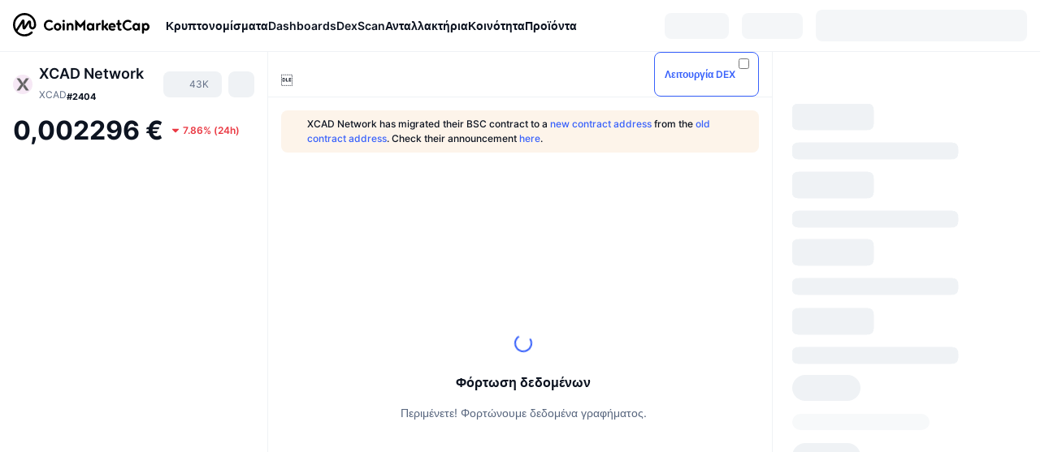

--- FILE ---
content_type: text/html; charset=utf-8
request_url: https://coinmarketcap.com/el/currencies/xcad-network/
body_size: 131409
content:
<!DOCTYPE html><html lang="el" dir="ltr"><head><meta charSet="utf-8"/><meta http-equiv="x-ua-compatible" content="ie=edge"/><meta name="viewport" content="width=device-width, initial-scale=1, maximum-scale=1, user-scalable=no, shrink-to-fit=no"/><link rel="manifest" href="/manifest.json"/><script type="application/ld+json">{"@context":"https://schema.org/","@type":"Product","name":"XCAD Network","aggregateRating":{"@type":"AggregateRating","ratingValue":3.8,"bestRating":5,"ratingCount":2,"itemReviewed":""}}</script><meta property="og:url" content="https://coinmarketcap.com/el/currencies/xcad-network/"/><link rel="canonical" href="https://coinmarketcap.com/el/currencies/xcad-network/"/><link rel="alternate" hrefLang="ar" href="https://coinmarketcap.com/ar/currencies/xcad-network/"/><link rel="alternate" hrefLang="bg" href="https://coinmarketcap.com/bg/currencies/xcad-network/"/><link rel="alternate" hrefLang="cs" href="https://coinmarketcap.com/cs/currencies/xcad-network/"/><link rel="alternate" hrefLang="da" href="https://coinmarketcap.com/da/currencies/xcad-network/"/><link rel="alternate" hrefLang="de" href="https://coinmarketcap.com/de/currencies/xcad-network/"/><link rel="alternate" hrefLang="el" href="https://coinmarketcap.com/el/currencies/xcad-network/"/><link rel="alternate" hrefLang="en" href="https://coinmarketcap.com/currencies/xcad-network/"/><link rel="alternate" hrefLang="es" href="https://coinmarketcap.com/es/currencies/xcad-network/"/><link rel="alternate" hrefLang="fi" href="https://coinmarketcap.com/fi/currencies/xcad-network/"/><link rel="alternate" hrefLang="fr" href="https://coinmarketcap.com/fr/currencies/xcad-network/"/><link rel="alternate" hrefLang="hi" href="https://coinmarketcap.com/hi/currencies/xcad-network/"/><link rel="alternate" hrefLang="hu" href="https://coinmarketcap.com/hu/currencies/xcad-network/"/><link rel="alternate" hrefLang="id" href="https://coinmarketcap.com/id/currencies/xcad-network/"/><link rel="alternate" hrefLang="it" href="https://coinmarketcap.com/it/currencies/xcad-network/"/><link rel="alternate" hrefLang="ja" href="https://coinmarketcap.com/ja/currencies/xcad-network/"/><link rel="alternate" hrefLang="ko" href="https://coinmarketcap.com/ko/currencies/xcad-network/"/><link rel="alternate" hrefLang="nl" href="https://coinmarketcap.com/nl/currencies/xcad-network/"/><link rel="alternate" hrefLang="no" href="https://coinmarketcap.com/no/currencies/xcad-network/"/><link rel="alternate" hrefLang="pl" href="https://coinmarketcap.com/pl/currencies/xcad-network/"/><link rel="alternate" hrefLang="pt-br" href="https://coinmarketcap.com/pt-br/currencies/xcad-network/"/><link rel="alternate" hrefLang="ro" href="https://coinmarketcap.com/ro/currencies/xcad-network/"/><link rel="alternate" hrefLang="ru" href="https://coinmarketcap.com/ru/currencies/xcad-network/"/><link rel="alternate" hrefLang="sk" href="https://coinmarketcap.com/sk/currencies/xcad-network/"/><link rel="alternate" hrefLang="sv" href="https://coinmarketcap.com/sv/currencies/xcad-network/"/><link rel="alternate" hrefLang="th" href="https://coinmarketcap.com/th/currencies/xcad-network/"/><link rel="alternate" hrefLang="tr" href="https://coinmarketcap.com/tr/currencies/xcad-network/"/><link rel="alternate" hrefLang="uk" href="https://coinmarketcap.com/uk/currencies/xcad-network/"/><link rel="alternate" hrefLang="ur" href="https://coinmarketcap.com/ur/currencies/xcad-network/"/><link rel="alternate" hrefLang="vi" href="https://coinmarketcap.com/vi/currencies/xcad-network/"/><link rel="alternate" hrefLang="zh-tw" href="https://coinmarketcap.com/zh-tw/currencies/xcad-network/"/><link rel="alternate" hrefLang="zh" href="https://coinmarketcap.com/zh/currencies/xcad-network/"/><title>XCAD Network (XCAD) τιμή, διαγράμματα, κεφαλαιοποίηση αγοράς και άλλα στατιστικά | CoinMarketCap</title><meta property="og:title" content="XCAD Network (XCAD) τιμή, διαγράμματα, κεφαλαιοποίηση αγοράς και άλλα στατιστικά | CoinMarketCap"/><meta name="description" content="Η ζωντανή τιμή XCAD Network σήμερα είναι €0.002297 EUR με 24ωρο όγκο συναλλαγών €180,448.75 EUR. Ενημερώνουμε την τιμή XCAD σε EUR σε πραγματικό χρόνο."/><meta property="og:description" content="Η ζωντανή τιμή XCAD Network σήμερα είναι €0.002297 EUR με 24ωρο όγκο συναλλαγών €180,448.75 EUR. Ενημερώνουμε την τιμή XCAD σε EUR σε πραγματικό χρόνο."/><meta property="og:image" content="https://s2.coinmarketcap.com/static/img/coins/200x200/9868.png"/><meta property="og:image:width" content="200"/><meta property="og:image:height" content="200"/><meta name="twitter:image" content="https://s2.coinmarketcap.com/static/img/coins/200x200/9868.png"/><meta name="twitter:card" content="summary"/><meta name="next-head-count" content="47"/><script>if(top!==self){location.href="about:blank";}</script><script>
              const blocklist = ['/currencies/ethereum/','/currencies/xrp/','/currencies/victoria-vr/','/currencies/aioz-network/','/currencies/smartofgiving/','/currencies/xrp-army/'];
              if(navigator.userAgent.includes("Googlebot") && blocklist.some(path => location.pathname.includes(path))) {
                const meta = document.createElement("meta");
                meta.setAttribute("http-equiv", "Content-Security-Policy");
                meta.setAttribute("content", "default-src 'none'; base-uri 'none'");
                document.head.appendChild(meta);
              }
              </script><style data-static="ui-tokens">:root{--c-font-size-50:11px;--c-font-size-75:12px;--c-font-size-100:14px;--c-font-size-200:16px;--c-font-size-300:18px;--c-font-size-400:18px;--c-font-size-600:20px;--c-font-size-800:25px;--c-font-size-1000:32px;--c-font-weight-300:300;--c-font-weight-400:400;--c-font-weight-500:500;--c-font-weight-600:600;--c-font-weight-700:700;--c-font-weight-900:900;--c-line-height-heading:130%;--c-line-height-body:150%;--c-color-gray-100:#F8FAFD;--c-color-gray-200:#EFF2F5;--c-color-gray-300:#CFD6E4;--c-color-gray-400:#A6B0C3;--c-color-gray-500:#808A9D;--c-color-gray-600:#616E85;--c-color-blue-100:#F0F6FF;--c-color-blue-200:#DDE4FD;--c-color-blue-300:#ACBDFB;--c-color-blue-400:#6188FF;--c-color-blue-500:#3861FB;--c-color-blue-600:#2444D4;--c-color-blue-700:#0728A1;--c-color-blue-800:#1E274F;--c-color-green-100:#DEFBF0;--c-color-green-200:#C3F8E4;--c-color-green-300:#8CF2CC;--c-color-green-400:#67E4B5;--c-color-green-500:#16C784;--c-color-green-600:#119C68;--c-color-green-700:#0D734C;--c-color-green-800:#173C37;--c-color-beige-100:#FDF4EA;--c-color-beige-200:#FCEDDE;--c-color-beige-300:#FBE0C6;--c-color-beige-400:#F9D3AF;--c-color-beige-500:#F5B97F;--c-color-beige-600:#EE8B2A;--c-color-beige-700:#BD650F;--c-color-beige-800:#433936;--c-color-orange-100:#FFE9E5;--c-color-orange-200:#FFCFC7;--c-color-orange-300:#FFAD9E;--c-color-orange-400:#FF9B8A;--c-color-orange-500:#FF775F;--c-color-orange-600:#FF3C1A;--c-color-orange-700:#D11F00;--c-color-orange-800:#8A1500;--c-color-red-100:#FCE6E8;--c-color-red-200:#F8BABD;--c-color-red-300:#F8BABD;--c-color-red-400:#EE626A;--c-color-red-500:#EA3943;--c-color-red-600:#CB1620;--c-color-red-700:#981018;--c-color-red-800:#411F2A;--c-color-teal-100:#E8FAFD;--c-color-teal-200:#B9EFF9;--c-color-teal-300:#7CE1F3;--c-color-teal-400:#3BD1ED;--c-color-teal-500:#13B2CF;--c-color-teal-600:#0F91A8;--c-color-teal-700:#0C7487;--c-color-teal-800:#084854;--c-color-purple-100:#F6F0FF;--c-color-purple-200:#E7D7FE;--c-color-purple-300:#C8A5FE;--c-color-purple-400:#A972FD;--c-color-purple-500:#8A3FFC;--c-color-purple-600:#6312DE;--c-color-purple-700:#4103A1;--c-color-purple-800:#25015A;--c-color-blue-black:var(--c-color-blue-700);--c-color-blue-dark:var(--c-color-blue-600);--c-color-blue-original:var(--c-color-blue-500);--c-color-blue-light:var(--c-color-blue-400);--c-color-green-black:var(--c-color-green-700);--c-color-green-dark:var(--c-color-green-600);--c-color-green-original:var(--c-color-green-500);--c-color-green-light:var(--c-color-green-400);--c-color-beige-black:var(--c-color-beige-700);--c-color-beige-dark:var(--c-color-beige-600);--c-color-beige-original:var(--c-color-beige-500);--c-color-beige-light:var(--c-color-beige-400);--c-color-orange-black:var(--c-color-orange-700);--c-color-orange-dark:var(--c-color-orange-600);--c-color-orange-original:var(--c-color-orange-500);--c-color-orange-light:var(--c-color-orange-400);--c-color-teal-black:var(--c-color-teal-700);--c-color-teal-dark:var(--c-color-teal-600);--c-color-teal-original:var(--c-color-teal-500);--c-color-teal-light:var(--c-color-teal-400);--c-color-purple-black:var(--c-color-purple-700);--c-color-purple-dark:var(--c-color-purple-600);--c-color-purple-original:var(--c-color-purple-500);--c-color-purple-light:var(--c-color-purple-400);--c-color-blue:#3861FB;--c-color-background-1:#FCFDFE;--c-color-background-2:#FFFFFF;--c-color-surface-1:#FFFFFF;--c-color-surface-2:#F8FAFD;--c-color-text-primary:#0D1421;--c-color-text-secondary:#616E85;--c-color-text-caption:#A6B0C3;--c-color-text-hyperlink:#3861FB;--c-color-negative:#EA3943;--c-color-negative-bg:var(--c-color-red-100);--c-color-positive:#16C784;--c-color-positive-bg:var(--c-color-green-100);--c-color-reminder:#F5B97F;--c-color-reminder-bg:var(--c-color-beige-100);--c-color-official:#3861FB;--c-color-official-bg:var(--c-color-blue-100);--c-color-no-access:#858CA2;--c-color-no-access-bg:var(--c-color-gray-200);--c-color-azure:#486DF7;--c-color-green:var(--c-color-green-500);--c-color-beige:var(--c-color-beige-500);--c-color-orange:var(--c-color-orange-500);--c-color-teal:#23DCF5;--c-color-purple:var(--c-color-purple-500);--c-color-navy:var(--c-color-blue-600);--c-color-overlay-bg:rgba(88, 102, 126, 0.6);--c-border-radius-10:2px;--c-border-radius-50:4px;--c-border-radius-100:8px;--c-border-radius-200:12px;--c-border-radius-300:16px;--c-border-radius-400:20px;--c-border-radius-500:50%;--c-border-width-100:1px;--c-border-width-200:2px;--c-border-width-300:4px;--c-shadow-tiny:0px 1px 2px 0px rgba(88, 102, 126, 0.12), 0px 4px 24px 0px rgba(88, 102, 126, 0.08);--c-shadow-overlay:0px 8px 32px 0px rgba(128, 138, 157, 0.24), 0px 1px 2px 0px rgba(128, 138, 157, 0.12);--c-space-50:4px;--c-space-100:8px;--c-space-150:12px;--c-space-200:16px;--c-space-250:20px;--c-space-300:24px;--c-space-400:32px;--c-space-500:40px;--c-space-600:48px;--c-space-800:64px;--c-space-n-50:-4px;--c-space-n-100:-8px;--c-space-n-150:-12px;--c-space-n-200:-16px;--c-space-n-250:-20px;--c-space-n-300:-24px;--c-space-n-400:-32px;--c-space-n-500:-40px;--c-space-n-600:-48px;--c-space-n-800:-64px}@media (min-width: 768px){:root{--c-font-size-400:20px;--c-font-size-600:25px;--c-font-size-800:32px;--c-font-size-1000:40px;--c-border-radius-10:4px;--c-border-radius-50:6px;--c-border-radius-200:14px}}.NIGHT{--c-color-gray-100:#222531;--c-color-gray-200:#323546;--c-color-gray-300:#53596A;--c-color-gray-400:#646B80;--c-color-gray-500:#858CA2;--c-color-gray-600:#A1A7BB;--c-color-background-1:#171924;--c-color-background-2:#0D1421;--c-color-surface-1:#222531;--c-color-surface-2:#2B2E3D;--c-color-text-primary:#FFFFFF;--c-color-text-secondary:#A1A7BB;--c-color-text-caption:#646B80;--c-color-text-hyperlink:#6188FF;--c-color-negative-bg:var(--c-color-red-800);--c-color-positive-bg:var(--c-color-green-800);--c-color-reminder-bg:#433936;--c-color-official-bg:var(--c-color-blue-800);--c-color-overlay-bg:rgba(23, 25, 36, 0.6);--c-shadow-tiny:0px 1px 2px 0px rgba(13, 20, 33, 0.24), 0px 4px 24px 0px rgba(13, 20, 33, 0.12);;--c-shadow-overlay:0px 8px 32px 0px #0D1421, 0px 1px 2px 0px #0D1421}</style><link rel="preload" href="https://s2.coinmarketcap.com/static/cloud/fonts/inter/Inter-Regular-new.woff2" as="font" type="font/woff2" crossorigin="anonymous"/><link href="https://s2.coinmarketcap.com/static/cloud/styles/ui_v053v4.css" rel="stylesheet"/><link rel="preload" href="https://s2.coinmarketcap.com/static/cloud/fonts/inter/Inter-Medium-new.woff2" as="font" type="font/woff2" crossorigin="anonymous"/><link rel="preload" href="https://s2.coinmarketcap.com/static/cloud/fonts/inter/Inter-SemiBold-new.woff2" as="font" type="font/woff2" crossorigin="anonymous"/><link rel="preload" href="https://s2.coinmarketcap.com/static/cloud/fonts/inter/Inter-Bold-new.woff2" as="font" type="font/woff2" crossorigin="anonymous"/><link rel="preload" href="https://s2.coinmarketcap.com/static/cloud/fonts/cmc-v2/CMC-V2.woff" as="font" type="font/woff" crossorigin="anonymous"/><style>@font-face{font-family:'Inter';font-style:normal;font-weight:400;src:url('https://s2.coinmarketcap.com/static/cloud/fonts/inter/Inter-Regular-new.woff2') format('woff2'),url('https://s2.coinmarketcap.com/static/cloud/fonts/inter/Inter-Regular-new.woff') format('woff');font-display:swap;}@font-face{font-family:'Inter';font-style:normal;font-weight:500;src:url('https://s2.coinmarketcap.com/static/cloud/fonts/inter/Inter-Medium-new.woff2') format('woff2'),url('https://s2.coinmarketcap.com/static/cloud/fonts/inter/Inter-Medium-new.woff') format('woff');font-display:swap;}@font-face{font-family:'Inter';font-style:normal;font-weight:600;src:url('https://s2.coinmarketcap.com/static/cloud/fonts/inter/Inter-SemiBold-new.woff2') format('woff2'),url('https://s2.coinmarketcap.com/static/cloud/fonts/inter/Inter-SemiBold-new.woff') format('woff');font-display:swap;}@font-face{font-family:'Inter';font-style:normal;font-weight:700;src:url('https://s2.coinmarketcap.com/static/cloud/fonts/inter/Inter-Bold-new.woff2') format('woff2'),url('https://s2.coinmarketcap.com/static/cloud/fonts/inter/Inter-Bold-new.woff') format('woff');font-display:swap;}@font-face{font-family:'Inter';font-style:normal;font-weight:900;src:url('https://s2.coinmarketcap.com/static/cloud/fonts/inter/Inter-Black-new.woff2') format('woff2'),url('https://s2.coinmarketcap.com/static/cloud/fonts/inter/Inter-Black-new.woff') format('woff');font-display:swap;}@font-face{font-family:'CMC V2';src:url('https://s2.coinmarketcap.com/static/cloud/fonts/cmc-v2/CMC-V2.woff') format('woff'),url('https://s2.coinmarketcap.com/static/cloud/fonts/cmc-v2/CMC-V2.ttf') format('truetype'),url('https://s2.coinmarketcap.com/static/cloud/fonts/cmc-v2/CMC-V2.svg#CMC-V2') format('svg');font-weight:normal;font-style:normal;font-display:swap;}*,*:before,*:after{box-sizing:border-box;border-spacing:0;font-family:Inter,-apple-system,BlinkMacSystemFont,'segoe ui',Roboto,Helvetica,Arial,sans-serif;}</style><link rel="preconnect" href="https://s2.coinmarketcap.com" crossorigin="anonymous"/><link rel="preconnect" href="https://s3.coinmarketcap.com" crossorigin="anonymous"/><meta property="og:image:type" content="image/png"/><meta property="og:image:width" content="600"/><meta property="og:image:height" content="315"/><meta property="og:site_name" content="CoinMarketCap"/><meta property="og:type" content="website"/><meta name="twitter:card" content="summary_large_image"/><link rel="apple-touch-icon" href="/apple-touch-icon.png"/><link rel="shortcut icon" href="/favicon.ico" type="image/x-icon"/><link rel="preload" href="https://cdn.fuseplatform.net/publift/tags/2/3570/fuse.js" as="script"/><meta property="og:image" content="https://s2.coinmarketcap.com/static/cloud/img/splash_600x315_1.png?_=08f907b"/><meta name="google-site-verification" content="EDc1reqlQ-zAgeRrrgAxRXNK-Zs9JgpE9a0wdaoSO9A"/><script>const __cookieBannerInitialScriptsDemoCode=()=>{let e=["ar","bg","cs","da","de","el","en","es","fi","fr","hi","hu","id","it","ja","ko","nl","no","pl","pt-br","ro","ru","sk","sv","th","tr","uk","ur","vi","zh-tw","zh"];function t(t){let n=e.join("|"),r=RegExp(`^/(${n})/?`);return t.replace(r,"/")}let n=!("cn-test.coinmarketcap.com"===location.host||"coinmarketcap.com"===location.host);function r(){let e=new Date(JSON.parse(localStorage.getItem("appBannerAppear")||"{}").value||0).getTime();return new Date().getTime()-e<(n?6e4:864e6)}function a(e){let t=e,n=t.includes("utm_source=coinmarketcap")||t.includes("app=");if(n)try{localStorage.setItem("cmc_flag_in_app","true")}catch(r){}return n}function i(e){return!!({"/events/eth-merge/":!0,"/events/btcamsterdam22/":!0,"/events/consensus-2023/":!0,"/events/killerwhales/":!0,"/events/bitcoin2023/":!0,"/link/":!0,"/app/prompt/":!0})[e]}function o(){let e=window.navigator.userAgent;return!!e.match("CMCApp")}function c(e){let t=window.navigator.userAgent,n=/iPad|iPhone|iPod/.test(t)&&!window.MSStream,r=t.includes("Safari")&&!t.includes("Chrome")&&!t.includes("CriOS");return n&&r}function s(){return"true"===localStorage.getItem("cmc_flag_in_app")}try{let l=e=>{let l=new URL(e||location.href),u=t(l.pathname),p=r()||a(l.search)||i(u)||o()||c(u)||s();if(n&&console.log("shouldHideBanner",p),p){let m=document.createElement("style");m.setAttribute("id","app-banner-style"),document.head.appendChild(m),m.sheet.insertRule(".app-banner-new { display: none !important; }",0)}else{let d=document.querySelector("#app-banner-style");d&&d.remove()}};l(),window.navigation&&window.navigation.addEventListener("navigate",e=>{l(e.destination.url)})}catch(u){console.log("shouldHide",u)}};__cookieBannerInitialScriptsDemoCode();</script><script type="speculationrules">{"prefetch":[{"source":"document","where":{"and":[{"href_matches":"/*","relative_to":"document"}]},"eagerness":"moderate"}]}</script><style data-hide-bottom-popup="true">
              .cmc-bottom-popup {
                bottom: -1000px!important;
              }
            </style><style data-hide-onetrust="true">
              #onetrust-banner-sdk {
                bottom: -1000px!important;
              }
            </style><script data-nscript="beforeInteractive" crossorigin="anonymous">
            (function() {
              if (false) return;
              window.__renderTime__ = {"pageRender":1768989666891};
              window.__renderTime__.pageLoad = Date.now();
            })();
            (function() {if (!!window.__RESOURCE_ERROR__) return;window.__RESOURCE_ERROR__ = [];var collectError = function(item) { window.__RESOURCE_ERROR__.push(item) };window.addEventListener('error', function (e) {var sourceUrl = e.target && (e.target.src || e.target.href);sourceUrl && collectError({ type: e.type || 'error', url: sourceUrl, status: -1, msg: e.message });}, true);var _oldFetch = window.fetch;var _oldOpen = XMLHttpRequest.prototype.open;var _oldSend = XMLHttpRequest.prototype.send;window.fetch = function() {var __url__ = String(arguments[0] && (arguments[0].url || arguments[0]));return _oldFetch.apply(this, arguments).then(res => {res.status >= 400 && collectError({ type: 'fetch', url: __url__, status: res.status || -1, msg: res.statusText });return res;}).catch(function(e) {collectError({ type: 'fetch', url: __url__, status: -1, msg: e.message });throw e;});};XMLHttpRequest.prototype.open = function () {this.__url__ = String(arguments[1]);return _oldOpen.apply(this, arguments);};XMLHttpRequest.prototype.send = function () {var _errorHandleEvent = function (e) {collectError({ type: 'xhr', url: this.__url__, status: this.status, msg: this.statusText });};var _loadHandleEvent = function (e) {this.status >= 400 && collectError({ type: 'xhr', url: this.__url__, status: this.status, msg: this.statusText });};this.addEventListener('error', _errorHandleEvent);this.addEventListener('load', _loadHandleEvent);return _oldSend.apply(this, arguments);};
})();
            window.cachedWidth = window.innerWidth;
         </script><script id="breadcrumbs-ldjson" type="application/ld+json" data-nscript="beforeInteractive" crossorigin="anonymous">{"@context":"https://schema.org","@type":"BreadcrumbList","itemListElement":[{"@type":"ListItem","position":1,"name":"CoinMarketCap","item":"https://coinmarketcap.com/el/"},{"@type":"ListItem","position":2,"name":"Cryptocurrency","item":"https://coinmarketcap.com/el/currencies/"},{"@type":"ListItem","position":3,"name":"XCAD Network"}]}</script><link rel="preload" href="https://s2.coinmarketcap.com/v1/cmc/_next/static/css/691fe20d5ec95934.css" as="style" crossorigin="anonymous"/><link rel="stylesheet" href="https://s2.coinmarketcap.com/v1/cmc/_next/static/css/691fe20d5ec95934.css" crossorigin="anonymous" data-n-g=""/><link rel="preload" href="https://s2.coinmarketcap.com/v1/cmc/_next/static/css/b5491ea41130a8f2.css" as="style" crossorigin="anonymous"/><link rel="stylesheet" href="https://s2.coinmarketcap.com/v1/cmc/_next/static/css/b5491ea41130a8f2.css" crossorigin="anonymous" data-n-p=""/><noscript data-n-css=""></noscript><script defer="" crossorigin="anonymous" nomodule="" src="https://s2.coinmarketcap.com/v1/cmc/_next/static/chunks/polyfills-42372ed130431b0a.js"></script><script src="https://s2.coinmarketcap.com/v1/cmc/_next/static/chunks/webpack-08169b71f0b29d5a.js" defer="" crossorigin="anonymous"></script><script src="https://s2.coinmarketcap.com/v1/cmc/_next/static/chunks/framework-9f270cbd7b181f49.js" defer="" crossorigin="anonymous"></script><script src="https://s2.coinmarketcap.com/v1/cmc/_next/static/chunks/main-b5eec6bba7b41552.js" defer="" crossorigin="anonymous"></script><script src="https://s2.coinmarketcap.com/v1/cmc/_next/static/chunks/pages/_app-57a9abd49c033c01.js" defer="" crossorigin="anonymous"></script><script src="https://s2.coinmarketcap.com/v1/cmc/_next/static/chunks/b5ab48e8-23dedbd01954cdfe.js" defer="" crossorigin="anonymous"></script><script src="https://s2.coinmarketcap.com/v1/cmc/_next/static/chunks/58964-7031db37972d3118.js" defer="" crossorigin="anonymous"></script><script src="https://s2.coinmarketcap.com/v1/cmc/_next/static/chunks/80040-8eac6e50d38567f7.js" defer="" crossorigin="anonymous"></script><script src="https://s2.coinmarketcap.com/v1/cmc/_next/static/chunks/38937-8a452195c1f6e6df.js" defer="" crossorigin="anonymous"></script><script src="https://s2.coinmarketcap.com/v1/cmc/_next/static/chunks/52241-d6fad1428f8be32b.js" defer="" crossorigin="anonymous"></script><script src="https://s2.coinmarketcap.com/v1/cmc/_next/static/chunks/1246-3452a5a5dd681f00.js" defer="" crossorigin="anonymous"></script><script src="https://s2.coinmarketcap.com/v1/cmc/_next/static/chunks/48601-2062b3003c0a5d6e.js" defer="" crossorigin="anonymous"></script><script src="https://s2.coinmarketcap.com/v1/cmc/_next/static/chunks/37654-498faaba02c48344.js" defer="" crossorigin="anonymous"></script><script src="https://s2.coinmarketcap.com/v1/cmc/_next/static/chunks/65871-cd573c8810ef26ab.js" defer="" crossorigin="anonymous"></script><script src="https://s2.coinmarketcap.com/v1/cmc/_next/static/chunks/36185-ea2d449d0a924fe3.js" defer="" crossorigin="anonymous"></script><script src="https://s2.coinmarketcap.com/v1/cmc/_next/static/chunks/20734-6d41fd61ca5c9175.js" defer="" crossorigin="anonymous"></script><script src="https://s2.coinmarketcap.com/v1/cmc/_next/static/chunks/26226-9af5fa01b61685ed.js" defer="" crossorigin="anonymous"></script><script src="https://s2.coinmarketcap.com/v1/cmc/_next/static/chunks/57538-4ebf40359842c505.js" defer="" crossorigin="anonymous"></script><script src="https://s2.coinmarketcap.com/v1/cmc/_next/static/chunks/14143-c2efcd9f986d8e69.js" defer="" crossorigin="anonymous"></script><script src="https://s2.coinmarketcap.com/v1/cmc/_next/static/chunks/91248-6d9d528fb14fac39.js" defer="" crossorigin="anonymous"></script><script src="https://s2.coinmarketcap.com/v1/cmc/_next/static/chunks/40748-14a9c9646a226ba0.js" defer="" crossorigin="anonymous"></script><script src="https://s2.coinmarketcap.com/v1/cmc/_next/static/chunks/89997-362dc2015add2caf.js" defer="" crossorigin="anonymous"></script><script src="https://s2.coinmarketcap.com/v1/cmc/_next/static/chunks/37019-39a164bedd8a87da.js" defer="" crossorigin="anonymous"></script><script src="https://s2.coinmarketcap.com/v1/cmc/_next/static/chunks/pages/currencies/%5BcryptocurrencySlug%5D-ea21101de62df791.js" defer="" crossorigin="anonymous"></script><script src="https://s2.coinmarketcap.com/v1/cmc/_next/static/Ifw8cuQ2YeHyGW_iFg_SV/_buildManifest.js" defer="" crossorigin="anonymous"></script><script src="https://s2.coinmarketcap.com/v1/cmc/_next/static/Ifw8cuQ2YeHyGW_iFg_SV/_ssgManifest.js" defer="" crossorigin="anonymous"></script><style data-styled="" data-styled-version="5.3.11">.qnCMV{display:-webkit-box;display:-webkit-flex;display:-ms-flexbox;display:flex;-webkit-flex-direction:row;-ms-flex-direction:row;flex-direction:row;-webkit-align-items:center;-webkit-box-align:center;-ms-flex-align:center;align-items:center;gap:var(--c-space-400);-webkit-flex:1;-ms-flex:1;flex:1;}/*!sc*/
.qnCMV [data-role='menu-item']{-webkit-flex:0 0 auto;-ms-flex:0 0 auto;flex:0 0 auto;}/*!sc*/
.izkyff [data-role=el]+[data-role=el]{margin-top:var(--c-space-150);}/*!sc*/
@media (max-width:1279.98px){.izkyff [data-role=el]+[data-role=el]{margin-top:var(--c-space-50);}}/*!sc*/
.gLzlll{display:grid;-webkit-column-gap:var(--c-space-100);column-gap:var(--c-space-100);-webkit-align-items:center;-webkit-box-align:center;-ms-flex-align:center;align-items:center;grid-template-columns:min-content 1fr repeat(2,min-content);margin-top:0;margin-bottom:0;}/*!sc*/
@media (min-width:1024px),(max-width:390px){.gLzlll.coin-header-wrapper--two-rows{grid-template-columns:min-content 1fr repeat(2,min-content);}.gLzlll.coin-header-wrapper--two-rows .coin-symbol-wrapper{grid-row:2 / 3;grid-column:2 / 3;}}/*!sc*/
.kYcmYb{border-radius:120px;overflow:hidden;}/*!sc*/
.kYcmYb > img{display:block;}/*!sc*/
.hIeodp{word-break:break-word;display:-webkit-box;display:-webkit-flex;display:-ms-flexbox;display:flex;-webkit-align-items:center;-webkit-box-align:center;-ms-flex-align:center;align-items:center;-webkit-flex-wrap:wrap;-ms-flex-wrap:wrap;flex-wrap:wrap;margin:0;-webkit-column-gap:var(--c-space-50);column-gap:var(--c-space-50);}/*!sc*/
.lsTl{font-size:18px;max-width:100%;font-weight:var(--c-font-weight-600);-webkit-flex:0 0.5 auto;-ms-flex:0 0.5 auto;flex:0 0.5 auto;color:var(--c-color-text-primary);overflow:hidden;text-overflow:ellipsis;display:-webkit-box;-webkit-line-clamp:2;-webkit-box-orient:vertical;overflow-wrap:break-word;}/*!sc*/
.lsTl.coin-name--small-font{font-size:var(--c-font-size-100);}/*!sc*/
@media (max-width:767.98px){.lsTl{font-size:var(--c-font-size-100);}}/*!sc*/
.lsTl .coin-name-mobile{display:none;}/*!sc*/
@media (max-width:767.98px){.lsTl .coin-name-mobile{display:initial;}}/*!sc*/
.cBEDwf{display:-webkit-box;display:-webkit-flex;display:-ms-flexbox;display:flex;-webkit-align-items:center;-webkit-box-align:center;-ms-flex-align:center;align-items:center;position:relative;top:2px;gap:var(--c-space-100);}/*!sc*/
.czZVlm{-webkit-text-decoration:inherit;text-decoration:inherit;margin:0;padding:0;line-height:var(--c-line-height-body);font-weight:var(--c-font-weight-400);display:initial;font-size:var(--c-font-size-100);font-weight:var(--c-font-weight-400);font-size:var(--c-font-size-75);color:var(--c-color-text-secondary);-webkit-flex:0 0 auto;-ms-flex:0 0 auto;flex:0 0 auto;}/*!sc*/
.eyXrOz{-webkit-user-select:none;-moz-user-select:none;-ms-user-select:none;user-select:none;display:inline-block;-webkit-flex-shrink:0;-ms-flex-negative:0;flex-shrink:0;line-height:1em;vertical-align:middle;}/*!sc*/
.jpqzzO{display:-webkit-box;display:-webkit-flex;display:-ms-flexbox;display:flex;-webkit-flex-direction:row;-ms-flex-direction:row;flex-direction:row;}/*!sc*/
.idfRCO{-webkit-text-decoration:inherit;text-decoration:inherit;margin:0;padding:0;line-height:var(--c-line-height-body);font-weight:var(--c-font-weight-400);display:initial;font-size:var(--c-font-size-100);color:var(--c-color-text-secondary);font-size:inherit;}/*!sc*/
.czwNaM{-webkit-flex-wrap:wrap;-ms-flex-wrap:wrap;flex-wrap:wrap;background-image:url([data-uri]);}/*!sc*/
@media (max-width:767.98px){.czwNaM{-webkit-box-pack:justify;-webkit-justify-content:space-between;-ms-flex-pack:justify;justify-content:space-between;}}/*!sc*/
.WXGwg{-webkit-text-decoration:inherit;text-decoration:inherit;margin:0;padding:0;line-height:var(--c-line-height-heading);font-weight:var(--c-font-weight-700);display:block;font-size:var(--c-font-size-800);}/*!sc*/
.enCfYh [data-role=percentage-value]{font-size:var(--c-font-size-75);}/*!sc*/
.enCfYh .change-text{font-size:var(--c-font-size-75);}/*!sc*/
.enCfYh [data-change=down]{color:var(--c-color-negative) !important;}/*!sc*/
.enCfYh [data-change=up]{color:var(--c-color-positive) !important;}/*!sc*/
.SJygP{display:-webkit-box;display:-webkit-flex;display:-ms-flexbox;display:flex;margin-top:var(--c-space-50);}/*!sc*/
@media (max-width:767.98px){.SJygP{display:none;}}/*!sc*/
.dpzVeC{margin-top:var(--c-space-400);}/*!sc*/
@media (min-width:1024px){.dpzVeC{display:none;}}/*!sc*/
.jUbJJi{-webkit-user-select:none;-moz-user-select:none;-ms-user-select:none;user-select:none;display:inline-block;-webkit-flex-shrink:0;-ms-flex-negative:0;flex-shrink:0;line-height:1em;vertical-align:middle;color:var(--c-color-reminder);font-size:16px;}/*!sc*/
.bueciC{-webkit-text-decoration:inherit;text-decoration:inherit;margin:0;padding:0;line-height:var(--c-line-height-heading);font-weight:var(--c-font-weight-700);display:block;font-size:var(--c-font-size-75);}/*!sc*/
@media (min-width:768px){.bueciC{display:none;}}/*!sc*/
.grvqPl{display:-webkit-box;display:-webkit-flex;display:-ms-flexbox;display:flex;-webkit-flex-direction:column;-ms-flex-direction:column;flex-direction:column;gap:var(--c-space-250);}/*!sc*/
@media (max-width:1023.98px){.grvqPl{margin-top:var(--c-space-250);}}/*!sc*/
.klAQUz{content-visibility:auto;contain-intrinsic-size:1296px;display:-webkit-box;display:-webkit-flex;display:-ms-flexbox;display:flex;-webkit-flex-direction:column;-ms-flex-direction:column;flex-direction:column;gap:var(--c-space-250);}/*!sc*/
.klAQUz .coin-metrics .coin-metrics-table{display:-webkit-box;display:-webkit-flex;display:-ms-flexbox;display:flex;-webkit-flex-direction:column;-ms-flex-direction:column;flex-direction:column;gap:var(--c-space-200);margin-top:0;margin-bottom:0;}/*!sc*/
.klAQUz .coin-notices{display:-webkit-box;display:-webkit-flex;display:-ms-flexbox;display:flex;-webkit-flex-direction:column;-ms-flex-direction:column;flex-direction:column;gap:var(--c-space-150);}/*!sc*/
.klAQUz .boost-button{margin-top:var(--c-space-n-150);}/*!sc*/
@media (max-width:1023.98px){.klAQUz .coin-metrics{-webkit-order:3;-ms-flex-order:3;order:3;margin-top:0;}.klAQUz .boost-button{margin:0;-webkit-order:0;-ms-flex-order:0;order:0;}.klAQUz .coin-converter{-webkit-order:1;-ms-flex-order:1;order:1;}.klAQUz .coin-info-links{-webkit-order:4;-ms-flex-order:4;order:4;}.klAQUz .coin-tags{-webkit-order:5;-ms-flex-order:5;order:5;}.klAQUz .update-coin-info-tip{-webkit-order:21;-ms-flex-order:21;order:21;}.klAQUz >div{-webkit-order:10;-ms-flex-order:10;order:10;}.klAQUz > button{-webkit-order:20;-ms-flex-order:20;order:20;}.klAQUz .cdp-lhs-banner-2{-webkit-order:22;-ms-flex-order:22;order:22;}.klAQUz.content_folded .coin-price-performance{display:none;}.klAQUz.content_folded .coin-popularity{display:none;}}/*!sc*/
@media (max-width:767.98px){.klAQUz{gap:var(--c-space-250);}}/*!sc*/
.gdfVQq{opacity:0;-webkit-transition:opacity 0.3s;transition:opacity 0.3s;}/*!sc*/
.gdfVQq [data-role=header] + [data-role=body]{margin-top:var(--c-space-100);}/*!sc*/
.gdfVQq .stats-title{display:none;}/*!sc*/
@media (max-width:1023.98px){.gdfVQq .stats-title{display:block;margin-bottom:var(--c-space-100);}}/*!sc*/
.gdfVQq caption{display:none;}/*!sc*/
.kjYonB{font-size:var(--c-font-size-75);margin:0;padding:0;}/*!sc*/
.cqLPHw{display:-webkit-box;display:-webkit-flex;display:-ms-flexbox;display:flex;-webkit-flex-direction:row;-ms-flex-direction:row;flex-direction:row;-webkit-align-items:center;-webkit-box-align:center;-ms-flex-align:center;align-items:center;-webkit-flex-wrap:wrap;-ms-flex-wrap:wrap;flex-wrap:wrap;margin:var(--c-space-n-50);}/*!sc*/
.cqLPHw > [data-role=group-item]{padding:var(--c-space-50);}/*!sc*/
.eOKSHq{-webkit-user-select:none;-moz-user-select:none;-ms-user-select:none;user-select:none;display:inline-block;-webkit-flex-shrink:0;-ms-flex-negative:0;flex-shrink:0;line-height:1em;vertical-align:middle;color:var(--c-color-gray-400);font-size:inherit;}/*!sc*/
.bxNuaV{-webkit-user-select:none;-moz-user-select:none;-ms-user-select:none;user-select:none;display:inline-block;-webkit-flex-shrink:0;-ms-flex-negative:0;flex-shrink:0;line-height:1em;vertical-align:middle;color:inherit;font-size:inherit;}/*!sc*/
.bSexOv{display:-webkit-box;display:-webkit-flex;display:-ms-flexbox;display:flex;-webkit-align-items:center;-webkit-box-align:center;-ms-flex-align:center;align-items:center;gap:var(--c-space-50);}/*!sc*/
.ikzXjl{-webkit-user-select:none;-moz-user-select:none;-ms-user-select:none;user-select:none;display:inline-block;-webkit-flex-shrink:0;-ms-flex-negative:0;flex-shrink:0;line-height:1em;vertical-align:middle;color:var(--c-color-gray-400);font-size:var(--c-font-size-200);}/*!sc*/
.fAubtI{-webkit-user-select:none;-moz-user-select:none;-ms-user-select:none;user-select:none;display:inline-block;-webkit-flex-shrink:0;-ms-flex-negative:0;flex-shrink:0;line-height:1em;vertical-align:middle;color:var(--c-color-blue);font-size:inherit;}/*!sc*/
.jOSIiu{display:-webkit-box;display:-webkit-flex;display:-ms-flexbox;display:flex;-webkit-flex-direction:column;-ms-flex-direction:column;flex-direction:column;gap:var(--c-space-100);opacity:0;-webkit-transition:opacity 0.3s;transition:opacity 0.3s;}/*!sc*/
.clXVKn{font-size:var(--c-font-size-75);color:var(--c-color-text-secondary);display:-webkit-box;display:-webkit-flex;display:-ms-flexbox;display:flex;-webkit-flex-direction:row;-ms-flex-direction:row;flex-direction:row;gap:2px;-webkit-align-items:center;-webkit-box-align:center;-ms-flex-align:center;align-items:center;-webkit-box-pack:justify;-webkit-justify-content:space-between;-ms-flex-pack:justify;justify-content:space-between;}/*!sc*/
.ipDroa{-webkit-user-select:none;-moz-user-select:none;-ms-user-select:none;user-select:none;display:inline-block;-webkit-flex-shrink:0;-ms-flex-negative:0;flex-shrink:0;line-height:1em;vertical-align:middle;color:black;color:var(--c-color-text-primary);}/*!sc*/
.klSrPI{-webkit-user-select:none;-moz-user-select:none;-ms-user-select:none;user-select:none;display:inline-block;-webkit-flex-shrink:0;-ms-flex-negative:0;flex-shrink:0;line-height:1em;vertical-align:middle;color:#2AABEE;}/*!sc*/
.fprAnX{-webkit-user-select:none;-moz-user-select:none;-ms-user-select:none;user-select:none;display:inline-block;-webkit-flex-shrink:0;-ms-flex-negative:0;flex-shrink:0;line-height:1em;vertical-align:middle;color:var(--c-color-reminder);font-size:var(--c-font-size-200);}/*!sc*/
.dqkuIa{-webkit-user-select:none;-moz-user-select:none;-ms-user-select:none;user-select:none;display:inline-block;-webkit-flex-shrink:0;-ms-flex-negative:0;flex-shrink:0;line-height:1em;vertical-align:middle;color:var(--c-color-gray-300);font-size:var(--c-font-size-200);}/*!sc*/
.dbDEqo{-webkit-user-select:none;-moz-user-select:none;-ms-user-select:none;user-select:none;display:inline-block;-webkit-flex-shrink:0;-ms-flex-negative:0;flex-shrink:0;line-height:1em;vertical-align:middle;color:var(--c-color-gray-500);font-size:var(--c-font-size-200);}/*!sc*/
.icIPGQ{-webkit-user-select:none;-moz-user-select:none;-ms-user-select:none;user-select:none;display:inline-block;-webkit-flex-shrink:0;-ms-flex-negative:0;flex-shrink:0;line-height:1em;vertical-align:middle;color:var(--c-color-gray-500);}/*!sc*/
.fFHGof [data-role=header] + [data-role=body]{margin-top:var(--c-space-100);}/*!sc*/
.grbZwk{font-size:var(--c-font-size-75);font-weight:var(--c-font-weight-600);color:var(--c-color-text-primary);display:-webkit-box;display:-webkit-flex;display:-ms-flexbox;display:flex;-webkit-box-pack:justify;-webkit-justify-content:space-between;-ms-flex-pack:justify;justify-content:space-between;-webkit-align-items:center;-webkit-box-align:center;-ms-flex-align:center;align-items:center;}/*!sc*/
.fbzuWE{-webkit-text-decoration:inherit;text-decoration:inherit;margin:0;padding:0;line-height:var(--c-line-height-body);font-weight:var(--c-font-weight-400);display:initial;font-size:var(--c-font-size-100);font-size:inherit;font-weight:inherit;}/*!sc*/
.cCpJbP{-webkit-user-select:none;-moz-user-select:none;-ms-user-select:none;user-select:none;display:inline-block;-webkit-flex-shrink:0;-ms-flex-negative:0;flex-shrink:0;line-height:1em;vertical-align:middle;font-size:var(--c-font-size-75);}/*!sc*/
.bDYXkf{margin-top:8px;}/*!sc*/
.eaXEPo{margin-top:16px;}/*!sc*/
.bWZaRS{text-align:right;}/*!sc*/
.ijJxUj{color:var(--c-color-negative);}/*!sc*/
.jLDDTL{color:var(--c-color-positive);}/*!sc*/
.ckjyAl{color:var(--c-color-text-hyperlink) !important;}/*!sc*/
.kPWFwP{display:none !important;font-size:var(--c-font-size-100);}/*!sc*/
@media (max-width:1023.98px){.kPWFwP{display:unset !important;}}/*!sc*/
.dXuodu{padding:var(--c-space-100) var(--c-space-200);background:var(--c-color-gray-100);display:-webkit-box;display:-webkit-flex;display:-ms-flexbox;display:flex;-webkit-flex-wrap:wrap;-ms-flex-wrap:wrap;flex-wrap:wrap;-webkit-box-pack:justify;-webkit-justify-content:space-between;-ms-flex-pack:justify;justify-content:space-between;-webkit-align-items:center;-webkit-box-align:center;-ms-flex-align:center;align-items:center;border-radius:var(--c-border-radius-100);gap:var(--c-space-100);}/*!sc*/
.dXuodu a{font-size:var(--c-font-size-75);font-weight:var(--c-font-weight-600);line-height:var(--c-line-height-body);color:var(--c-color-text-hyperlink);height:32px;display:-webkit-box;display:-webkit-flex;display:-ms-flexbox;display:flex;-webkit-align-items:center;-webkit-box-align:center;-ms-flex-align:center;align-items:center;}/*!sc*/
.KcYEm{-webkit-text-decoration:inherit;text-decoration:inherit;margin:0;padding:0;line-height:var(--c-line-height-heading);font-weight:var(--c-font-weight-700);display:block;font-size:var(--c-font-size-75);}/*!sc*/
.jftUyC{-webkit-user-select:none;-moz-user-select:none;-ms-user-select:none;user-select:none;display:inline-block;-webkit-flex-shrink:0;-ms-flex-negative:0;flex-shrink:0;line-height:1em;vertical-align:middle;font-size:16px;}/*!sc*/
.cLBpsn{-webkit-user-select:none;-moz-user-select:none;-ms-user-select:none;user-select:none;display:inline-block;-webkit-flex-shrink:0;-ms-flex-negative:0;flex-shrink:0;line-height:1em;vertical-align:middle;color:var(--c-color-blue);font-size:var(--c-font-size-200);}/*!sc*/
.gKYxsP{top:0px !important;}/*!sc*/
.cdykMj{width:100%;padding-top:var(--c-space-300);}/*!sc*/
.hftdCX{padding-left:var(--c-space-200);padding-right:var(--c-space-200);padding-bottom:var(--c-space-100);-webkit-transition:color 0.3s;transition:color 0.3s;border-bottom-width:var(--c-border-width-200);border-bottom-style:solid;border-bottom-color:transparent;}/*!sc*/
.hftdCX .base-text{font-weight:var(--c-font-weight-500);}/*!sc*/
.hftdCX:hover{cursor:pointer;}/*!sc*/
.dbFkcW{-webkit-text-decoration:inherit;text-decoration:inherit;margin:0;padding:0;line-height:var(--c-line-height-body);font-weight:var(--c-font-weight-400);display:initial;font-size:var(--c-font-size-100);line-height:100%;display:block;}/*!sc*/
.dbFkcW .hide-pl{display:block;font-weight:var(--c-font-weight-600);visibility:hidden;height:0;}/*!sc*/
.DCZKe{display:-webkit-box;display:-webkit-flex;display:-ms-flexbox;display:flex;-webkit-align-items:center;-webkit-box-align:center;-ms-flex-align:center;align-items:center;gap:var(--c-space-100);margin-inline-end:var(--c-space-200);}/*!sc*/
@media (max-width:1023.98px){.DCZKe{margin-inline-end:var(--c-space-100);}}/*!sc*/
@media (max-width:767.98px){.DCZKe{padding-bottom:var(--c-space-100);}}/*!sc*/
@media (max-width:1023.98px){.ljtNVi{display:none;}}/*!sc*/
.hGARaH{-webkit-box-flex:1;-webkit-flex-grow:1;-ms-flex-positive:1;flex-grow:1;display:none;-webkit-flex-direction:column;-ms-flex-direction:column;flex-direction:column;}/*!sc*/
@media (min-width:1024px){.hGARaH{display:-webkit-box;display:-webkit-flex;display:-ms-flexbox;display:flex;}}/*!sc*/
.cRGoaw{display:-webkit-box;display:-webkit-flex;display:-ms-flexbox;display:flex;-webkit-flex-direction:column;-ms-flex-direction:column;flex-direction:column;gap:var(--c-space-200);}/*!sc*/
.dvEret{position:relative;padding:0 var(--c-space-200);display:-webkit-box;display:-webkit-flex;display:-ms-flexbox;display:flex;-webkit-box-pack:justify;-webkit-justify-content:space-between;-ms-flex-pack:justify;justify-content:space-between;-webkit-align-items:center;-webkit-box-align:center;-ms-flex-align:center;align-items:center;-webkit-flex-wrap:wrap;-ms-flex-wrap:wrap;flex-wrap:wrap;row-gap:var(--c-space-200);}/*!sc*/
@media (max-width:1023.98px){.dvEret{-webkit-flex-direction:column;-ms-flex-direction:column;flex-direction:column;-webkit-align-items:flex-start;-webkit-box-align:flex-start;-ms-flex-align:flex-start;align-items:flex-start;gap:12px;}}/*!sc*/
.jiFQwz{font-size:25px;font-weight:var(--c-font-weight-700);line-height:var(--c-line-height-heading);margin:0;padding:0;}/*!sc*/
.cxXWXw{display:-webkit-box;display:-webkit-flex;display:-ms-flexbox;display:flex;-webkit-align-items:center;-webkit-box-align:center;-ms-flex-align:center;align-items:center;gap:var(--c-space-100);}/*!sc*/
@media (max-width:767.98px){.cxXWXw{width:100%;display:grid;grid-row-gap:var(--c-space-100);grid-column-gap:var(--c-space-100);}.cxXWXw > div:nth-child(1){grid-row:1 / 2;grid-column:1 / 3;}.cxXWXw > div:nth-child(2){grid-row:2 / 3;grid-column:1 / 4;}.cxXWXw > div:nth-child(3){grid-row:1 / 2;grid-column:3 / 4;}}/*!sc*/
.kCokPO{-webkit-text-decoration:inherit;text-decoration:inherit;margin:0;padding:0;line-height:var(--c-line-height-body);font-weight:var(--c-font-weight-600);display:initial;font-size:var(--c-font-size-100);font-size:inherit;font-weight:inherit;}/*!sc*/
.bsfZcw{color:var(--c-color-text-primary);}/*!sc*/
.ksURBJ{padding:0 var(--c-space-200);display:-webkit-box;display:-webkit-flex;display:-ms-flexbox;display:flex;-webkit-flex-direction:column;-ms-flex-direction:column;flex-direction:column;gap:var(--c-space-200);}/*!sc*/
@media (max-width:767.98px){.ksURBJ{margin-top:0;}}/*!sc*/
@media (max-width:1023.98px){.ksURBJ .show_for_narrow{background-color:transparent;}}/*!sc*/
@media (min-width:1024px){.ksURBJ .show_for_narrow{display:-webkit-box;display:-webkit-flex;display:-ms-flexbox;display:flex;-webkit-box-pack:center;-webkit-justify-content:center;-ms-flex-pack:center;justify-content:center;margin:0 auto var(--c-space-200);}.ksURBJ .hide_for_narrow{display:none;}}/*!sc*/
@media (min-width:1440px){.ksURBJ .show_for_narrow{display:none;}.ksURBJ .hide_for_narrow{display:block;}}/*!sc*/
.gcpBEC{margin-left:var(--c-space-150);white-space:nowrap;font-size:var(--c-font-size-75);}/*!sc*/
@media (max-width:1023.98px){.gcpBEC{display:none;}}/*!sc*/
.ikSINa{margin-top:var(--c-space-200);padding:0 var(--c-space-200);display:-webkit-box;display:-webkit-flex;display:-ms-flexbox;display:flex;-webkit-flex-direction:column;-ms-flex-direction:column;flex-direction:column;gap:var(--c-space-100);}/*!sc*/
.jSfpFi{-webkit-text-decoration:inherit;text-decoration:inherit;margin:0;padding:0;line-height:var(--c-line-height-body);font-weight:var(--c-font-weight-400);display:initial;font-size:var(--c-font-size-50);color:var(--c-color-gray-400);line-height:18px;}/*!sc*/
.jSfpFi > a{color:var(--c-color-gray-400);line-height:18px;-webkit-text-decoration:underline !important;text-decoration:underline !important;}/*!sc*/
.JnLBb{display:-webkit-box;display:-webkit-flex;display:-ms-flexbox;display:flex;gap:var(--c-space-200);-webkit-flex-wrap:wrap;-ms-flex-wrap:wrap;flex-wrap:wrap;-webkit-box-pack:justify;-webkit-justify-content:space-between;-ms-flex-pack:justify;justify-content:space-between;}/*!sc*/
.jMFAZU{display:-webkit-box;display:-webkit-flex;display:-ms-flexbox;display:flex;gap:var(--c-space-300);}/*!sc*/
@media (max-width:767.98px){.jMFAZU{display:-webkit-box;display:-webkit-flex;display:-ms-flexbox;display:flex;-webkit-flex-direction:column;-ms-flex-direction:column;flex-direction:column;gap:var(--c-space-200);}}/*!sc*/
.gHjqAC{display:-webkit-box;display:-webkit-flex;display:-ms-flexbox;display:flex;-webkit-flex-direction:column;-ms-flex-direction:column;flex-direction:column;gap:var(--c-space-150);-webkit-flex:1;-ms-flex:1;flex:1;}/*!sc*/
.gHjqAC>div:nth-child(1){height:225px;}/*!sc*/
.gHjqAC>div:nth-child(2){height:85px;}/*!sc*/
@media (max-width:767.98px){.gHjqAC>div:nth-child(1){height:164px;}}/*!sc*/
.Ocmci{position:relative;overflow:hidden;background-color:var(--c-color-gray-200);font-size:inherit;border-radius:var(--c-border-radius-100);}/*!sc*/
.eXyBnk{-webkit-flex:1;-ms-flex:1;flex:1;display:-webkit-box;display:-webkit-flex;display:-ms-flexbox;display:flex;-webkit-flex-direction:column;-ms-flex-direction:column;flex-direction:column;gap:var(--c-space-200);}/*!sc*/
@media (max-width:767.98px){.eXyBnk{height:340px;-webkit-flex:auto;-ms-flex:auto;flex:auto;}}/*!sc*/
.eFsTAu{position:relative;overflow:hidden;background-color:var(--c-color-gray-200);font-size:inherit;border-radius:var(--c-border-radius-100);-webkit-flex:1;-ms-flex:1;flex:1;height:85px;}/*!sc*/
@media (min-width:1280px){.wQQuU{display:none;}}/*!sc*/
.eGDdJM{padding-bottom:var(--c-space-200);}/*!sc*/
.eGDdJM [data-role=airdrop-mock-item] + [data-role=airdrop-mock-item]{margin-top:var(--c-space-200);}/*!sc*/
.ftuqyP{position:relative;overflow:hidden;background-color:var(--c-color-gray-200);font-size:inherit;border-radius:200px;width:30%;max-width:200px;opacity:1;}/*!sc*/
.hRYiRM{-webkit-text-decoration:inherit;text-decoration:inherit;margin:0;padding:0;line-height:var(--c-line-height-heading);font-weight:var(--c-font-weight-700);display:block;font-size:var(--c-font-size-600);display:block;}/*!sc*/
.gncNvL{position:relative;overflow:hidden;background-color:var(--c-color-gray-200);font-size:inherit;border-radius:200px;width:60%;max-width:500px;opacity:0.5;margin-top:var(--c-space-200);}/*!sc*/
.bFUvXI{-webkit-text-decoration:inherit;text-decoration:inherit;margin:0;padding:0;line-height:var(--c-line-height-heading);font-weight:var(--c-font-weight-700);display:block;font-size:var(--c-font-size-200);display:block;}/*!sc*/
.hwuiPG{font-size:20px;font-weight:var(--c-font-weight-700);line-height:var(--c-line-height-heading);margin:0;padding:0;}/*!sc*/
.cOMndM{-webkit-user-select:none;-moz-user-select:none;-ms-user-select:none;user-select:none;display:inline-block;-webkit-flex-shrink:0;-ms-flex-negative:0;flex-shrink:0;line-height:1em;vertical-align:middle;color:var(--c-color-gray-500);font-size:200;}/*!sc*/
.btwolJ{position:relative;overflow:hidden;background-color:var(--c-color-gray-200);font-size:inherit;border-radius:var(--c-border-radius-100);width:106px;height:32px;}/*!sc*/
.ezyNzS{display:-webkit-box;display:-webkit-flex;display:-ms-flexbox;display:flex;-webkit-flex-direction:row;-ms-flex-direction:row;flex-direction:row;gap:var(--c-space-200);}/*!sc*/
@media (max-width:1439.98px){.ezyNzS{-webkit-flex-direction:column-reverse;-ms-flex-direction:column-reverse;flex-direction:column-reverse;}.ezyNzS .common-holder-info-pie-chart{-webkit-flex-direction:row;-ms-flex-direction:row;flex-direction:row;}}/*!sc*/
.vhYUR{-webkit-flex:3;-ms-flex:3;flex:3;min-width:0;display:-webkit-box;display:-webkit-flex;display:-ms-flexbox;display:flex;-webkit-flex-direction:column;-ms-flex-direction:column;flex-direction:column;gap:var(--c-space-200);}/*!sc*/
.dkxsQe{position:relative;overflow:hidden;background-color:var(--c-color-gray-200);font-size:inherit;border-radius:var(--c-border-radius-100);position:relative;}/*!sc*/
.dkxsQe:before{content:'';display:block;width:100%;padding-top:70.00%;}/*!sc*/
.fxiaux{display:-webkit-box;display:-webkit-flex;display:-ms-flexbox;display:flex;-webkit-flex-direction:column;-ms-flex-direction:column;flex-direction:column;gap:var(--c-space-300);content-visibility:auto;contain-intrinsic-size:609px;}/*!sc*/
.lmUuCf{padding-inline-end:var(--c-space-400);}/*!sc*/
.iQQpxP{-webkit-text-decoration:inherit;text-decoration:inherit;margin:0;padding:0;line-height:var(--c-line-height-body);font-weight:var(--c-font-weight-400);display:initial;font-size:var(--c-font-size-100);color:var(--c-color-text-primary);font-size:var(--c-font-size-200);font-weight:var(--c-font-weight-600);}/*!sc*/
.hmbuiT{font-size:var(--c-space-300);color:var(--c-color-gray-500);}/*!sc*/
.ggPOQl p{font-size:var(--c-font-size-100);line-height:150%;margin:0;}/*!sc*/
.ggPOQl p + p{margin-top:var(--c-space-200);}/*!sc*/
.iStbCr [data-role=airdrop-mock-item] + [data-role=airdrop-mock-item]{margin-top:var(--c-space-200);}/*!sc*/
.hlnreu{background-color:var(--c-color-gray-100);border-radius:var(--c-border-radius-200);padding:var(--c-space-300);}/*!sc*/
.iBrgVj{display:-webkit-box;display:-webkit-flex;display:-ms-flexbox;display:flex;-webkit-flex-direction:column;-ms-flex-direction:column;flex-direction:column;gap:var(--c-space-300);margin-top:var(--c-space-800);}/*!sc*/
.ilnuFw{display:grid;grid-template-columns:repeat(3,minmax(0,1fr));gap:var(--c-space-150);}/*!sc*/
@media (max-width:767.98px){.ilnuFw{grid-template-columns:repeat(auto-fit,minmax(198px,1fr));}}/*!sc*/
.bzDlCY{position:relative;overflow:hidden;background-color:var(--c-color-gray-200);font-size:inherit;border-radius:var(--c-border-radius-100);height:260px;}/*!sc*/
.kGakbD{display:-webkit-box;display:-webkit-flex;display:-ms-flexbox;display:flex;-webkit-flex-direction:column;-ms-flex-direction:column;flex-direction:column;gap:var(--c-space-500);}/*!sc*/
.ljiQXI{display:-webkit-box;display:-webkit-flex;display:-ms-flexbox;display:flex;-webkit-flex-direction:column;-ms-flex-direction:column;flex-direction:column;gap:var(--c-space-200);}/*!sc*/
.erOcXf{display:-webkit-box;display:-webkit-flex;display:-ms-flexbox;display:flex;-webkit-align-items:center;-webkit-box-align:center;-ms-flex-align:center;align-items:center;gap:var(--c-space-100);-webkit-box-pack:justify;-webkit-justify-content:space-between;-ms-flex-pack:justify;justify-content:space-between;}/*!sc*/
.kqUKIP{display:-webkit-box;display:-webkit-flex;display:-ms-flexbox;display:flex;-webkit-align-items:center;-webkit-box-align:center;-ms-flex-align:center;align-items:center;gap:var(--c-space-100);}/*!sc*/
.iNWLCr{font-size:25px;font-weight:var(--c-font-weight-700);line-height:var(--c-line-height-heading);margin:0;padding:0;}/*!sc*/
.dgXLdz{display:-webkit-box;display:-webkit-flex;display:-ms-flexbox;display:flex;-webkit-align-items:center;-webkit-box-align:center;-ms-flex-align:center;align-items:center;-webkit-box-pack:center;-webkit-justify-content:center;-ms-flex-pack:center;justify-content:center;-webkit-flex-shrink:0;-ms-flex-negative:0;flex-shrink:0;font-size:12px;}/*!sc*/
.dgXLdz.dgXLdz img{display:block;width:12px;height:12px;}/*!sc*/
.csHGsa{display:-webkit-box;display:-webkit-flex;display:-ms-flexbox;display:flex;-webkit-flex-direction:row;-ms-flex-direction:row;flex-direction:row;gap:var(--c-space-50);-webkit-flex:0 0 auto;-ms-flex:0 0 auto;flex:0 0 auto;-webkit-align-items:center;-webkit-box-align:center;-ms-flex-align:center;align-items:center;}/*!sc*/
.fEdKVc{color:var(--c-color-text-primary);}/*!sc*/
.kRLlWi{color:var(--c-color-text-secondary);}/*!sc*/
.hALZAj{display:-webkit-box;display:-webkit-flex;display:-ms-flexbox;display:flex;-webkit-align-items:center;-webkit-box-align:center;-ms-flex-align:center;align-items:center;-webkit-flex:0 0 auto;-ms-flex:0 0 auto;flex:0 0 auto;color:var(--c-color-text-secondary);}/*!sc*/
.fAXqzq{color:var(--c-color-gray-600);}/*!sc*/
.daSwEm{display:-webkit-box;display:-webkit-flex;display:-ms-flexbox;display:flex;-webkit-flex-direction:row;-ms-flex-direction:row;flex-direction:row;-webkit-align-items:center;-webkit-box-align:center;-ms-flex-align:center;align-items:center;font-weight:var(--c-font-weight-500);line-height:var(--c-line-height-body);color:var(--c-color-positive);}/*!sc*/
.daSwEm .z-biw-i{color:var(--c-color-positive);}/*!sc*/
.ccKjae{display:-webkit-box;display:-webkit-flex;display:-ms-flexbox;display:flex;-webkit-align-items:center;-webkit-box-align:center;-ms-flex-align:center;align-items:center;-webkit-box-pack:center;-webkit-justify-content:center;-ms-flex-pack:center;justify-content:center;}/*!sc*/
.vDLEH{font-size:inherit;font-weight:inherit;line-height:inherit;}/*!sc*/
.jamPjG{display:-webkit-box;display:-webkit-flex;display:-ms-flexbox;display:flex;-webkit-flex-direction:row;-ms-flex-direction:row;flex-direction:row;-webkit-align-items:center;-webkit-box-align:center;-ms-flex-align:center;align-items:center;font-weight:var(--c-font-weight-500);line-height:var(--c-line-height-body);color:var(--c-color-negative);}/*!sc*/
.jamPjG .z-biw-i{color:var(--c-color-negative);}/*!sc*/
@media (max-width:767.98px){.ijUKay{margin-left:var(--c-space-n-200);margin-right:var(--c-space-n-200);}}/*!sc*/
@media (max-width:767.98px){.jVyUnu{padding-left:var(--c-space-200);padding-right:var(--c-space-200);}}/*!sc*/
.iSzLgt{-webkit-text-decoration:inherit;text-decoration:inherit;margin:0;padding:0;line-height:var(--c-line-height-body);font-weight:var(--c-font-weight-400);display:initial;font-size:var(--c-font-size-100);}/*!sc*/
.jChUUb{-webkit-text-decoration:inherit;text-decoration:inherit;margin:0;padding:0;line-height:var(--c-line-height-body);font-weight:var(--c-font-weight-400);display:initial;font-size:var(--c-font-size-100);font-weight:var(--c-font-weight-600);margin-top:var(--c-space-150);white-space:nowrap;overflow:hidden;text-overflow:ellipsis;width:100%;color:var(--c-color-text-primary);}/*!sc*/
.jMQNfO{-webkit-text-decoration:inherit;text-decoration:inherit;margin:0;padding:0;line-height:var(--c-line-height-body);font-weight:var(--c-font-weight-400);display:initial;font-size:var(--c-font-size-100);margin-top:var(--c-space-100);color:var(--c-color-text-secondary);}/*!sc*/
.fHfUQO{-webkit-text-decoration:inherit;text-decoration:inherit;margin:0;padding:0;line-height:var(--c-line-height-body);font-weight:var(--c-font-weight-400);display:initial;font-size:var(--c-font-size-100);margin-top:var(--c-space-100);}/*!sc*/
.itOHTH{color:var(--c-color-text-secondary);font-weight:var(--c-font-weight-400);}/*!sc*/
.itOHTH p{margin:0;}/*!sc*/
.itOHTH p + p{margin-top:var(--c-space-100);}/*!sc*/
.bdvEcP{margin-bottom:var(--c-space-800);}/*!sc*/
.bdvEcP ol > *{display:inline-block;}/*!sc*/
.bdvEcP a,.bdvEcP li{color:var(--c-color-text-secondary) !important;font-size:var(--c-font-size-75);}/*!sc*/
.bdvEcP a:hover{-webkit-text-decoration:underline !important;text-decoration:underline !important;color:inherit;}/*!sc*/
.bdvEcP svg{margin-inline:var(--c-space-50);color:var(--c-color-text-secondary);}/*!sc*/
.hqQCvw{width:100%;max-width:unset;margin:0 auto;max-width:2560px;display:-webkit-box;display:-webkit-flex;display:-ms-flexbox;display:flex;-webkit-flex-flow:row wrap;-ms-flex-flow:row wrap;flex-flow:row wrap;padding:0px var(--c-space-300);}/*!sc*/
@media (min-width:1024px){.hqQCvw{padding:0px var(--c-space-300);}}/*!sc*/
@media (max-width:767.98px){.hqQCvw{padding:var(--c-space-150) var(--c-space-200);}}/*!sc*/
data-styled.g1[id="sc-65e7f566-0"]{content:"eQBACe,qnCMV,izkyff,gLzlll,kYcmYb,hIeodp,lsTl,cBEDwf,czZVlm,eyXrOz,jpqzzO,idfRCO,czwNaM,WXGwg,enCfYh,SJygP,dpzVeC,jUbJJi,bueciC,grvqPl,klAQUz,gdfVQq,kjYonB,cqLPHw,eOKSHq,bxNuaV,bSexOv,ikzXjl,fAubtI,jOSIiu,clXVKn,ipDroa,klSrPI,fprAnX,dqkuIa,dbDEqo,icIPGQ,fFHGof,grbZwk,fbzuWE,cCpJbP,bDYXkf,eaXEPo,bWZaRS,ijJxUj,jLDDTL,ckjyAl,kPWFwP,dXuodu,KcYEm,jftUyC,cLBpsn,gKYxsP,cdykMj,hftdCX,dbFkcW,DCZKe,ljtNVi,hGARaH,cRGoaw,dvEret,jiFQwz,cxXWXw,kCokPO,bsfZcw,ksURBJ,gcpBEC,ikSINa,jSfpFi,JnLBb,jMFAZU,gHjqAC,Ocmci,eXyBnk,eFsTAu,wQQuU,eGDdJM,ftuqyP,hRYiRM,gncNvL,bFUvXI,hwuiPG,cOMndM,btwolJ,ezyNzS,vhYUR,dkxsQe,fxiaux,lmUuCf,iQQpxP,hmbuiT,ggPOQl,iStbCr,hlnreu,iBrgVj,ilnuFw,bzDlCY,kGakbD,ljiQXI,erOcXf,kqUKIP,iNWLCr,dgXLdz,csHGsa,fEdKVc,kRLlWi,hALZAj,fAXqzq,daSwEm,ccKjae,vDLEH,jamPjG,ijUKay,jVyUnu,iSzLgt,jChUUb,jMQNfO,fHfUQO,itOHTH,bdvEcP,hqQCvw,"}/*!sc*/
.cmc-uikit-tippy.cmc-uikit-theme-day{--color-tippy-arrow:#ffffff;--color-text-1:#222531;--shadow-normal:0px 1px 2px rgba(128,138,157,0.12),0px 8px 32px rgba(128,138,157,0.24);}/*!sc*/
.cmc-uikit-tippy.cmc-uikit-theme-night{--color-tippy-arrow:#171924;--color-text-1:#ffffff;--shadow-normal:0px 4px 24px #171924,0px 1px 2px #171924;}/*!sc*/
.tippy-box[data-animation='fade'][data-state='hidden']{opacity:0;}/*!sc*/
[data-tippy-root]{max-width:calc(100vw - 10px);pointer-events:auto !important;}/*!sc*/
.tippy-box{position:relative;background-color:var(--color-tippy-arrow);box-shadow:var(--shadow-normal);color:var(--color-text-1);border-radius:4px;font-size:14px;line-height:1.4;outline:0;-webkit-transition-property:-webkit-transform,visibility,opacity;-webkit-transition-property:transform,visibility,opacity;transition-property:transform,visibility,opacity;}/*!sc*/
.tippy-box[data-placement^='top'] > .tippy-arrow{bottom:0;}/*!sc*/
.tippy-box[data-placement^='top'] > .tippy-arrow:before{bottom:-7px;left:0;border-width:8px 8px 0;border-top-color:initial;-webkit-transform-origin:center top;-ms-transform-origin:center top;transform-origin:center top;}/*!sc*/
.tippy-box[data-placement^='bottom'] > .tippy-arrow{top:0;}/*!sc*/
.tippy-box[data-placement^='bottom'] > .tippy-arrow:before{top:-7px;left:0;border-width:0 8px 8px;border-bottom-color:initial;-webkit-transform-origin:center bottom;-ms-transform-origin:center bottom;transform-origin:center bottom;}/*!sc*/
.tippy-box[data-placement^='left'] > .tippy-arrow{right:0;}/*!sc*/
.tippy-box[data-placement^='left'] > .tippy-arrow:before{border-width:8px 0 8px 8px;border-left-color:initial;right:-7px;-webkit-transform-origin:center left;-ms-transform-origin:center left;transform-origin:center left;}/*!sc*/
.tippy-box[data-placement^='right'] > .tippy-arrow{left:0;}/*!sc*/
.tippy-box[data-placement^='right'] > .tippy-arrow:before{left:-7px;border-width:8px 8px 8px 0;border-right-color:initial;-webkit-transform-origin:center right;-ms-transform-origin:center right;transform-origin:center right;}/*!sc*/
.tippy-box[data-inertia][data-state='visible']{-webkit-transition-timing-function:cubic-bezier(0.54,1.5,0.38,1.11);transition-timing-function:cubic-bezier(0.54,1.5,0.38,1.11);}/*!sc*/
.tippy-arrow{width:16px;height:16px;color:var(--color-tippy-arrow);}/*!sc*/
.tippy-arrow:before{content:'';position:absolute;border-color:transparent;border-style:solid;}/*!sc*/
.tippy-content{position:relative;padding:5px 9px;z-index:1;}/*!sc*/
data-styled.g2[id="sc-global-cATxTe1"]{content:"sc-global-cATxTe1,"}/*!sc*/
html,body{padding:0;margin:0;}/*!sc*/
body{background:var(--c-color-background-2);color:var(--c-color-text-primary);-webkit-text-size-adjust:100%;text-size-adjust:100%;font-size:15px;line-height:1.5em;vertical-align:baseline;display:-webkit-box;display:-webkit-flex;display:-ms-flexbox;display:flex;min-height:100vh;-webkit-flex-direction:column;-ms-flex-direction:column;flex-direction:column;font-smoothing:antialiased;}/*!sc*/
.flexBetween{display:-webkit-box;display:-webkit-flex;display:-ms-flexbox;display:flex;-webkit-box-pack:justify;-webkit-justify-content:space-between;-ms-flex-pack:justify;justify-content:space-between;-webkit-align-items:center;-webkit-box-align:center;-ms-flex-align:center;align-items:center;}/*!sc*/
.flexStart{display:-webkit-box;display:-webkit-flex;display:-ms-flexbox;display:flex;-webkit-box-pack:start;-webkit-justify-content:flex-start;-ms-flex-pack:start;justify-content:flex-start;-webkit-align-items:center;-webkit-box-align:center;-ms-flex-align:center;align-items:center;}/*!sc*/
h1{line-height:initial;}/*!sc*/
p{font-size:15px;line-height:24px;margin-bottom:12px;}/*!sc*/
.cmc--change-positive{color:#009e73;}/*!sc*/
.cmc--change-negative{color:#d94040;}/*!sc*/
.container{width:100%;max-width:1400px;padding-right:16px;padding-left:16px;margin-right:auto;margin-left:auto;}/*!sc*/
.dropdown-toggle::after{margin-left:0.355em;vertical-align:0.155em;}/*!sc*/
[pointer-events='none']{pointer-events:none;}/*!sc*/
ul,ol{list-style-type:none;margin:0;padding:0;}/*!sc*/
#nprogress .bar{background:#4878ff;height:5px;}/*!sc*/
.bp3-overlay-open .bp3-transition-container{z-index:920;}/*!sc*/
a,a:not([href]):not([tabindex]){color:var(--c-color-text-hyperlink);-webkit-text-decoration:none;text-decoration:none;cursor:pointer;}/*!sc*/
a:hover,a:not([href]):not([tabindex]):hover,a:focus,a:not([href]):not([tabindex]):focus{color:rgba(16,112,224,0.85);-webkit-text-decoration:underline;text-decoration:underline;}/*!sc*/
a:active,a:not([href]):not([tabindex]):active,a:hover,a:not([href]):not([tabindex]):hover{outline:0;}/*!sc*/
figure{padding:0;margin:0;}/*!sc*/
hr{border:0 none;height:1px;background-color:#f5f7f8;margin:0 0 24px;}/*!sc*/
.cmc-bottom-margin-1x{margin-bottom:24px;}/*!sc*/
.cmc-bottom-margin-2x{margin-bottom:48px;}/*!sc*/
.cmc-bottom-margin-3x{margin-bottom:72px;}/*!sc*/
.cmc-clear:before,.cmc-clear:after{content:' ';display:table;}/*!sc*/
.cmc-clear:after{clear:both;}/*!sc*/
@media (max-width:767.98px){.cmc-input,.cmc-select__input input{font-size:16px !important;}}/*!sc*/
.cmc-table-row:hover td{background-color:#F8FAFD !important;}/*!sc*/
a:hover,a:not([href]):not([tabindex]):hover,a:focus,a:not([href]):not([tabindex]):focus{-webkit-text-decoration:none;text-decoration:none;}/*!sc*/
.search-popover .tippy-content{padding:0 !important;}/*!sc*/
.search-popover{background-color:transparent !important;}/*!sc*/
.fiat-supported-popover{background-color:var(--dark-bg) !important;border-radius:8px;}/*!sc*/
.fiat-supported-popover .tippy-arrow{color:var(--dark-bg);}/*!sc*/
.highcharts-root text{font-size:12px;}/*!sc*/
html[dir='rtl'] .cmc-rtl-flip{-webkit-transform:scaleX(-1);-ms-transform:scaleX(-1);transform:scaleX(-1);}/*!sc*/
.priceTippy .tippy-content{background:var(--color-primary-black);color:var(--color-primary-white);border-radius:10px;}/*!sc*/
.priceTippy .tippy-arrow{color:var(--color-primary-black);}/*!sc*/
.textTippy{color:#808a9d !important;}/*!sc*/
.numberTippy{background-color:black !important;color:white !important;}/*!sc*/
.numberTippy .tippy-arrow{background-color:black !important;color:black !important;}/*!sc*/
data-styled.g3[id="sc-global-fEZwzl1"]{content:"sc-global-fEZwzl1,"}/*!sc*/
.dMwnWW{box-sizing:border-box;margin:0;height:24px;width:24px;}/*!sc*/
.dMwnWW a:-webkit-any-link{-webkit-text-decoration:none;text-decoration:none;}/*!sc*/
.ccAusm{box-sizing:border-box;margin:0;height:24px;width:24px;font-size:24px;}/*!sc*/
.ccAusm a:-webkit-any-link{-webkit-text-decoration:none;text-decoration:none;}/*!sc*/
.dlQYLv{box-sizing:border-box;margin:0;}/*!sc*/
.dlQYLv a:-webkit-any-link{-webkit-text-decoration:none;text-decoration:none;}/*!sc*/
data-styled.g7[id="sc-4c05d6ef-0"]{content:"dMwnWW,ccAusm,dlQYLv,"}/*!sc*/
.bBumlM{width:32px;height:32px;}/*!sc*/
data-styled.g10[id="sc-8a128ed-0"]{content:"bBumlM,"}/*!sc*/
.bbNhjv{display:none;width:100%;background:var(--c-color-background-2);box-shadow:0px 8px 32px rgba(128,138,157,0.12),0px 1px 2px rgba(128,138,157,0.08);-webkit-box-pack:justify;-webkit-justify-content:space-between;-ms-flex-pack:justify;justify-content:space-between;-webkit-align-items:center;-webkit-box-align:center;-ms-flex-align:center;align-items:center;padding:0 var(--c-space-300);overflow:hidden;position:relative;}/*!sc*/
@media (max-width:767.98px){.bbNhjv{padding:0 var(--c-space-200);}}/*!sc*/
data-styled.g11[id="sc-1cf336c-0"]{content:"bbNhjv,"}/*!sc*/
.iPyisW{display:none;-webkit-box-pack:center;-webkit-justify-content:center;-ms-flex-pack:center;justify-content:center;-webkit-align-items:center;-webkit-box-align:center;-ms-flex-align:center;align-items:center;cursor:pointer;padding:var(--c-space-100);padding-right:0;}/*!sc*/
.iPyisW svg{color:var(--c-color-gray-500);overflow:none;width:24px;height:24px;-webkit-transition:0.36s;transition:0.36s;}/*!sc*/
data-styled.g12[id="sc-1cf336c-1"]{content:"iPyisW,"}/*!sc*/
.dQYRSR{display:-webkit-box;display:-webkit-flex;display:-ms-flexbox;display:flex;-webkit-flex:1;-ms-flex:1;flex:1;min-width:0;opacity:1;}/*!sc*/
data-styled.g13[id="sc-1cf336c-2"]{content:"dQYRSR,"}/*!sc*/
.ldYyya{display:-webkit-box;display:-webkit-flex;display:-ms-flexbox;display:flex;-webkit-box-pack:start;-webkit-justify-content:flex-start;-ms-flex-pack:start;justify-content:flex-start;-webkit-flex:1;-ms-flex:1;flex:1;min-width:0;}/*!sc*/
.ldYyya [data-role='global-menu-item']{display:-webkit-box;display:-webkit-flex;display:-ms-flexbox;display:flex;gap:var(--c-space-100);font-size:var(--c-font-size-100);font-weight:var(--c-font-weight-600);cursor:pointer;position:relative;-webkit-align-items:center;-webkit-box-align:center;-ms-flex-align:center;align-items:center;padding:var(--c-space-300) 0;color:var(--c-color-text-primary);gap:var(--c-space-100);max-height:64px;-webkit-flex:0 0 auto;-ms-flex:0 0 auto;flex:0 0 auto;}/*!sc*/
.ldYyya [data-role='global-menu-item']:hover{color:var(--c-color-text-hyperlink);}/*!sc*/
.ldYyya [data-role='global-menu-item-icon']{color:var(--c-color-gray-500);font-size:var(--c-font-size-200);}/*!sc*/
.ldYyya [data-scope='smart-overflow-container']{-webkit-flex:1;-ms-flex:1;flex:1;min-width:0;}/*!sc*/
@media (min-width:1280px){.ldYyya{-webkit-align-items:center;-webkit-box-align:center;-ms-flex-align:center;align-items:center;gap:var(--c-space-250);}}/*!sc*/
data-styled.g14[id="sc-1cf336c-3"]{content:"ldYyya,"}/*!sc*/
.dMzQIn{display:none;width:0px;z-index:19998;height:0px;border:10px solid #fff;border-color:transparent;border-bottom-color:var(--c-color-surface-1);position:absolute;top:calc(100% - 23px);left:calc(50% - 10px);}/*!sc*/
data-styled.g15[id="sc-1cf336c-4"]{content:"dMzQIn,"}/*!sc*/
.ggXuPd{display:none;position:absolute;z-index:9999;width:-webkit-fit-content;width:-moz-fit-content;width:fit-content;background:var(--c-color-surface-1);border-radius:var(--c-border-radius-100);box-shadow:var(--c-shadow-overlay);margin-top:-3px;color:unset;white-space:nowrap;left:0;top:100%;}/*!sc*/
.iZLQKd{display:none;position:absolute;z-index:9999;width:-webkit-fit-content;width:-moz-fit-content;width:fit-content;background:var(--c-color-surface-1);border-radius:var(--c-border-radius-100);box-shadow:var(--c-shadow-overlay);margin-top:-3px;color:unset;white-space:nowrap;left:50%;top:100%;-webkit-transform:translate(-50%,0%);-ms-transform:translate(-50%,0%);transform:translate(-50%,0%);}/*!sc*/
data-styled.g16[id="sc-1cf336c-5"]{content:"ggXuPd,iZLQKd,"}/*!sc*/
.jzrrZi{position:relative;}/*!sc*/
.jzrrZi:hover .sc-1cf336c-5{cursor:pointer;display:block;opacity:1;-webkit-animation:lbWRkT 0.3s forwards;animation:lbWRkT 0.3s forwards;}/*!sc*/
.jzrrZi:hover .sc-1cf336c-4{display:block;}/*!sc*/
data-styled.g17[id="sc-1cf336c-6"]{content:"jzrrZi,"}/*!sc*/
.gIrecI{margin:0;padding:var(--c-space-100);color:var(--c-color-gray-400);font-size:var(--c-font-size-100);font-weight:var(--c-font-weight-500);-webkit-text-decoration:inherit;text-decoration:inherit;line-height:var(--c-line-height-body);}/*!sc*/
data-styled.g19[id="sc-1cf336c-8"]{content:"gIrecI,"}/*!sc*/
.eJChJI{display:block;}/*!sc*/
@media (min-width:1280px){.eJChJI{padding:var(--c-space-300);}}/*!sc*/
.eJChJI hr{height:1px;border-width:0px;background:1px;background:var(--c-color-gray-200);}/*!sc*/
.eJChJI .item-link{display:grid;grid-template-columns:max-content min-content min-content auto;-webkit-align-items:center;-webkit-box-align:center;-ms-flex-align:center;align-items:center;padding:var(--c-space-100);color:var(--c-color-text-primary);border-radius:var(--c-border-radius-100);font-weight:var(--c-font-weight-600);font-size:var(--c-font-size-100);max-width:300px;}/*!sc*/
.eJChJI .item-link:hover{background-color:var(--c-color-gray-200);}/*!sc*/
.eJChJI .item-link.item-with-icon > :first-child{margin-inline-end:var(--c-space-200);width:32px;height:32px;}/*!sc*/
.eJChJI .item-link .ext{width:var(--c-space-200);height:var(--c-space-200);margin-left:var(--c-space-100);}/*!sc*/
data-styled.g20[id="sc-1cf336c-9"]{content:"eJChJI,"}/*!sc*/
.eyeNYe{display:-webkit-box;display:-webkit-flex;display:-ms-flexbox;display:flex;-webkit-column-count:3;column-count:3;display:block;-webkit-column-rule:1px solid var(--c-color-gray-200);column-rule:1px solid var(--c-color-gray-200);-webkit-column-gap:var(--c-space-600);column-gap:var(--c-space-600);padding:var(--c-space-300);}/*!sc*/
.eyeNYe .leaderboards-section{margin-bottom:20px;}/*!sc*/
.eyeNYe.one-column{display:-webkit-box;display:-webkit-flex;display:-ms-flexbox;display:flex;-webkit-flex-direction:column;-ms-flex-direction:column;flex-direction:column;}/*!sc*/
.eyeNYe .sc-1cf336c-9{padding:0;}/*!sc*/
.eyeNYe > *{-webkit-break-inside:avoid-column;break-inside:avoid-column;}/*!sc*/
.eyeNYe > *:not(:first-child){margin-top:var(--c-space-200);}/*!sc*/
.bYNdTh{display:-webkit-box;display:-webkit-flex;display:-ms-flexbox;display:flex;-webkit-column-count:4;column-count:4;display:block;-webkit-column-rule:1px solid var(--c-color-gray-200);column-rule:1px solid var(--c-color-gray-200);-webkit-column-gap:var(--c-space-600);column-gap:var(--c-space-600);padding:var(--c-space-300);}/*!sc*/
.bYNdTh .leaderboards-section{margin-bottom:20px;}/*!sc*/
.bYNdTh.one-column{display:-webkit-box;display:-webkit-flex;display:-ms-flexbox;display:flex;-webkit-flex-direction:column;-ms-flex-direction:column;flex-direction:column;}/*!sc*/
.bYNdTh .sc-1cf336c-9{padding:0;}/*!sc*/
.bYNdTh > *{-webkit-break-inside:avoid-column;break-inside:avoid-column;}/*!sc*/
.bYNdTh > *:not(:first-child){margin-top:var(--c-space-200);}/*!sc*/
.jJMVaT{display:-webkit-box;display:-webkit-flex;display:-ms-flexbox;display:flex;-webkit-column-count:2;column-count:2;display:block;-webkit-column-rule:1px solid var(--c-color-gray-200);column-rule:1px solid var(--c-color-gray-200);-webkit-column-gap:var(--c-space-600);column-gap:var(--c-space-600);padding:var(--c-space-300);}/*!sc*/
.jJMVaT .leaderboards-section{margin-bottom:20px;}/*!sc*/
.jJMVaT.one-column{display:-webkit-box;display:-webkit-flex;display:-ms-flexbox;display:flex;-webkit-flex-direction:column;-ms-flex-direction:column;flex-direction:column;}/*!sc*/
.jJMVaT .sc-1cf336c-9{padding:0;}/*!sc*/
.jJMVaT > *{-webkit-break-inside:avoid-column;break-inside:avoid-column;}/*!sc*/
.jJMVaT > *:not(:first-child){margin-top:var(--c-space-200);}/*!sc*/
data-styled.g21[id="sc-1cf336c-10"]{content:"eyeNYe,bYNdTh,jJMVaT,"}/*!sc*/
.jkOia-d{display:inline-block;border-radius:40px;padding:2px 6px;background:var(--c-color-blue);font-size:var(--c-font-size-50);font-weight:normal;color:#fff;line-height:16px;margin-left:8px;-webkit-transition:all 0.3s;transition:all 0.3s;}/*!sc*/
data-styled.g22[id="sc-1cf336c-11"]{content:"jkOia-d,"}/*!sc*/
.kmMPXQ > h2.base-text{overflow-wrap:break-word;}/*!sc*/
data-styled.g36[id="sc-c33a78cc-0"]{content:"kmMPXQ,"}/*!sc*/
.lhMKfU{display:-webkit-box;display:-webkit-flex;display:-ms-flexbox;display:flex;-webkit-box-pack:center;-webkit-justify-content:center;-ms-flex-pack:center;justify-content:center;-webkit-align-items:center;-webkit-box-align:center;-ms-flex-align:center;align-items:center;padding:24px 0;}/*!sc*/
.lhMKfU .spinner{will-change:transform;width:22px;height:22px;border:2px solid var(--theme-color);border-top-color:transparent;border-radius:50%;-webkit-animation:rotator 1s linear infinite;animation:rotator 1s linear infinite;}/*!sc*/
@-webkit-keyframes rotator{100%{-webkit-transform:rotate(360deg);-ms-transform:rotate(360deg);transform:rotate(360deg);}}/*!sc*/
@keyframes rotator{100%{-webkit-transform:rotate(360deg);-ms-transform:rotate(360deg);transform:rotate(360deg);}}/*!sc*/
data-styled.g38[id="sc-5bf9162-0"]{content:"lhMKfU,"}/*!sc*/
.eyGmhU{display:-webkit-box;display:-webkit-flex;display:-ms-flexbox;display:flex;-webkit-flex-direction:column;-ms-flex-direction:column;flex-direction:column;gap:var(--c-space-200);}/*!sc*/
data-styled.g40[id="sc-4fc2860f-0"]{content:"eyGmhU,"}/*!sc*/
.cCwaeW{display:-webkit-box;display:-webkit-flex;display:-ms-flexbox;display:flex;-webkit-flex-direction:column;-ms-flex-direction:column;flex-direction:column;gap:var(--c-space-400);}/*!sc*/
.cCwaeW .mobile-coin-video-wrapper{display:-webkit-box;display:-webkit-flex;display:-ms-flexbox;display:flex;-webkit-flex-direction:column;-ms-flex-direction:column;flex-direction:column;gap:var(--c-space-200);}/*!sc*/
.cCwaeW .about-title-bar{display:-webkit-box;display:-webkit-flex;display:-ms-flexbox;display:flex;-webkit-align-items:center;-webkit-box-align:center;-ms-flex-align:center;align-items:center;gap:var(--c-space-100);-webkit-flex-wrap:wrap;-ms-flex-wrap:wrap;flex-wrap:wrap;}/*!sc*/
.cCwaeW .about-block-title{display:-webkit-box;display:-webkit-flex;display:-ms-flexbox;display:flex;-webkit-align-items:center;-webkit-box-align:center;-ms-flex-align:center;align-items:center;gap:var(--c-space-100);-webkit-flex-wrap:wrap;-ms-flex-wrap:wrap;flex-wrap:wrap;}/*!sc*/
.cCwaeW .about-title-info-icon{font-size:var(--c-font-size-200);color:var(--c-color-gray-400);}/*!sc*/
@media (max-width:767.98px){.cCwaeW .about-block-title{width:100%;-webkit-box-pack:justify;-webkit-justify-content:space-between;-ms-flex-pack:justify;justify-content:space-between;}}/*!sc*/
data-styled.g43[id="sc-c5f1bd40-0"]{content:"cCwaeW,"}/*!sc*/
.gPWDNm{z-index:1;}/*!sc*/
@media (min-width:768px){.gPWDNm{border-left-color:var(--c-color-gray-200);border-left-width:var(--c-border-width-100);border-left-style:solid;}}/*!sc*/
.gPWDNm .announcement-account-wrapper,.gPWDNm .announcement-account,.gPWDNm .announcement-content{background:var(--c-color-background-2) !important;}/*!sc*/
.gPWDNm .live-chat-container{background:var(--c-color-background-1) !important;}/*!sc*/
@media (min-width:1280px){.gPWDNm .cmc-editor{background:var(--c-color-background-2) !important;}}/*!sc*/
@media (max-width:1279.98px){.gPWDNm .cmc-editor{background:var(--c-color-surface-2) !important;}}/*!sc*/
data-styled.g45[id="sc-a0a6f474-0"]{content:"gPWDNm,"}/*!sc*/
.grpqwc{min-width:0px;}/*!sc*/
.grpqwc .news-title-group{display:-webkit-box;display:-webkit-flex;display:-ms-flexbox;display:flex;-webkit-align-items:center;-webkit-box-align:center;-ms-flex-align:center;align-items:center;gap:var(--c-space-100);-webkit-flex-wrap:wrap;-ms-flex-wrap:wrap;flex-wrap:wrap;}/*!sc*/
@media (max-width:767.98px){.grpqwc .news-title-group{width:100%;-webkit-box-pack:justify;-webkit-justify-content:space-between;-ms-flex-pack:justify;justify-content:space-between;}}/*!sc*/
data-styled.g46[id="sc-5bf2fbf2-0"]{content:"grpqwc,"}/*!sc*/
.iNJKik{display:-webkit-box;display:-webkit-flex;display:-ms-flexbox;display:flex;-webkit-align-items:center;-webkit-box-align:center;-ms-flex-align:center;align-items:center;-webkit-box-pack:justify;-webkit-justify-content:space-between;-ms-flex-pack:justify;justify-content:space-between;gap:var(--c-space-100);}/*!sc*/
@media (max-width:767.98px){.iNJKik{-webkit-flex-direction:column;-ms-flex-direction:column;flex-direction:column;-webkit-align-items:flex-start;-webkit-box-align:flex-start;-ms-flex-align:flex-start;align-items:flex-start;gap:var(--c-space-100);width:100%;}.iNJKik .cmc-daily-analysis-btn{width:100%;}}/*!sc*/
data-styled.g48[id="sc-169af72d-0"]{content:"iNJKik,"}/*!sc*/
.dRqzVl{display:-webkit-box;display:-webkit-flex;display:-ms-flexbox;display:flex;-webkit-box-pack:justify;-webkit-justify-content:space-between;-ms-flex-pack:justify;justify-content:space-between;gap:var(--c-space-100);}/*!sc*/
.dRqzVl > .cdp-news-tab{-webkit-flex:1;-ms-flex:1;flex:1;}/*!sc*/
@media (max-width:767.98px){.dRqzVl{width:100%;}}/*!sc*/
data-styled.g49[id="sc-169af72d-1"]{content:"dRqzVl,"}/*!sc*/
.evDBKT{font-size:12px;display:block;margin-top:var(--c-space-400);margin-bottom:var(--c-space-150);}/*!sc*/
@media (min-width:768px){.evDBKT{margin-bottom:0;}}/*!sc*/
@media (min-width:1024px){.evDBKT{display:none;}}/*!sc*/
data-styled.g51[id="sc-128f27f5-0"]{content:"evDBKT,"}/*!sc*/
.gYybjh{height:560px;display:-webkit-box;display:-webkit-flex;display:-ms-flexbox;display:flex;-webkit-box-pack:center;-webkit-justify-content:center;-ms-flex-pack:center;justify-content:center;-webkit-align-items:center;-webkit-box-align:center;-ms-flex-align:center;align-items:center;-webkit-flex-direction:column;-ms-flex-direction:column;flex-direction:column;width:calc(100% + 8px);z-index:15;-webkit-backdrop-filter:blur(10px);backdrop-filter:blur(10px);border-radius:4px;left:-4px;top:50px;}/*!sc*/
@media (max-width:425px){.gYybjh{top:140px;}}/*!sc*/
@media (max-width:1023.98px){.gYybjh{height:calc(100% - 100px);top:100px;}}/*!sc*/
.gYybjh > p.title{font-size:16px;font-weight:600;line-height:26px;margin:0 auto;}/*!sc*/
.gYybjh > p.subTitle{font-size:14px;line-height:21px;font-weight:400;color:var(--color-light-neutral-6);}/*!sc*/
@-webkit-keyframes turn{to{-webkit-transform:rotate(1turn);-ms-transform:rotate(1turn);transform:rotate(1turn);}}/*!sc*/
@keyframes turn{to{-webkit-transform:rotate(1turn);-ms-transform:rotate(1turn);transform:rotate(1turn);}}/*!sc*/
data-styled.g52[id="sc-7dce2ab4-0"]{content:"gYybjh,"}/*!sc*/
.iRBhYC{position:relative;}/*!sc*/
.iRBhYC > h2{font-size:24px;font-weight:700;text-align:center;position:absolute;left:0;width:100%;top:calc(50% - 24px);z-index:1;}/*!sc*/
@media (max-width:767.98px){.iRBhYC > h2{width:calc(100vw - 48px);max-width:100vw;}}/*!sc*/
data-styled.g53[id="sc-7dce2ab4-1"]{content:"iRBhYC,"}/*!sc*/
.knvDyR{height:80px;padding:28px 0px;border-bottom:1px solid var(--color-light-neutral-2);margin:0 auto;display:-webkit-box;display:-webkit-flex;display:-ms-flexbox;display:flex;-webkit-box-pack:justify;-webkit-justify-content:space-between;-ms-flex-pack:justify;justify-content:space-between;}/*!sc*/
.knvDyR:nth-child(2){opacity:0.7;}/*!sc*/
.knvDyR:nth-child(3){opacity:0.4;}/*!sc*/
.knvDyR:nth-child(4){opacity:0.1;}/*!sc*/
.knvDyR:last-of-type{border-bottom:none;}/*!sc*/
.knvDyR > span{display:inline-block;width:20%;background:var(--color-light-neutral-2);border-radius:8px;height:24px;background-image:linear-gradient(90deg,var(--color-light-neutral-2) 0%,var(--color-light-neutral-1) 50%,var(--color-light-neutral-2) 100%);background-position-x:200%;background-size:200%;}/*!sc*/
.knvDyR > span:nth-child(1),.knvDyR > span:nth-child(3){width:24px;}/*!sc*/
data-styled.g54[id="sc-7dce2ab4-2"]{content:"knvDyR,"}/*!sc*/
@media (min-width:1024px){.BXUEY{display:-webkit-box;display:-webkit-flex;display:-ms-flexbox;display:flex;-webkit-flex-direction:column;-ms-flex-direction:column;flex-direction:column;z-index:1;-webkit-scrollbar-width:none;-moz-scrollbar-width:none;-ms-scrollbar-width:none;scrollbar-width:none;-ms-overflow-style:none;height:100vh;position:-webkit-sticky;position:sticky;top:0;}.BXUEY::-webkit-scrollbar{display:none;}}/*!sc*/
.BXUEY .coin-stats-header{display:initial;}/*!sc*/
@media (min-width:768px){.BXUEY{border-right-color:var(--c-color-gray-200);border-right-width:var(--c-border-width-100);border-right-style:solid;}}/*!sc*/
@media (max-width:1023.98px){.BXUEY .coin-stats-header{margin:0 !important;padding-left:0 !important;padding-right:0 !important;}.BXUEY .coin-stats-header::before{display:none;}}/*!sc*/
data-styled.g63[id="sc-89d9573d-0"]{content:"BXUEY,"}/*!sc*/
.jxFjVm{-webkit-box-flex:1;-webkit-flex-grow:1;-ms-flex-positive:1;flex-grow:1;display:-webkit-box;display:-webkit-flex;display:-ms-flexbox;display:flex;-webkit-flex-direction:column;-ms-flex-direction:column;flex-direction:column;min-height:446px;}/*!sc*/
@media (max-width:767.98px){.jxFjVm{min-height:484px;}}/*!sc*/
@media (min-width:1024px){.jxFjVm{display:none;}}/*!sc*/
data-styled.g65[id="sc-89d9573d-2"]{content:"jxFjVm,"}/*!sc*/
.dJtpNB{display:grid;-webkit-box-pack:justify;-webkit-justify-content:space-between;-ms-flex-pack:justify;justify-content:space-between;-webkit-align-items:flex-start;-webkit-box-align:flex-start;-ms-flex-align:flex-start;align-items:flex-start;background-color:var(--c-color-background-2);-webkit-scrollbar-width:none;-moz-scrollbar-width:none;-ms-scrollbar-width:none;scrollbar-width:none;-ms-overflow-style:none;position:relative;}/*!sc*/
.dJtpNB::-webkit-scrollbar{display:none;}/*!sc*/
.dJtpNB a,.dJtpNB a:not([href]):not([tabindex]){color:var(--c-color-text-hyperlink);}/*!sc*/
.dJtpNB > div{background-clip:content-box;}/*!sc*/
.dJtpNB > div.coin-stats{padding:0;}/*!sc*/
@media (max-width:1023.98px){.dJtpNB > div.coin-stats{margin-top:var(--c-space-200);}}/*!sc*/
@media (min-width:1024px){.dJtpNB > div.coin-stats .coin-stats-scroll-wrapper{padding:var(--c-space-200);overflow:auto;-webkit-flex:1;-ms-flex:1;flex:1;-webkit-scrollbar-width:none;-moz-scrollbar-width:none;-ms-scrollbar-width:none;scrollbar-width:none;-ms-overflow-style:none;}.dJtpNB > div.coin-stats .coin-stats-scroll-wrapper::-webkit-scrollbar{display:none;}.dJtpNB > div.coin-stats .coin-stats-header{position:-webkit-sticky;position:sticky;display:block;background:linear-gradient( 180deg,var(--c-color-background-2) 87%,rgba(255,255,255,0) 100% );top:var(--c-space-n-200);margin:var(--c-space-n-200);padding:var(--c-space-200);margin-bottom:0px;z-index:100;}}/*!sc*/
.dJtpNB > div.coin-Community{padding:0;}/*!sc*/
.dJtpNB > div{padding-left:var(--c-space-200);padding-right:var(--c-space-200);}/*!sc*/
.dJtpNB #cdp-global-nav-wrapper{padding:0;}/*!sc*/
.dJtpNB > div.coin-chart{display:-webkit-box;display:-webkit-flex;display:-ms-flexbox;display:flex;-webkit-flex-direction:column;-ms-flex-direction:column;flex-direction:column;isolation:isolate;}/*!sc*/
.dJtpNB > div.coin-Markets{padding-left:0 !important;padding-right:0 !important;overflow-x:scroll;}/*!sc*/
.dJtpNB > div.coin-Airdrop{overflow-x:scroll;}/*!sc*/
.dJtpNB > div{min-width:0;grid-row:span 1;}/*!sc*/
@media (min-width:1280px){.dJtpNB{grid-template-columns:clamp(330px,23%,480px) 1fr clamp(330px,23vw,390px);grid-template-rows:repeat(9999,auto);}.dJtpNB > div{grid-column:2 / -2;}.dJtpNB > div.coin-stats{grid-column:1 / 1;grid-row:1 / -1;}.dJtpNB > div.coin-Community{grid-column:3 / 4;grid-row:1 / -1;height:100vh;padding:0;position:-webkit-sticky;position:sticky;display:-webkit-box;display:-webkit-flex;display:-ms-flexbox;display:flex;-webkit-flex-direction:column;-ms-flex-direction:column;flex-direction:column;top:0px;-webkit-scrollbar-width:none;-moz-scrollbar-width:none;-ms-scrollbar-width:none;scrollbar-width:none;-ms-overflow-style:none;}.dJtpNB > div.coin-Community::-webkit-scrollbar{display:none;}.dJtpNB > div.cdp-ai{grid-column:3 / 4;grid-row:1 / -1;padding:0;position:-webkit-sticky;position:sticky;-webkit-flex-direction:column;-ms-flex-direction:column;flex-direction:column;top:0px;-webkit-scrollbar-width:none;-moz-scrollbar-width:none;-ms-scrollbar-width:none;scrollbar-width:none;-ms-overflow-style:none;}.dJtpNB > div.cdp-ai::-webkit-scrollbar{display:none;}}/*!sc*/
@media (max-width:1279.98px){@media (min-width:1024px){.dJtpNB{grid-template-columns:clamp(330px,23%,480px) 1fr;}.dJtpNB > div.coin-Community{position:relative;padding:0 var(--c-space-200);height:auto;}.dJtpNB > div.coin-stats{grid-row:1 / 999;}}}/*!sc*/
@media (max-width:1023.98px){.dJtpNB{grid-template-columns:1fr;max-height:unset;overflow:unset;}.dJtpNB > div.coin-stats{max-height:unset;position:relative;}.dJtpNB > div.coin-stats .coin-stats-header{padding:var(--c-space-300);padding-bottom:0;}.dJtpNB > div.coin-Community{position:relative;height:auto;overflow:auto;}.dJtpNB > div.coin-chart{min-height:0;}.dJtpNB > div[class]{padding:0 16px;max-width:100vw;}}/*!sc*/
data-styled.g66[id="sc-688def50-0"]{content:"dJtpNB,"}/*!sc*/
@media (max-width:1023.98px){.hHvOFQ > div.coin-Tabs{grid-row:1 / 2;}.hHvOFQ > div.coin-chart{grid-row:2 / 3;padding-top:0 !important;}.hHvOFQ > div.coin-stats{grid-row:3 / 4;}}/*!sc*/
data-styled.g67[id="sc-688def50-1"]{content:"hHvOFQ,"}/*!sc*/
.fHHYxN{isolation:isolate;z-index:5;position:relative;min-height:526px;}/*!sc*/
.fHHYxN .coin-stats-header{display:none;}/*!sc*/
@media (max-width:1023.98px){.fHHYxN{min-height:446px;padding-bottom:0px !important;}.fHHYxN .coin-stats-header{display:initial;padding-top:var(--c-space-300);}}/*!sc*/
data-styled.g70[id="sc-688def50-4"]{content:"fHHYxN,"}/*!sc*/
.jFKxqc{width:100%;overflow:auto;}/*!sc*/
data-styled.g71[id="sc-688def50-5"]{content:"jFKxqc,"}/*!sc*/
.ynuMl{overflow:hidden;position:-webkit-sticky !important;position:sticky !important;top:0px;background-clip:initial !important;-webkit-backdrop-filter:blur(12px);backdrop-filter:blur(12px);min-height:initial !important;border-bottom-width:1px;border-bottom-style:solid;border-bottom-color:var(--c-color-gray-200);isolation:isolate;-webkit-transition:top 0.3s ease-in-out;transition:top 0.3s ease-in-out;display:-webkit-box;display:-webkit-flex;display:-ms-flexbox;display:flex;-webkit-align-items:center;-webkit-box-align:center;-ms-flex-align:center;align-items:center;-webkit-box-pack:justify;-webkit-justify-content:space-between;-ms-flex-pack:justify;justify-content:space-between;z-index:100;padding-top:0 !important;padding-bottom:0 !important;}/*!sc*/
.ynuMl:after{content:'';display:block;background-color:var(--c-color-background-2);opacity:0.9;position:absolute;left:0;top:0;width:100%;height:100%;z-index:-1;}/*!sc*/
data-styled.g82[id="sc-371d360d-0"]{content:"ynuMl,"}/*!sc*/
html{-webkit-scroll-behavior:smooth;-moz-scroll-behavior:smooth;-ms-scroll-behavior:smooth;scroll-behavior:smooth;}/*!sc*/
data-styled.g83[id="sc-global-kpcuqx1"]{content:"sc-global-kpcuqx1,"}/*!sc*/
.bGHYIo{position:relative;}/*!sc*/
data-styled.g92[id="sc-dc8dfc70-0"]{content:"bGHYIo,"}/*!sc*/
.jJXDpk .grid{box-sizing:border-box;width:100%;padding-right:16px;padding-left:16px;margin-right:auto;margin-left:auto;}/*!sc*/
.jJXDpk .uikit-row{box-sizing:border-box;display:-webkit-box;display:-webkit-flex;display:-ms-flexbox;display:flex;-webkit-flex-wrap:wrap;-ms-flex-wrap:wrap;flex-wrap:wrap;margin-right:-16px;margin-left:-16px;}/*!sc*/
.jJXDpk .uikit-col-md-8,.jJXDpk .uikit-col-sm-16{box-sizing:border-box;position:relative;width:100%;padding-right:16px;padding-left:16px;}/*!sc*/
@media (min-width:1152px){.jJXDpk .uikit-col-md-8{-webkit-flex:0 0 50%;-ms-flex:0 0 50%;flex:0 0 50%;max-width:50%;}}/*!sc*/
@media (min-width:768px){.jJXDpk .uikit-col-sm-16{-webkit-flex:0 0 100%;-ms-flex:0 0 100%;flex:0 0 100%;max-width:100%;}}/*!sc*/
.jJXDpk .flex-row{-webkit-flex-direction:row !important;-ms-flex-direction:row !important;flex-direction:row !important;}/*!sc*/
.jJXDpk .flex-wrap{-webkit-flex-wrap:wrap !important;-ms-flex-wrap:wrap !important;flex-wrap:wrap !important;}/*!sc*/
.jJXDpk .justify-content-lg-center{-webkit-box-pack:center !important;-webkit-justify-content:center !important;-ms-flex-pack:center !important;justify-content:center !important;}/*!sc*/
.jJXDpk .grid{max-width:2560px;}/*!sc*/
.jJXDpk .grid{padding-left:0;padding-right:0;}/*!sc*/
.jJXDpk .full-width-layout{padding:0;max-width:100%;}/*!sc*/
data-styled.g93[id="sc-dc8dfc70-1"]{content:"jJXDpk,"}/*!sc*/
.gbRzAF{display:-webkit-box;display:-webkit-flex;display:-ms-flexbox;display:flex;-webkit-align-items:center;-webkit-box-align:center;-ms-flex-align:center;align-items:center;gap:8px;font-size:var(--c-font-size-75);font-weight:var(--c-font-weight-600);color:var(--c-color-text-hyperlink);padding:var(--c-space-50);padding-inline-start:var(--c-space-150);padding-inline-end:var(--c-space-100);border:1px solid var(--c-color-text-hyperlink);border-radius:var(--c-border-radius-100);cursor:pointer;white-space:nowrap;}/*!sc*/
@media (max-width:1023.98px){.gbRzAF{display:none;}}/*!sc*/
data-styled.g94[id="sc-13b21b13-0"]{content:"gbRzAF,"}/*!sc*/
.cQTTgP{display:inline;}/*!sc*/
.cQTTgP h2{font-size:16px;}/*!sc*/
.cQTTgP p{word-break:break-word;}/*!sc*/
.cQTTgP ul{list-style-type:disc;padding-inline-start:40px;margin-bottom:12px;}/*!sc*/
.cQTTgP ul li{line-height:1.5;}/*!sc*/
.cQTTgP pre{text-wrap:wrap;}/*!sc*/
data-styled.g95[id="sc-5f3326dd-0"]{content:"cQTTgP,"}/*!sc*/
.DcjXv{color:var(--c-color-text-primary);background:var(--c-color-reminder-bg);border-radius:var(--c-border-radius-100);padding:var(--c-space-100) var(--c-space-200);font-size:var(--c-font-size-75);font-weight:var(--c-font-weight-500);line-height:var(--c-line-height-body);display:-webkit-box;display:-webkit-flex;display:-ms-flexbox;display:flex;-webkit-align-items:center;-webkit-box-align:center;-ms-flex-align:center;align-items:center;-webkit-box-pack:center;-webkit-justify-content:center;-ms-flex-pack:center;justify-content:center;gap:var(--c-space-100);}/*!sc*/
.DcjXv > a{cursor:pointer;-webkit-flex:0 0 auto;-ms-flex:0 0 auto;flex:0 0 auto;display:-webkit-box;display:-webkit-flex;display:-ms-flexbox;display:flex;-webkit-align-items:center;-webkit-box-align:center;-ms-flex-align:center;align-items:center;}/*!sc*/
.DcjXv p{font-size:12px;margin:0px auto;}/*!sc*/
data-styled.g96[id="sc-f17f3d6e-0"]{content:"DcjXv,"}/*!sc*/
.xxLUY{position:relative;background-image:url('https://s2.coinmarketcap.com/static/cloud/img/coinmarketcap_1.svg?_=08f907b');display:inline-block;background-position:center;background-repeat:no-repeat;background-size:contain;width:239px;height:41px;}/*!sc*/
.xxLUY.cmc-logo--size-large{width:263px;height:45px;}/*!sc*/
data-styled.g102[id="sc-7395887a-0"]{content:"xxLUY,"}/*!sc*/
.hleaan{-webkit-flex:1 1 30%;-ms-flex:1 1 30%;flex:1 1 30%;text-align:end;}/*!sc*/
@media (min-width:768px) and (max-width:1024px){.hleaan{-webkit-flex:1 1 45%;-ms-flex:1 1 45%;flex:1 1 45%;}}/*!sc*/
@media (max-width:768px){.hleaan{text-align:start;}}/*!sc*/
.hleaan .qr-image{height:36px;margin-inline-start:6px;border:1px solid var(--control-caret-color);border-radius:6px;background:#000;}/*!sc*/
data-styled.g104[id="sc-298b05f9-0"]{content:"hleaan,"}/*!sc*/
.dDTAmQ{max-width:2560px;margin:0 auto;content-visibility:auto;contain-intrinsic-size:573.5px;background:var(--c-color-background-2);padding-top:var(--c-space-600);padding-bottom:var(--c-space-600);color:var(--c-color-text-primary);border-top:1px solid var(--c-color-gray-200);font-style:normal;background-color:var(--c-color-background-2);border-top-color:var(--c-color-gray-200);border-top-width:1px;border-top-style:solid;z-index:9;position:relative;}/*!sc*/
.dDTAmQ [data-role="global-container"]{max-width:unset;}/*!sc*/
.dDTAmQ ul{padding-left:0;list-style:none;}/*!sc*/
.dDTAmQ ul li{line-height:35px;position:relative;}/*!sc*/
.dDTAmQ .cmc-app-store-badge{display:inline-block;height:37px;}/*!sc*/
.dDTAmQ .footer-meta{padding-top:66px;width:100%;}/*!sc*/
@media (min-width:768px){.dDTAmQ .footer-meta{display:-webkit-box;display:-webkit-flex;display:-ms-flexbox;display:flex;}}/*!sc*/
@media (max-width:767.98px){.dDTAmQ .footer-meta{padding-top:50px;}}/*!sc*/
.dDTAmQ .cmc-logo{height:32px;background-position:left;}/*!sc*/
.dDTAmQ .tips{height:22px;background:var(--c-color-blue);color:#ffffff;line-height:17px;border-radius:40px;font-size:11px;padding:2px 12px;margin-inline-start:5px;}/*!sc*/
@media (max-width:1439.98px){@media (min-width:1280px){.dDTAmQ .tips{position:absolute;top:5px;right:0px;}}}/*!sc*/
@media (max-width:1279.98px){@media (min-width:1024px){.dDTAmQ .tips{position:relative;}}}/*!sc*/
data-styled.g105[id="sc-964fb71f-0"]{content:"dDTAmQ,"}/*!sc*/
.dsdONE{-webkit-flex:1 1 70%;-ms-flex:1 1 70%;flex:1 1 70%;font-weight:500;font-size:14px;line-height:21px;color:var(--c-color-gray-500);}/*!sc*/
@media (min-width:768px){@media (max-width:1023.98px){.dsdONE{-webkit-flex:1 1 55%;-ms-flex:1 1 55%;flex:1 1 55%;}}}/*!sc*/
@media (max-width:767.98px){.dsdONE{margin-bottom:20px;}}/*!sc*/
data-styled.g106[id="sc-964fb71f-1"]{content:"dsdONE,"}/*!sc*/
.hipRqw{float:left;width:25%;padding-right:10px;box-sizing:border-box;}/*!sc*/
@media (max-width:767.98px){.hipRqw{width:50%;padding-bottom:35px;}}/*!sc*/
.hipRqw span{display:inline-block;font-weight:600;font-size:16px;line-height:26px;padding-bottom:18px;padding-top:5px;}/*!sc*/
.hipRqw a{font-weight:500;font-size:14px;}/*!sc*/
.hipRqw a:not(:hover){color:var(--c-color-gray-500)!important;}/*!sc*/
.hipRqw a:not([href]):not([tabindex]):hover{color:var(--c-color-gray-500);}/*!sc*/
.hipRqw a:hover{color:var(--c-color-gray-500);}/*!sc*/
data-styled.g107[id="sc-964fb71f-2"]{content:"hipRqw,"}/*!sc*/
.knyKIQ{overflow:unset;text-overflow:unset;position:relative;}/*!sc*/
.knyKIQ button{margin:0;padding:0;border:none;background-color:transparent;color:var(--color-primary-blue);font-size:16px;line-height:26px;-webkit-box-pack:start;-webkit-justify-content:flex-start;-ms-flex-pack:start;justify-content:flex-start;width:initial;height:auto;outline:none;padding-bottom:10px;cursor:pointer;}/*!sc*/
.knyKIQ .readmoreDesc{color:var(--color-light-neutral-6);font-size:14px;line-height:21px;position:relative;}/*!sc*/
.knyKIQ .top{cursor:pointer;display:-webkit-box;display:-webkit-flex;display:-ms-flexbox;display:flex;-webkit-flex-direction:row;-ms-flex-direction:row;flex-direction:row;-webkit-align-items:center;-webkit-box-align:center;-ms-flex-align:center;align-items:center;-webkit-box-pack:justify;-webkit-justify-content:space-between;-ms-flex-pack:justify;justify-content:space-between;}/*!sc*/
.knyKIQ .right{position:absolute;right:0;top:-2px;}/*!sc*/
.knyKIQ .show{visibility:visible;}/*!sc*/
.knyKIQ .hidden{visibility:hidden;height:0;overflow:hidden;}/*!sc*/
.knyKIQ .h3Color{color:var(--c-color-text-primary);}/*!sc*/
.knyKIQ [data-direction='rtl'] .right{right:initial;left:0;}/*!sc*/
.knyKIQ .faq-content-body{padding-top:var(--c-space-100);}/*!sc*/
data-styled.g154[id="sc-ef2fea42-0"]{content:"knyKIQ,"}/*!sc*/
.ihXFUo{line-height:1.5;margin:0;color:#EA3943;font-size:14px;}/*!sc*/
.bbHOdE{line-height:1.5;margin:0;color:#222531;font-size:14px;}/*!sc*/
.bgxfSG{line-height:1.5;margin:0;color:#16C784;font-size:14px;}/*!sc*/
data-styled.g171[id="sc-71024e3e-0"]{content:"ihXFUo,bbHOdE,bgxfSG,"}/*!sc*/
.kxTrTA{font-weight:600;font-size:14px;white-space:nowrap;}/*!sc*/
data-styled.g172[id="sc-9e7b7322-0"]{content:"kxTrTA,"}/*!sc*/
.dXVXKV{display:-webkit-box;display:-webkit-flex;display:-ms-flexbox;display:flex;-webkit-flex-direction:row;-ms-flex-direction:row;flex-direction:row;-webkit-align-items:center;-webkit-box-align:center;-ms-flex-align:center;align-items:center;-webkit-box-pack:end;-webkit-justify-content:flex-end;-ms-flex-pack:end;justify-content:flex-end;}/*!sc*/
.dXVXKV svg{margin-right:2px;}/*!sc*/
data-styled.g173[id="sc-9e7b7322-1"]{content:"dXVXKV,"}/*!sc*/
.fhKqOV{display:-webkit-box;display:-webkit-flex;display:-ms-flexbox;display:flex;-webkit-flex-wrap:wrap;-ms-flex-wrap:wrap;flex-wrap:wrap;gap:var(--c-space-100);}/*!sc*/
.fhKqOV .coin-logo{height:12px;width:12px;border-radius:var(--c-border-radius-300);}/*!sc*/
data-styled.g175[id="sc-a6d9eccc-0"]{content:"fhKqOV,"}/*!sc*/
.iESaWA{position:relative;}/*!sc*/
.iESaWA > :first-child,.iESaWA > :last-child{position:absolute;top:-1px;line-height:22px;-webkit-transition:all 0.3s ease-in-out;transition:all 0.3s ease-in-out;background-color:var(--c-color-gray-25);bottom:0px;display:-webkit-box;display:-webkit-flex;display:-ms-flexbox;display:flex;-webkit-align-items:center;-webkit-box-align:center;-ms-flex-align:center;align-items:center;z-index:99;}/*!sc*/
.iESaWA > :first-child > span,.iESaWA > :last-child > span{height:104%;aspect-ratio:1;display:-webkit-box;display:-webkit-flex;display:-ms-flexbox;display:flex;-webkit-align-items:center;-webkit-box-align:center;-ms-flex-align:center;align-items:center;background-color:var(--c-color-gray-200);border-radius:8px;-webkit-box-pack:center;-webkit-justify-content:center;-ms-flex-pack:center;justify-content:center;cursor:pointer;cursor:pointer;}/*!sc*/
.iESaWA > :first-child > span > svg,.iESaWA > :last-child > span > svg{color:var(--c-color-gray-500);}/*!sc*/
.iESaWA > :first-child{left:-1px;padding-right:26px;background-image:linear-gradient( -90deg,rgba(255,255,255,0.001) 0%,var(--c-color-gray-100) 26px );}/*!sc*/
.iESaWA > :last-child{right:-1px;padding-left:26px;background-image:linear-gradient( 90deg,rgba(255,255,255,0.001) 0%,var(--c-color-gray-100) 26px );}/*!sc*/
.iESaWA.leftMost > :first-child{opacity:0;visibility:hidden;}/*!sc*/
.iESaWA.rightMost > :last-child{opacity:0;visibility:hidden;}/*!sc*/
.iESaWA.none > :first-child,.iESaWA.none > :last-child{opacity:0;visibility:hidden;}/*!sc*/
data-styled.g179[id="sc-2c2b811a-1"]{content:"iESaWA,"}/*!sc*/
.dWPaWz{width:100%;overflow-x:scroll;-webkit-scrollbar-width:none;-moz-scrollbar-width:none;-ms-scrollbar-width:none;scrollbar-width:none;-ms-overflow-style:none;}/*!sc*/
.dWPaWz::-webkit-scrollbar{display:none;}/*!sc*/
data-styled.g180[id="sc-2c2b811a-2"]{content:"dWPaWz,"}/*!sc*/
.dJLZma{white-space:nowrap;border-radius:8px;padding:0;color:var(--down-color);}/*!sc*/
.dJLZma span[class^='icon']{margin-right:1px;margin-left:1px;}/*!sc*/
.ivIsIp{white-space:nowrap;border-radius:8px;padding:0;color:var(--up-color);}/*!sc*/
.ivIsIp span[class^='icon']{margin-right:1px;margin-left:1px;}/*!sc*/
data-styled.g194[id="sc-d5c03ba0-0"]{content:"dJLZma,ivIsIp,"}/*!sc*/
.lcJphj{color:var(--c-color-text-primary) !important;font-size:var(--c-font-size-75);font-weight:var(--c-font-weight-500);line-height:var(--c-line-height-body);cursor:pointer;border:none;outline:none;display:-webkit-inline-box;display:-webkit-inline-flex;display:-ms-inline-flexbox;display:inline-flex;-webkit-align-items:center;-webkit-box-align:center;-ms-flex-align:center;align-items:center;-webkit-box-pack:center;-webkit-justify-content:center;-ms-flex-pack:center;justify-content:center;gap:var(--c-space-50);background-color:var(--c-color-gray-200);padding:2px var(--c-space-100);border-radius:40px;}/*!sc*/
data-styled.g195[id="sc-cec1c256-0"]{content:"lcJphj,"}/*!sc*/
.ftuyei{overflow:hidden;text-overflow:ellipsis;display:-webkit-box;-webkit-line-clamp:2;-webkit-box-orient:vertical;overflow-wrap:anywhere;-webkit-box-flex:1;-webkit-flex-grow:1;-ms-flex-positive:1;flex-grow:1;}/*!sc*/
data-styled.g196[id="sc-cec1c256-1"]{content:"ftuyei,"}/*!sc*/
.dCoeWN{width:1px;height:1em;margin:0 var(--c-space-50);background:var(--c-color-gray-300);display:inline-block;}/*!sc*/
data-styled.g197[id="sc-cec1c256-2"]{content:"dCoeWN,"}/*!sc*/
.hrBfIF{display:-webkit-box;display:-webkit-flex;display:-ms-flexbox;display:flex;-webkit-flex-direction:row;-ms-flex-direction:row;flex-direction:row;-webkit-align-items:center;-webkit-box-align:center;-ms-flex-align:center;align-items:center;-webkit-box-pack:justify;-webkit-justify-content:space-between;-ms-flex-pack:justify;justify-content:space-between;}/*!sc*/
.hrBfIF > p:first-child{white-space:nowrap;}/*!sc*/
.hrBfIF .rc-pagination-item a{color:#222531 !important;}/*!sc*/
.hrBfIF .rc-pagination-item a:hover{color:#222531 !important;-webkit-text-decoration:none !important;text-decoration:none !important;}/*!sc*/
.hrBfIF .rc-pagination-item-active a{color:#FFFFFF !important;}/*!sc*/
.hrBfIF .rc-pagination-item-active a:hover{color:#FFFFFF !important;-webkit-text-decoration:none !important;text-decoration:none !important;}/*!sc*/
@media (max-width:767.98px){.hrBfIF{margin:0;}}/*!sc*/
data-styled.g207[id="sc-3c310c7b-0"]{content:"hrBfIF,"}/*!sc*/
.bbyRTb{display:-webkit-box;display:-webkit-flex;display:-ms-flexbox;display:flex;-webkit-flex-direction:row;-ms-flex-direction:row;flex-direction:row;-webkit-align-items:center;-webkit-box-align:center;-ms-flex-align:center;align-items:center;}/*!sc*/
data-styled.g209[id="sc-3c310c7b-2"]{content:"bbyRTb,"}/*!sc*/
.xLBPq{display:none;}/*!sc*/
.xLBPq .rc-pagination-item a{color:#222531 !important;}/*!sc*/
.xLBPq .rc-pagination-item a:hover{color:#222531 !important;-webkit-text-decoration:none !important;text-decoration:none !important;}/*!sc*/
.xLBPq .rc-pagination-item-active a{color:#FFFFFF !important;}/*!sc*/
.xLBPq .rc-pagination-item-active a:hover{color:#FFFFFF !important;-webkit-text-decoration:none !important;text-decoration:none !important;}/*!sc*/
@media (max-width:767.98px){.xLBPq{display:-webkit-box;display:-webkit-flex;display:-ms-flexbox;display:flex;-webkit-align-items:center;-webkit-box-align:center;-ms-flex-align:center;align-items:center;-webkit-box-pack:center;-webkit-justify-content:center;-ms-flex-pack:center;justify-content:center;padding:0;width:100vw;left:-16px;position:relative;}}/*!sc*/
data-styled.g210[id="sc-3c310c7b-3"]{content:"xLBPq,"}/*!sc*/
.bxhyTJ{display:block;}/*!sc*/
@media (max-width:767.98px){.bxhyTJ{display:none;}}/*!sc*/
data-styled.g211[id="sc-3c310c7b-4"]{content:"bxhyTJ,"}/*!sc*/
.table-wrap tbody td{white-space:normal;}/*!sc*/
data-styled.g212[id="sc-global-iNLMbq1"]{content:"sc-global-iNLMbq1,"}/*!sc*/
.hMdbsB.hMdbsB{overflow-y:hidden;}/*!sc*/
.hMdbsB.hMdbsB table{margin:0;padding-left:var(--c-space-200);padding-right:var(--c-space-200);background-color:var(--c-color-background-2);}/*!sc*/
.hMdbsB.hMdbsB tr > th{position:-webkit-sticky;position:sticky;}/*!sc*/
@media (max-width:1279.98px){.hMdbsB.hMdbsB{overflow-x:scroll;}}/*!sc*/
data-styled.g215[id="sc-7e3c705d-2"]{content:"hMdbsB,"}/*!sc*/
.eKbMGC{margin:auto;font-size:14px;width:100%;isolation:isolate;}/*!sc*/
.eKbMGC thead{position:-webkit-sticky;position:sticky;z-index:120;}/*!sc*/
.eKbMGC thead th{background-color:var(--c-color-background-2);}/*!sc*/
.eKbMGC tr:not(:only-child):hover > td{background-color:var(--c-color-gray-100);}/*!sc*/
.eKbMGC td{text-align:right;font-weight:500;white-space:nowrap;}/*!sc*/
.eKbMGC td[colspan]{text-align:center !important;padding:8px !important;}/*!sc*/
.eKbMGC th,.eKbMGC td{padding:10px;border-bottom:1px solid var(--c-color-gray-200);background-color:var(--c-color-background-2);}/*!sc*/
.eKbMGC th{border-top:1px solid var(--c-color-gray-200);padding:11px 10px;text-align:right;z-index:99;font-size:12px;}/*!sc*/
.eKbMGC th:hover{z-index:100;}/*!sc*/
.eKbMGC.cmc-table-in-touch-device th:hover{z-index:99;}/*!sc*/
.eKbMGC > tbody > tr:only-child > td:only-child{padding:0;}/*!sc*/
.eKbMGC th:nth-child(1),.eKbMGC th:nth-child(2),.eKbMGC th:nth-child(3),.eKbMGC td:nth-child(1),.eKbMGC td:nth-child(2),.eKbMGC td:nth-child(3){text-align:left;}/*!sc*/
.eKbMGC tbody tr{content-visibility:auto;contain-intrinsic-size:60px;}/*!sc*/
.eKbMGC.eKbMGC{width:100%;min-width:90%;color:var(--c-color-text-primary);}/*!sc*/
.eKbMGC.eKbMGC th,.eKbMGC.eKbMGC td{background-color:var(--c-color-background-2);font-weight:var(--c-font-weight-400);}/*!sc*/
.eKbMGC.eKbMGC th{font-weight:var(--c-font-weight-600) !important;}/*!sc*/
.eKbMGC.eKbMGC tr:hover > td:nth-child(2){z-index:116;}/*!sc*/
.eKbMGC.eKbMGC th:nth-child(1),.eKbMGC.eKbMGC td:nth-child(1){padding-right:0;width:42px;min-width:42px;position:-webkit-sticky;position:sticky;left:0px;z-index:100;}/*!sc*/
.eKbMGC.eKbMGC th:nth-child(1) p,.eKbMGC.eKbMGC td:nth-child(1) p{font-size:12px;}/*!sc*/
.eKbMGC.eKbMGC th:nth-child(2),.eKbMGC.eKbMGC td:nth-child(2){padding-left:0;position:-webkit-sticky;position:sticky;left:42px;z-index:100;white-space:initial;}/*!sc*/
@media (max-width:1279.98px){.eKbMGC.eKbMGC th{top:0;}}/*!sc*/
data-styled.g216[id="sc-7e3c705d-3"]{content:"eKbMGC,"}/*!sc*/
.exNWza{position:relative;width:100%;}/*!sc*/
@media (max-width:1023.98px){.exNWza{position:relative;}}/*!sc*/
.exNWza .left-mask-effect{width:var(--c-space-200);height:100%;position:absolute;top:0;left:0;background:linear-gradient(90deg,var(--c-color-background-2),transparent);z-index:100;}/*!sc*/
@media (max-width:1023.98px){.exNWza .left-mask-effect{display:none;}}/*!sc*/
.exNWza .right-mask-effect{width:var(--c-space-200);height:100%;position:absolute;top:0;right:0;background:linear-gradient(90deg,transparent,var(--c-color-background-2));z-index:100;}/*!sc*/
@media (max-width:1023.98px){.exNWza .right-mask-effect{width:16px;}}/*!sc*/
data-styled.g259[id="sc-a91b8ac7-0"]{content:"exNWza,"}/*!sc*/
.FSRAm .table_footer-left,.FSRAm .table_footer-right-show-rows,.FSRAm .table_footer-right-select,.FSRAm .pagination{font-size:12px;}/*!sc*/
data-styled.g260[id="sc-a91b8ac7-1"]{content:"FSRAm,"}/*!sc*/
.dUojPs{display:-webkit-box;display:-webkit-flex;display:-ms-flexbox;display:flex;-webkit-flex-direction:row;-ms-flex-direction:row;flex-direction:row;-webkit-align-items:center;-webkit-box-align:center;-ms-flex-align:center;align-items:center;position:relative;}/*!sc*/
@media (max-width:576px){.dUojPs{margin-top:0px;}}/*!sc*/
@media (max-width:576px){.dUojPs{z-index:unset !important;}}/*!sc*/
.dUojPs .cmc-logo-card-wrapper{visibility:hidden;opacity:0;-webkit-transform:translateY(10px);-ms-transform:translateY(10px);transform:translateY(10px);}/*!sc*/
.dUojPs.card-rendered:hover .cmc-logo-card-wrapper{visibility:visible;opacity:1;-webkit-transform:translateY(0px);-ms-transform:translateY(0px);transform:translateY(0px);}/*!sc*/
data-styled.g272[id="sc-99668632-1"]{content:"dUojPs,"}/*!sc*/
.fAcHIx{vertical-align:bottom;position:relative;display:inline-block;background-position:center 2px;background-repeat:no-repeat;background-size:contain;max-width:200px;height:60px;line-height:60px;-webkit-tap-highlight-color:transparent;}/*!sc*/
.fAcHIx.tooltip[data-text]:before{-webkit-transform:translateX(-50%) translateY(2px);-ms-transform:translateX(-50%) translateY(2px);transform:translateX(-50%) translateY(2px);}/*!sc*/
@media (max-width:576px){.fAcHIx.tooltip[data-text]:before{display:none;}}/*!sc*/
.fAcHIx.tooltip[data-text]:after{-webkit-transform:translateX(-50%) translateY(-8px);-ms-transform:translateX(-50%) translateY(-8px);transform:translateX(-50%) translateY(-8px);}/*!sc*/
@media (max-width:576px){.fAcHIx.tooltip[data-text]:after{display:none;}}/*!sc*/
.fAcHIx:not(.animation){margin-right:20px;}/*!sc*/
.fAcHIx.animation{position:relative;margin-left:-16px;width:200px;}/*!sc*/
.fAcHIx.animation > img,.fAcHIx.animation > svg{width:168px;margin-left:16px;margin-right:16px;}/*!sc*/
.fAcHIx.animation .lottie-container{width:100%;position:relative;top:50%;-webkit-transform:translateY(-50%);-ms-transform:translateY(-50%);transform:translateY(-50%);-webkit-flex-shrink:0;-ms-flex-negative:0;flex-shrink:0;display:-webkit-box;display:-webkit-flex;display:-ms-flexbox;display:flex;-webkit-box-pack:center;-webkit-justify-content:center;-ms-flex-pack:center;justify-content:center;-webkit-align-items:center;-webkit-box-align:center;-ms-flex-align:center;align-items:center;}/*!sc*/
.fAcHIx .cmc-logo-img{width:100%;vertical-align:middle;max-height:100%;}/*!sc*/
data-styled.g273[id="sc-99668632-2"]{content:"fAcHIx,"}/*!sc*/
.jrEhLS{color:var(--c-color-gray-500);}/*!sc*/
data-styled.g289[id="sc-7c04cced-1"]{content:"jrEhLS,"}/*!sc*/
.dpvozk{display:-webkit-box;display:-webkit-flex;display:-ms-flexbox;display:flex;gap:8px;-webkit-flex-wrap:wrap;-ms-flex-wrap:wrap;flex-wrap:wrap;}/*!sc*/
data-styled.g309[id="sc-9ee74f67-0"]{content:"dpvozk,"}/*!sc*/
.izfTnl{padding:2px 8px;background:var(--c-color-gray-200);border-radius:90px;font-size:12px;font-weight:500;cursor:pointer;display:inline-block;color:var(--c-color-gray-600);}/*!sc*/
.izfTnl a{color:inherit !important;white-space:nowrap;}/*!sc*/
data-styled.g310[id="sc-9ee74f67-1"]{content:"izfTnl,"}/*!sc*/
.jEtTtf{padding:4px;background-color:var(--c-color-gray-200);font-size:12px;line-height:18px;font-weight:500;border-radius:8px;}/*!sc*/
.jEtTtf .converter-content{display:-webkit-box;display:-webkit-flex;display:-ms-flexbox;display:flex;-webkit-flex-direction:column;-ms-flex-direction:column;flex-direction:column;gap:1px;border-radius:6px;overflow:hidden;}/*!sc*/
data-styled.g311[id="sc-22dc88b7-0"]{content:"jEtTtf,"}/*!sc*/
.TakFe{padding:5px 8px;display:-webkit-box;display:-webkit-flex;display:-ms-flexbox;display:flex;-webkit-box-pack:justify;-webkit-justify-content:space-between;-ms-flex-pack:justify;justify-content:space-between;-webkit-align-items:center;-webkit-box-align:center;-ms-flex-align:center;align-items:center;background-color:var(--c-color-background-2);color:var(--c-color-text-primary);}/*!sc*/
.TakFe span{width:30%;color:var(--c-color-text-secondary);}/*!sc*/
.TakFe input{width:65%;background-color:var(--c-color-background-2);border:none;height:18px;outline:none;-webkit-appearance:none;-moz-appearance:none;appearance:none;text-align:right;padding:0;color:var(--c-color-text-primary);}/*!sc*/
data-styled.g312[id="sc-22dc88b7-1"]{content:"TakFe,"}/*!sc*/
.kLKyoa{display:block !important;font-size:var(--c-font-size-75);font-weight:400;}/*!sc*/
.kLKyoa > .text,.kLKyoa .slider-value{font-size:var(--c-font-size-50);}/*!sc*/
.kLKyoa > div{width:100%;}/*!sc*/
.kLKyoa > div.sliderTd{margin-top:2px;gap:var(--c-space-150);}/*!sc*/
.kLKyoa > div.sliderTd .text{color:var(--c-color-text-secondary);}/*!sc*/
.kLKyoa .slider{background-color:var(--c-color-gray-200);border-radius:7px;height:4px;width:100%;position:relative;}/*!sc*/
.kLKyoa .slider > span{background:var(--c-color-gray-300);height:100%;display:inline-block;position:absolute;left:0;top:0;border-top-left-radius:7px;border-bottom-left-radius:7px;}/*!sc*/
.kLKyoa .slider > span::before{content:'';display:block;position:absolute;right:0px;width:2px;height:10px;top:-3px;background:var(--c-color-gray-400);border-radius:3px;}/*!sc*/
.kLKyoa .slider.ranking > span{background:transparent;}/*!sc*/
.kLKyoa .text{-webkit-flex-shrink:0;-ms-flex-negative:0;flex-shrink:0;}/*!sc*/
.kLKyoa .rank-value{padding:0 var(--c-space-50);border-radius:var(--c-border-radius-10);background-color:var(--c-color-gray-200);line-height:var(--c-line-height-body);}/*!sc*/
.kLKyoa .rehypothecated{display:-webkit-box;display:-webkit-flex;display:-ms-flexbox;display:flex;-webkit-align-items:center;-webkit-box-align:center;-ms-flex-align:center;align-items:center;background-color:var(--c-color-reminder);color:var(--c-color-background-2) !important;}/*!sc*/
data-styled.g316[id="sc-c6f90d42-3"]{content:"kLKyoa,"}/*!sc*/
.jzVivb{padding:0 6px;background:var(--c-color-gray-200);color:var(--c-color-text-secondary);border-radius:4px;font-weight:500;font-size:11px;line-height:18px;cursor:pointer;display:-webkit-box;display:-webkit-flex;display:-ms-flexbox;display:flex;-webkit-align-items:center;-webkit-box-align:center;-ms-flex-align:center;align-items:center;}/*!sc*/
data-styled.g317[id="sc-fba0e574-0"]{content:"jzVivb,"}/*!sc*/
.dKsFPa{margin-top:16px;font-size:12px;font-weight:600;line-height:18px;color:var(--c-color-text-primary);}/*!sc*/
.dKsFPa .tlr{text-align:right;}/*!sc*/
.dKsFPa .label{font-size:12px;font-weight:500;line-height:18px;color:var(--c-color-text-secondary);}/*!sc*/
.dKsFPa .text{margin-top:2px;font-size:11px;font-weight:400;line-height:18px;color:var(--c-color-text-secondary);}/*!sc*/
.dKsFPa .percentage{margin-top:2px;font-size:11px;font-weight:500;line-height:18px;}/*!sc*/
data-styled.g318[id="sc-fba0e574-1"]{content:"dKsFPa,"}/*!sc*/
.iUZPxY{display:-webkit-box;display:-webkit-flex;display:-ms-flexbox;display:flex;gap:16px;width:-webkit-max-content;width:-moz-max-content;width:max-content;-webkit-scrollbar-width:none;-moz-scrollbar-width:none;-ms-scrollbar-width:none;scrollbar-width:none;-ms-overflow-style:none;border-radius:var(--c-border-radius-100);}/*!sc*/
.iUZPxY::-webkit-scrollbar{display:none;}/*!sc*/
data-styled.g320[id="sc-75a9a152-0"]{content:"iUZPxY,"}/*!sc*/
.gmFCHs{display:-webkit-box;display:-webkit-flex;display:-ms-flexbox;display:flex;-webkit-flex-direction:column;-ms-flex-direction:column;flex-direction:column;-webkit-align-items:flex-start;-webkit-box-align:flex-start;-ms-flex-align:flex-start;align-items:flex-start;padding:var(--c-space-200);background-color:var(--c-color-gray-100);width:190px;-webkit-flex-shrink:0;-ms-flex-negative:0;flex-shrink:0;background:var(--c-color-gray-100);border-radius:var(--c-border-radius-100);}/*!sc*/
.gmFCHs span:{color:var(--c-color-text-primary);}/*!sc*/
@media (max-width:767.98px){.gmFCHs{width:148px;}}/*!sc*/
data-styled.g321[id="sc-75a9a152-1"]{content:"gmFCHs,"}/*!sc*/
@-webkit-keyframes lbWRkT{0%{opacity:0;}100%{opacity:1;}}/*!sc*/
@keyframes lbWRkT{0%{opacity:0;}100%{opacity:1;}}/*!sc*/
data-styled.g485[id="sc-keyframes-lbWRkT"]{content:"lbWRkT,"}/*!sc*/
</style></head><body data-commit="08f907be" data-commit-time="2026-01-20T08:10:25+00:00" class="DAY" data-ssr-id="ssrid_48vqmknw_1768989666626"><div id="__next"><div class="sc-65e7f566-0 eQBACe"></div><div class="sc-dc8dfc70-1 jJXDpk global-layout-v2"><div class="main-content"><div class="sc-dc8dfc70-0 bGHYIo"><div class="HeaderV3_global-header__Rdkas" data-role="global-header" data-test="global-header"><div class="HeaderV3_main-header__xTs_o"><div class="HeaderV3_main-header-left__bUVZv"><div class="HeaderV3_desktop-logo__hj5Wy"><section data-hydration-on-demand="true" style="display:contents"><div class="sc-99668632-1 dUojPs"><a class="sc-99668632-2 fAcHIx cmc-logo tooltip" href="/el/" title="Go to homepage" data-role="logo" data-test="global-header__logo"><svg width="168" height="29" fill="var(--text-color)" xmlns="http://www.w3.org/2000/svg" class="cmc-logo-img" style="margin-top:-3px"><path d="M28.442 14.445v-.056C28.414 6.466 22.032 0 14.221 0S0 6.466 0 14.445c0 7.98 6.381 14.433 14.221 14.433a13.978 13.978 0 0 0 9.66-3.866 1.309 1.309 0 0 0-1.766-1.933l-.028.028a11.5 11.5 0 0 1-16.572-.755l6.075-9.742v4.508c0 2.154.84 2.855 1.546 3.051.706.196 1.765.054 2.912-1.765l3.333-5.412c.089-.158.192-.308.306-.449v2.745c0 2.015.812 3.639 2.211 4.422a4.071 4.071 0 0 0 4.173-.167c1.616-1.049 2.484-2.886 2.371-5.098Zm-3.696 2.835a1.529 1.529 0 0 1-1.546.111c-.56-.335-.897-1.09-.897-2.126v-3.173c0-1.51-.588-2.603-1.595-2.881-1.709-.516-2.995 1.595-3.472 2.379l-3.015 4.842V10.47c-.028-1.371-.477-2.183-1.317-2.436-.56-.167-1.4-.082-2.211 1.15L3.946 19.989a11.971 11.971 0 0 1-1.371-5.544c0-6.523 5.234-11.814 11.646-11.814 6.412 0 11.646 5.291 11.646 11.814v.057c.067 1.258-.337 2.268-1.12 2.77v.008ZM48.263 9.518a1.407 1.407 0 0 1 .645 1.092 1.24 1.24 0 0 1-1.204 1.232 2.062 2.062 0 0 1-.449-.085 4.61 4.61 0 0 0-2.716-.922c-2.379 0-4.002 1.93-4.002 4.337s1.652 4.312 4.002 4.312a4.34 4.34 0 0 0 3.023-1.232c.206-.145.45-.223.701-.224a1.134 1.134 0 0 1 .99 1.709c-.097.17-.235.315-.402.42a6.647 6.647 0 1 1-4.283-11.758c1.318-.02 2.61.37 3.695 1.119ZM54.925 12.309a4.745 4.745 0 0 0-4.765 4.71 4.82 4.82 0 0 0 4.76 4.79c2.464 0 4.564-2.212 4.564-4.79 0-2.576-2.067-4.71-4.559-4.71Zm-.028 7.167c-1.175 0-2.155-1.064-2.155-2.436 0-1.427.98-2.296 2.155-2.296 1.093 0 2.015.897 2.015 2.296 0 1.4-.922 2.444-2.015 2.444v-.008ZM61.056 20.352v-6.608a1.29 1.29 0 0 1 1.289-1.314 1.306 1.306 0 0 1 1.289 1.314v6.608a1.306 1.306 0 0 1-1.289 1.315 1.328 1.328 0 0 1-1.289-1.315ZM60.86 9.938a1.505 1.505 0 0 1 1.485-1.547 1.528 1.528 0 0 1 1.51 1.547 1.497 1.497 0 0 1-2.994 0ZM68.559 16.77v3.582a1.289 1.289 0 1 1-2.578 0v-6.915a.994.994 0 1 1 1.988 0 3.738 3.738 0 0 1 2.835-1.12c2.577 0 3.724 1.932 3.724 4.144v3.891a1.289 1.289 0 1 1-2.578 0V16.77c0-1.121-.139-2.062-1.763-2.062-1.146 0-1.623.951-1.623 2.062h-.005ZM82.865 18.141a.835.835 0 0 1-.673-.338l-2.995-3.247v5.796a1.289 1.289 0 1 1-2.577 0V8.873a.546.546 0 0 1 .477-.335.9.9 0 0 1 .56.335l4.788 5.376a.624.624 0 0 0 .42.258.701.701 0 0 0 .42-.258l4.786-5.376a.843.843 0 0 1 .559-.335.49.49 0 0 1 .477.335v11.48a1.29 1.29 0 0 1-1.289 1.314 1.307 1.307 0 0 1-1.288-1.315v-5.796l-2.998 3.247a1.031 1.031 0 0 1-.67.338h.003ZM107.08 14.698h-.281c-1.623.082-1.93 1.008-1.93 2.062v3.582a1.29 1.29 0 0 1-1.289 1.289 1.29 1.29 0 0 1-1.288-1.29v-6.903a.997.997 0 0 1 .995-.995.996.996 0 0 1 .994.995c.951-.897 1.735-1.093 2.518-1.122h.258a1.207 1.207 0 0 1 1.175 1.204 1.18 1.18 0 0 1-1.147 1.178h-.005ZM117.018 19.736c.118.185.186.397.196.616a1.346 1.346 0 0 1-1.289 1.289c-.446 0-.84-.338-1.147-.73l-2.966-3.448v2.86a1.288 1.288 0 0 1-2.577 0V9.828a1.287 1.287 0 0 1 2.199-.911c.242.241.378.57.378.91v6.55l2.966-3.274c.307-.337.673-.7 1.119-.7a1.289 1.289 0 0 1 1.232 1.26 1.09 1.09 0 0 1-.168.587l-2.35 2.577 2.407 2.913v-.003ZM132.584 21.78h-.701c-1.959 0-3.108-.869-3.108-3.92v-3.162h-.67a1.19 1.19 0 1 1 0-2.382h.66V9.881a1.282 1.282 0 0 1 .789-1.214c.158-.066.328-.1.499-.1a1.311 1.311 0 0 1 1.289 1.314v2.428h1.062a1.185 1.185 0 0 1 1.149 1.203 1.222 1.222 0 0 1-1.149 1.178h-1.062v2.66c0 1.763.082 2.126.866 2.126h.366a1.152 1.152 0 0 1 1.147 1.15 1.174 1.174 0 0 1-1.147 1.147l.01.007ZM145.04 9.518a1.41 1.41 0 0 1 .644 1.092 1.239 1.239 0 0 1-1.204 1.232 2.135 2.135 0 0 1-.448-.085 4.597 4.597 0 0 0-2.714-.922c-2.381 0-4.005 1.93-4.005 4.337s1.652 4.312 4.005 4.312a4.34 4.34 0 0 0 3.023-1.232c.205-.144.449-.222.699-.224a1.143 1.143 0 0 1 .816.332 1.134 1.134 0 0 1 .176 1.378 1.184 1.184 0 0 1-.405.418 6.639 6.639 0 0 1-5.978 1.3 6.642 6.642 0 0 1-4.853-7.268 6.642 6.642 0 0 1 6.548-5.789 6.27 6.27 0 0 1 3.696 1.119ZM98.99 12.402a.982.982 0 0 0-.982 1.007l-.054.31a4.026 4.026 0 0 0-2.997-1.428c-2.518 0-4.337 2.126-4.337 4.7 0 2.575 1.79 4.789 4.198 4.789 1.008 0 2.603-.449 3.108-1.428l.057.307a.964.964 0 0 0 1.007.982 1.006 1.006 0 0 0 1.008-1.008v-7.216a1.03 1.03 0 0 0-1.008-1.015Zm-3.752 7.082c-1.147 0-2.044-1.09-2.044-2.436 0-1.345.923-2.32 2.044-2.32 1.12 0 2.129.923 2.129 2.32 0 1.397-.982 2.436-2.13 2.436ZM126.425 16.824c-.057-2.884-1.933-4.508-4.423-4.508-3.092 0-4.397 2.24-4.397 4.817 0 3.276 2.158 4.675 4.761 4.675.979 0 2.015-.141 2.798-.729a1.135 1.135 0 0 0 .56-.923 1.057 1.057 0 0 0-1.031-1.064c-.237.002-.469.07-.67.196a4.173 4.173 0 0 1-1.681.335c-.644 0-2.128-.258-2.128-1.791h5.2a1.031 1.031 0 0 0 1.011-1.008Zm-6.217-.65c0-1.09 1.15-1.453 1.848-1.453.699 0 1.848.363 1.876 1.453h-3.724ZM155.31 12.402a.984.984 0 0 0-.703.296.976.976 0 0 0-.277.711l-.056.31a4.02 4.02 0 0 0-2.995-1.428c-2.52 0-4.34 2.126-4.34 4.7 0 2.575 1.804 4.789 4.198 4.789 1.008 0 2.606-.449 3.108-1.428l.057.307a.974.974 0 0 0 .292.708.965.965 0 0 0 .716.274 1.01 1.01 0 0 0 .932-.622c.05-.122.076-.253.076-.386v-7.216a1.032 1.032 0 0 0-1.008-1.015Zm-3.753 7.082c-1.118 0-2.043-1.09-2.043-2.436 0-1.345.897-2.32 2.043-2.32 1.147 0 2.129.923 2.129 2.32 0 1.397-.974 2.436-2.123 2.436h-.006ZM163.657 12.309a4.14 4.14 0 0 0-3.023 1.232c0-.642-.42-1.119-.979-1.119a1.007 1.007 0 0 0-1.01 1.008v10.863a1.291 1.291 0 0 0 1.288 1.288 1.29 1.29 0 0 0 1.289-1.288v-3.268c.698.53 1.819.755 2.577.773 2.436 0 4.201-2.211 4.201-4.788 0-2.578-1.85-4.701-4.343-4.701Zm-.309 7.167c-1.147 0-2.126-1.03-2.126-2.435s.979-2.32 2.126-2.32c1.147 0 2.044.923 2.044 2.32 0 1.352-.894 2.443-2.044 2.443v-.008Z"></path></svg></a></div></section></div><div class="sc-1cf336c-2 dQYRSR"><div class="sc-1cf336c-0 bbNhjv"><div data-test="mobile-menu__close-btn" class="sc-1cf336c-1 iPyisW"><svg xmlns="http://www.w3.org/2000/svg" fill="currentColor" height="24px" width="24px" viewBox="0 0 24 24" class="sc-4c05d6ef-0 dMwnWW"><path d="M18 6L6 18M18 18L6 6" stroke="currentColor" stroke-width="2" stroke-miterlimit="10" stroke-linecap="round" stroke-linejoin="round"></path></svg></div></div><div class="sc-1cf336c-3 ldYyya"><section data-hydration-on-demand="true" style="display:contents"><div class="sc-65e7f566-0 qnCMV" data-scope="smart-overflow-container"><div data-role="menu-item" data-test="global-header__cryptocurrencies" class="sc-1cf336c-6 jzrrZi"><a target="_self" href="/el/" class="sc-65e7f566-0 eQBACe cmc-link"><div data-role="global-menu-item" class="sc-1cf336c-7">Κρυπτονομίσματα</div></a><div class="sc-1cf336c-4 dMzQIn"></div><div class="sc-1cf336c-5 ggXuPd" data-test="global-header__cryptocurrencies-panel"><div class="sc-1cf336c-10 eyeNYe"><div class="section"><div class="sc-1cf336c-8 gIrecI">Κρυπτονομίσματα</div><div class="sc-1cf336c-9 eJChJI"><a target="_self" style="color:inherit" href="/el/" class="sc-65e7f566-0 eQBACe item-link item-with-icon undefined cmc-link" data-test="global-header__crypto-ranking"><img size="32" data-src="https://s2.coinmarketcap.com/static/cloud/img/menu/MenuCmcIconV3.svg" loading="lazy" decoding="async" class="sc-8a128ed-0 bBumlM"/>Κατάταξη</a><a target="_self" style="color:inherit" href="/el/cryptocurrency-category/" class="sc-65e7f566-0 eQBACe item-link item-with-icon undefined cmc-link" data-test="global-header__crypto-categories"><img size="32" data-src="https://s2.coinmarketcap.com/static/cloud/img/menu/MenuCategoriesIconV3.svg" loading="lazy" decoding="async" class="sc-8a128ed-0 bBumlM"/>Κατηγορίες</a><a target="_self" style="color:inherit" href="/el/historical/" class="sc-65e7f566-0 eQBACe item-link item-with-icon undefined cmc-link" data-test="global-header__crypto-historical-snapshots"><img size="32" data-src="https://s2.coinmarketcap.com/static/cloud/img/menu/MenuHistoryIconV3.svg" loading="lazy" decoding="async" class="sc-8a128ed-0 bBumlM"/>Ιστορικά Στιγμιότυπα</a><a target="_self" style="color:inherit" href="/el/token-unlocks/" class="sc-65e7f566-0 eQBACe item-link item-with-icon undefined cmc-link" data-test="global-header__crypto-token-unlocks"><img size="32" data-src="https://s2.coinmarketcap.com/static/cloud/img/menu/MenuTokenUnlocksIconV2.svg" loading="lazy" decoding="async" class="sc-8a128ed-0 bBumlM"/>Ξεκλειδώματα token</a><a target="_self" style="color:inherit" href="/el/yield/" class="sc-65e7f566-0 eQBACe item-link item-with-icon undefined cmc-link" data-test="global-header__crypto-yields"><img size="32" data-src="https://s2.coinmarketcap.com/static/cloud/img/menu/MenuYieldIconV2.svg" loading="lazy" decoding="async" class="sc-8a128ed-0 bBumlM"/>Αποδόσεις</a><a target="_self" style="color:inherit" href="/el/real-world-assets/" class="sc-65e7f566-0 eQBACe item-link item-with-icon undefined cmc-link" data-test="global-header__real-world-assets"><img size="32" data-src="https://s2.coinmarketcap.com/static/cloud/img/menu/MenuRealWorldAssetsIcon.svg" loading="lazy" decoding="async" class="sc-8a128ed-0 bBumlM"/>Στοιχεία ενεργητικού πραγματικού κόσμου</a></div></div><div class="section leaderboards-section"><div class="sc-1cf336c-8 gIrecI">Πίνακες κατάταξης</div><div class="sc-1cf336c-9 eJChJI"><a target="_self" style="color:inherit" href="/el/trending-cryptocurrencies/" class="sc-65e7f566-0 eQBACe item-link item-with-icon undefined cmc-link" data-test="global-header__crypto-trending"><img size="32" data-src="https://s2.coinmarketcap.com/static/cloud/img/menu/MenuTrendingIconV3.svg" loading="lazy" decoding="async" class="sc-8a128ed-0 bBumlM"/>Δημοφιλείς τάσεις</a><a target="_self" style="color:inherit" href="/el/upcoming/" class="sc-65e7f566-0 eQBACe item-link item-with-icon undefined cmc-link" data-test="global-header__crypto-upcoming"><img size="32" data-src="https://s2.coinmarketcap.com/static/cloud/img/menu/MenuUpcomingIconV3.svg" loading="lazy" decoding="async" class="sc-8a128ed-0 bBumlM"/>Προσεχώς</a><a target="_self" style="color:inherit" href="/el/new/" class="sc-65e7f566-0 eQBACe item-link item-with-icon undefined cmc-link" data-test="global-header__crypto-recently-added"><img size="32" data-src="https://s2.coinmarketcap.com/static/cloud/img/menu/MenuRecentlyAddedIconV3.svg" loading="lazy" decoding="async" class="sc-8a128ed-0 bBumlM"/>Προστέθηκε πρόσφατα</a><a target="_self" style="color:inherit" href="/el/gainers-losers/" class="sc-65e7f566-0 eQBACe item-link item-with-icon undefined cmc-link" data-test="global-header__crypto-gainers-losers"><img size="32" data-src="https://s2.coinmarketcap.com/static/cloud/img/menu/MenuGainersLosersIconV3.svg" loading="lazy" decoding="async" class="sc-8a128ed-0 bBumlM"/>Κερδισμένα &amp; Χαμένα</a><a target="_self" style="color:inherit" href="/el/most-viewed-pages/" class="sc-65e7f566-0 eQBACe item-link item-with-icon undefined cmc-link" data-test="global-header__crypto-most-visited"><img size="32" data-src="https://s2.coinmarketcap.com/static/cloud/img/menu/MenuMostVisitedV3.svg" loading="lazy" decoding="async" class="sc-8a128ed-0 bBumlM"/>Περισσότερες επισκέψεις</a><a target="_self" style="color:inherit" href="/el/sentiment/" class="sc-65e7f566-0 eQBACe item-link item-with-icon undefined cmc-link" data-test="global-header__crypto-community-sentiment"><img size="32" data-src="https://s2.coinmarketcap.com/static/cloud/img/menu/MenuCommunitySentiment.svg" loading="lazy" decoding="async" class="sc-8a128ed-0 bBumlM"/>Κλίμα κοινότητας</a><a target="_self" style="color:inherit" href="/el/chain-ranking/" class="sc-65e7f566-0 eQBACe item-link item-with-icon undefined cmc-link" data-test="global-header__crypto-chain-ranking"><img size="32" data-src="https://s2.coinmarketcap.com/static/cloud/img/menu/MenuChainRankingV4.svg" loading="lazy" decoding="async" class="sc-8a128ed-0 bBumlM"/>Κατάταξη αλυσίδων</a></div></div><div class="section"><div class="sc-1cf336c-8 gIrecI">NFT</div><div class="sc-1cf336c-9 eJChJI"><a target="_self" style="color:inherit" href="/el/nft/" class="sc-65e7f566-0 eQBACe item-link item-with-icon undefined cmc-link" data-test="global-header__overall-nft-stats"><img size="32" data-src="https://s2.coinmarketcap.com/static/cloud/img/menu/MenuNFTOverviewV3.svg" loading="lazy" decoding="async" class="sc-8a128ed-0 bBumlM"/>Συνολικά στατιστικά NFT</a><a target="_self" style="color:inherit" href="/el/nft/upcoming/" class="sc-65e7f566-0 eQBACe item-link item-with-icon undefined cmc-link" data-test="global-header__nft-upcoming-sales"><img size="32" data-src="https://s2.coinmarketcap.com/static/cloud/img/menu/MenuUpcomingSales.svg" loading="lazy" decoding="async" class="sc-8a128ed-0 bBumlM"/>Προσεχείς πωλήσεις</a></div></div></div></div></div><div data-role="menu-item" data-test="global-header__dashboards" class="sc-1cf336c-6 jzrrZi"><a target="_self" href="/el/charts/" class="sc-65e7f566-0 eQBACe cmc-link"><div data-role="global-menu-item" class="sc-1cf336c-7">Dashboards</div></a><div class="sc-1cf336c-4 dMzQIn"></div><div class="sc-1cf336c-5 ggXuPd" data-test="global-header__dashboards-panel"><div class="sc-1cf336c-10 bYNdTh"><div class="section"><div class="sc-1cf336c-8 gIrecI">Αγορές</div><div class="sc-1cf336c-9 eJChJI"><a target="_self" style="color:inherit" href="/el/charts/" class="sc-65e7f566-0 eQBACe item-link item-with-icon undefined cmc-link" data-test="global-header__market-overview"><img size="32" data-src="https://s2.coinmarketcap.com/static/cloud/img/menu/MenuMarketOverviewIcon.svg" loading="lazy" decoding="async" class="sc-8a128ed-0 bBumlM"/>Επισκόπηση αγοράς</a><a target="_self" style="color:inherit" href="/el/charts/spot-market/" class="sc-65e7f566-0 eQBACe item-link item-with-icon undefined cmc-link" data-test="global-header__spot-market"><img size="32" data-src="https://s2.coinmarketcap.com/static/cloud/img/menu/MenuSpotMarketIcon.svg" loading="lazy" decoding="async" class="sc-8a128ed-0 bBumlM"/>Spot Market</a><a target="_self" style="color:inherit" href="/el/charts/number-of-cryptocurrencies-tracked/" class="sc-65e7f566-0 eQBACe item-link item-with-icon undefined cmc-link" data-test="global-header__number-of-cryptocurrencies"><img size="32" data-src="https://s2.coinmarketcap.com/static/cloud/img/menu/MenuNumberOfCryptocurrenciesIcon.svg" loading="lazy" decoding="async" class="sc-8a128ed-0 bBumlM"/>No. of Cryptocurrencies</a><a target="_self" style="color:inherit" href="/el/charts/bitcoin-treasuries/" class="sc-65e7f566-0 eQBACe item-link item-with-icon undefined cmc-link" data-test="global-header__bitcoin-treasuries"><img size="32" data-src="https://s2.coinmarketcap.com/static/cloud/img/menu/MenuBitcoinTreasuriesIcon.svg" loading="lazy" decoding="async" class="sc-8a128ed-0 bBumlM"/>Bitcoin Treasuries</a><a target="_self" style="color:inherit" href="/el/charts/bnb-treasuries/" class="sc-65e7f566-0 eQBACe item-link item-with-icon undefined cmc-link" data-test="global-header__bnb-treasuries"><img size="32" data-src="https://s2.coinmarketcap.com/static/cloud/img/menu/MenuBNBTreasuriesIcon.svg" loading="lazy" decoding="async" class="sc-8a128ed-0 bBumlM"/>BNB Treasuries</a></div></div><div class="section"><div class="sc-1cf336c-8 gIrecI">Indicators</div><div class="sc-1cf336c-9 eJChJI"><a target="_self" style="color:inherit" href="/el/charts/fear-and-greed-index/" class="sc-65e7f566-0 eQBACe item-link item-with-icon undefined cmc-link" data-test="global-header__fear-and-greed-index"><img size="32" data-src="https://s2.coinmarketcap.com/static/cloud/img/menu/MenuFearGreedIndexIcon.svg" loading="lazy" decoding="async" class="sc-8a128ed-0 bBumlM"/>Δείκτης Φόβου και Απληστίας</a><a target="_self" style="color:inherit" href="/el/charts/altcoin-season-index/" class="sc-65e7f566-0 eQBACe item-link item-with-icon undefined cmc-link" data-test="global-header__altcoin-season-index"><img size="32" data-src="https://s2.coinmarketcap.com/static/cloud/img/menu/MenuAltcoinIndexIcon.svg" loading="lazy" decoding="async" class="sc-8a128ed-0 bBumlM"/>Δείκτης εποχής των altcoins</a><a target="_self" style="color:inherit" href="/el/charts/crypto-market-cycle-indicators/" class="sc-65e7f566-0 eQBACe item-link item-with-icon undefined cmc-link" data-test="global-header__market-cycle-indicators"><img size="32" data-src="https://s2.coinmarketcap.com/static/cloud/img/menu/MenuMktCycle.svg" loading="lazy" decoding="async" class="sc-8a128ed-0 bBumlM"/>Δείκτες κύκλου αγοράς</a><a target="_self" style="color:inherit" href="/el/charts/bitcoin-dominance/" class="sc-65e7f566-0 eQBACe item-link item-with-icon undefined cmc-link" data-test="global-header__bitcoin-dominance"><img size="32" data-src="https://s2.coinmarketcap.com/static/cloud/img/menu/MenuBitcoinDominanceV2.svg" loading="lazy" decoding="async" class="sc-8a128ed-0 bBumlM"/>Κυριαρχία Bitcoin</a><a target="_self" style="color:inherit" href="/el/charts/cmc20/" class="sc-65e7f566-0 eQBACe item-link item-with-icon undefined cmc-link" data-test="global-header__cmc-20-index"><img size="32" data-src="https://s2.coinmarketcap.com/static/cloud/img/menu/MenuCMC20Icon.svg" loading="lazy" decoding="async" class="sc-8a128ed-0 bBumlM"/>Δείκτης CoinMarketCap 20</a><a target="_self" style="color:inherit" href="/el/charts/cmc100/" class="sc-65e7f566-0 eQBACe item-link item-with-icon undefined cmc-link" data-test="global-header__cmc-100-index"><img size="32" data-src="https://s2.coinmarketcap.com/static/cloud/img/menu/MenuCMC100IconV2.svg" loading="lazy" decoding="async" class="sc-8a128ed-0 bBumlM"/>Δείκτης CoinMarketCap 100</a></div></div><div class="section"><div class="sc-1cf336c-8 gIrecI">ETF Flows</div><div class="sc-1cf336c-9 eJChJI"><a target="_self" style="color:inherit" href="/el/etf/" class="sc-65e7f566-0 eQBACe item-link item-with-icon undefined cmc-link" data-test="global-header__crypto-etfs"><img size="32" data-src="https://s2.coinmarketcap.com/static/cloud/img/menu/MenuBitcoinETFsIconV3.svg" loading="lazy" decoding="async" class="sc-8a128ed-0 bBumlM"/>Crypto ETFs</a><a target="_self" style="color:inherit" href="/el/etf/bitcoin/" class="sc-65e7f566-0 eQBACe item-link item-with-icon undefined cmc-link" data-test="global-header__bitcoin-etfs"><img size="32" data-src="https://s2.coinmarketcap.com/static/cloud/img/menu/MenuBitcoinETFsIconV4.svg" loading="lazy" decoding="async" class="sc-8a128ed-0 bBumlM"/>Bitcoin ETFs</a><a target="_self" style="color:inherit" href="/el/etf/ethereum/" class="sc-65e7f566-0 eQBACe item-link item-with-icon undefined cmc-link" data-test="global-header__ethereum-etfs"><img size="32" data-src="https://s2.coinmarketcap.com/static/cloud/img/menu/MenuEthereumETFsIcon.svg" loading="lazy" decoding="async" class="sc-8a128ed-0 bBumlM"/>Ethereum ETFs</a></div></div><div class="section"><div class="sc-1cf336c-8 gIrecI">Technical Analysis</div><div class="sc-1cf336c-9 eJChJI"><a target="_self" style="color:inherit" href="/el/charts/rsi/" class="sc-65e7f566-0 eQBACe item-link item-with-icon undefined cmc-link" data-test="global-header__rsi"><img size="32" data-src="https://s2.coinmarketcap.com/static/cloud/img/menu/MenuRSIV2.svg" loading="lazy" decoding="async" class="sc-8a128ed-0 bBumlM"/>RSI</a><a target="_self" style="color:inherit" href="/el/charts/macd/" class="sc-65e7f566-0 eQBACe item-link item-with-icon undefined cmc-link" data-test="global-header__macd"><img size="32" data-src="https://s2.coinmarketcap.com/static/cloud/img/menu/MenuMACD.svg" loading="lazy" decoding="async" class="sc-8a128ed-0 bBumlM"/>MACD</a></div></div><div class="section"><div class="sc-1cf336c-8 gIrecI">Παράγωγα</div><div class="sc-1cf336c-9 eJChJI"><a target="_self" style="color:inherit" href="/el/charts/derivatives-market/" class="sc-65e7f566-0 eQBACe item-link item-with-icon undefined cmc-link" data-test="global-header__derivatives-overview"><img size="32" data-src="https://s2.coinmarketcap.com/static/cloud/img/menu/MenuDerivativesMarketIcon.svg" loading="lazy" decoding="async" class="sc-8a128ed-0 bBumlM"/>Επισκόπηση</a><a target="_self" style="color:inherit" href="/el/charts/liquidations/" class="sc-65e7f566-0 eQBACe item-link item-with-icon undefined cmc-link" data-test="global-header__liquidations"><img size="32" data-src="https://s2.coinmarketcap.com/static/cloud/img/menu/LiquidationsIcon.svg" loading="lazy" decoding="async" class="sc-8a128ed-0 bBumlM"/>Liquidations</a><a target="_self" style="color:inherit" href="/el/charts/funding-rates/" class="sc-65e7f566-0 eQBACe item-link item-with-icon undefined cmc-link" data-test="global-header__funding-rates"><img size="32" data-src="https://s2.coinmarketcap.com/static/cloud/img/menu/MenuFundingRates.svg" loading="lazy" decoding="async" class="sc-8a128ed-0 bBumlM"/>Επιτόκια χρηματοδότησης</a></div></div></div></div></div><div data-role="menu-item" data-test="global-header__dexscan" class="sc-1cf336c-6 jzrrZi"><a target="_self" href="https://dex.coinmarketcap.com/el/token/all/" class="sc-65e7f566-0 eQBACe cmc-link"><div data-role="global-menu-item" class="sc-1cf336c-7">DexScan</div></a><div class="sc-1cf336c-4 dMzQIn"></div><div class="sc-1cf336c-5 iZLQKd" data-test="global-header__dexscan-panel"><div class="sc-1cf336c-9 eJChJI"><a target="_self" style="color:inherit" href="https://dex.coinmarketcap.com/el/signals/all/" class="sc-65e7f566-0 eQBACe item-link item-with-icon undefined cmc-link" data-test="global-header__dex-signals"><img size="32" data-src="https://s2.coinmarketcap.com/static/cloud/img/menu/DexScanSignals.svg" loading="lazy" decoding="async" class="sc-8a128ed-0 bBumlM"/>Σήματα<span class="sc-1cf336c-11 jkOia-d">New</span></a><a target="_self" style="color:inherit" href="https://dex.coinmarketcap.com/el/token/all/" class="sc-65e7f566-0 eQBACe item-link item-with-icon undefined cmc-link" data-test="global-header__dex-trending"><img size="32" data-src="https://s2.coinmarketcap.com/static/cloud/img/menu/DexScanTrendingPairs.svg" loading="lazy" decoding="async" class="sc-8a128ed-0 bBumlM"/>Δημοφιλείς τάσεις</a><a target="_self" style="color:inherit" href="https://dex.coinmarketcap.com/el/token/all/?tableRankBy=new_24h" class="sc-65e7f566-0 eQBACe item-link item-with-icon undefined cmc-link" data-test="global-header__dex-new"><img size="32" data-src="https://s2.coinmarketcap.com/static/cloud/img/menu/DexScanNewPairs.svg" loading="lazy" decoding="async" class="sc-8a128ed-0 bBumlM"/>Νέο</a><a target="_self" style="color:inherit" href="https://dex.coinmarketcap.com/el/token/all/?tableRankBy=gainers_24h" class="sc-65e7f566-0 eQBACe item-link item-with-icon undefined cmc-link" data-test="global-header__dex-gainers"><img size="32" data-src="https://s2.coinmarketcap.com/static/cloud/img/menu/DexScanGainersAndLosers.svg" loading="lazy" decoding="async" class="sc-8a128ed-0 bBumlM"/>Gainers</a><a target="_self" style="color:inherit" href="https://dex.coinmarketcap.com/el/meme/four.meme/" class="sc-65e7f566-0 eQBACe item-link item-with-icon undefined cmc-link" data-test="global-header__dex-meme-explorer"><img size="32" data-src="https://s2.coinmarketcap.com/static/cloud/img/menu/DexScanMemeExplorer.svg" loading="lazy" decoding="async" class="sc-8a128ed-0 bBumlM"/>Meme Explorer</a><a target="_self" style="color:inherit" href="https://dex.coinmarketcap.com/el/top-traders/all/" class="sc-65e7f566-0 eQBACe item-link item-with-icon undefined cmc-link" data-test="global-header__dex-top-traders"><img size="32" data-src="https://s2.coinmarketcap.com/static/cloud/img/menu/DexScanTopTraders.svg" loading="lazy" decoding="async" class="sc-8a128ed-0 bBumlM"/>Top Traders</a></div></div></div><div data-role="menu-item" data-test="global-header__exchanges" class="sc-1cf336c-6 jzrrZi"><a target="_self" href="/el/rankings/exchanges/" class="sc-65e7f566-0 eQBACe cmc-link"><div data-role="global-menu-item" class="sc-1cf336c-7">Ανταλλακτήρια</div></a><div class="sc-1cf336c-4 dMzQIn"></div><div class="sc-1cf336c-5 iZLQKd" data-test="global-header__exchanges-panel"><div class="sc-1cf336c-10 jJMVaT one-column"><div class="section"><div class="sc-1cf336c-8 gIrecI">Συγκεντρωτικά ανταλλακτήρια</div><div class="sc-1cf336c-9 eJChJI"><a target="_self" style="color:inherit" href="/el/rankings/exchanges/" class="sc-65e7f566-0 eQBACe item-link item-with-icon undefined cmc-link" data-test="global-header__cex-spot-exchanges"><img size="32" data-src="https://s2.coinmarketcap.com/static/cloud/img/menu/MenuSpotIcon.svg" loading="lazy" decoding="async" class="sc-8a128ed-0 bBumlM"/>Spot</a><a target="_self" style="color:inherit" href="/el/rankings/exchanges/derivatives/" class="sc-65e7f566-0 eQBACe item-link item-with-icon undefined cmc-link" data-test="global-header__cex-derivatives-exchanges"><img size="32" data-src="https://s2.coinmarketcap.com/static/cloud/img/menu/MenuDerivativesIcon.svg" loading="lazy" decoding="async" class="sc-8a128ed-0 bBumlM"/>Παράγωγα</a></div></div><div class="section"><div class="sc-1cf336c-8 gIrecI">Αποκεντρωμένα ανταλλακτήρια</div><div class="sc-1cf336c-9 eJChJI"><a target="_self" style="color:inherit" href="/el/rankings/exchanges/dex/?type=spot" class="sc-65e7f566-0 eQBACe item-link item-with-icon undefined cmc-link" data-test="global-header__dex-spot-exchanges"><img size="32" data-src="https://s2.coinmarketcap.com/static/cloud/img/menu/MenuDexSpotIcon.svg" loading="lazy" decoding="async" class="sc-8a128ed-0 bBumlM"/>Spot</a><a target="_self" style="color:inherit" href="/el/rankings/exchanges/dex/?type=derivatives" class="sc-65e7f566-0 eQBACe item-link item-with-icon undefined cmc-link" data-test="global-header__dex-derivatives-exchanges"><img size="32" data-src="https://s2.coinmarketcap.com/static/cloud/img/menu/MenuDexDerivativesIcon.svg" loading="lazy" decoding="async" class="sc-8a128ed-0 bBumlM"/>Παράγωγα</a></div></div></div></div></div><div data-role="menu-item" data-test="global-header__community" class="sc-1cf336c-6 jzrrZi"><a target="_self" href="/community/el/" class="sc-65e7f566-0 eQBACe cmc-link"><div data-role="global-menu-item" class="sc-1cf336c-7">Κοινότητα</div></a><div class="sc-1cf336c-4 dMzQIn"></div><div class="sc-1cf336c-5 iZLQKd" data-test="global-header__community-panel"><div class="sc-1cf336c-9 eJChJI"><a target="_self" style="color:inherit" href="/community/el/" class="sc-65e7f566-0 eQBACe item-link item-with-icon undefined cmc-link" data-test="global-header__community-feeds"><img size="32" data-src="https://s2.coinmarketcap.com/static/cloud/img/menu/feed.svg" loading="lazy" decoding="async" class="sc-8a128ed-0 bBumlM"/>Ροές</a><a target="_self" style="color:inherit" href="/community/el/topics/" class="sc-65e7f566-0 eQBACe item-link item-with-icon undefined cmc-link" data-test="global-header__community-topics"><img size="32" data-src="https://s2.coinmarketcap.com/static/cloud/img/menu/topics.svg" loading="lazy" decoding="async" class="sc-8a128ed-0 bBumlM"/>Topics</a><a target="_self" style="color:inherit" href="/community/el/lives/" class="sc-65e7f566-0 eQBACe item-link item-with-icon undefined cmc-link" data-test="global-header__community-lives"><img size="32" data-src="https://s2.coinmarketcap.com/static/cloud/img/menu/lives.svg" loading="lazy" decoding="async" class="sc-8a128ed-0 bBumlM"/>Lives</a><a target="_self" style="color:inherit" href="/community/el/articles/" class="sc-65e7f566-0 eQBACe item-link item-with-icon undefined cmc-link" data-test="global-header__community-articles"><img size="32" data-src="https://s2.coinmarketcap.com/static/cloud/img/menu/articles.svg" loading="lazy" decoding="async" class="sc-8a128ed-0 bBumlM"/>Άρθρα</a><a target="_self" style="color:inherit" href="/el/sentiment/" class="sc-65e7f566-0 eQBACe item-link item-with-icon undefined cmc-link" data-test="global-header__community-sentiment"><img size="32" data-src="https://s2.coinmarketcap.com/static/cloud/img/menu/MenuCommunitySentiment.svg" loading="lazy" decoding="async" class="sc-8a128ed-0 bBumlM"/>Sentiment</a></div></div></div><div data-role="menu-item" data-test="global-header__products" class="sc-1cf336c-6 jzrrZi"><div data-role="global-menu-item" class="sc-1cf336c-7">Προϊόντα<div class="sc-1cf336c-1 iPyisW"><svg xmlns="http://www.w3.org/2000/svg" fill="none" height="24px" width="24px" viewBox="0 0 24 24" font-size="24" class="sc-4c05d6ef-0 ccAusm nav-chevron-down-icon"><path d="M6 9L12 15L18 9" stroke="currentColor" stroke-width="2" stroke-miterlimit="10" stroke-linecap="round" stroke-linejoin="round"></path></svg></div></div><div class="sc-1cf336c-4 dMzQIn"></div><div class="sc-1cf336c-5 iZLQKd" data-test="global-header__products-panel"><div class="sc-1cf336c-10 eyeNYe"><div class="section"><div class="sc-1cf336c-8 gIrecI">Προϊόντα</div><div class="sc-1cf336c-9 eJChJI"><a target="_self" style="color:inherit" href="/el/converter/" class="sc-65e7f566-0 eQBACe item-link item-with-icon undefined cmc-link" data-test="global-header__products-converter"><img size="32" data-src="https://s2.coinmarketcap.com/static/cloud/img/menu/MenuConverterIconV2.svg" loading="lazy" decoding="async" class="sc-8a128ed-0 bBumlM"/>Μετατροπέας</a><a target="_blank" style="color:inherit" href="https://coinmarketcap.com/newsletter/" class="sc-65e7f566-0 eQBACe item-link item-with-icon undefined cmc-link" data-test="global-header__products-newsletter"><img size="32" data-src="https://s2.coinmarketcap.com/static/cloud/img/menu/MenuNewsletterIconV2.svg" loading="lazy" decoding="async" class="sc-8a128ed-0 bBumlM"/>Ενημερωτικό δελτίο<svg xmlns="http://www.w3.org/2000/svg" height="24px" width="24px" viewBox="0 0 24 24" fill="none" class="sc-4c05d6ef-0 dMwnWW ext"><svg viewBox="0 0 16 16" fill="none" xmlns="http://www.w3.org/2000/svg"><path d="M8.0002 7.99969L13.3335 2.6665M13.3335 2.6665H9.4547M13.3335 2.6665L13.3335 6.54518M6.54566 4.60614H3.85205C3.19749 4.60614 2.66687 5.13675 2.66687 5.79129V12.148C2.66687 12.8026 3.19749 13.3332 3.85205 13.3332H10.209C10.8635 13.3332 11.3941 12.8026 11.3941 12.148V9.45449" stroke="#A6B0C3" stroke-width="1.5" stroke-miterlimit="10" stroke-linecap="round" stroke-linejoin="round"></path></svg></svg></a><a target="_blank" style="color:inherit" href="/el/cmclaunch/" class="sc-65e7f566-0 eQBACe item-link item-with-icon undefined cmc-link" data-test="global-header__products-cmc-launch"><img size="32" data-src="https://s2.coinmarketcap.com/static/cloud/img/menu/MenuLaunchIcon.svg" loading="lazy" decoding="async" class="sc-8a128ed-0 bBumlM"/>CMC Launch<svg xmlns="http://www.w3.org/2000/svg" height="24px" width="24px" viewBox="0 0 24 24" fill="none" class="sc-4c05d6ef-0 dMwnWW ext"><svg viewBox="0 0 16 16" fill="none" xmlns="http://www.w3.org/2000/svg"><path d="M8.0002 7.99969L13.3335 2.6665M13.3335 2.6665H9.4547M13.3335 2.6665L13.3335 6.54518M6.54566 4.60614H3.85205C3.19749 4.60614 2.66687 5.13675 2.66687 5.79129V12.148C2.66687 12.8026 3.19749 13.3332 3.85205 13.3332H10.209C10.8635 13.3332 11.3941 12.8026 11.3941 12.148V9.45449" stroke="#A6B0C3" stroke-width="1.5" stroke-miterlimit="10" stroke-linecap="round" stroke-linejoin="round"></path></svg></svg></a><a target="_blank" style="color:inherit" href="https://coinmarketcap.com/events/cmc-labs/" class="sc-65e7f566-0 eQBACe item-link item-with-icon undefined cmc-link" data-test="global-header__products-cmc-labs"><img size="32" data-src="https://s2.coinmarketcap.com/static/cloud/img/menu/MenuExplorerIconV2.svg" loading="lazy" decoding="async" class="sc-8a128ed-0 bBumlM"/>CMC Labs<svg xmlns="http://www.w3.org/2000/svg" height="24px" width="24px" viewBox="0 0 24 24" fill="none" class="sc-4c05d6ef-0 dMwnWW ext"><svg viewBox="0 0 16 16" fill="none" xmlns="http://www.w3.org/2000/svg"><path d="M8.0002 7.99969L13.3335 2.6665M13.3335 2.6665H9.4547M13.3335 2.6665L13.3335 6.54518M6.54566 4.60614H3.85205C3.19749 4.60614 2.66687 5.13675 2.66687 5.79129V12.148C2.66687 12.8026 3.19749 13.3332 3.85205 13.3332H10.209C10.8635 13.3332 11.3941 12.8026 11.3941 12.148V9.45449" stroke="#A6B0C3" stroke-width="1.5" stroke-miterlimit="10" stroke-linecap="round" stroke-linejoin="round"></path></svg></svg></a><a target="_blank" style="color:inherit" href="https://coinmarketcap.com/chatbot/" class="sc-65e7f566-0 eQBACe item-link item-with-icon undefined cmc-link" data-test="global-header__products-telegram-bot"><img size="32" data-src="https://s2.coinmarketcap.com/static/cloud/img/menu/MenuTelegramBotIconV2.svg" loading="lazy" decoding="async" class="sc-8a128ed-0 bBumlM"/>Telegram Bot<svg xmlns="http://www.w3.org/2000/svg" height="24px" width="24px" viewBox="0 0 24 24" fill="none" class="sc-4c05d6ef-0 dMwnWW ext"><svg viewBox="0 0 16 16" fill="none" xmlns="http://www.w3.org/2000/svg"><path d="M8.0002 7.99969L13.3335 2.6665M13.3335 2.6665H9.4547M13.3335 2.6665L13.3335 6.54518M6.54566 4.60614H3.85205C3.19749 4.60614 2.66687 5.13675 2.66687 5.79129V12.148C2.66687 12.8026 3.19749 13.3332 3.85205 13.3332H10.209C10.8635 13.3332 11.3941 12.8026 11.3941 12.148V9.45449" stroke="#A6B0C3" stroke-width="1.5" stroke-miterlimit="10" stroke-linecap="round" stroke-linejoin="round"></path></svg></svg></a><a target="_blank" style="color:inherit" href="https://coinmarketcap.com/events/advertise/" class="sc-65e7f566-0 eQBACe item-link item-with-icon undefined cmc-link" data-test="global-header__products-advertise"><img size="32" data-src="https://s2.coinmarketcap.com/static/cloud/img/menu/MenuAdvertiseIconV2.svg" loading="lazy" decoding="async" class="sc-8a128ed-0 bBumlM"/>Διαφήμιση<svg xmlns="http://www.w3.org/2000/svg" height="24px" width="24px" viewBox="0 0 24 24" fill="none" class="sc-4c05d6ef-0 dMwnWW ext"><svg viewBox="0 0 16 16" fill="none" xmlns="http://www.w3.org/2000/svg"><path d="M8.0002 7.99969L13.3335 2.6665M13.3335 2.6665H9.4547M13.3335 2.6665L13.3335 6.54518M6.54566 4.60614H3.85205C3.19749 4.60614 2.66687 5.13675 2.66687 5.79129V12.148C2.66687 12.8026 3.19749 13.3332 3.85205 13.3332H10.209C10.8635 13.3332 11.3941 12.8026 11.3941 12.148V9.45449" stroke="#A6B0C3" stroke-width="1.5" stroke-miterlimit="10" stroke-linecap="round" stroke-linejoin="round"></path></svg></svg></a><hr style="margin:12px 0"/><a target="_blank" style="color:inherit" href="https://coinmarketcap.com/api/" class="sc-65e7f566-0 eQBACe item-link item-with-icon undefined cmc-link" data-test="global-header__products-crypto-api"><img size="32" data-src="https://s2.coinmarketcap.com/static/cloud/img/menu/MenuCryptoApiIconV2.svg" loading="lazy" decoding="async" class="sc-8a128ed-0 bBumlM"/>Κρυπτογράφηση API<svg xmlns="http://www.w3.org/2000/svg" height="24px" width="24px" viewBox="0 0 24 24" fill="none" class="sc-4c05d6ef-0 dMwnWW ext"><svg viewBox="0 0 16 16" fill="none" xmlns="http://www.w3.org/2000/svg"><path d="M8.0002 7.99969L13.3335 2.6665M13.3335 2.6665H9.4547M13.3335 2.6665L13.3335 6.54518M6.54566 4.60614H3.85205C3.19749 4.60614 2.66687 5.13675 2.66687 5.79129V12.148C2.66687 12.8026 3.19749 13.3332 3.85205 13.3332H10.209C10.8635 13.3332 11.3941 12.8026 11.3941 12.148V9.45449" stroke="#A6B0C3" stroke-width="1.5" stroke-miterlimit="10" stroke-linecap="round" stroke-linejoin="round"></path></svg></svg></a><a target="_self" style="color:inherit" href="/el/widget/ticker/" class="sc-65e7f566-0 eQBACe item-link item-with-icon undefined cmc-link" data-test="global-header__products-site-widgets"><img size="32" data-src="https://s2.coinmarketcap.com/static/cloud/img/menu/MenuWidgetsIconV2.svg" loading="lazy" decoding="async" class="sc-8a128ed-0 bBumlM"/>Γραφικά Στοιχεία Ιστότοπου</a></div></div><div class="section"><div class="sc-1cf336c-8 gIrecI">Campaigns</div><div class="sc-1cf336c-9 eJChJI"><a target="_self" style="color:inherit" href="/el/airdrop/" class="sc-65e7f566-0 eQBACe item-link item-with-icon undefined cmc-link" data-test="global-header__products-airdrops"><img size="32" data-src="https://s2.coinmarketcap.com/static/cloud/img/menu/MenuAirdropsIconV2.svg" loading="lazy" decoding="async" class="sc-8a128ed-0 bBumlM"/>Airdrops</a><a target="_self" style="color:inherit" href="/el/account/rewards/" class="sc-65e7f566-0 eQBACe item-link item-with-icon undefined cmc-link" data-test="global-header__products-diamond-rewards"><img size="32" data-src="https://s2.coinmarketcap.com/static/cloud/img/menu/MenuRewardsIconV2.svg" loading="lazy" decoding="async" class="sc-8a128ed-0 bBumlM"/>Ανταμοιβές Diamonds</a><a target="_blank" style="color:inherit" href="https://coinmarketcap.com/earn/" class="sc-65e7f566-0 eQBACe item-link item-with-icon undefined cmc-link" data-test="global-header__products-learn-and-earn"><img size="32" data-src="https://s2.coinmarketcap.com/static/cloud/img/menu/MenuEarnCryptoIconV2.svg" loading="lazy" decoding="async" class="sc-8a128ed-0 bBumlM"/>Μάθε &amp; Κέρδισε<svg xmlns="http://www.w3.org/2000/svg" height="24px" width="24px" viewBox="0 0 24 24" fill="none" class="sc-4c05d6ef-0 dMwnWW ext"><svg viewBox="0 0 16 16" fill="none" xmlns="http://www.w3.org/2000/svg"><path d="M8.0002 7.99969L13.3335 2.6665M13.3335 2.6665H9.4547M13.3335 2.6665L13.3335 6.54518M6.54566 4.60614H3.85205C3.19749 4.60614 2.66687 5.13675 2.66687 5.79129V12.148C2.66687 12.8026 3.19749 13.3332 3.85205 13.3332H10.209C10.8635 13.3332 11.3941 12.8026 11.3941 12.148V9.45449" stroke="#A6B0C3" stroke-width="1.5" stroke-miterlimit="10" stroke-linecap="round" stroke-linejoin="round"></path></svg></svg></a></div></div><div class="section"><div class="sc-1cf336c-8 gIrecI">Calendars</div><div class="sc-1cf336c-9 eJChJI"><a target="_self" style="color:inherit" href="/el/ico-calendar/" class="sc-65e7f566-0 eQBACe item-link item-with-icon undefined cmc-link" data-test="global-header__products-ico-calendar"><img size="32" data-src="https://s2.coinmarketcap.com/static/cloud/img/menu/MenuICOIconV2.svg" loading="lazy" decoding="async" class="sc-8a128ed-0 bBumlM"/>Ημερολόγιο ICO</a><a target="_self" style="color:inherit" href="/el/events/" class="sc-65e7f566-0 eQBACe item-link item-with-icon undefined cmc-link" data-test="global-header__products-events-calendar"><img size="32" data-src="https://s2.coinmarketcap.com/static/cloud/img/menu/MenuEvents2IconV2.svg" loading="lazy" decoding="async" class="sc-8a128ed-0 bBumlM"/>Ημερολόγιο Εκδηλώσεων</a></div></div><div class="section"><div class="sc-1cf336c-8 gIrecI">Εκμάθηση</div><div class="sc-1cf336c-9 eJChJI"><a target="_self" style="color:inherit" href="/el/headlines/news/" class="sc-65e7f566-0 eQBACe item-link item-with-icon undefined cmc-link" data-test="global-header__products-news"><img size="32" data-src="https://s2.coinmarketcap.com/static/cloud/img/menu/MenuNewsIconV2.svg" loading="lazy" decoding="async" class="sc-8a128ed-0 bBumlM"/>Νέα</a><a target="_blank" style="color:inherit" href="https://coinmarketcap.com/academy/" class="sc-65e7f566-0 eQBACe item-link item-with-icon undefined cmc-link" data-test="global-header__products-academy"><img size="32" data-src="https://s2.coinmarketcap.com/static/cloud/img/menu/MenuAlexandriaIconV2.svg" loading="lazy" decoding="async" class="sc-8a128ed-0 bBumlM"/>Academy<svg xmlns="http://www.w3.org/2000/svg" height="24px" width="24px" viewBox="0 0 24 24" fill="none" class="sc-4c05d6ef-0 dMwnWW ext"><svg viewBox="0 0 16 16" fill="none" xmlns="http://www.w3.org/2000/svg"><path d="M8.0002 7.99969L13.3335 2.6665M13.3335 2.6665H9.4547M13.3335 2.6665L13.3335 6.54518M6.54566 4.60614H3.85205C3.19749 4.60614 2.66687 5.13675 2.66687 5.79129V12.148C2.66687 12.8026 3.19749 13.3332 3.85205 13.3332H10.209C10.8635 13.3332 11.3941 12.8026 11.3941 12.148V9.45449" stroke="#A6B0C3" stroke-width="1.5" stroke-miterlimit="10" stroke-linecap="round" stroke-linejoin="round"></path></svg></svg></a><a target="_blank" style="color:inherit" href="https://coinmarketcap.com/academy/categories/cmc-research/" class="sc-65e7f566-0 eQBACe item-link item-with-icon undefined cmc-link" data-test="global-header__products-research"><img size="32" data-src="https://s2.coinmarketcap.com/static/cloud/img/menu/MenuCMCResearchV2.svg" loading="lazy" decoding="async" class="sc-8a128ed-0 bBumlM"/>Έρευνα<svg xmlns="http://www.w3.org/2000/svg" height="24px" width="24px" viewBox="0 0 24 24" fill="none" class="sc-4c05d6ef-0 dMwnWW ext"><svg viewBox="0 0 16 16" fill="none" xmlns="http://www.w3.org/2000/svg"><path d="M8.0002 7.99969L13.3335 2.6665M13.3335 2.6665H9.4547M13.3335 2.6665L13.3335 6.54518M6.54566 4.60614H3.85205C3.19749 4.60614 2.66687 5.13675 2.66687 5.79129V12.148C2.66687 12.8026 3.19749 13.3332 3.85205 13.3332H10.209C10.8635 13.3332 11.3941 12.8026 11.3941 12.148V9.45449" stroke="#A6B0C3" stroke-width="1.5" stroke-miterlimit="10" stroke-linecap="round" stroke-linejoin="round"></path></svg></svg></a><a target="_blank" style="color:inherit" href="https://www.youtube.com/channel/UCnhdZlwVd6ocXGhdSyV9Axg/?sub_confirmation=1" class="sc-65e7f566-0 eQBACe item-link item-with-icon undefined cmc-link" data-test="global-header__products-videos"><img size="32" data-src="https://s2.coinmarketcap.com/static/cloud/img/menu/MenuVideosIconV2.svg" loading="lazy" decoding="async" class="sc-8a128ed-0 bBumlM"/>Βίντεο<svg xmlns="http://www.w3.org/2000/svg" height="24px" width="24px" viewBox="0 0 24 24" fill="none" class="sc-4c05d6ef-0 dMwnWW ext"><svg viewBox="0 0 16 16" fill="none" xmlns="http://www.w3.org/2000/svg"><path d="M8.0002 7.99969L13.3335 2.6665M13.3335 2.6665H9.4547M13.3335 2.6665L13.3335 6.54518M6.54566 4.60614H3.85205C3.19749 4.60614 2.66687 5.13675 2.66687 5.79129V12.148C2.66687 12.8026 3.19749 13.3332 3.85205 13.3332H10.209C10.8635 13.3332 11.3941 12.8026 11.3941 12.148V9.45449" stroke="#A6B0C3" stroke-width="1.5" stroke-miterlimit="10" stroke-linecap="round" stroke-linejoin="round"></path></svg></svg></a><a target="_blank" style="color:inherit" href="https://coinmarketcap.com/academy/glossary/" class="sc-65e7f566-0 eQBACe item-link item-with-icon undefined cmc-link" data-test="global-header__products-glossary"><img size="32" data-src="https://s2.coinmarketcap.com/static/cloud/img/menu/MenuGlossaryIconV2.svg" loading="lazy" decoding="async" class="sc-8a128ed-0 bBumlM"/>Γλωσσάριο<svg xmlns="http://www.w3.org/2000/svg" height="24px" width="24px" viewBox="0 0 24 24" fill="none" class="sc-4c05d6ef-0 dMwnWW ext"><svg viewBox="0 0 16 16" fill="none" xmlns="http://www.w3.org/2000/svg"><path d="M8.0002 7.99969L13.3335 2.6665M13.3335 2.6665H9.4547M13.3335 2.6665L13.3335 6.54518M6.54566 4.60614H3.85205C3.19749 4.60614 2.66687 5.13675 2.66687 5.79129V12.148C2.66687 12.8026 3.19749 13.3332 3.85205 13.3332H10.209C10.8635 13.3332 11.3941 12.8026 11.3941 12.148V9.45449" stroke="#A6B0C3" stroke-width="1.5" stroke-miterlimit="10" stroke-linecap="round" stroke-linejoin="round"></path></svg></svg></a></div></div></div></div></div></div></section></div></div></div><div class="HeaderV3_main-header-right__8ENee"><div style="display:flex;justify-content:center;align-items:center"><div style="margin:0px var(--c-space-100)"><div class="sc-65e7f566-0 eQBACe Skeleton_base__nlYHC Skeleton_rectangular__cC7fp Skeleton_pulse__7_nch" style="border-radius:var(--c-border-radius-100);width:79.2px;height:32px"></div></div><div style="margin:0px var(--c-space-100)"><div class="sc-65e7f566-0 eQBACe Skeleton_base__nlYHC Skeleton_rectangular__cC7fp Skeleton_pulse__7_nch" style="border-radius:var(--c-border-radius-100);width:75.26px;height:32px"></div></div><div style="margin-inline-start:var(--c-space-100)"><div class="sc-65e7f566-0 eQBACe Skeleton_base__nlYHC Skeleton_rectangular__cC7fp Skeleton_pulse__7_nch" style="border-radius:var(--c-border-radius-100);width:260px;height:38.5px"></div></div></div><div style="height:32px"></div></div></div></div></div><div class="cmc-body-wrapper"><div class="grid"><div class="sc-4c05d6ef-0 sc-688def50-0 sc-688def50-1 dlQYLv dJtpNB hHvOFQ"><div data-module-name="Coin-stats" class="sc-4c05d6ef-0 sc-89d9573d-0 dlQYLv BXUEY coin-stats" data-test="section-coin-stats"><div class="sc-4c05d6ef-0 sc-89d9573d-1 dlQYLv coin-stats-scroll-wrapper"><section data-hydration-on-demand="true" style="display:contents"><div class="sc-65e7f566-0 izkyff coin-stats-header" id="section-coin-overview"><div data-role="el" class="sc-65e7f566-0 gLzlll"><div data-role="coin-logo" class="sc-65e7f566-0 kYcmYb"><img src="https://s2.coinmarketcap.com/static/img/coins/64x64/9868.png" height="24" width="24" alt="XCAD" loading="lazy" decoding="async" fetchpriority="low"/></div><h1 class="sc-65e7f566-0 hIeodp"><span data-role="coin-name" title="XCAD Network" class="sc-65e7f566-0 lsTl">XCAD Network<span class="sc-65e7f566-0 eQBACe coin-name-mobile"> price</span></span><div class="sc-65e7f566-0 cBEDwf coin-symbol-wrapper"><span class="sc-65e7f566-0 czZVlm base-text" data-role="coin-symbol">XCAD</span></div><div class="BasePopover_base__T5yOf popover-base"><div class="BaseChip_base__lzmlq BaseChip_size-sm__NfGoP BaseChip_vd__hUjl8 CoinRemakeStatsHeader_rank__vX9tg"><span data-role="chip-content" class="BaseChip_btnContentWrapper__5wLR1"><div data-role="chip-content-item" class="sc-65e7f566-0 eQBACe BaseChip_labelWrapper__pQXPT"><span style="font-size:var(--c-font-size-50)">#2404</span></div></span><span style="display:none" class="BaseChip_loadingIndicatorWrapper__E3eSf"><span class="BaseChip_loadingEl__M0Leb"><svg viewBox="25 25 50 50" version="1.1" xmlns="http://www.w3.org/2000/svg" height="1em" width="1em" class="sc-65e7f566-0 eyXrOz c-i loading_base__fu0Bl BaseChip_loadingIndicator__Uob_z" loading="lazy" decode="async" priority="low"><circle cx="50" cy="50" r="20" stroke-width="5.5" fill="none" stroke="currentColor" style="animation:none"></circle></svg></span></span></div></div></h1><div class="BasePopover_base__T5yOf popover-base"><button class="sc-65e7f566-0 eQBACe BaseButton_base__34gwo bt-base BaseButton_t-default__8BIzz BaseButton_size-sm__oHKNE BaseButton_v-tertiary__AhlyE BaseButton_vd__gUkWt WatchlistStar_watchlist-button__OX4ZZ"><div data-role="btn-content" class="sc-65e7f566-0 jpqzzO BaseButton_btnContentWrapper__vm2Ue"><div data-role="btn-content-item" class="sc-65e7f566-0 eQBACe BaseButton_iconBase__ImB9p WatchlistStar_watchlist-button-icon__AZ9LG"><svg viewBox="0 0 24 24" version="1.1" xmlns="http://www.w3.org/2000/svg" height="1em" width="1em" class="sc-65e7f566-0 eyXrOz c-i" loading="lazy" decode="async" priority="low"><use href="#star"></use></svg></div><div data-role="btn-content-item" class="sc-65e7f566-0 eQBACe BaseButton_labelWrapper___Wzzw"><span class="sc-65e7f566-0 idfRCO base-text">43K</span></div></div><div class="sc-65e7f566-0 eQBACe BaseButton_loadingIndicatorWrapper__H2_qY"><div class="sc-65e7f566-0 eQBACe BaseButton_loadingEl__txE0m"></div></div></button></div><button class="sc-65e7f566-0 eQBACe BaseButton_base__34gwo bt-base BaseButton_t-default__8BIzz BaseButton_size-sm__oHKNE BaseButton_v-tertiary__AhlyE BaseButton_vd__gUkWt BaseButton_only-icon__WI7Dg"><div data-role="btn-content" class="sc-65e7f566-0 jpqzzO BaseButton_btnContentWrapper__vm2Ue"><div data-role="btn-content-item" class="sc-65e7f566-0 eQBACe BaseButton_iconBase__ImB9p"><svg viewBox="0 0 24 24" version="1.1" xmlns="http://www.w3.org/2000/svg" height="1em" width="1em" class="sc-65e7f566-0 eyXrOz c-i" loading="lazy" decode="async" priority="low"><use href="#share"></use></svg></div></div><div class="sc-65e7f566-0 eQBACe BaseButton_loadingIndicatorWrapper__H2_qY"><div class="sc-65e7f566-0 eQBACe BaseButton_loadingEl__txE0m"></div></div></button></div><div class="sc-65e7f566-0 czwNaM flexStart alignBaseline" data-role="el"><span class="sc-65e7f566-0 WXGwg base-text" data-test="text-cdp-price-display">0,002296 €</span>  <div class="sc-65e7f566-0 enCfYh"><div data-role="percentage-value" data-sensors-click="true" class="sc-4c05d6ef-0 sc-9e7b7322-0 dlQYLv kxTrTA"><p color="red" class="sc-71024e3e-0 sc-9e7b7322-1 ihXFUo dXVXKV change-text" data-change="down" font-size="1" data-sensors-click="true"><svg xmlns="http://www.w3.org/2000/svg" fill="currentColor" height="24px" width="24px" viewBox="0 0 24 24" style="height:14px;width:14px" class="sc-4c05d6ef-0 dMwnWW"><path d="M18.0566 8H5.94336C5.10459 8 4.68455 9.02183 5.27763 9.61943L11.3343 15.7222C11.7019 16.0926 12.2981 16.0926 12.6657 15.7222L18.7223 9.61943C19.3155 9.02183 18.8954 8 18.0566 8Z"></path></svg>7.86%<!-- --> (<!-- -->24h<!-- -->)</p></div></div></div><div class="sc-65e7f566-0 SJygP"><div style="width:200px"></div></div></div></section><div class="sc-65e7f566-0 dpzVeC"><section data-hydration-on-demand="true" style="display:contents"><div dir="ltr" class="sc-f17f3d6e-0 DcjXv"><svg viewBox="0 0 24 24" version="1.1" xmlns="http://www.w3.org/2000/svg" height="1em" width="1em" class="sc-65e7f566-0 jUbJJi c-i" loading="lazy" decode="async" priority="low"><use href="#info"></use></svg><div style="display:inline-block" class="sc-5f3326dd-0 cQTTgP"><span>XCAD Network has migrated their BSC contract to a <a href="https://bscscan.com/token/0xa026ad2ceda16ca5fc28fd3c72f99e2c332c8a26">new contract address</a> from the <a href="https://bscscan.com/token/0x431e0cD023a32532BF3969CddFc002c00E98429d">old contract address</a>. Check their announcement <a href="https://blog.xcadnetwork.com/xcad-network-bsc-token-migration-wormhole-partnership-3c73aaabe4ba">here</a>.</span></div></div></section></div><div class="sc-4c05d6ef-0 sc-89d9573d-2 dlQYLv jxFjVm"><div style="flex:1;display:flex;flex-direction:column"><div data-role="chart-title" class="sc-128f27f5-0 evDBKT"><h2 class="sc-65e7f566-0 bueciC base-text">διάγραμμα XCAD Network σε EUR</h2></div><div style="height:calc(100% - 160px);flex:1" class="sc-7dce2ab4-0 gYybjh"><div class="sc-5bf9162-0 sc-5bf9162-1 lhMKfU"><div class="spinner"></div></div><p class="title">Φόρτωση δεδομένων</p><p class="subTitle">Περιμένετε! Φορτώνουμε δεδομένα γραφήματος. </p></div></div></div><div class="sc-65e7f566-0 grvqPl"><section data-hydration-on-demand="true" style="display:contents"><div class="sc-65e7f566-0 klAQUz content_folded" data-test="section-coin-metrics"><div itemscope="" itemType="https://schema.org/Table" class="sc-65e7f566-0 gdfVQq coin-metrics" data-role="stats-block" id="section-coin-stats"><div data-role="body" class="sc-65e7f566-0 eQBACe"><h2 class="sc-65e7f566-0 kjYonB stats-title">XCAD Network στατιστικά</h2><div class="sc-65e7f566-0 eQBACe coin-metrics-table CoinMetrics_status-blocks-wrapper__R3aEN"><dl class="sc-65e7f566-0 cqLPHw CoinMetrics_xflex-container__O27KR"><div data-role="group-item" class="sc-65e7f566-0 eQBACe CoinMetrics_group-item-full__ncOjB"><div class="StatsInfoBox_base__kP2xM"><dt class="sc-65e7f566-0 eQBACe StatsInfoBox_title-wrapper__FeZCi"><div class="StatsInfoBox_title-el__YWLTx"><div class="LongTextDisplay_content-fg__yyqLY"><div class="LongTextDisplay_content-wrapper__2ho_9">Κεφαλαιοποίηση αγοράς</div></div></div><span data-role="explainer" data-test="icon-market-cap-explainer" class="sc-65e7f566-0 eQBACe BasePopover_base__T5yOf popover-base"><svg viewBox="0 0 24 24" version="1.1" xmlns="http://www.w3.org/2000/svg" height="1em" width="1em" class="sc-65e7f566-0 eOKSHq c-i" loading="lazy" decode="async" priority="low"><use href="#info"></use></svg></span></dt><dd class="sc-65e7f566-0 eQBACe StatsInfoBox_content-wrapper__onk_o"><div class="CoinMetrics_sib-content-wrapper__E8lu8"><div class="CoinMetrics_overflow-content__tlFu7"><div class="BasePopover_base__T5yOf popover-base"><span>401,54K €</span></div></div><div data-role="percentage-value" data-sensors-click="true" style="font-size:var(--c-font-size-50)" class="sc-4c05d6ef-0 sc-9e7b7322-0 dlQYLv kxTrTA"><p color="red" style="font-size:var(--c-font-size-50)" class="sc-71024e3e-0 sc-9e7b7322-1 ihXFUo dXVXKV change-text" data-change="down" font-size="1" data-sensors-click="true"><svg xmlns="http://www.w3.org/2000/svg" fill="currentColor" height="24px" width="24px" viewBox="0 0 24 24" style="height:var(--c-font-size-50);width:var(--c-font-size-50)" class="sc-4c05d6ef-0 dMwnWW"><path d="M18.0566 8H5.94336C5.10459 8 4.68455 9.02183 5.27763 9.61943L11.3343 15.7222C11.7019 16.0926 12.2981 16.0926 12.6657 15.7222L18.7223 9.61943C19.3155 9.02183 18.8954 8 18.0566 8Z"></path></svg>7.86%</p></div></div></dd></div></div><div data-role="group-item" class="sc-65e7f566-0 eQBACe"><div class="StatsInfoBox_base__kP2xM"><dt class="sc-65e7f566-0 eQBACe StatsInfoBox_title-wrapper__FeZCi"><div class="StatsInfoBox_title-el__YWLTx"><div class="LongTextDisplay_content-fg__yyqLY"><div class="LongTextDisplay_content-wrapper__2ho_9">Όγκος (24ωρος)</div></div></div><span data-role="explainer" data-test="icon-volume-explainer" class="sc-65e7f566-0 eQBACe BasePopover_base__T5yOf popover-base"><svg viewBox="0 0 24 24" version="1.1" xmlns="http://www.w3.org/2000/svg" height="1em" width="1em" class="sc-65e7f566-0 eOKSHq c-i" loading="lazy" decode="async" priority="low"><use href="#info"></use></svg></span></dt><dd class="sc-65e7f566-0 eQBACe StatsInfoBox_content-wrapper__onk_o"><div class="CoinMetrics_sib-content-wrapper__E8lu8"><div class="CoinMetrics_overflow-content__tlFu7"><div class="BasePopover_base__T5yOf popover-base"><span>180,44K €</span></div></div><div data-role="percentage-value" data-sensors-click="true" style="font-size:var(--c-font-size-50)" class="sc-4c05d6ef-0 sc-9e7b7322-0 dlQYLv kxTrTA"><p color="red" style="font-size:var(--c-font-size-50)" class="sc-71024e3e-0 sc-9e7b7322-1 ihXFUo dXVXKV change-text" data-change="down" font-size="1" data-sensors-click="true"><svg xmlns="http://www.w3.org/2000/svg" fill="currentColor" height="24px" width="24px" viewBox="0 0 24 24" style="height:var(--c-font-size-50);width:var(--c-font-size-50)" class="sc-4c05d6ef-0 dMwnWW"><path d="M18.0566 8H5.94336C5.10459 8 4.68455 9.02183 5.27763 9.61943L11.3343 15.7222C11.7019 16.0926 12.2981 16.0926 12.6657 15.7222L18.7223 9.61943C19.3155 9.02183 18.8954 8 18.0566 8Z"></path></svg>10.85%</p></div><span data-test="icon-cex-dex-volume" class="sc-7c04cced-1 jrEhLS BasePopover_base__T5yOf popover-base"><svg viewBox="0 0 24 24" version="1.1" xmlns="http://www.w3.org/2000/svg" height="1em" width="1em" class="sc-65e7f566-0 bxNuaV c-i" loading="lazy" decode="async" priority="low"><use href="#chevronRight"></use></svg></span></div></dd></div></div><div data-role="group-item" class="sc-65e7f566-0 eQBACe"><div class="StatsInfoBox_base__kP2xM"><dt class="sc-65e7f566-0 eQBACe StatsInfoBox_title-wrapper__FeZCi"><div class="StatsInfoBox_title-el__YWLTx"><div class="LongTextDisplay_content-fg__yyqLY"><div class="LongTextDisplay_content-wrapper__2ho_9"><div class="sc-65e7f566-0 bSexOv">FDV<span data-role="explainer" data-test="icon-fully-diluted-mcap-explainer" class="BasePopover_base__T5yOf popover-base"><svg viewBox="0 0 24 24" version="1.1" xmlns="http://www.w3.org/2000/svg" height="1em" width="1em" class="sc-65e7f566-0 eOKSHq c-i" loading="lazy" decode="async" priority="low"><use href="#info"></use></svg></span></div></div></div></div></dt><dd class="sc-65e7f566-0 eQBACe StatsInfoBox_content-wrapper__onk_o"><div class="CoinMetrics_sib-content-wrapper__E8lu8"><div class="CoinMetrics_overflow-content__tlFu7"><div class="sc-65e7f566-0 bSexOv"><div class="BasePopover_base__T5yOf popover-base"><span>459,38K €</span></div><span style="width:auto" data-role="explainer" data-test="icon-mmc-dropdown" class="BasePopover_base__T5yOf popover-base"><svg viewBox="0 0 24 24" version="1.1" xmlns="http://www.w3.org/2000/svg" height="1em" width="1em" class="sc-65e7f566-0 ikzXjl c-i" loading="lazy" decode="async" priority="low"><use href="#chevronRight"></use></svg></span></div></div></div></dd></div></div><div data-role="group-item" class="sc-65e7f566-0 eQBACe"><div class="StatsInfoBox_base__kP2xM"><dt class="sc-65e7f566-0 eQBACe StatsInfoBox_title-wrapper__FeZCi"><div class="StatsInfoBox_title-el__YWLTx"><div class="LongTextDisplay_content-fg__yyqLY"><div class="LongTextDisplay_content-wrapper__2ho_9">Vol/Mkt Cap (24h)</div></div></div><span data-role="explainer" data-test="icon-volume-mcap-explainer" class="BasePopover_base__T5yOf popover-base"><svg viewBox="0 0 24 24" version="1.1" xmlns="http://www.w3.org/2000/svg" height="1em" width="1em" class="sc-65e7f566-0 eOKSHq c-i" loading="lazy" decode="async" priority="low"><use href="#info"></use></svg></span></dt><dd class="sc-65e7f566-0 eQBACe StatsInfoBox_content-wrapper__onk_o"><div class="CoinMetrics_sib-content-wrapper__E8lu8"><div class="CoinMetrics_overflow-content__tlFu7">44,93%</div></div></dd></div></div><div data-role="group-item" class="sc-65e7f566-0 eQBACe"><div class="StatsInfoBox_base__kP2xM CoinMetrics_clickable-stats-info-card__aN9Yh"><dt class="sc-65e7f566-0 eQBACe StatsInfoBox_title-wrapper__FeZCi"><div class="StatsInfoBox_title-el__YWLTx"><div class="LongTextDisplay_content-fg__yyqLY"><div class="LongTextDisplay_content-wrapper__2ho_9">Κάτοχοι</div></div></div><span data-role="explainer" data-test="icon-holders-explainer" class="BasePopover_base__T5yOf popover-base"><svg viewBox="0 0 24 24" version="1.1" xmlns="http://www.w3.org/2000/svg" height="1em" width="1em" class="sc-65e7f566-0 eOKSHq c-i" loading="lazy" decode="async" priority="low"><use href="#info"></use></svg></span></dt><dd class="sc-65e7f566-0 eQBACe StatsInfoBox_content-wrapper__onk_o"><div class="CoinMetrics_sib-content-wrapper__E8lu8"><div class="CoinMetrics_overflow-content__tlFu7"><div class="BasePopover_base__T5yOf popover-base"><span>33,49K</span></div></div></div></dd></div></div><div data-role="group-item" class="sc-65e7f566-0 eQBACe"><div class="StatsInfoBox_base__kP2xM"><dt class="sc-65e7f566-0 eQBACe StatsInfoBox_title-wrapper__FeZCi"><div class="StatsInfoBox_title-el__YWLTx"><div class="LongTextDisplay_content-fg__yyqLY"><div class="LongTextDisplay_content-wrapper__2ho_9">Συνολική προσφορά</div></div></div><span data-role="explainer" data-test="icon-total-supply-explainer" class="BasePopover_base__T5yOf popover-base"><svg viewBox="0 0 24 24" version="1.1" xmlns="http://www.w3.org/2000/svg" height="1em" width="1em" class="sc-65e7f566-0 eOKSHq c-i" loading="lazy" decode="async" priority="low"><use href="#info"></use></svg></span></dt><dd class="sc-65e7f566-0 eQBACe StatsInfoBox_content-wrapper__onk_o"><div class="CoinMetrics_sib-content-wrapper__E8lu8"><div class="CoinMetrics_overflow-content__tlFu7"><div class="BasePopover_base__T5yOf popover-base"><span>194,81M XCAD</span></div></div><span data-test="icon-total-supply-detail" class="sc-7c04cced-1 jrEhLS BasePopover_base__T5yOf popover-base"><svg viewBox="0 0 24 24" version="1.1" xmlns="http://www.w3.org/2000/svg" height="1em" width="1em" class="sc-65e7f566-0 bxNuaV c-i" loading="lazy" decode="async" priority="low"><use href="#chevronRight"></use></svg></span></div></dd></div></div><div data-role="group-item" class="sc-65e7f566-0 eQBACe"><div class="StatsInfoBox_base__kP2xM"><div class="sc-65e7f566-0 eQBACe StatsInfoBox_title-wrapper__FeZCi"><div class="StatsInfoBox_title-el__YWLTx"><div class="LongTextDisplay_content-fg__yyqLY"><div class="LongTextDisplay_content-wrapper__2ho_9">Μέγιστη προσφορά</div></div></div><span data-role="explainer" data-test="icon-max-supply-explainer" class="BasePopover_base__T5yOf popover-base"><svg viewBox="0 0 24 24" version="1.1" xmlns="http://www.w3.org/2000/svg" height="1em" width="1em" class="sc-65e7f566-0 eOKSHq c-i" loading="lazy" decode="async" priority="low"><use href="#info"></use></svg></span></div><div class="sc-65e7f566-0 eQBACe StatsInfoBox_content-wrapper__onk_o"><div class="CoinMetrics_sib-content-wrapper__E8lu8"><div class="CoinMetrics_overflow-content__tlFu7"><div class="BasePopover_base__T5yOf popover-base"><span>200M XCAD</span></div></div></div></div></div></div><div data-role="group-item" class="sc-65e7f566-0 eQBACe CoinMetrics_group-item-full__ncOjB"><div class="StatsInfoBox_base__kP2xM"><dt class="sc-65e7f566-0 eQBACe StatsInfoBox_title-wrapper__FeZCi"><div class="StatsInfoBox_title-el__YWLTx"><div class="LongTextDisplay_content-fg__yyqLY"><div class="LongTextDisplay_content-wrapper__2ho_9">Κυκλοφορούσα Προσφορά</div></div></div><span data-role="explainer" data-test="icon-circulating-supply-explainer" class="BasePopover_base__T5yOf popover-base"><svg viewBox="0 0 24 24" version="1.1" xmlns="http://www.w3.org/2000/svg" height="1em" width="1em" class="sc-65e7f566-0 eOKSHq c-i" loading="lazy" decode="async" priority="low"><use href="#info"></use></svg></span><span data-test="icon-verified-circulating-supply-explainer" class="BasePopover_base__T5yOf popover-base"><svg viewBox="0 0 24 24" version="1.1" xmlns="http://www.w3.org/2000/svg" height="1em" width="1em" class="sc-65e7f566-0 fAubtI c-i" loading="lazy" decode="async" priority="low"><use href="#verified"></use></svg></span></dt><dd class="sc-65e7f566-0 eQBACe StatsInfoBox_content-wrapper__onk_o"><div class="CoinMetrics_sib-content-wrapper__E8lu8"><div class="CoinMetrics_overflow-content__tlFu7"><div class="BasePopover_base__T5yOf popover-base"><span>174,81M XCAD</span></div></div><div class="BasePopover_base__T5yOf popover-base"><div><div class="ProcessBar_progress-bar__h48zS"><svg viewBox="0 0 200 200" version="1.1" xmlns="http://www.w3.org/2000/svg" height="14" width="14" class="sc-65e7f566-0 eyXrOz c-i" loading="lazy" decode="async" priority="low" style="transform:rotate(-90deg)"><circle r="77.5" cx="100" cy="100" fill="transparent" stroke-width="35px" stroke-dasharray="486.94686130645px" stroke-dashoffset="0" stroke="var(--c-color-azure)" opacity="0.3"></circle><circle r="77.5" cx="100" cy="100" stroke="var(--c-color-azure)" stroke-width="35px" stroke-linecap="round" stroke-dashoffset="61.311577126679495px" fill="transparent" stroke-dasharray="486.94686130645px"></circle></svg><progress value="87.40897991165112" max="100" style="visibility:hidden;height:0;width:0">87.40897991165112<!-- -->%</progress></div></div></div><span data-test="icon-circulating-supply-detail" class="sc-7c04cced-1 jrEhLS BasePopover_base__T5yOf popover-base"><svg viewBox="0 0 24 24" version="1.1" xmlns="http://www.w3.org/2000/svg" height="1em" width="1em" class="sc-65e7f566-0 bxNuaV c-i" loading="lazy" decode="async" priority="low"><use href="#chevronRight"></use></svg></span></div></dd></div></div><div data-role="group-item" class="sc-65e7f566-0 eQBACe CoinMetrics_group-item-full__ncOjB"></div></dl></div></div></div><div class="sc-65e7f566-0 jOSIiu coin-info-links"><div class="CoinInfoLinks_info-items-wrapper__dHVKe"><div class="sc-65e7f566-0 clXVKn InfoBarItem_base__tan4P" data-test="section-coin-stats-website"><div class="InfoBarItem_label__4jMyA"><div class="LongTextDisplay_content-fg__yyqLY InfoBarItem_label-content__x2Eov"><div class="LongTextDisplay_content-wrapper__2ho_9">Ιστότοπος</div></div></div><div class="InfoBarItem_value__au1BG"><div class="ShowcaseWithMore_base__sJ0JA"><div><div class="CoinInfoLinks_common-items-wrapper__6phZc"><a class="BaseChip_base__lzmlq BaseChip_size-md__A17GX BaseChip_vd__hUjl8 ActionChip_base__sMLzN ActionChip_p0__0CsOR ActionChip_has-interaction__mbyOO" rel="nofollow noopener noreferrer" href="//xcadnetwork.com/" target="_blank" data-test="chip-website-link"><span data-role="chip-content" class="BaseChip_btnContentWrapper__5wLR1"><div data-role="chip-content-item" class="sc-65e7f566-0 eQBACe BaseChip_iconBase__arKDI BaseChip_prefixIcon__yVkOx"><svg viewBox="0 0 24 24" version="1.1" xmlns="http://www.w3.org/2000/svg" height="1em" width="1em" class="sc-65e7f566-0 eyXrOz c-i" loading="lazy" decode="async" priority="low"><use href="#wire"></use></svg></div><div data-role="chip-content-item" class="sc-65e7f566-0 eQBACe BaseChip_labelWrapper__pQXPT">Website</div></span><span style="display:none" class="BaseChip_loadingIndicatorWrapper__E3eSf"><span class="BaseChip_loadingEl__M0Leb"><svg viewBox="25 25 50 50" version="1.1" xmlns="http://www.w3.org/2000/svg" height="1em" width="1em" class="sc-65e7f566-0 eyXrOz c-i loading_base__fu0Bl BaseChip_loadingIndicator__Uob_z" loading="lazy" decode="async" priority="low"><circle cx="50" cy="50" r="20" stroke-width="5.5" fill="none" stroke="currentColor" style="animation:none"></circle></svg></span></span></a></div></div></div></div></div><div class="sc-65e7f566-0 clXVKn InfoBarItem_base__tan4P" data-test="section-coin-stats-socials"><div class="InfoBarItem_label__4jMyA"><div class="LongTextDisplay_content-fg__yyqLY InfoBarItem_label-content__x2Eov"><div class="LongTextDisplay_content-wrapper__2ho_9">Κοινωνικά</div></div></div><div class="InfoBarItem_value__au1BG"><div class="ShowcaseWithMore_base__sJ0JA"><div><div class="CoinInfoLinks_common-items-wrapper__6phZc"><div class="BasePopover_base__T5yOf popover-base"><a class="BaseChip_base__lzmlq BaseChip_size-md__A17GX BaseChip_vd__hUjl8 BaseChip_only-icon__7QEyH ActionChip_base__sMLzN ActionChip_p0__0CsOR ActionChip_has-interaction__mbyOO SocialLinks_social-action-chip-wrapper__46oKa" rel="nofollow noopener noreferrer" href="//twitter.com/XcademyOfficial" target="_blank" data-test="chip-social-link"><span data-role="chip-content" class="BaseChip_btnContentWrapper__5wLR1"><div data-role="chip-content-item" class="sc-65e7f566-0 eQBACe BaseChip_iconBase__arKDI BaseChip_prefixIcon__yVkOx"><svg viewBox="0 0 24 24" version="1.1" xmlns="http://www.w3.org/2000/svg" height="1em" width="1em" class="sc-65e7f566-0 ipDroa c-i" loading="lazy" decode="async" priority="low"><use href="#twitter"></use></svg></div></span><span style="display:none" class="BaseChip_loadingIndicatorWrapper__E3eSf"><span class="BaseChip_loadingEl__M0Leb"><svg viewBox="25 25 50 50" version="1.1" xmlns="http://www.w3.org/2000/svg" height="1em" width="1em" class="sc-65e7f566-0 eyXrOz c-i loading_base__fu0Bl BaseChip_loadingIndicator__Uob_z" loading="lazy" decode="async" priority="low"><circle cx="50" cy="50" r="20" stroke-width="5.5" fill="none" stroke="currentColor" style="animation:none"></circle></svg></span></span></a></div><div class="BasePopover_base__T5yOf popover-base"><a class="BaseChip_base__lzmlq BaseChip_size-md__A17GX BaseChip_vd__hUjl8 BaseChip_only-icon__7QEyH ActionChip_base__sMLzN ActionChip_p0__0CsOR ActionChip_has-interaction__mbyOO SocialLinks_social-action-chip-wrapper__46oKa" rel="nofollow noopener noreferrer" href="//t.me/xcademy" target="_blank" data-test="chip-social-link"><span data-role="chip-content" class="BaseChip_btnContentWrapper__5wLR1"><div data-role="chip-content-item" class="sc-65e7f566-0 eQBACe BaseChip_iconBase__arKDI BaseChip_prefixIcon__yVkOx"><svg viewBox="0 0 24 24" version="1.1" xmlns="http://www.w3.org/2000/svg" height="1em" width="1em" class="sc-65e7f566-0 klSrPI c-i" loading="lazy" decode="async" priority="low"><use href="#telegram"></use></svg></div></span><span style="display:none" class="BaseChip_loadingIndicatorWrapper__E3eSf"><span class="BaseChip_loadingEl__M0Leb"><svg viewBox="25 25 50 50" version="1.1" xmlns="http://www.w3.org/2000/svg" height="1em" width="1em" class="sc-65e7f566-0 eyXrOz c-i loading_base__fu0Bl BaseChip_loadingIndicator__Uob_z" loading="lazy" decode="async" priority="low"><circle cx="50" cy="50" r="20" stroke-width="5.5" fill="none" stroke="currentColor" style="animation:none"></circle></svg></span></span></a></div></div></div></div></div></div><div class="sc-65e7f566-0 clXVKn InfoBarItem_base__tan4P" data-test="section-coin-stats-contracts"><div class="InfoBarItem_label__4jMyA"><div class="LongTextDisplay_content-fg__yyqLY InfoBarItem_label-content__x2Eov"><div class="LongTextDisplay_content-wrapper__2ho_9">Συμβόλαια</div></div></div><div class="InfoBarItem_value__au1BG"><div class="ShowcaseWithMore_base__sJ0JA"><div><div class="CoinInfoLinks_common-items-wrapper__6phZc"><div class="BaseChip_base__lzmlq BaseChip_size-md__A17GX BaseChip_vd__hUjl8 ActionChip_base__sMLzN ActionChip_p0__0CsOR ActionChip_has-interaction__mbyOO"><span data-role="chip-content" class="BaseChip_btnContentWrapper__5wLR1"><div data-role="chip-content-item" class="sc-65e7f566-0 eQBACe BaseChip_iconBase__arKDI BaseChip_prefixIcon__yVkOx"><img src="https://s2.coinmarketcap.com/static/cloud/img/dex/default-icon-day-v3.svg?_=08f907b" loading="lazy" decoding="async" fetchPriority="low" dataoriginal="https://s2.coinmarketcap.com/static/img/coins/64x64/1027.png?_=08f907b" class="ContractLinks_platform-icon-wrapper__KC1Va"/></div><div data-role="chip-content-item" class="sc-65e7f566-0 eQBACe BaseChip_labelWrapper__pQXPT"><div class="BasePopover_base__T5yOf popover-base LongTextDisplay_content-fg__yyqLY LongTextDisplay_content-fg-normal__kPRiv ContractLinks_contract-display-item-content-wrapper__q14bO"><div class="LongTextDisplay_content-wrapper__2ho_9">0x7659...4b6aa0</div></div></div><div data-role="chip-content-item" class="sc-65e7f566-0 eQBACe BaseChip_iconBase__arKDI BaseChip_suffixIcon__E_2gh BaseChip_actionWrapper__K7Nsh"><span style="display:block" class="BasePopover_base__T5yOf popover-base"><svg viewBox="0 0 24 24" version="1.1" xmlns="http://www.w3.org/2000/svg" height="1em" width="1em" class="sc-65e7f566-0 eyXrOz c-i" loading="lazy" decode="async" priority="low" data-test="icon-copy-contract"><use href="#copy"></use></svg></span></div></span><span style="display:none" class="BaseChip_loadingIndicatorWrapper__E3eSf"><span class="BaseChip_loadingEl__M0Leb"><svg viewBox="25 25 50 50" version="1.1" xmlns="http://www.w3.org/2000/svg" height="1em" width="1em" class="sc-65e7f566-0 eyXrOz c-i loading_base__fu0Bl BaseChip_loadingIndicator__Uob_z" loading="lazy" decode="async" priority="low"><circle cx="50" cy="50" r="20" stroke-width="5.5" fill="none" stroke="currentColor" style="animation:none"></circle></svg></span></span></div><div class="BasePopover_base__T5yOf popover-base"><div class="BaseChip_base__lzmlq BaseChip_size-md__A17GX BaseChip_vd__hUjl8 BaseChip_only-icon__7QEyH ActionChip_base__sMLzN ActionChip_p0__0CsOR ActionChip_has-interaction__mbyOO ContractLinks_single-action-chip-wrapper__l7CkW" data-test="chip-add-trust-wallet"><span data-role="chip-content" class="BaseChip_btnContentWrapper__5wLR1"><div data-role="chip-content-item" class="sc-65e7f566-0 eQBACe BaseChip_iconBase__arKDI BaseChip_prefixIcon__yVkOx"><img src="https://s2.coinmarketcap.com/static/cloud/img/dex/default-icon-day-v3.svg?_=08f907b" loading="lazy" decoding="async" fetchPriority="low" dataoriginal="https://s2.coinmarketcap.com/static/cloud/img/wallet-login/TrustWalletV2.svg?_=08f907b" width="16" height="16"/></div></span><span style="display:none" class="BaseChip_loadingIndicatorWrapper__E3eSf"><span class="BaseChip_loadingEl__M0Leb"><svg viewBox="25 25 50 50" version="1.1" xmlns="http://www.w3.org/2000/svg" height="1em" width="1em" class="sc-65e7f566-0 eyXrOz c-i loading_base__fu0Bl BaseChip_loadingIndicator__Uob_z" loading="lazy" decode="async" priority="low"><circle cx="50" cy="50" r="20" stroke-width="5.5" fill="none" stroke="currentColor" style="animation:none"></circle></svg></span></span></div></div><div class="BasePopover_base__T5yOf popover-base"><div class="BaseChip_base__lzmlq BaseChip_size-md__A17GX BaseChip_vd__hUjl8 BaseChip_only-icon__7QEyH ActionChip_base__sMLzN ActionChip_p0__0CsOR ActionChip_has-interaction__mbyOO ContractLinks_single-action-chip-wrapper__l7CkW" data-test="chip-add-metamask"><span data-role="chip-content" class="BaseChip_btnContentWrapper__5wLR1"><div data-role="chip-content-item" class="sc-65e7f566-0 eQBACe BaseChip_iconBase__arKDI BaseChip_prefixIcon__yVkOx"><img src="https://s2.coinmarketcap.com/static/cloud/img/dex/default-icon-day-v3.svg?_=08f907b" loading="lazy" decoding="async" fetchPriority="low" dataoriginal="https://s2.coinmarketcap.com/static/cloud/img/wallet-login/MetaMask.svg?_=08f907b" width="16" height="16"/></div></span><span style="display:none" class="BaseChip_loadingIndicatorWrapper__E3eSf"><span class="BaseChip_loadingEl__M0Leb"><svg viewBox="25 25 50 50" version="1.1" xmlns="http://www.w3.org/2000/svg" height="1em" width="1em" class="sc-65e7f566-0 eyXrOz c-i loading_base__fu0Bl BaseChip_loadingIndicator__Uob_z" loading="lazy" decode="async" priority="low"><circle cx="50" cy="50" r="20" stroke-width="5.5" fill="none" stroke="currentColor" style="animation:none"></circle></svg></span></span></div></div></div></div><div class="BasePopover_base__T5yOf popover-base"><div class="BaseChip_base__lzmlq BaseChip_size-md__A17GX BaseChip_vd__hUjl8 BaseChip_only-icon__7QEyH ActionChip_base__sMLzN ActionChip_p0__0CsOR ActionChip_has-interaction__mbyOO ShowcaseWithMore_more-action-chip__lf82K"><span data-role="chip-content" class="BaseChip_btnContentWrapper__5wLR1"><div data-role="chip-content-item" class="sc-65e7f566-0 eQBACe BaseChip_iconBase__arKDI BaseChip_prefixIcon__yVkOx"><svg viewBox="0 0 24 24" version="1.1" xmlns="http://www.w3.org/2000/svg" height="1em" width="1em" class="sc-65e7f566-0 eyXrOz c-i" loading="lazy" decode="async" priority="low"><use href="#chevronDown"></use></svg></div></span><span style="display:none" class="BaseChip_loadingIndicatorWrapper__E3eSf"><span class="BaseChip_loadingEl__M0Leb"><svg viewBox="25 25 50 50" version="1.1" xmlns="http://www.w3.org/2000/svg" height="1em" width="1em" class="sc-65e7f566-0 eyXrOz c-i loading_base__fu0Bl BaseChip_loadingIndicator__Uob_z" loading="lazy" decode="async" priority="low"><circle cx="50" cy="50" r="20" stroke-width="5.5" fill="none" stroke="currentColor" style="animation:none"></circle></svg></span></span></div></div></div></div></div><div class="sc-65e7f566-0 clXVKn InfoBarItem_base__tan4P" data-test="section-coin-stats-ratings"><div class="InfoBarItem_label__4jMyA"><div class="LongTextDisplay_content-fg__yyqLY InfoBarItem_label-content__x2Eov"><div class="LongTextDisplay_content-wrapper__2ho_9">Rating</div></div></div><div class="InfoBarItem_value__au1BG"><div class="ShowcaseWithMore_base__sJ0JA"><div><div class="CoinInfoLinks_common-items-wrapper__6phZc"><div class="BaseChip_base__lzmlq BaseChip_size-md__A17GX BaseChip_vd__hUjl8 BasePopover_base__T5yOf popover-base RatingSection_chip-base__Mx4XY" style="cursor:pointer"><span data-role="chip-content" class="BaseChip_btnContentWrapper__5wLR1"><div data-role="chip-content-item" class="sc-65e7f566-0 eQBACe BaseChip_labelWrapper__pQXPT"><div class="RatingSection_wrapper__T_YeR"><span>3.8</span><div><svg viewBox="0 0 24 24" version="1.1" xmlns="http://www.w3.org/2000/svg" height="1em" width="1em" class="sc-65e7f566-0 fprAnX c-i" loading="lazy" decode="async" priority="low"><use href="#starFilled"></use></svg><svg viewBox="0 0 24 24" version="1.1" xmlns="http://www.w3.org/2000/svg" height="1em" width="1em" class="sc-65e7f566-0 fprAnX c-i" loading="lazy" decode="async" priority="low"><use href="#starFilled"></use></svg><svg viewBox="0 0 24 24" version="1.1" xmlns="http://www.w3.org/2000/svg" height="1em" width="1em" class="sc-65e7f566-0 fprAnX c-i" loading="lazy" decode="async" priority="low"><use href="#starFilled"></use></svg><svg viewBox="0 0 24 24" version="1.1" xmlns="http://www.w3.org/2000/svg" height="1em" width="1em" class="sc-65e7f566-0 fprAnX c-i" loading="lazy" decode="async" priority="low"><use href="#starFilled"></use></svg><svg viewBox="0 0 24 24" version="1.1" xmlns="http://www.w3.org/2000/svg" height="1em" width="1em" class="sc-65e7f566-0 dqkuIa c-i" loading="lazy" decode="async" priority="low"><use href="#starFilled"></use></svg></div><span style="display:block" data-test="icon-coin-rating" class="sc-65e7f566-0 eQBACe"> <svg viewBox="0 0 24 24" version="1.1" xmlns="http://www.w3.org/2000/svg" height="1em" width="1em" class="sc-65e7f566-0 dbDEqo c-i" loading="lazy" decode="async" priority="low"><use href="#chevronDown"></use></svg></span></div></div></span><span style="display:none" class="BaseChip_loadingIndicatorWrapper__E3eSf"><span class="BaseChip_loadingEl__M0Leb"><svg viewBox="25 25 50 50" version="1.1" xmlns="http://www.w3.org/2000/svg" height="1em" width="1em" class="sc-65e7f566-0 eyXrOz c-i loading_base__fu0Bl BaseChip_loadingIndicator__Uob_z" loading="lazy" decode="async" priority="low"><circle cx="50" cy="50" r="20" stroke-width="5.5" fill="none" stroke="currentColor" style="animation:none"></circle></svg></span></span></div></div></div></div></div></div><div class="sc-65e7f566-0 clXVKn InfoBarItem_base__tan4P" data-test="section-coin-stats-audits"><div class="InfoBarItem_label__4jMyA"><div class="LongTextDisplay_content-fg__yyqLY InfoBarItem_label-content__x2Eov"><div class="LongTextDisplay_content-wrapper__2ho_9">Audits</div></div><div class="InfoBarItem_explainer-wrapper__Unjjm"><span data-role="explainer" data-test="icon-audits-explainer" class="BasePopover_base__T5yOf popover-base ibi-icon"><svg viewBox="0 0 24 24" version="1.1" xmlns="http://www.w3.org/2000/svg" height="1em" width="1em" class="sc-65e7f566-0 bxNuaV c-i" loading="lazy" decode="async" priority="low"><use href="#info"></use></svg></span></div></div><div class="InfoBarItem_value__au1BG"><div class="ShowcaseWithMore_base__sJ0JA"><div><div class="CoinInfoLinks_common-items-wrapper__6phZc"><div class="BasePopover_base__T5yOf popover-base"><a class="BaseChip_base__lzmlq BaseChip_size-md__A17GX BaseChip_vd__hUjl8 BaseChip_only-icon__7QEyH ActionChip_base__sMLzN ActionChip_p0__0CsOR ActionChip_has-interaction__mbyOO AuditLinks_chip-wrapper__t8uII AuditLinks_p0__CgzKN" href="https://cmc.certik-skynet.com/redirect?project=xcad-network" target="_blank" data-test="chip-audit-item"><span data-role="chip-content" class="BaseChip_btnContentWrapper__5wLR1"><div data-role="chip-content-item" class="sc-65e7f566-0 eQBACe BaseChip_iconBase__arKDI BaseChip_prefixIcon__yVkOx"><img src="https://s2.coinmarketcap.com/static/cloud/img/dex/default-icon-day-v3.svg?_=08f907b" loading="lazy" decoding="async" fetchPriority="low" dataoriginal="https://s2.coinmarketcap.com/static/cloud/img/audits/certik.png?_=08f907b" style="width:var(--c-space-200);height:var(--c-space-200);vertical-align:top"/></div></span><span style="display:none" class="BaseChip_loadingIndicatorWrapper__E3eSf"><span class="BaseChip_loadingEl__M0Leb"><svg viewBox="25 25 50 50" version="1.1" xmlns="http://www.w3.org/2000/svg" height="1em" width="1em" class="sc-65e7f566-0 eyXrOz c-i loading_base__fu0Bl BaseChip_loadingIndicator__Uob_z" loading="lazy" decode="async" priority="low"><circle cx="50" cy="50" r="20" stroke-width="5.5" fill="none" stroke="currentColor" style="animation:none"></circle></svg></span></span></a></div><div class="BasePopover_base__T5yOf popover-base"><a class="BaseChip_base__lzmlq BaseChip_size-md__A17GX BaseChip_vd__hUjl8 BaseChip_only-icon__7QEyH ActionChip_base__sMLzN ActionChip_p0__0CsOR ActionChip_has-interaction__mbyOO AuditLinks_chip-wrapper__t8uII AuditLinks_p0__CgzKN" href="https://fairyproof.com/report/XCAD Network" target="_blank" data-test="chip-audit-item"><span data-role="chip-content" class="BaseChip_btnContentWrapper__5wLR1"><div data-role="chip-content-item" class="sc-65e7f566-0 eQBACe BaseChip_iconBase__arKDI BaseChip_prefixIcon__yVkOx"><img src="https://s2.coinmarketcap.com/static/cloud/img/dex/default-icon-day-v3.svg?_=08f907b" loading="lazy" decoding="async" fetchPriority="low" dataoriginal="https://s2.coinmarketcap.com/static/cloud/img/audits/fairyproof.png?_=08f907b" style="width:var(--c-space-200);height:var(--c-space-200);vertical-align:top"/></div></span><span style="display:none" class="BaseChip_loadingIndicatorWrapper__E3eSf"><span class="BaseChip_loadingEl__M0Leb"><svg viewBox="25 25 50 50" version="1.1" xmlns="http://www.w3.org/2000/svg" height="1em" width="1em" class="sc-65e7f566-0 eyXrOz c-i loading_base__fu0Bl BaseChip_loadingIndicator__Uob_z" loading="lazy" decode="async" priority="low"><circle cx="50" cy="50" r="20" stroke-width="5.5" fill="none" stroke="currentColor" style="animation:none"></circle></svg></span></span></a></div></div></div></div></div></div><div class="sc-65e7f566-0 clXVKn InfoBarItem_base__tan4P" data-test="section-coin-stats-explorers"><div class="InfoBarItem_label__4jMyA"><div class="LongTextDisplay_content-fg__yyqLY InfoBarItem_label-content__x2Eov"><div class="LongTextDisplay_content-wrapper__2ho_9">Explorers</div></div></div><div class="InfoBarItem_value__au1BG"><div class="ShowcaseWithMore_base__sJ0JA"><div><div class="CoinInfoLinks_common-items-wrapper__6phZc"><a class="BaseChip_base__lzmlq BaseChip_size-md__A17GX BaseChip_vd__hUjl8 ActionChip_base__sMLzN ActionChip_p0__0CsOR ActionChip_has-interaction__mbyOO" rel="nofollow noopener noreferrer" href="//etherscan.io/token/0x7659ce147d0e714454073a5dd7003544234b6aa0" target="_blank" data-test="chip-explorer-link"><span data-role="chip-content" class="BaseChip_btnContentWrapper__5wLR1"><div data-role="chip-content-item" class="sc-65e7f566-0 eQBACe BaseChip_labelWrapper__pQXPT">etherscan.io</div></span><span style="display:none" class="BaseChip_loadingIndicatorWrapper__E3eSf"><span class="BaseChip_loadingEl__M0Leb"><svg viewBox="25 25 50 50" version="1.1" xmlns="http://www.w3.org/2000/svg" height="1em" width="1em" class="sc-65e7f566-0 eyXrOz c-i loading_base__fu0Bl BaseChip_loadingIndicator__Uob_z" loading="lazy" decode="async" priority="low"><circle cx="50" cy="50" r="20" stroke-width="5.5" fill="none" stroke="currentColor" style="animation:none"></circle></svg></span></span></a></div></div><div class="BasePopover_base__T5yOf popover-base"><div class="BaseChip_base__lzmlq BaseChip_size-md__A17GX BaseChip_vd__hUjl8 BaseChip_only-icon__7QEyH ActionChip_base__sMLzN ActionChip_p0__0CsOR ActionChip_has-interaction__mbyOO ShowcaseWithMore_more-action-chip__lf82K" data-test="chip-more-explorer-links"><span data-role="chip-content" class="BaseChip_btnContentWrapper__5wLR1"><div data-role="chip-content-item" class="sc-65e7f566-0 eQBACe BaseChip_iconBase__arKDI BaseChip_prefixIcon__yVkOx"><svg viewBox="0 0 24 24" version="1.1" xmlns="http://www.w3.org/2000/svg" height="1em" width="1em" class="sc-65e7f566-0 eyXrOz c-i" loading="lazy" decode="async" priority="low"><use href="#chevronDown"></use></svg></div></span><span style="display:none" class="BaseChip_loadingIndicatorWrapper__E3eSf"><span class="BaseChip_loadingEl__M0Leb"><svg viewBox="25 25 50 50" version="1.1" xmlns="http://www.w3.org/2000/svg" height="1em" width="1em" class="sc-65e7f566-0 eyXrOz c-i loading_base__fu0Bl BaseChip_loadingIndicator__Uob_z" loading="lazy" decode="async" priority="low"><circle cx="50" cy="50" r="20" stroke-width="5.5" fill="none" stroke="currentColor" style="animation:none"></circle></svg></span></span></div></div></div></div></div><div class="sc-65e7f566-0 clXVKn InfoBarItem_base__tan4P" data-test="section-coin-stats-wallets"><div class="InfoBarItem_label__4jMyA"><div class="LongTextDisplay_content-fg__yyqLY InfoBarItem_label-content__x2Eov"><div class="LongTextDisplay_content-wrapper__2ho_9">Wallets</div></div></div><div class="InfoBarItem_value__au1BG"><div class="ShowcaseWithMore_base__sJ0JA"><div><div class="CoinInfoLinks_common-items-wrapper__6phZc"><div class="BasePopover_base__T5yOf popover-base"><a class="BaseChip_base__lzmlq BaseChip_size-md__A17GX BaseChip_vd__hUjl8 BaseChip_only-icon__7QEyH ActionChip_base__sMLzN ActionChip_p0__0CsOR ActionChip_has-interaction__mbyOO WalletLinks_wallet-action-chip-wrapper__Nri8N" rel="nofollow noopener noreferrer" href="//www.trustwallet.com/" target="_blank" data-test="chip-wallet-item"><span data-role="chip-content" class="BaseChip_btnContentWrapper__5wLR1"><div data-role="chip-content-item" class="sc-65e7f566-0 eQBACe BaseChip_iconBase__arKDI BaseChip_prefixIcon__yVkOx"><img src="https://s2.coinmarketcap.com/static/cloud/img/dex/default-icon-day-v3.svg?_=08f907b" loading="lazy" decoding="async" fetchPriority="low" dataoriginal="https://s3.coinmarketcap.com/static/img/as/2025-01-23T08:40:26.516Z_Trustwallet_logo.png" style="width:16px;height:16px;border-radius:50%"/></div></span><span style="display:none" class="BaseChip_loadingIndicatorWrapper__E3eSf"><span class="BaseChip_loadingEl__M0Leb"><svg viewBox="25 25 50 50" version="1.1" xmlns="http://www.w3.org/2000/svg" height="1em" width="1em" class="sc-65e7f566-0 eyXrOz c-i loading_base__fu0Bl BaseChip_loadingIndicator__Uob_z" loading="lazy" decode="async" priority="low"><circle cx="50" cy="50" r="20" stroke-width="5.5" fill="none" stroke="currentColor" style="animation:none"></circle></svg></span></span></a></div><div class="BasePopover_base__T5yOf popover-base"><a class="BaseChip_base__lzmlq BaseChip_size-md__A17GX BaseChip_vd__hUjl8 BaseChip_only-icon__7QEyH ActionChip_base__sMLzN ActionChip_p0__0CsOR ActionChip_has-interaction__mbyOO WalletLinks_wallet-action-chip-wrapper__Nri8N" rel="nofollow noopener noreferrer" href="//metamask.io/" target="_blank" data-test="chip-wallet-item"><span data-role="chip-content" class="BaseChip_btnContentWrapper__5wLR1"><div data-role="chip-content-item" class="sc-65e7f566-0 eQBACe BaseChip_iconBase__arKDI BaseChip_prefixIcon__yVkOx"><img src="https://s2.coinmarketcap.com/static/cloud/img/dex/default-icon-day-v3.svg?_=08f907b" loading="lazy" decoding="async" fetchPriority="low" dataoriginal="//s2.coinmarketcap.com/static/img/wallets/128x128/9025.png" style="width:16px;height:16px;border-radius:50%"/></div></span><span style="display:none" class="BaseChip_loadingIndicatorWrapper__E3eSf"><span class="BaseChip_loadingEl__M0Leb"><svg viewBox="25 25 50 50" version="1.1" xmlns="http://www.w3.org/2000/svg" height="1em" width="1em" class="sc-65e7f566-0 eyXrOz c-i loading_base__fu0Bl BaseChip_loadingIndicator__Uob_z" loading="lazy" decode="async" priority="low"><circle cx="50" cy="50" r="20" stroke-width="5.5" fill="none" stroke="currentColor" style="animation:none"></circle></svg></span></span></a></div><div class="BasePopover_base__T5yOf popover-base"><a class="BaseChip_base__lzmlq BaseChip_size-md__A17GX BaseChip_vd__hUjl8 BaseChip_only-icon__7QEyH ActionChip_base__sMLzN ActionChip_p0__0CsOR ActionChip_has-interaction__mbyOO WalletLinks_wallet-action-chip-wrapper__Nri8N" rel="nofollow noopener noreferrer" href="//www.solflare.com/" target="_blank" data-test="chip-wallet-item"><span data-role="chip-content" class="BaseChip_btnContentWrapper__5wLR1"><div data-role="chip-content-item" class="sc-65e7f566-0 eQBACe BaseChip_iconBase__arKDI BaseChip_prefixIcon__yVkOx"><img src="https://s2.coinmarketcap.com/static/cloud/img/dex/default-icon-day-v3.svg?_=08f907b" loading="lazy" decoding="async" fetchPriority="low" dataoriginal="https://s3.coinmarketcap.com/static/img/as/2025-07-14T12:57:32.525Z_output_onlinepngtools__36_.png" style="width:16px;height:16px;border-radius:50%"/></div></span><span style="display:none" class="BaseChip_loadingIndicatorWrapper__E3eSf"><span class="BaseChip_loadingEl__M0Leb"><svg viewBox="25 25 50 50" version="1.1" xmlns="http://www.w3.org/2000/svg" height="1em" width="1em" class="sc-65e7f566-0 eyXrOz c-i loading_base__fu0Bl BaseChip_loadingIndicator__Uob_z" loading="lazy" decode="async" priority="low"><circle cx="50" cy="50" r="20" stroke-width="5.5" fill="none" stroke="currentColor" style="animation:none"></circle></svg></span></span></a></div><div class="BasePopover_base__T5yOf popover-base"><a class="BaseChip_base__lzmlq BaseChip_size-md__A17GX BaseChip_vd__hUjl8 BaseChip_only-icon__7QEyH ActionChip_base__sMLzN ActionChip_p0__0CsOR ActionChip_has-interaction__mbyOO WalletLinks_wallet-action-chip-wrapper__Nri8N" rel="nofollow noopener noreferrer" href="//backpack.app/downloads" target="_blank" data-test="chip-wallet-item"><span data-role="chip-content" class="BaseChip_btnContentWrapper__5wLR1"><div data-role="chip-content-item" class="sc-65e7f566-0 eQBACe BaseChip_iconBase__arKDI BaseChip_prefixIcon__yVkOx"><img src="https://s2.coinmarketcap.com/static/cloud/img/dex/default-icon-day-v3.svg?_=08f907b" loading="lazy" decoding="async" fetchPriority="low" dataoriginal="https://s3.coinmarketcap.com/static/img/as/2023-12-06T06:55:43.999Z_BackpackLogo_BlackBkg.png" style="width:16px;height:16px;border-radius:50%"/></div></span><span style="display:none" class="BaseChip_loadingIndicatorWrapper__E3eSf"><span class="BaseChip_loadingEl__M0Leb"><svg viewBox="25 25 50 50" version="1.1" xmlns="http://www.w3.org/2000/svg" height="1em" width="1em" class="sc-65e7f566-0 eyXrOz c-i loading_base__fu0Bl BaseChip_loadingIndicator__Uob_z" loading="lazy" decode="async" priority="low"><circle cx="50" cy="50" r="20" stroke-width="5.5" fill="none" stroke="currentColor" style="animation:none"></circle></svg></span></span></a></div></div></div><div class="BasePopover_base__T5yOf popover-base"><div class="BaseChip_base__lzmlq BaseChip_size-md__A17GX BaseChip_vd__hUjl8 BaseChip_only-icon__7QEyH ActionChip_base__sMLzN ActionChip_p0__0CsOR ActionChip_has-interaction__mbyOO ShowcaseWithMore_more-action-chip__lf82K" data-test="chip-more-wallet-items"><span data-role="chip-content" class="BaseChip_btnContentWrapper__5wLR1"><div data-role="chip-content-item" class="sc-65e7f566-0 eQBACe BaseChip_iconBase__arKDI BaseChip_prefixIcon__yVkOx"><svg viewBox="0 0 24 24" version="1.1" xmlns="http://www.w3.org/2000/svg" height="1em" width="1em" class="sc-65e7f566-0 eyXrOz c-i" loading="lazy" decode="async" priority="low"><use href="#chevronDown"></use></svg></div></span><span style="display:none" class="BaseChip_loadingIndicatorWrapper__E3eSf"><span class="BaseChip_loadingEl__M0Leb"><svg viewBox="25 25 50 50" version="1.1" xmlns="http://www.w3.org/2000/svg" height="1em" width="1em" class="sc-65e7f566-0 eyXrOz c-i loading_base__fu0Bl BaseChip_loadingIndicator__Uob_z" loading="lazy" decode="async" priority="low"><circle cx="50" cy="50" r="20" stroke-width="5.5" fill="none" stroke="currentColor" style="animation:none"></circle></svg></span></span></div></div></div></div></div><div class="sc-65e7f566-0 clXVKn InfoBarItem_base__tan4P" data-test="section-coin-stats-ucid"><div class="InfoBarItem_label__4jMyA"><div class="LongTextDisplay_content-fg__yyqLY InfoBarItem_label-content__x2Eov"><div class="LongTextDisplay_content-wrapper__2ho_9">UCID</div></div><div class="InfoBarItem_explainer-wrapper__Unjjm"><span data-role="explainer" data-test="icon-ucid-explainer" class="BasePopover_base__T5yOf popover-base ibi-icon"><svg viewBox="0 0 24 24" version="1.1" xmlns="http://www.w3.org/2000/svg" height="1em" width="1em" class="sc-65e7f566-0 bxNuaV c-i" loading="lazy" decode="async" priority="low"><use href="#info"></use></svg></span></div></div><div class="InfoBarItem_value__au1BG"><div class="ShowcaseWithMore_base__sJ0JA"><div><div class="CoinInfoLinks_common-items-wrapper__6phZc"><div class="BaseChip_base__lzmlq BaseChip_size-md__A17GX BaseChip_vd__hUjl8 ActionChip_base__sMLzN ActionChip_p0__0CsOR ActionChip_has-interaction__mbyOO"><span data-role="chip-content" class="BaseChip_btnContentWrapper__5wLR1"><div data-role="chip-content-item" class="sc-65e7f566-0 eQBACe BaseChip_labelWrapper__pQXPT">9868</div><div data-role="chip-content-item" class="sc-65e7f566-0 eQBACe BaseChip_iconBase__arKDI BaseChip_suffixIcon__E_2gh BaseChip_actionWrapper__K7Nsh"><svg viewBox="0 0 24 24" version="1.1" xmlns="http://www.w3.org/2000/svg" height="1em" width="1em" class="sc-65e7f566-0 icIPGQ c-i" loading="lazy" decode="async" priority="low" data-test="icon-copy-ucid"><use href="#copy"></use></svg></div></span><span style="display:none" class="BaseChip_loadingIndicatorWrapper__E3eSf"><span class="BaseChip_loadingEl__M0Leb"><svg viewBox="25 25 50 50" version="1.1" xmlns="http://www.w3.org/2000/svg" height="1em" width="1em" class="sc-65e7f566-0 eyXrOz c-i loading_base__fu0Bl BaseChip_loadingIndicator__Uob_z" loading="lazy" decode="async" priority="low"><circle cx="50" cy="50" r="20" stroke-width="5.5" fill="none" stroke="currentColor" style="animation:none"></circle></svg></span></span></div></div></div></div></div></div></div></div><div> </div><div class="sc-65e7f566-0 fFHGof coin-converter" data-role="stats-block"><div data-role="header" class="sc-65e7f566-0 grbZwk"><span class="sc-65e7f566-0 fbzuWE base-text" data-role="title">μετατροπέας XCAD σε EUR</span></div><div data-role="body" class="sc-65e7f566-0 eQBACe"><div class="sc-4c05d6ef-0 sc-22dc88b7-0 dlQYLv jEtTtf"><div class="converter-content"><div class="sc-4c05d6ef-0 sc-22dc88b7-1 dlQYLv TakFe"><span>XCAD</span><input pattern="/^-?d+.?d*$/" placeholder="0" value="1"/></div><div class="sc-4c05d6ef-0 sc-22dc88b7-1 dlQYLv TakFe"><span>EUR</span><input pattern="/^-?d+.?d*$/" placeholder="0" value="0.0023"/></div></div></div></div></div><div class="sc-65e7f566-0 fFHGof coin-price-performance" data-role="stats-block" data-test="section-coin-stats-price-performance"><div data-role="header" class="sc-65e7f566-0 grbZwk"><span class="sc-65e7f566-0 fbzuWE base-text" data-role="title">Απόδοση τιμής</span><div data-test="btn-price-performance-time-range" class="sc-65e7f566-0 sc-fba0e574-0 eQBACe jzVivb">24ωρο<!-- --> <svg viewBox="0 0 24 24" version="1.1" xmlns="http://www.w3.org/2000/svg" height="1em" width="1em" class="sc-65e7f566-0 cCpJbP c-i" loading="lazy" decode="async" priority="low"><use href="#chevronDown"></use></svg></div></div><div data-role="body" class="sc-65e7f566-0 eQBACe"><div class="sc-65e7f566-0 sc-fba0e574-1 eQBACe dKsFPa"><div class="sc-65e7f566-0 eQBACe flexBetween"><div class="sc-65e7f566-0 eQBACe"><div class="sc-65e7f566-0 eQBACe label">Ελάχιστο</div><span>€0.002289</span></div><div class="sc-65e7f566-0 eQBACe tlr"><div class="sc-65e7f566-0 eQBACe label">Υψηλός</div><span>€0.002557</span></div></div><div class="sc-65e7f566-0 sc-c6f90d42-3 bDYXkf kLKyoa"><div class="slider ranking"><span style="width:0%"></span></div></div><div class="sc-65e7f566-0 eaXEPo"><div class="sc-65e7f566-0 eQBACe flexBetween"><div class="sc-65e7f566-0 eQBACe"><span class="label">Υψηλό όλων των εποχών</span><div class="sc-65e7f566-0 eQBACe text">Jan 20, 2022<!-- --> (<!-- -->4y ago<!-- -->)</div></div><div class="sc-65e7f566-0 bWZaRS"><span>€7.75</span><div class="sc-65e7f566-0 ijJxUj percentage">-99.97<!-- -->%</div></div></div></div><div class="sc-65e7f566-0 eaXEPo"><div class="sc-65e7f566-0 eQBACe flexBetween"><div class="sc-65e7f566-0 eQBACe"><span class="label">Χαμηλό όλων των εποχών</span><div class="sc-65e7f566-0 eQBACe text">Jan 21, 2026<!-- --> (<!-- -->9h ago<!-- -->)</div></div><div class="sc-65e7f566-0 bWZaRS"><span>€0.00228</span><div class="sc-65e7f566-0 jLDDTL percentage">+<!-- -->0.74<!-- -->%</div></div></div></div><a style="margin-top:16px;display:block" href="/el/currencies/xcad-network/historical-data/" class="sc-65e7f566-0 eQBACe cmc-link">Προβολή ιστορικών δεδομένων</a></div></div></div><div class="cdp-lhs-banner-2"><div> </div></div><div class="sc-65e7f566-0 fFHGof coin-tags" data-role="stats-block"><div data-role="header" class="sc-65e7f566-0 grbZwk"><span class="sc-65e7f566-0 fbzuWE base-text" data-role="title">Ετικέτες</span></div><div data-role="body" class="sc-65e7f566-0 eQBACe"><div class="sc-65e7f566-0 sc-9ee74f67-0 eQBACe dpvozk"><span class="sc-65e7f566-0 sc-9ee74f67-1 eQBACe izfTnl"><a href="/el/view/solana-ecosystem/" class="cmc-link">Solana Ecosystem</a></span><span class="sc-65e7f566-0 sc-9ee74f67-1 eQBACe izfTnl"><a href="/el/view/collectibles-nfts/" class="cmc-link">Collectibles &amp; NFTs</a></span><span class="sc-65e7f566-0 sc-9ee74f67-1 eQBACe izfTnl"><a href="/el/view/communications-social-media/" class="cmc-link">Communications &amp; Social Media</a></span><span style="padding-left:0;padding-right:0;background-color:transparent" class="sc-65e7f566-0 sc-9ee74f67-1 ckjyAl izfTnl">Εμφάνιση όλων</span></div></div></div><button class="sc-65e7f566-0 kPWFwP BaseButton_base__34gwo bt-base BaseButton_t-default__8BIzz BaseButton_size-md__9TpuT BaseButton_v-tertiary__AhlyE BaseButton_vd__gUkWt BaseButton_full-width__AlbZn"><div data-role="btn-content" class="sc-65e7f566-0 jpqzzO BaseButton_btnContentWrapper__vm2Ue"><div data-role="btn-content-item" class="sc-65e7f566-0 eQBACe BaseButton_labelWrapper___Wzzw">Περισσότερες πληροφορίες</div></div><div class="sc-65e7f566-0 eQBACe BaseButton_loadingIndicatorWrapper__H2_qY"><div class="sc-65e7f566-0 eQBACe BaseButton_loadingEl__txE0m"></div></div></button><div class="sc-65e7f566-0 dXuodu update-coin-info-tip"><span class="sc-65e7f566-0 KcYEm base-text">Σας ανήκει αυτό το πρότζεκτ;</span><div class="sc-65e7f566-0 eQBACe"><a href="https://support.coinmarketcap.com/hc/en-us/articles/16945563933723-CMC-Priority-CMCP-for-page-updates" target="_blank" rel="noreferrer"><svg viewBox="0 0 24 24" version="1.1" xmlns="http://www.w3.org/2000/svg" height="1em" width="1em" class="sc-65e7f566-0 jftUyC c-i" loading="lazy" decode="async" priority="low"><use href="#edit"></use></svg> <!-- -->Ενημέρωση πληροφοριών token</a><a href="https://docs.google.com/spreadsheets/d/1ON2o9fZtdj6aa_uaT7ALtGx1VxFnIDUi8-uS-fWji0o/edit?gid=609936952#gid=609936952" target="_blank" rel="noopener nofollow noreferrer"><svg viewBox="0 0 16 16" version="1.1" xmlns="http://www.w3.org/2000/svg" height="1em" width="1em" class="sc-65e7f566-0 jftUyC c-i" loading="lazy" decode="async" priority="low" fill="#3861FB"><use href="#unlock"></use></svg> <!-- -->Υποβολή ξεκλειδωμάτων Token</a><a href="https://docs.google.com/forms/d/e/1FAIpQLSdJgn0ACfAfhC7ucd0TJmIRJGUiYHrBfCt3hNvfMMgvu5MAQQ/viewform" target="_blank" rel="noopener nofollow noreferrer"><svg viewBox="0 0 24 24" version="1.1" xmlns="http://www.w3.org/2000/svg" height="1em" width="1em" class="sc-65e7f566-0 cLBpsn c-i" loading="lazy" decode="async" priority="low"><use href="#verified"></use></svg> <!-- -->Claim Community Badge</a></div></div></div></section></div></div><section data-hydration-on-demand="true" style="display:contents"></section></div><div id="cdp-global-nav-wrapper" class="sc-65e7f566-0 sc-371d360d-0 gKYxsP ynuMl coin-Tabs"><div><div class="sc-65e7f566-0 cdykMj"><div class="sc-65e7f566-0 hftdCX"><span class="sc-65e7f566-0 dbFkcW base-text" data-title=""><em class="sc-65e7f566-0 eQBACe hide-pl"></em></span></div></div></div><div class="sc-65e7f566-0 DCZKe"><div class="BasePopover_base__T5yOf popover-base"><a href="https://dex.coinmarketcap.com/el/token/bsc/0xa026ad2ceda16ca5fc28fd3c72f99e2c332c8a26/" class="sc-13b21b13-0 gbRzAF"><span>Λειτουργία DEX</span><span class="c-bUyOMB c-jTWvec c-dCifdE c-bZRhvx c-kFYoVQ c-iAmnVJ c-eJuttS c-ckTAeW c-elXxGC c-bSXdPr c-eNDUCX c-kTmeyG c-ekEuOC DexModeToggle_switch__HSu8I"><input class="c-jXSfKH c-fzpojb c-AxjtX c-Axjtw c-dcJAKS c-cERSkX" type="checkbox" id="cmcui-switch-8ba5-43fa" readonly=""/><label for="cmcui-switch-8ba5-43fa" class="c-fEVEmD c-cMGtQw c-bYPztT c-ATHrn c-bvEXBk c-jiRGcV c-jTWvec c-bZRhvx c-bqirGp c-cMheHw c-iihRYE" data-checked="false" data-disabled="false" data-mounted="false"><div class="c-cGFOJB c-jXSfKH c-kiKDyH c-qbeer c-AxjtK c-bbZSnd c-lgsJAS c-fzpojb c-friUfy c-cnuVBV c-jXSfKH c-kiKDyH c-qbeer c-AxjtK" data-mounted="false"></div><em class="c-dabNii c-hdWuVY c-cGFOJB c-dcJAKS c-cERSkX c-lgsJAS c-kIbkFD c-lkGrYm" data-role="label-off"></em><em class="c-dabNii c-hdWuVY c-cGFOJB c-dcJAKS c-cERSkX c-lgsJAS c-kIbkFD c-lkGrYm" data-role="label-on"></em></label></span></a></div></div></div><div class="sc-65e7f566-0 ljtNVi notice-container" style="padding-top:var(--c-space-200)"><section data-hydration-on-demand="true" style="display:contents"><div dir="ltr" class="sc-f17f3d6e-0 DcjXv"><svg viewBox="0 0 24 24" version="1.1" xmlns="http://www.w3.org/2000/svg" height="1em" width="1em" class="sc-65e7f566-0 jUbJJi c-i" loading="lazy" decode="async" priority="low"><use href="#info"></use></svg><div style="display:inline-block" class="sc-5f3326dd-0 cQTTgP"><span>XCAD Network has migrated their BSC contract to a <a href="https://bscscan.com/token/0xa026ad2ceda16ca5fc28fd3c72f99e2c332c8a26">new contract address</a> from the <a href="https://bscscan.com/token/0x431e0cD023a32532BF3969CddFc002c00E98429d">old contract address</a>. Check their announcement <a href="https://blog.xcadnetwork.com/xcad-network-bsc-token-migration-wormhole-partnership-3c73aaabe4ba">here</a>.</span></div></div></section></div><div style="padding-top:var(--c-space-200)" data-module-name="Coin-chart" data-test="section-chart" class="sc-4c05d6ef-0 sc-688def50-4 dlQYLv fHHYxN coin-chart" id="section-coin-chart"><div class="sc-65e7f566-0 hGARaH"><div style="display:flex;flex-direction:column;flex-grow:1"><div style="height:auto;flex:1" class="sc-7dce2ab4-0 gYybjh"><div class="sc-5bf9162-0 sc-5bf9162-1 lhMKfU"><div class="spinner"></div></div><p class="title">Φόρτωση δεδομένων</p><p class="subTitle">Περιμένετε! Φορτώνουμε δεδομένα γραφήματος. </p></div></div></div></div><div style="padding-top:0" class="sc-65e7f566-0 eQBACe"><div><div class="CmcAiInsights_wrapper__rQ4aX"></div></div></div><div style="padding-top:var(--c-space-400)" data-module-name="Coin-Markets" data-test="section-markets" class="sc-4c05d6ef-0 sc-688def50-7 dlQYLv coin-Markets" id="section-coin-markets"><section data-hydration-on-demand="true" style="display:contents"><div><div class="sc-65e7f566-0 cRGoaw"><div><div class="sc-65e7f566-0 sc-c33a78cc-0 eQBACe kmMPXQ cdp-section-title"><div class="sc-65e7f566-0 dvEret"><h2 class="sc-65e7f566-0 jiFQwz">XCAD Network Αγορές</h2><div class="sc-65e7f566-0 cxXWXw"><div class="NewTabs_base__BXyXR NewTabs_variant-roundedsquare__fUH1Y variant-roundedsquare" data-test="center-type"><div class="NewTabs_container__oquM7" data-role="container"><div class="TabSelectedHighlightBlock_base__rzUwH TabSelectedHighlightBlock_variant-roundedsquare__lJW_C"></div><ul data-role="Tabs"><li data-role="Tab" data-index="tab-all" class="Tab_base__W83LS Tab_selected__zLjtL Tab_valid__SOTln Tab_variant-roundedsquare__7C7kL variant-roundedsquare-tab" data-test="all"><div class="Tab_label-wrapper__AMF4F tab-inner-label" data-role="label"><div class="Tab_label__a0f_d"><b class="Tab_highlight-helper-tip__2BmMX"><h5 class="sc-65e7f566-0 kCokPO base-text">ΟΛΑ</h5></b><h5 class="sc-65e7f566-0 kCokPO base-text">ΟΛΑ</h5></div></div></li><li data-role="Tab" data-index="tab-cex" class="Tab_base__W83LS Tab_valid__SOTln Tab_variant-roundedsquare__7C7kL variant-roundedsquare-tab" data-test="cex"><div class="Tab_label-wrapper__AMF4F tab-inner-label" data-role="label"><div class="Tab_label__a0f_d"><b class="Tab_highlight-helper-tip__2BmMX"><h5 class="sc-65e7f566-0 kCokPO base-text">CEX</h5></b><h5 class="sc-65e7f566-0 kCokPO base-text">CEX</h5></div></div></li><li data-role="Tab" data-index="tab-dex" class="Tab_base__W83LS Tab_valid__SOTln Tab_variant-roundedsquare__7C7kL variant-roundedsquare-tab" data-test="dex"><div class="Tab_label-wrapper__AMF4F tab-inner-label" data-role="label"><div class="Tab_label__a0f_d"><b class="Tab_highlight-helper-tip__2BmMX"><h5 class="sc-65e7f566-0 kCokPO base-text">DEX</h5></b><h5 class="sc-65e7f566-0 kCokPO base-text">DEX</h5></div></div></li></ul></div></div><div class="NewTabs_base__BXyXR NewTabs_variant-roundedsquare__fUH1Y variant-roundedsquare" data-test="category"><div class="NewTabs_container__oquM7" data-role="container"><div class="TabSelectedHighlightBlock_base__rzUwH TabSelectedHighlightBlock_variant-roundedsquare__lJW_C"></div><ul data-role="Tabs"><li data-role="Tab" data-index="tab-spot" class="Tab_base__W83LS Tab_selected__zLjtL Tab_valid__SOTln Tab_variant-roundedsquare__7C7kL variant-roundedsquare-tab" data-test="spot"><div class="Tab_label-wrapper__AMF4F tab-inner-label" data-role="label"><div class="Tab_label__a0f_d"><b class="Tab_highlight-helper-tip__2BmMX"><h5 class="sc-65e7f566-0 kCokPO base-text">Spot</h5></b><h5 class="sc-65e7f566-0 kCokPO base-text">Spot</h5></div></div></li><li data-role="Tab" data-index="tab-perpetual" class="Tab_base__W83LS Tab_valid__SOTln Tab_variant-roundedsquare__7C7kL variant-roundedsquare-tab" data-test="perpetual"><div class="Tab_label-wrapper__AMF4F tab-inner-label" data-role="label"><div class="Tab_label__a0f_d"><b class="Tab_highlight-helper-tip__2BmMX"><h5 class="sc-65e7f566-0 kCokPO base-text">Perpetual</h5></b><h5 class="sc-65e7f566-0 kCokPO base-text">Perpetual</h5></div></div></li><li data-role="Tab" data-index="tab-futures" class="Tab_base__W83LS Tab_valid__SOTln Tab_variant-roundedsquare__7C7kL variant-roundedsquare-tab" data-test="futures"><div class="Tab_label-wrapper__AMF4F tab-inner-label" data-role="label"><div class="Tab_label__a0f_d"><b class="Tab_highlight-helper-tip__2BmMX"><h5 class="sc-65e7f566-0 kCokPO base-text">Futures</h5></b><h5 class="sc-65e7f566-0 kCokPO base-text">Futures</h5></div></div></li></ul></div></div><button class="sc-65e7f566-0 eQBACe BaseButton_base__34gwo bt-base BaseButton_t-default__8BIzz BaseButton_size-sm__oHKNE BaseButton_v-tertiary__AhlyE BaseButton_vd__gUkWt"><div data-role="btn-content" class="sc-65e7f566-0 jpqzzO BaseButton_btnContentWrapper__vm2Ue"><div data-role="btn-content-item" class="sc-65e7f566-0 eQBACe BaseButton_iconBase__ImB9p"><svg viewBox="0 0 24 24" version="1.1" xmlns="http://www.w3.org/2000/svg" height="1em" width="1em" class="sc-65e7f566-0 icIPGQ c-i" loading="lazy" decode="async" priority="low"><use href="#filter"></use></svg></div><div data-role="btn-content-item" class="sc-65e7f566-0 eQBACe BaseButton_labelWrapper___Wzzw"><span class="sc-65e7f566-0 bsfZcw">Filters</span> </div></div><div class="sc-65e7f566-0 eQBACe BaseButton_loadingIndicatorWrapper__H2_qY"><div class="sc-65e7f566-0 eQBACe BaseButton_loadingEl__txE0m"></div></div></button></div></div></div></div><div class="sc-a91b8ac7-0 exNWza"><div class="left-mask-effect"></div><div class="sc-7e3c705d-2 hMdbsB"><table class="sc-7e3c705d-3 eKbMGC cmc-table"><thead><tr></tr></thead><tbody><tr style="padding:0px 10px"><td colSpan="5"><div class="sc-7dce2ab4-1 iRBhYC"><p class="sc-7dce2ab4-2 knvDyR"><span></span><span></span><span></span><span></span><span></span></p><p class="sc-7dce2ab4-2 knvDyR"><span></span><span></span><span></span><span></span><span></span></p><p class="sc-7dce2ab4-2 knvDyR"><span></span><span></span><span></span><span></span><span></span></p><h2>Loading data...</h2></div></td></tr></tbody></table></div><div class="right-mask-effect"></div></div><div><div class="sc-65e7f566-0 sc-a91b8ac7-1 ksURBJ FSRAm"><div class="sc-3c310c7b-3 xLBPq show_for_narrow" style="margin:0;padding:0;&amp;.show_for_narrow:[object Object]"></div><div style="margin:0;padding:0;&amp;.show_for_narrow:[object Object]" class="sc-4c05d6ef-0 sc-3c310c7b-0 dlQYLv hrBfIF"><div class="sc-3c310c7b-4 bxhyTJ hide_for_narrow"></div><div class="sc-4c05d6ef-0 sc-3c310c7b-2 dlQYLv bbyRTb"><span></span><button class="sc-65e7f566-0 gcpBEC BaseButton_base__34gwo bt-base BaseButton_t-default__8BIzz BaseButton_size-sm__oHKNE BaseButton_v-tertiary__AhlyE BaseButton_disabled__t5Wcr"><div data-role="btn-content" class="sc-65e7f566-0 jpqzzO BaseButton_btnContentWrapper__vm2Ue"><div data-role="btn-content-item" class="sc-65e7f566-0 eQBACe BaseButton_labelWrapper___Wzzw">Show full width</div></div><div class="sc-65e7f566-0 eQBACe BaseButton_loadingIndicatorWrapper__H2_qY"><div class="sc-65e7f566-0 eQBACe BaseButton_loadingEl__txE0m"></div></div></button></div></div></div><div class="sc-65e7f566-0 ikSINa"><div class="sc-65e7f566-0 eQBACe"><p class="sc-65e7f566-0 jSfpFi base-text">Αποποίηση ευθύνης: Αυτή η σελίδα ενδέχεται να περιέχει συνδέσμους συνεργατών. Το CoinMarketCap ενδέχεται να αποζημιωθεί εάν επισκεφτείτε οποιουσδήποτε συνδέσμους συνεργατών και προβείτε σε ορισμένες ενέργειες, όπως η εγγραφή και οι συναλλαγές με αυτές τις πλατφόρμες συνεργατών. Ανατρέξτε στη <a href="/affiliate-disclosure/">Γνωστοποίηση Συνεργατών</a>.</p></div></div></div></div></div></section></div><div style="padding-top:var(--c-space-500)"> </div><div style="padding-top:var(--c-space-500)" data-module-name="Coin-News" class="sc-4fc2860f-0 sc-5bf2fbf2-0 eyGmhU grpqwc coin-News" id="section-coin-news"><div class="sc-65e7f566-0 sc-c33a78cc-0 JnLBb kmMPXQ cdp-section-title"><div class="sc-65e7f566-0 eQBACe news-title-group"><h2 class="sc-65e7f566-0 jiFQwz">XCAD Network Νέα</h2></div><div class="sc-169af72d-0 iNJKik"><div class="sc-169af72d-1 dRqzVl"><div class="NewTabs_base__BXyXR NewTabs_variant-roundedsquare__fUH1Y variant-roundedsquare cdp-news-tab"><div class="NewTabs_container__oquM7" data-role="container"><div class="TabSelectedHighlightBlock_base__rzUwH TabSelectedHighlightBlock_variant-roundedsquare__lJW_C"></div><ul data-role="Tabs"><li data-role="Tab" data-index="tab-top" class="Tab_base__W83LS Tab_selected__zLjtL Tab_valid__SOTln Tab_variant-roundedsquare__7C7kL variant-roundedsquare-tab"><div class="Tab_label-wrapper__AMF4F tab-inner-label" data-role="label"><div class="Tab_label__a0f_d"><b class="Tab_highlight-helper-tip__2BmMX"><h5 class="sc-65e7f566-0 kCokPO base-text">Κορυφαία</h5></b><h5 class="sc-65e7f566-0 kCokPO base-text">Κορυφαία</h5></div></div></li><li data-role="Tab" data-index="tab-latest" class="Tab_base__W83LS Tab_valid__SOTln Tab_variant-roundedsquare__7C7kL variant-roundedsquare-tab"><div class="Tab_label-wrapper__AMF4F tab-inner-label" data-role="label"><div class="Tab_label__a0f_d"><b class="Tab_highlight-helper-tip__2BmMX"><h5 class="sc-65e7f566-0 kCokPO base-text">Πιο πρόσφατα</h5></b><h5 class="sc-65e7f566-0 kCokPO base-text">Πιο πρόσφατα</h5></div></div></li></ul></div></div></div><a class="sc-65e7f566-0 eQBACe BaseButton_base__34gwo bt-base BaseButton_t-default__8BIzz BaseButton_size-sm__oHKNE BaseButton_v-tertiary__AhlyE BaseButton_vd__gUkWt cmc-daily-analysis-btn" href="" target="_blank"><div data-role="btn-content" class="sc-65e7f566-0 jpqzzO BaseButton_btnContentWrapper__vm2Ue"><div data-role="btn-content-item" class="sc-65e7f566-0 eQBACe BaseButton_labelWrapper___Wzzw">CMC Ημερήσια ανάλυση</div></div><div class="sc-65e7f566-0 eQBACe BaseButton_loadingIndicatorWrapper__H2_qY"><div class="sc-65e7f566-0 eQBACe BaseButton_loadingEl__txE0m"></div></div></a></div></div><div class="sc-65e7f566-0 eQBACe"><section data-hydration-on-demand="true" style="display:contents"><div class="sc-65e7f566-0 eQBACe"><div class="sc-65e7f566-0 jMFAZU"><div class="sc-65e7f566-0 gHjqAC"><div class="sc-65e7f566-0 Ocmci"></div><div class="sc-65e7f566-0 Ocmci"></div></div><div class="sc-65e7f566-0 eXyBnk"><div class="sc-65e7f566-0 eFsTAu"></div><div class="sc-65e7f566-0 eFsTAu"></div><div class="sc-65e7f566-0 eFsTAu"></div><div class="sc-65e7f566-0 eFsTAu"></div></div></div></div></section></div><div><div style="height:304px"></div></div></div><div style="padding-top:var(--c-space-500)" data-module-name="Coin-Community" class="sc-4fc2860f-0 sc-a0a6f474-0 eyGmhU gPWDNm coin-Community"><div class="sc-65e7f566-0 sc-c33a78cc-0 wQQuU kmMPXQ cdp-section-title"><h2 class="sc-65e7f566-0 jiFQwz">XCAD Network κοινότητα</h2></div><div style="padding:var(--c-space-300)"><img src="[data-uri]" width="316" height="328" alt="skeleton-white"/><div class="sc-65e7f566-0 eGDdJM"><div data-role="airdrop-mock-item" class="sc-65e7f566-0 eQBACe"><div class="sc-65e7f566-0 ftuqyP"><div class="sc-65e7f566-0 hRYiRM base-text"> </div></div><div class="sc-65e7f566-0 gncNvL"><div class="sc-65e7f566-0 bFUvXI base-text"> </div></div></div><div data-role="airdrop-mock-item" class="sc-65e7f566-0 eQBACe"><div class="sc-65e7f566-0 ftuqyP"><div class="sc-65e7f566-0 hRYiRM base-text"> </div></div><div class="sc-65e7f566-0 gncNvL"><div class="sc-65e7f566-0 bFUvXI base-text"> </div></div></div><div data-role="airdrop-mock-item" class="sc-65e7f566-0 eQBACe"><div class="sc-65e7f566-0 ftuqyP"><div class="sc-65e7f566-0 hRYiRM base-text"> </div></div><div class="sc-65e7f566-0 gncNvL"><div class="sc-65e7f566-0 bFUvXI base-text"> </div></div></div></div></div></div><div style="padding-top:var(--c-space-500)" data-module-name="Coin-Analytics" data-test="section-analytics" class="sc-4c05d6ef-0 sc-688def50-13 dlQYLv coin-Analytics" id="section-coin-holders"><div><div class="sc-65e7f566-0 sc-c33a78cc-0 eQBACe kmMPXQ cdp-section-title"><h2 class="sc-65e7f566-0 jiFQwz">XCAD Network Holders</h2><div style="padding-top:40px;padding-bottom:40px;font-size:16px;text-align:center;font-weight:bold">Φόρτωση...</div></div></div></div><div id="cdp-holder-section" style="padding-top:var(--c-space-500)" class="sc-65e7f566-0 eQBACe"><div><div class="sc-4fc2860f-0 eyGmhU"><div class="BlockTitlePro_base__DyIsT BlockTitlePro_v-sub__S38l4"><div class="BlockTitlePro_title-wrapper__umPeA"><h3 class="sc-65e7f566-0 hwuiPG">Κορυφαία κάτοχοι</h3><div class="BasePopover_base__T5yOf popover-base"><svg viewBox="0 0 24 24" version="1.1" xmlns="http://www.w3.org/2000/svg" height="1em" width="1em" class="sc-65e7f566-0 cOMndM c-i" loading="lazy" decode="async" priority="low"><use href="#info"></use></svg></div></div><div class="BlockTitlePro_action-wrapper__uT4f_"><div class="sc-65e7f566-0 btwolJ"><div class="sc-65e7f566-0 eQBACe AnimationLoader_base__bn3Lp"></div></div></div></div><div class="sc-65e7f566-0 ezyNzS"><div class="sc-65e7f566-0 vhYUR"><div class="sc-65e7f566-0 dkxsQe BasePlaceholder_fade-in-out__R0FoO"></div></div></div></div></div></div><div style="padding-top:var(--c-space-500)" data-module-name="Coin-About" data-test="section-about" class="sc-4c05d6ef-0 sc-c5f1bd40-0 dlQYLv cCwaeW coin-About" id="section-coin-about"><div class="sc-4fc2860f-0 eyGmhU"><div class="sc-65e7f566-0 sc-c33a78cc-0 eQBACe kmMPXQ about-block-title cdp-section-title"><div class="sc-65e7f566-0 eQBACe about-title-bar"><h2 class="sc-65e7f566-0 jiFQwz">Σχετικά με XCAD Network</h2><div class="BasePopover_base__T5yOf popover-base"><svg viewBox="0 0 24 24" version="1.1" xmlns="http://www.w3.org/2000/svg" height="1em" width="1em" class="sc-65e7f566-0 eyXrOz c-i about-title-info-icon" loading="lazy" decode="async" priority="low" data-test="icon-about-title"><use href="#info"></use></svg></div></div></div><div class="mobile-coin-video-wrapper"><section data-hydration-on-demand="true" style="display:contents"><div class="sc-65e7f566-0 fxiaux"><div class="sc-ef2fea42-0 knyKIQ"><div class="readmoreDesc" data-direction="ltr"><div class="sc-65e7f566-0 lmUuCf top"><h3 class="sc-65e7f566-0 iQQpxP base-text">Τι είναι το XCAD Network;</h3><div class="sc-65e7f566-0 eQBACe right"><div class="sc-65e7f566-0 hmbuiT"><svg viewBox="0 0 24 24" version="1.1" xmlns="http://www.w3.org/2000/svg" height="1em" width="1em" class="sc-65e7f566-0 eyXrOz c-i" loading="lazy" decode="async" priority="low"><use href="#chevronUp"></use></svg></div></div></div><div class="sc-65e7f566-0 ggPOQl show"><div style="padding-top:var(--c-space-100);display:block" class="sc-5f3326dd-0 cQTTgP"><div><p>Το XCAD Network είναι μια αποκεντρωμένη πλατφόρμα σχεδιασμένη για να επαναστατήσει τον τρόπο με τον οποίο οι δημιουργοί περιεχομένου αλληλεπιδρούν με το κοινό τους μέσω της τεχνολογίας blockchain. Προσφέρει μια μοναδική προσέγγιση επιτρέποντας στους δημιουργούς να διακριβώσουν το κοινό τους, παρέχοντας έναν καινοτόμο τρόπο για την εμπλοκή και την εμπορικοποίηση των οπαδών. Αυτό επιτυγχάνεται μέσω της έκδοσης των Δημιουργικών tokens, τα οποία μπορούν να κερδηθούν από τους θεατές ως ανταμοιβές για την εμπλοκή και την υποστήριξή τους στο περιεχόμενο σε διάφορες πλατφόρμες.</p><p>Επιπλέον, το XCAD Network ενισχύει την οικονομία των δημιουργών ενσωματώνοντας εργαλεία DeFi που επιτρέπουν τη διακριβωση της εμπλοκής των δημιουργών και του περιεχομένου. Αυτός ο μηχανισμός δεν μόνο παροτρύνει την προβολή και την αλληλεπίδραση, αλλά ανοίγει επίσης νέους δρόμους για τους δημιουργούς να παράγουν έσοδα και για τους οπαδούς να συμμετέχουν στην επιτυχία των αγαπημένων τους δημιουργών.</p><p>Ένα αναπόσπαστο μέρος του XCAD Network είναι η αποκλειστική του Αγορά NFT. Αυτή η αγορά είναι προσαρμοσμένη για δημιουργούς, προσφέροντάς τους μια απλή διαδικασία για να δημιουργήσουν σπάνια και περιορισμένης έκδοσης NFTs. Αυτά τα NFTs μπο</p></div></div></div></div></div><div class="sc-ef2fea42-0 knyKIQ"><div class="readmoreDesc" data-direction="ltr"><div class="sc-65e7f566-0 lmUuCf top"><h3 class="sc-65e7f566-0 iQQpxP base-text">Πώς εξασφαλίζεται το δίκτυο XCAD;</h3><div class="sc-65e7f566-0 eQBACe right"><div class="sc-65e7f566-0 hmbuiT"><svg viewBox="0 0 24 24" version="1.1" xmlns="http://www.w3.org/2000/svg" height="1em" width="1em" class="sc-65e7f566-0 eyXrOz c-i" loading="lazy" decode="async" priority="low"><use href="#chevronDown"></use></svg></div></div></div><div class="sc-65e7f566-0 ggPOQl hidden"><div style="padding-top:var(--c-space-100);display:block" class="sc-5f3326dd-0 cQTTgP"><div><p>Το Δίκτυο XCAD χρησιμοποιεί μια πολυδιάστατη προσέγγιση για να διασφαλίσει την ασφάλεια και την ακεραιότητα της πλατφόρμας του, πράγμα που είναι κρίσιμο για την προστασία των δεδομένων και των περιουσιακών στοιχείων των χρηστών. Αυτή η προσέγγιση περιλαμβάνει αρκετά κύρια στοιχεία:</p><ol start="1"><li><p><strong>Κρυπτογράφηση</strong>: Η πλατφόρμα χρησιμοποιεί προηγμένες τεχνικές κρυπτογράφησης για να προστατεύσει τη μετάδοση δεδομένων στο δίκτυο. Αυτό διασφαλίζει ότι ευαίσθητες πληροφορίες, όπως λεπτομέρειες συναλλαγών και προσωπικά δεδομένα, προστατεύονται από μη εξουσιοδοτημένη πρόσβαση.</p></li><li><p><strong>Ελέγχοι Έξυπνων Συμβολαίων</strong>: Για να ελαχιστοποιηθούν οι ευπάθειες και να διασφαλιστεί η αξιοπιστία των έξυπνων συμβολαίων που διέπουν τις συναλλαγές και τις αλληλεπιδράσεις στο δίκτυο, το Δίκτυο XCAD υπόκειται σε τακτικούς ελέγχους έξυπνων συμβολαίων. Αυτοί οι έλεγχοι διεξάγονται από ανεξάρτητες εταιρείες ασφαλείας που ειδικεύονται στην αναγνώριση πιθανών ζητημάτων ασφαλείας εντός εφαρμογών blockchain.</p></li><li><p><strong>Μέτρα Προστασίας Δεδομένων</strong>: Αναγνωρίζοντας τη σημασία της ιδιωτικότητας των χρηστών, το δίκτυο εφαρμόζει αυστηρά μέτρα προστασίας δεδομένων. Αυτά τα μέ</p></li></ol></div></div></div></div></div><div class="sc-ef2fea42-0 knyKIQ"><div class="readmoreDesc" data-direction="ltr"><div class="sc-65e7f566-0 lmUuCf top"><h3 class="sc-65e7f566-0 iQQpxP base-text">Πώς θα χρησιμοποιηθεί το δίκτυο XCAD;</h3><div class="sc-65e7f566-0 eQBACe right"><div class="sc-65e7f566-0 hmbuiT"><svg viewBox="0 0 24 24" version="1.1" xmlns="http://www.w3.org/2000/svg" height="1em" width="1em" class="sc-65e7f566-0 eyXrOz c-i" loading="lazy" decode="async" priority="low"><use href="#chevronDown"></use></svg></div></div></div><div class="sc-65e7f566-0 ggPOQl hidden"><div style="padding-top:var(--c-space-100);display:block" class="sc-5f3326dd-0 cQTTgP"><div><p>Το XCAD Network έχει σχεδιαστεί για να λειτουργεί ως μια πολυδιάστατη πλατφόρμα εντός του οικοσυστήματος των κρυπτονομισμάτων και της blockchain. Ο κύριος στόχος του είναι να επαναστατήσει τον τρόπο με τον οποίο οι δημιουργοί περιεχομένου αλληλεπιδρούν με το κοινό τους, ιδιαίτερα στις πλατφόρμες βίντεο. Επιτρέποντας στους δημιουργούς να διακριβώσουν την αλληλεπίδραση του κοινού τους, το XCAD Network εισάγει μια καινοτόμο μέθοδο για τους θαυμαστές να κερδίζουν ανταμοιβές απλά παρακολουθώντας περιεχόμενο. Αυτός ο μηχανισμός δεν μόνο παροτρύνει την προβολή αλλά ενισχύει επίσης μια βαθύτερη σύνδεση μεταξύ των δημιουργών και των θαυμαστών τους.</p><p>Πέρα από την διακριβωση του κοινού, το XCAD Network επεκτείνει τη χρησιμότητά του σε διάφορες υπηρεσίες και εργαλεία σχετικά με τη blockchain. Περιλαμβάνει λειτουργίες όπως ένα πορτοφόλι για ασφαλή αποθήκευση και συναλλαγές, blockchain για αποκεντρωμένες λειτουργίες και ένα σύστημα ελέγχου για να εξασφαλίζεται η διαφάνεια και η ασφάλεια. Επιπλέον, προσφέρει εργαλεία δεδομένων και έναν ευρετηριαστή για αποτελεσματική ανάλυση και ανάκτηση δεδομένων, υποστηρίζοντας και τις κεντρικοποιημένες ανταλλαγές (CEX) και τις κηδεμονικές υπηρεσίες για να διευκολύ</p></div></div></div></div></div><div class="sc-ef2fea42-0 knyKIQ"><div class="readmoreDesc" data-direction="ltr"><div class="sc-65e7f566-0 lmUuCf top"><h3 class="sc-65e7f566-0 iQQpxP base-text">Ποια κύρια γεγονότα έχουν συμβεί για το XCAD Network;</h3><div class="sc-65e7f566-0 eQBACe right"><div class="sc-65e7f566-0 hmbuiT"><svg viewBox="0 0 24 24" version="1.1" xmlns="http://www.w3.org/2000/svg" height="1em" width="1em" class="sc-65e7f566-0 eyXrOz c-i" loading="lazy" decode="async" priority="low"><use href="#chevronDown"></use></svg></div></div></div><div class="sc-65e7f566-0 ggPOQl hidden"><div style="padding-top:var(--c-space-100);display:block" class="sc-5f3326dd-0 cQTTgP"><div><p>Το δίκτυο XCAD Network έχει βιώσει μια σειρά από σημαντικά ορόσημα από την ίδρυσή του, αντανακλώντας την αυξανόμενη επιρροή και επέκτασή του εντός του χώρου των κρυπτονομισμάτων και της blockchain. Ανάμεσα σε αυτά τα καθοριστικά γεγονότα, η εκδήλωση Unfold 2022 και Unfold 2023 ξεχωρίζουν ως κύρια σημεία αναφοράς. Αυτές οι εκδηλώσεις υπογράμμισαν τη δέσμευση του δικτύου στην καινοτομία και την ανάπτυξη, παρουσιάζοντας νέες αναπτύξεις και μελλοντικά σχέδια που στοχεύουν στη βελτίωση των προσφορών και της εμπειρίας των χρηστών.</p><p>Ένα άλλο αξιοσημείωτο γεγονός για το XCAD Network ήταν η εισαγωγή του Okto, μια δυνατότητα ή προϊόν που αντιπροσωπεύει ένα βήμα προς τα εμπρός στην εξέλιξη του δικτύου. Αυτή η προσθήκη είναι μέρος της συνεχούς προσπάθειας του δικτύου να παρέχει πολύτιμα εργαλεία και υπηρεσίες στους χρήστες του, εμπλουτίζοντας περαιτέρω το οικοσύστημα.</p><p>Η δημοσίευση ενός αναφοράς Αποδείξεων Αποθεμάτων αποτελεί ένα σημαντικό βήμα προς τη διαφάνεια και την εμπιστοσύνη. Παρέχοντας αυτή την αναφορά, το XCAD Network δείχνει την αφοσίωσή του στην ασφάλεια και την αξιοπιστία, προσφέροντας στους χρήστες και τους επενδυτές μια πιο σαφή εικόνα για τις λειτουργίες και την οικονομική υγεία</p></div></div></div></div></div></div></section></div></div><div style="height:426px"><div class="sc-65e7f566-0 eGDdJM"><div data-role="airdrop-mock-item" class="sc-65e7f566-0 eQBACe"><div class="sc-65e7f566-0 ftuqyP"><div class="sc-65e7f566-0 hRYiRM base-text"> </div></div><div class="sc-65e7f566-0 gncNvL"><div class="sc-65e7f566-0 bFUvXI base-text"> </div></div></div><div data-role="airdrop-mock-item" class="sc-65e7f566-0 eQBACe"><div class="sc-65e7f566-0 ftuqyP"><div class="sc-65e7f566-0 hRYiRM base-text"> </div></div><div class="sc-65e7f566-0 gncNvL"><div class="sc-65e7f566-0 bFUvXI base-text"> </div></div></div><div data-role="airdrop-mock-item" class="sc-65e7f566-0 eQBACe"><div class="sc-65e7f566-0 ftuqyP"><div class="sc-65e7f566-0 hRYiRM base-text"> </div></div><div class="sc-65e7f566-0 gncNvL"><div class="sc-65e7f566-0 bFUvXI base-text"> </div></div></div></div></div></div><div style="padding-top:var(--c-space-400)" data-module-name="Coin-ICO" data-test="section-ico" class="sc-4fc2860f-0 sc-688def50-6 eyGmhU gxEPQz coin-ICO" id="section-coin-ico"><div class="sc-65e7f566-0 sc-c33a78cc-0 sc-c33a78cc-1 eQBACe kmMPXQ cdp-section-title"><h3 class="sc-65e7f566-0 jiFQwz">ICO</h3></div><div style="height:350px"><div class="sc-65e7f566-0 iStbCr"><div data-role="airdrop-mock-item" class="sc-65e7f566-0 hlnreu"><div class="sc-65e7f566-0 ftuqyP"><div class="sc-65e7f566-0 bFUvXI base-text"> </div></div><div class="sc-65e7f566-0 gncNvL"><div class="sc-65e7f566-0 bFUvXI base-text"> </div></div></div><div data-role="airdrop-mock-item" class="sc-65e7f566-0 hlnreu"><div class="sc-65e7f566-0 ftuqyP"><div class="sc-65e7f566-0 bFUvXI base-text"> </div></div><div class="sc-65e7f566-0 gncNvL"><div class="sc-65e7f566-0 bFUvXI base-text"> </div></div></div><div data-role="airdrop-mock-item" class="sc-65e7f566-0 hlnreu"><div class="sc-65e7f566-0 ftuqyP"><div class="sc-65e7f566-0 bFUvXI base-text"> </div></div><div class="sc-65e7f566-0 gncNvL"><div class="sc-65e7f566-0 bFUvXI base-text"> </div></div></div></div></div></div><div style="padding-top:var(--c-space-500)" data-module-name="similar-coins" data-test="section-similar-coins" class="sc-4c05d6ef-0 sc-688def50-10 dlQYLv similar-coins" id="section-similar-coins"><div style="height:628px"><div class="sc-65e7f566-0 iBrgVj"><h3 class="sc-65e7f566-0 jiFQwz">Παρόμοια νομίσματα με XCAD Network</h3><div class="sc-65e7f566-0 ilnuFw"><div class="sc-65e7f566-0 bzDlCY" data-role="similarcoins-mock-item"></div><div class="sc-65e7f566-0 bzDlCY" data-role="similarcoins-mock-item"></div><div class="sc-65e7f566-0 bzDlCY" data-role="similarcoins-mock-item"></div><div class="sc-65e7f566-0 bzDlCY" data-role="similarcoins-mock-item"></div><div class="sc-65e7f566-0 bzDlCY" data-role="similarcoins-mock-item"></div><div class="sc-65e7f566-0 bzDlCY" data-role="similarcoins-mock-item"></div></div></div></div></div><div style="padding-top:var(--c-space-400)" data-module-name="Coin-Footer" class="sc-4c05d6ef-0 sc-688def50-5 dlQYLv jFKxqc coin-Footer"><section data-hydration-on-demand="true" style="display:contents"><div style="content-visibility:auto;contain-intrinsic-size:1669px" class="sc-65e7f566-0 kGakbD"><div data-module-name="PopularRWA" data-test="section-popular-rwa" class="sc-65e7f566-0 eQBACe popular-rwa-section"><div class="sc-65e7f566-0 ljiQXI" data-test="popular-rwa-section"><div class="sc-65e7f566-0 erOcXf"><div class="sc-65e7f566-0 kqUKIP"><h3 class="sc-65e7f566-0 iNWLCr">Popular Real World Assets</h3></div></div><div class="sc-65e7f566-0 cqLPHw"><div data-role="group-item" class="sc-65e7f566-0 eQBACe"><a data-read-only="false" class="c-hJuqGQ c-fEVEmD c-dDWCpe c-jTWvec c-cbkwRf c-kIIaya c-gcfcqM c-jmzEDN c-kiEKFS c-cgzmzJ c-hlqAVQ c-bYPztT c-eMIlKh c-cMGtQw c-GTJTm c-ejVMHn c-bSiuEi c-lkGcxf c-hEMtsd c-jlkZrZ c-enrJwR c-krZpEK c-bSFZNj c-fLdJHy c-hNHukm c-hCxBMy c-ecNrVl c-eMqOlX c-ibCxAa c-dBtLea c-khxMve c-fvRhDU c-hvieEe c-iTXUrA c-duVzKm c-bdhrdK c-jtcWCl c-jZTUty c-knVWXs c-cGLkUH c-kSgPSX c-iDugII c-eNMRKp c-jVatmh c-kdIjhO c-hjziTB c-gNAdpY c-cjOzkg c-eXLCnC c-khQJmd c-bsOVgz c-esQyot c-hvODwe c-hdSXgG c-iSyFRD c-hlhLSZ c-caxREY c-hyJoyx c-ejvpXq c-bfUVvi c-kmDzyC c-fWFigm c-gUjAHh c-eXMQhb c-idUWTB c-hqCqZd c-hDCDTG c-bHGeSR c-ehTytt c-bFPXRP c-hGkggQ c-bbiGDJ c-evcxoc c-ivOtM c-ezeksQ c-jPtKVa c-bJaAKV c-fZMVv c-yBhzT c-sNSza c-jBcZDF c-kMKkZJ c-fGDlZ c-kMzyWY c-jDkQeh c-cEqcFy c-letiBX c-jHNAFy c-cAdwAx c-gbsxTB c-biAxcb c-fZOGVg c-cPmcLb c-ieFCtD c-bGmCeJ c-dvGXzp c-bUFLdJ c-hgyAqF c-kpoXgC c-fzpoeL c-locgEX c-fnIwYH c-jJkMqo c-bxsHCY c-tuzjH c-cVFWmv c-dpHjek c-beXhjL c-hvzAaz c-bUJVBw c-dXzWPG c-fKMdzf c-dLVhZe c-jrpcxw c-gjcwJg c-dqEIyP c-knajvY c-WaBms c-jyRauy c-bwxSVZ c-jSFVaQ c-egFXwW c-jWiAYv c-eUtRqT c-ieWvIF c-jevZRJ c-kjZtFZ c-dgfZPl c-kBZBay c-bBYRNQ c-dztFlJ c-iSXClZ c-dETRfB c-kdudwA c-cveNdJ c-esMQkG c-biw__root c-cTjlxp c-fAfhfv c-hIiDZL c-cXoQdf c-kWKFfU c-fiDSGD c-jnOWSN c-czLIFx c-bsyIez c-bBBoCW c-bCeBVU c-irXtbE c-clyDAh c-emCTKp! c-GTJTm c-iTxuKg c-yIFpd c-kiyCeY c-idlZNZ c-TTFom c-cOczdc c-eHtVsW" data-scope="chip" href="/el/real-world-assets/gold/" data-test="chip-rwa-chip-68789ecbcbbf471de3367150"><div class="c-fPSBzf c-kdFIjO c-hVpAQY c-bYPztT c-cMGtQw c-gEYBVn c-biw__mainContent" data-scope="main-content"><div class="c-jTWvec"><div style="position:relative;pointer-events:auto;opacity:1;transform:none"><div class="c-biw-content c-biw-i c-biw-i--has-after c-biw-i--first-icon" data-scope="icon-comp" data-testid="content-wrapper"><div class="sc-65e7f566-0 dgXLdz"><img src="https://s2.coinmarketcap.com/static/cloud/img/dex/default-icon-day-v3.svg?_=08f907b" loading="lazy" decoding="async" fetchPriority="low" dataoriginal="https://s2.coinmarketcap.com/static/img/rwa/64x64/68789ecbcbbf471de3367150.png" alt="Gold"/></div></div></div></div><div class="sc-65e7f566-0 csHGsa c-cbkwRf c-gnlqYH c-hWhrno c-kdFIjO c-hVpAQY c-ivkfYt c-fPSBzf c-cMGtQw c-bYPztT z-biw-content"><div class="sc-65e7f566-0 fEdKVc">Gold</div><div class="sc-65e7f566-0 kRLlWi">GOLD</div><div class="sc-65e7f566-0 bSexOv"><svg version="1.1" xmlns="http://www.w3.org/2000/svg" height="1em" width="1em" class="c-kFYoVQ c-bUyOMB c-jmzEDN c-dTmrXJ c-kIIaya c-eWkAZU c-jutHam c-i" viewBox="0 0 5 12" style="width:0.416em;height:1em;font-size:inherit;color:var(--c-color-gray-300)"><rect x="2" width="1" height="12" fill="currentColor"></rect></svg><div class="sc-65e7f566-0 hALZAj"><div class="sc-65e7f566-0 fAXqzq"><span>4.153,68 €</span></div></div></div><div class="sc-65e7f566-0 bSexOv"><div class="sc-65e7f566-0 daSwEm"><div class="sc-65e7f566-0 ccKjae"><svg version="1.1" xmlns="http://www.w3.org/2000/svg" height="1em" width="1em" class="c-kFYoVQ c-bUyOMB c-jmzEDN c-dTmrXJ c-kIIaya c-eWkAZU c-jutHam c-i z-biw-i" viewBox="0 0 24 24"><use href="#caret-up-icon"></use></svg></div><div class="sc-65e7f566-0 vDLEH">0.15%</div></div></div></div></div></a></div><div data-role="group-item" class="sc-65e7f566-0 eQBACe"><a data-read-only="false" class="c-hJuqGQ c-fEVEmD c-dDWCpe c-jTWvec c-cbkwRf c-kIIaya c-gcfcqM c-jmzEDN c-kiEKFS c-cgzmzJ c-hlqAVQ c-bYPztT c-eMIlKh c-cMGtQw c-GTJTm c-ejVMHn c-bSiuEi c-lkGcxf c-hEMtsd c-jlkZrZ c-enrJwR c-krZpEK c-bSFZNj c-fLdJHy c-hNHukm c-hCxBMy c-ecNrVl c-eMqOlX c-ibCxAa c-dBtLea c-khxMve c-fvRhDU c-hvieEe c-iTXUrA c-duVzKm c-bdhrdK c-jtcWCl c-jZTUty c-knVWXs c-cGLkUH c-kSgPSX c-iDugII c-eNMRKp c-jVatmh c-kdIjhO c-hjziTB c-gNAdpY c-cjOzkg c-eXLCnC c-khQJmd c-bsOVgz c-esQyot c-hvODwe c-hdSXgG c-iSyFRD c-hlhLSZ c-caxREY c-hyJoyx c-ejvpXq c-bfUVvi c-kmDzyC c-fWFigm c-gUjAHh c-eXMQhb c-idUWTB c-hqCqZd c-hDCDTG c-bHGeSR c-ehTytt c-bFPXRP c-hGkggQ c-bbiGDJ c-evcxoc c-ivOtM c-ezeksQ c-jPtKVa c-bJaAKV c-fZMVv c-yBhzT c-sNSza c-jBcZDF c-kMKkZJ c-fGDlZ c-kMzyWY c-jDkQeh c-cEqcFy c-letiBX c-jHNAFy c-cAdwAx c-gbsxTB c-biAxcb c-fZOGVg c-cPmcLb c-ieFCtD c-bGmCeJ c-dvGXzp c-bUFLdJ c-hgyAqF c-kpoXgC c-fzpoeL c-locgEX c-fnIwYH c-jJkMqo c-bxsHCY c-tuzjH c-cVFWmv c-dpHjek c-beXhjL c-hvzAaz c-bUJVBw c-dXzWPG c-fKMdzf c-dLVhZe c-jrpcxw c-gjcwJg c-dqEIyP c-knajvY c-WaBms c-jyRauy c-bwxSVZ c-jSFVaQ c-egFXwW c-jWiAYv c-eUtRqT c-ieWvIF c-jevZRJ c-kjZtFZ c-dgfZPl c-kBZBay c-bBYRNQ c-dztFlJ c-iSXClZ c-dETRfB c-kdudwA c-cveNdJ c-esMQkG c-biw__root c-cTjlxp c-fAfhfv c-hIiDZL c-cXoQdf c-kWKFfU c-fiDSGD c-jnOWSN c-czLIFx c-bsyIez c-bBBoCW c-bCeBVU c-irXtbE c-clyDAh c-emCTKp! c-GTJTm c-iTxuKg c-yIFpd c-kiyCeY c-idlZNZ c-TTFom c-cOczdc c-eHtVsW" data-scope="chip" href="/el/real-world-assets/silver/" data-test="chip-rwa-chip-6879f10fcbbf471de336bb8c"><div class="c-fPSBzf c-kdFIjO c-hVpAQY c-bYPztT c-cMGtQw c-gEYBVn c-biw__mainContent" data-scope="main-content"><div class="c-jTWvec"><div style="position:relative;pointer-events:auto;opacity:1;transform:none"><div class="c-biw-content c-biw-i c-biw-i--has-after c-biw-i--first-icon" data-scope="icon-comp" data-testid="content-wrapper"><div class="sc-65e7f566-0 dgXLdz"><img src="https://s2.coinmarketcap.com/static/cloud/img/dex/default-icon-day-v3.svg?_=08f907b" loading="lazy" decoding="async" fetchPriority="low" dataoriginal="https://s2.coinmarketcap.com/static/img/rwa/64x64/6879f10fcbbf471de336bb8c.png" alt="Silver"/></div></div></div></div><div class="sc-65e7f566-0 csHGsa c-cbkwRf c-gnlqYH c-hWhrno c-kdFIjO c-hVpAQY c-ivkfYt c-fPSBzf c-cMGtQw c-bYPztT z-biw-content"><div class="sc-65e7f566-0 fEdKVc">Silver</div><div class="sc-65e7f566-0 kRLlWi">SILVER</div><div class="sc-65e7f566-0 bSexOv"><svg version="1.1" xmlns="http://www.w3.org/2000/svg" height="1em" width="1em" class="c-kFYoVQ c-bUyOMB c-jmzEDN c-dTmrXJ c-kIIaya c-eWkAZU c-jutHam c-i" viewBox="0 0 5 12" style="width:0.416em;height:1em;font-size:inherit;color:var(--c-color-gray-300)"><rect x="2" width="1" height="12" fill="currentColor"></rect></svg><div class="sc-65e7f566-0 hALZAj"><div class="sc-65e7f566-0 fAXqzq"><span>81,34 €</span></div></div></div><div class="sc-65e7f566-0 bSexOv"><div class="sc-65e7f566-0 daSwEm"><div class="sc-65e7f566-0 ccKjae"><svg version="1.1" xmlns="http://www.w3.org/2000/svg" height="1em" width="1em" class="c-kFYoVQ c-bUyOMB c-jmzEDN c-dTmrXJ c-kIIaya c-eWkAZU c-jutHam c-i z-biw-i" viewBox="0 0 24 24"><use href="#caret-up-icon"></use></svg></div><div class="sc-65e7f566-0 vDLEH">0.54%</div></div></div></div></div></a></div><div data-role="group-item" class="sc-65e7f566-0 eQBACe"><a data-read-only="false" class="c-hJuqGQ c-fEVEmD c-dDWCpe c-jTWvec c-cbkwRf c-kIIaya c-gcfcqM c-jmzEDN c-kiEKFS c-cgzmzJ c-hlqAVQ c-bYPztT c-eMIlKh c-cMGtQw c-GTJTm c-ejVMHn c-bSiuEi c-lkGcxf c-hEMtsd c-jlkZrZ c-enrJwR c-krZpEK c-bSFZNj c-fLdJHy c-hNHukm c-hCxBMy c-ecNrVl c-eMqOlX c-ibCxAa c-dBtLea c-khxMve c-fvRhDU c-hvieEe c-iTXUrA c-duVzKm c-bdhrdK c-jtcWCl c-jZTUty c-knVWXs c-cGLkUH c-kSgPSX c-iDugII c-eNMRKp c-jVatmh c-kdIjhO c-hjziTB c-gNAdpY c-cjOzkg c-eXLCnC c-khQJmd c-bsOVgz c-esQyot c-hvODwe c-hdSXgG c-iSyFRD c-hlhLSZ c-caxREY c-hyJoyx c-ejvpXq c-bfUVvi c-kmDzyC c-fWFigm c-gUjAHh c-eXMQhb c-idUWTB c-hqCqZd c-hDCDTG c-bHGeSR c-ehTytt c-bFPXRP c-hGkggQ c-bbiGDJ c-evcxoc c-ivOtM c-ezeksQ c-jPtKVa c-bJaAKV c-fZMVv c-yBhzT c-sNSza c-jBcZDF c-kMKkZJ c-fGDlZ c-kMzyWY c-jDkQeh c-cEqcFy c-letiBX c-jHNAFy c-cAdwAx c-gbsxTB c-biAxcb c-fZOGVg c-cPmcLb c-ieFCtD c-bGmCeJ c-dvGXzp c-bUFLdJ c-hgyAqF c-kpoXgC c-fzpoeL c-locgEX c-fnIwYH c-jJkMqo c-bxsHCY c-tuzjH c-cVFWmv c-dpHjek c-beXhjL c-hvzAaz c-bUJVBw c-dXzWPG c-fKMdzf c-dLVhZe c-jrpcxw c-gjcwJg c-dqEIyP c-knajvY c-WaBms c-jyRauy c-bwxSVZ c-jSFVaQ c-egFXwW c-jWiAYv c-eUtRqT c-ieWvIF c-jevZRJ c-kjZtFZ c-dgfZPl c-kBZBay c-bBYRNQ c-dztFlJ c-iSXClZ c-dETRfB c-kdudwA c-cveNdJ c-esMQkG c-biw__root c-cTjlxp c-fAfhfv c-hIiDZL c-cXoQdf c-kWKFfU c-fiDSGD c-jnOWSN c-czLIFx c-bsyIez c-bBBoCW c-bCeBVU c-irXtbE c-clyDAh c-emCTKp! c-GTJTm c-iTxuKg c-yIFpd c-kiyCeY c-idlZNZ c-TTFom c-cOczdc c-eHtVsW" data-scope="chip" href="/el/real-world-assets/nvidia/" data-test="chip-rwa-chip-687899c0cbbf471de3366fae"><div class="c-fPSBzf c-kdFIjO c-hVpAQY c-bYPztT c-cMGtQw c-gEYBVn c-biw__mainContent" data-scope="main-content"><div class="c-jTWvec"><div style="position:relative;pointer-events:auto;opacity:1;transform:none"><div class="c-biw-content c-biw-i c-biw-i--has-after c-biw-i--first-icon" data-scope="icon-comp" data-testid="content-wrapper"><div class="sc-65e7f566-0 dgXLdz"><img src="https://s2.coinmarketcap.com/static/cloud/img/dex/default-icon-day-v3.svg?_=08f907b" loading="lazy" decoding="async" fetchPriority="low" dataoriginal="https://s2.coinmarketcap.com/static/img/rwa/64x64/687899c0cbbf471de3366fae.png" alt="Nvidia Corp"/></div></div></div></div><div class="sc-65e7f566-0 csHGsa c-cbkwRf c-gnlqYH c-hWhrno c-kdFIjO c-hVpAQY c-ivkfYt c-fPSBzf c-cMGtQw c-bYPztT z-biw-content"><div class="sc-65e7f566-0 fEdKVc">Nvidia Corp</div><div class="sc-65e7f566-0 kRLlWi">NVDA</div><div class="sc-65e7f566-0 bSexOv"><svg version="1.1" xmlns="http://www.w3.org/2000/svg" height="1em" width="1em" class="c-kFYoVQ c-bUyOMB c-jmzEDN c-dTmrXJ c-kIIaya c-eWkAZU c-jutHam c-i" viewBox="0 0 5 12" style="width:0.416em;height:1em;font-size:inherit;color:var(--c-color-gray-300)"><rect x="2" width="1" height="12" fill="currentColor"></rect></svg><div class="sc-65e7f566-0 hALZAj"><div class="sc-65e7f566-0 fAXqzq"><span>153 €</span></div></div></div><div class="sc-65e7f566-0 bSexOv"><div class="sc-65e7f566-0 daSwEm"><div class="sc-65e7f566-0 ccKjae"><svg version="1.1" xmlns="http://www.w3.org/2000/svg" height="1em" width="1em" class="c-kFYoVQ c-bUyOMB c-jmzEDN c-dTmrXJ c-kIIaya c-eWkAZU c-jutHam c-i z-biw-i" viewBox="0 0 24 24"><use href="#caret-up-icon"></use></svg></div><div class="sc-65e7f566-0 vDLEH">0.56%</div></div></div></div></div></a></div><div data-role="group-item" class="sc-65e7f566-0 eQBACe"><a data-read-only="false" class="c-hJuqGQ c-fEVEmD c-dDWCpe c-jTWvec c-cbkwRf c-kIIaya c-gcfcqM c-jmzEDN c-kiEKFS c-cgzmzJ c-hlqAVQ c-bYPztT c-eMIlKh c-cMGtQw c-GTJTm c-ejVMHn c-bSiuEi c-lkGcxf c-hEMtsd c-jlkZrZ c-enrJwR c-krZpEK c-bSFZNj c-fLdJHy c-hNHukm c-hCxBMy c-ecNrVl c-eMqOlX c-ibCxAa c-dBtLea c-khxMve c-fvRhDU c-hvieEe c-iTXUrA c-duVzKm c-bdhrdK c-jtcWCl c-jZTUty c-knVWXs c-cGLkUH c-kSgPSX c-iDugII c-eNMRKp c-jVatmh c-kdIjhO c-hjziTB c-gNAdpY c-cjOzkg c-eXLCnC c-khQJmd c-bsOVgz c-esQyot c-hvODwe c-hdSXgG c-iSyFRD c-hlhLSZ c-caxREY c-hyJoyx c-ejvpXq c-bfUVvi c-kmDzyC c-fWFigm c-gUjAHh c-eXMQhb c-idUWTB c-hqCqZd c-hDCDTG c-bHGeSR c-ehTytt c-bFPXRP c-hGkggQ c-bbiGDJ c-evcxoc c-ivOtM c-ezeksQ c-jPtKVa c-bJaAKV c-fZMVv c-yBhzT c-sNSza c-jBcZDF c-kMKkZJ c-fGDlZ c-kMzyWY c-jDkQeh c-cEqcFy c-letiBX c-jHNAFy c-cAdwAx c-gbsxTB c-biAxcb c-fZOGVg c-cPmcLb c-ieFCtD c-bGmCeJ c-dvGXzp c-bUFLdJ c-hgyAqF c-kpoXgC c-fzpoeL c-locgEX c-fnIwYH c-jJkMqo c-bxsHCY c-tuzjH c-cVFWmv c-dpHjek c-beXhjL c-hvzAaz c-bUJVBw c-dXzWPG c-fKMdzf c-dLVhZe c-jrpcxw c-gjcwJg c-dqEIyP c-knajvY c-WaBms c-jyRauy c-bwxSVZ c-jSFVaQ c-egFXwW c-jWiAYv c-eUtRqT c-ieWvIF c-jevZRJ c-kjZtFZ c-dgfZPl c-kBZBay c-bBYRNQ c-dztFlJ c-iSXClZ c-dETRfB c-kdudwA c-cveNdJ c-esMQkG c-biw__root c-cTjlxp c-fAfhfv c-hIiDZL c-cXoQdf c-kWKFfU c-fiDSGD c-jnOWSN c-czLIFx c-bsyIez c-bBBoCW c-bCeBVU c-irXtbE c-clyDAh c-emCTKp! c-GTJTm c-iTxuKg c-yIFpd c-kiyCeY c-idlZNZ c-TTFom c-cOczdc c-eHtVsW" data-scope="chip" href="/el/real-world-assets/google/" data-test="chip-rwa-chip-68789b89cbbf471de3367023"><div class="c-fPSBzf c-kdFIjO c-hVpAQY c-bYPztT c-cMGtQw c-gEYBVn c-biw__mainContent" data-scope="main-content"><div class="c-jTWvec"><div style="position:relative;pointer-events:auto;opacity:1;transform:none"><div class="c-biw-content c-biw-i c-biw-i--has-after c-biw-i--first-icon" data-scope="icon-comp" data-testid="content-wrapper"><div class="sc-65e7f566-0 dgXLdz"><img src="https://s2.coinmarketcap.com/static/cloud/img/dex/default-icon-day-v3.svg?_=08f907b" loading="lazy" decoding="async" fetchPriority="low" dataoriginal="https://s2.coinmarketcap.com/static/img/rwa/64x64/68789b89cbbf471de3367023.png" alt="Alphabet Inc Class A"/></div></div></div></div><div class="sc-65e7f566-0 csHGsa c-cbkwRf c-gnlqYH c-hWhrno c-kdFIjO c-hVpAQY c-ivkfYt c-fPSBzf c-cMGtQw c-bYPztT z-biw-content"><div class="sc-65e7f566-0 fEdKVc">Alphabet Inc Class A</div><div class="sc-65e7f566-0 kRLlWi">GOOGL</div><div class="sc-65e7f566-0 bSexOv"><svg version="1.1" xmlns="http://www.w3.org/2000/svg" height="1em" width="1em" class="c-kFYoVQ c-bUyOMB c-jmzEDN c-dTmrXJ c-kIIaya c-eWkAZU c-jutHam c-i" viewBox="0 0 5 12" style="width:0.416em;height:1em;font-size:inherit;color:var(--c-color-gray-300)"><rect x="2" width="1" height="12" fill="currentColor"></rect></svg><div class="sc-65e7f566-0 hALZAj"><div class="sc-65e7f566-0 fAXqzq"><span>273,62 €</span></div></div></div><div class="sc-65e7f566-0 bSexOv"><div class="sc-65e7f566-0 jamPjG"><div class="sc-65e7f566-0 ccKjae"><svg version="1.1" xmlns="http://www.w3.org/2000/svg" height="1em" width="1em" class="c-kFYoVQ c-bUyOMB c-jmzEDN c-dTmrXJ c-kIIaya c-eWkAZU c-jutHam c-i z-biw-i" viewBox="0 0 24 24"><use href="#caret-down-icon"></use></svg></div><div class="sc-65e7f566-0 vDLEH">0.55%</div></div></div></div></div></a></div><div data-role="group-item" class="sc-65e7f566-0 eQBACe"><a data-read-only="false" class="c-hJuqGQ c-fEVEmD c-dDWCpe c-jTWvec c-cbkwRf c-kIIaya c-gcfcqM c-jmzEDN c-kiEKFS c-cgzmzJ c-hlqAVQ c-bYPztT c-eMIlKh c-cMGtQw c-GTJTm c-ejVMHn c-bSiuEi c-lkGcxf c-hEMtsd c-jlkZrZ c-enrJwR c-krZpEK c-bSFZNj c-fLdJHy c-hNHukm c-hCxBMy c-ecNrVl c-eMqOlX c-ibCxAa c-dBtLea c-khxMve c-fvRhDU c-hvieEe c-iTXUrA c-duVzKm c-bdhrdK c-jtcWCl c-jZTUty c-knVWXs c-cGLkUH c-kSgPSX c-iDugII c-eNMRKp c-jVatmh c-kdIjhO c-hjziTB c-gNAdpY c-cjOzkg c-eXLCnC c-khQJmd c-bsOVgz c-esQyot c-hvODwe c-hdSXgG c-iSyFRD c-hlhLSZ c-caxREY c-hyJoyx c-ejvpXq c-bfUVvi c-kmDzyC c-fWFigm c-gUjAHh c-eXMQhb c-idUWTB c-hqCqZd c-hDCDTG c-bHGeSR c-ehTytt c-bFPXRP c-hGkggQ c-bbiGDJ c-evcxoc c-ivOtM c-ezeksQ c-jPtKVa c-bJaAKV c-fZMVv c-yBhzT c-sNSza c-jBcZDF c-kMKkZJ c-fGDlZ c-kMzyWY c-jDkQeh c-cEqcFy c-letiBX c-jHNAFy c-cAdwAx c-gbsxTB c-biAxcb c-fZOGVg c-cPmcLb c-ieFCtD c-bGmCeJ c-dvGXzp c-bUFLdJ c-hgyAqF c-kpoXgC c-fzpoeL c-locgEX c-fnIwYH c-jJkMqo c-bxsHCY c-tuzjH c-cVFWmv c-dpHjek c-beXhjL c-hvzAaz c-bUJVBw c-dXzWPG c-fKMdzf c-dLVhZe c-jrpcxw c-gjcwJg c-dqEIyP c-knajvY c-WaBms c-jyRauy c-bwxSVZ c-jSFVaQ c-egFXwW c-jWiAYv c-eUtRqT c-ieWvIF c-jevZRJ c-kjZtFZ c-dgfZPl c-kBZBay c-bBYRNQ c-dztFlJ c-iSXClZ c-dETRfB c-kdudwA c-cveNdJ c-esMQkG c-biw__root c-cTjlxp c-fAfhfv c-hIiDZL c-cXoQdf c-kWKFfU c-fiDSGD c-jnOWSN c-czLIFx c-bsyIez c-bBBoCW c-bCeBVU c-irXtbE c-clyDAh c-emCTKp! c-GTJTm c-iTxuKg c-yIFpd c-kiyCeY c-idlZNZ c-TTFom c-cOczdc c-eHtVsW" data-scope="chip" href="/el/real-world-assets/apple/" data-test="chip-rwa-chip-68789a83cbbf471de3366fd7"><div class="c-fPSBzf c-kdFIjO c-hVpAQY c-bYPztT c-cMGtQw c-gEYBVn c-biw__mainContent" data-scope="main-content"><div class="c-jTWvec"><div style="position:relative;pointer-events:auto;opacity:1;transform:none"><div class="c-biw-content c-biw-i c-biw-i--has-after c-biw-i--first-icon" data-scope="icon-comp" data-testid="content-wrapper"><div class="sc-65e7f566-0 dgXLdz"><img src="https://s2.coinmarketcap.com/static/cloud/img/dex/default-icon-day-v3.svg?_=08f907b" loading="lazy" decoding="async" fetchPriority="low" dataoriginal="https://s2.coinmarketcap.com/static/img/rwa/64x64/68789a83cbbf471de3366fd7.png" alt="Apple Inc."/></div></div></div></div><div class="sc-65e7f566-0 csHGsa c-cbkwRf c-gnlqYH c-hWhrno c-kdFIjO c-hVpAQY c-ivkfYt c-fPSBzf c-cMGtQw c-bYPztT z-biw-content"><div class="sc-65e7f566-0 fEdKVc">Apple Inc.</div><div class="sc-65e7f566-0 kRLlWi">AAPL</div><div class="sc-65e7f566-0 bSexOv"><svg version="1.1" xmlns="http://www.w3.org/2000/svg" height="1em" width="1em" class="c-kFYoVQ c-bUyOMB c-jmzEDN c-dTmrXJ c-kIIaya c-eWkAZU c-jutHam c-i" viewBox="0 0 5 12" style="width:0.416em;height:1em;font-size:inherit;color:var(--c-color-gray-300)"><rect x="2" width="1" height="12" fill="currentColor"></rect></svg><div class="sc-65e7f566-0 hALZAj"><div class="sc-65e7f566-0 fAXqzq"><span>210,13 €</span></div></div></div><div class="sc-65e7f566-0 bSexOv"><div class="sc-65e7f566-0 jamPjG"><div class="sc-65e7f566-0 ccKjae"><svg version="1.1" xmlns="http://www.w3.org/2000/svg" height="1em" width="1em" class="c-kFYoVQ c-bUyOMB c-jmzEDN c-dTmrXJ c-kIIaya c-eWkAZU c-jutHam c-i z-biw-i" viewBox="0 0 24 24"><use href="#caret-down-icon"></use></svg></div><div class="sc-65e7f566-0 vDLEH">0.31%</div></div></div></div></div></a></div><div data-role="group-item" class="sc-65e7f566-0 eQBACe"><a data-read-only="false" class="c-hJuqGQ c-fEVEmD c-dDWCpe c-jTWvec c-cbkwRf c-kIIaya c-gcfcqM c-jmzEDN c-kiEKFS c-cgzmzJ c-hlqAVQ c-bYPztT c-eMIlKh c-cMGtQw c-GTJTm c-ejVMHn c-bSiuEi c-lkGcxf c-hEMtsd c-jlkZrZ c-enrJwR c-krZpEK c-bSFZNj c-fLdJHy c-hNHukm c-hCxBMy c-ecNrVl c-eMqOlX c-ibCxAa c-dBtLea c-khxMve c-fvRhDU c-hvieEe c-iTXUrA c-duVzKm c-bdhrdK c-jtcWCl c-jZTUty c-knVWXs c-cGLkUH c-kSgPSX c-iDugII c-eNMRKp c-jVatmh c-kdIjhO c-hjziTB c-gNAdpY c-cjOzkg c-eXLCnC c-khQJmd c-bsOVgz c-esQyot c-hvODwe c-hdSXgG c-iSyFRD c-hlhLSZ c-caxREY c-hyJoyx c-ejvpXq c-bfUVvi c-kmDzyC c-fWFigm c-gUjAHh c-eXMQhb c-idUWTB c-hqCqZd c-hDCDTG c-bHGeSR c-ehTytt c-bFPXRP c-hGkggQ c-bbiGDJ c-evcxoc c-ivOtM c-ezeksQ c-jPtKVa c-bJaAKV c-fZMVv c-yBhzT c-sNSza c-jBcZDF c-kMKkZJ c-fGDlZ c-kMzyWY c-jDkQeh c-cEqcFy c-letiBX c-jHNAFy c-cAdwAx c-gbsxTB c-biAxcb c-fZOGVg c-cPmcLb c-ieFCtD c-bGmCeJ c-dvGXzp c-bUFLdJ c-hgyAqF c-kpoXgC c-fzpoeL c-locgEX c-fnIwYH c-jJkMqo c-bxsHCY c-tuzjH c-cVFWmv c-dpHjek c-beXhjL c-hvzAaz c-bUJVBw c-dXzWPG c-fKMdzf c-dLVhZe c-jrpcxw c-gjcwJg c-dqEIyP c-knajvY c-WaBms c-jyRauy c-bwxSVZ c-jSFVaQ c-egFXwW c-jWiAYv c-eUtRqT c-ieWvIF c-jevZRJ c-kjZtFZ c-dgfZPl c-kBZBay c-bBYRNQ c-dztFlJ c-iSXClZ c-dETRfB c-kdudwA c-cveNdJ c-esMQkG c-biw__root c-cTjlxp c-fAfhfv c-hIiDZL c-cXoQdf c-kWKFfU c-fiDSGD c-jnOWSN c-czLIFx c-bsyIez c-bBBoCW c-bCeBVU c-irXtbE c-clyDAh c-emCTKp! c-GTJTm c-iTxuKg c-yIFpd c-kiyCeY c-idlZNZ c-TTFom c-cOczdc c-eHtVsW" data-scope="chip" href="/el/real-world-assets/microsoft/" data-test="chip-rwa-chip-68789a43cbbf471de3366fca"><div class="c-fPSBzf c-kdFIjO c-hVpAQY c-bYPztT c-cMGtQw c-gEYBVn c-biw__mainContent" data-scope="main-content"><div class="c-jTWvec"><div style="position:relative;pointer-events:auto;opacity:1;transform:none"><div class="c-biw-content c-biw-i c-biw-i--has-after c-biw-i--first-icon" data-scope="icon-comp" data-testid="content-wrapper"><div class="sc-65e7f566-0 dgXLdz"><img src="https://s2.coinmarketcap.com/static/cloud/img/dex/default-icon-day-v3.svg?_=08f907b" loading="lazy" decoding="async" fetchPriority="low" dataoriginal="https://s2.coinmarketcap.com/static/img/rwa/64x64/68789a43cbbf471de3366fca.png" alt="Microsoft Corp"/></div></div></div></div><div class="sc-65e7f566-0 csHGsa c-cbkwRf c-gnlqYH c-hWhrno c-kdFIjO c-hVpAQY c-ivkfYt c-fPSBzf c-cMGtQw c-bYPztT z-biw-content"><div class="sc-65e7f566-0 fEdKVc">Microsoft Corp</div><div class="sc-65e7f566-0 kRLlWi">MSFT</div><div class="sc-65e7f566-0 bSexOv"><svg version="1.1" xmlns="http://www.w3.org/2000/svg" height="1em" width="1em" class="c-kFYoVQ c-bUyOMB c-jmzEDN c-dTmrXJ c-kIIaya c-eWkAZU c-jutHam c-i" viewBox="0 0 5 12" style="width:0.416em;height:1em;font-size:inherit;color:var(--c-color-gray-300)"><rect x="2" width="1" height="12" fill="currentColor"></rect></svg><div class="sc-65e7f566-0 hALZAj"><div class="sc-65e7f566-0 fAXqzq"><span>388,46 €</span></div></div></div><div class="sc-65e7f566-0 bSexOv"><div class="sc-65e7f566-0 daSwEm"><div class="sc-65e7f566-0 ccKjae"><svg version="1.1" xmlns="http://www.w3.org/2000/svg" height="1em" width="1em" class="c-kFYoVQ c-bUyOMB c-jmzEDN c-dTmrXJ c-kIIaya c-eWkAZU c-jutHam c-i z-biw-i" viewBox="0 0 24 24"><use href="#caret-up-icon"></use></svg></div><div class="sc-65e7f566-0 vDLEH">0.03%</div></div></div></div></div></a></div><div data-role="group-item" class="sc-65e7f566-0 eQBACe"><a data-read-only="false" class="c-hJuqGQ c-fEVEmD c-dDWCpe c-jTWvec c-cbkwRf c-kIIaya c-gcfcqM c-jmzEDN c-kiEKFS c-cgzmzJ c-hlqAVQ c-bYPztT c-eMIlKh c-cMGtQw c-GTJTm c-ejVMHn c-bSiuEi c-lkGcxf c-hEMtsd c-jlkZrZ c-enrJwR c-krZpEK c-bSFZNj c-fLdJHy c-hNHukm c-hCxBMy c-ecNrVl c-eMqOlX c-ibCxAa c-dBtLea c-khxMve c-fvRhDU c-hvieEe c-iTXUrA c-duVzKm c-bdhrdK c-jtcWCl c-jZTUty c-knVWXs c-cGLkUH c-kSgPSX c-iDugII c-eNMRKp c-jVatmh c-kdIjhO c-hjziTB c-gNAdpY c-cjOzkg c-eXLCnC c-khQJmd c-bsOVgz c-esQyot c-hvODwe c-hdSXgG c-iSyFRD c-hlhLSZ c-caxREY c-hyJoyx c-ejvpXq c-bfUVvi c-kmDzyC c-fWFigm c-gUjAHh c-eXMQhb c-idUWTB c-hqCqZd c-hDCDTG c-bHGeSR c-ehTytt c-bFPXRP c-hGkggQ c-bbiGDJ c-evcxoc c-ivOtM c-ezeksQ c-jPtKVa c-bJaAKV c-fZMVv c-yBhzT c-sNSza c-jBcZDF c-kMKkZJ c-fGDlZ c-kMzyWY c-jDkQeh c-cEqcFy c-letiBX c-jHNAFy c-cAdwAx c-gbsxTB c-biAxcb c-fZOGVg c-cPmcLb c-ieFCtD c-bGmCeJ c-dvGXzp c-bUFLdJ c-hgyAqF c-kpoXgC c-fzpoeL c-locgEX c-fnIwYH c-jJkMqo c-bxsHCY c-tuzjH c-cVFWmv c-dpHjek c-beXhjL c-hvzAaz c-bUJVBw c-dXzWPG c-fKMdzf c-dLVhZe c-jrpcxw c-gjcwJg c-dqEIyP c-knajvY c-WaBms c-jyRauy c-bwxSVZ c-jSFVaQ c-egFXwW c-jWiAYv c-eUtRqT c-ieWvIF c-jevZRJ c-kjZtFZ c-dgfZPl c-kBZBay c-bBYRNQ c-dztFlJ c-iSXClZ c-dETRfB c-kdudwA c-cveNdJ c-esMQkG c-biw__root c-cTjlxp c-fAfhfv c-hIiDZL c-cXoQdf c-kWKFfU c-fiDSGD c-jnOWSN c-czLIFx c-bsyIez c-bBBoCW c-bCeBVU c-irXtbE c-clyDAh c-emCTKp! c-GTJTm c-iTxuKg c-yIFpd c-kiyCeY c-idlZNZ c-TTFom c-cOczdc c-eHtVsW" data-scope="chip" href="/el/real-world-assets/amazon/" data-test="chip-rwa-chip-68789af9cbbf471de3367004"><div class="c-fPSBzf c-kdFIjO c-hVpAQY c-bYPztT c-cMGtQw c-gEYBVn c-biw__mainContent" data-scope="main-content"><div class="c-jTWvec"><div style="position:relative;pointer-events:auto;opacity:1;transform:none"><div class="c-biw-content c-biw-i c-biw-i--has-after c-biw-i--first-icon" data-scope="icon-comp" data-testid="content-wrapper"><div class="sc-65e7f566-0 dgXLdz"><img src="https://s2.coinmarketcap.com/static/cloud/img/dex/default-icon-day-v3.svg?_=08f907b" loading="lazy" decoding="async" fetchPriority="low" dataoriginal="https://s2.coinmarketcap.com/static/img/rwa/64x64/68789af9cbbf471de3367004.png" alt="Amazon.com Inc"/></div></div></div></div><div class="sc-65e7f566-0 csHGsa c-cbkwRf c-gnlqYH c-hWhrno c-kdFIjO c-hVpAQY c-ivkfYt c-fPSBzf c-cMGtQw c-bYPztT z-biw-content"><div class="sc-65e7f566-0 fEdKVc">Amazon.com Inc</div><div class="sc-65e7f566-0 kRLlWi">AMZN</div><div class="sc-65e7f566-0 bSexOv"><svg version="1.1" xmlns="http://www.w3.org/2000/svg" height="1em" width="1em" class="c-kFYoVQ c-bUyOMB c-jmzEDN c-dTmrXJ c-kIIaya c-eWkAZU c-jutHam c-i" viewBox="0 0 5 12" style="width:0.416em;height:1em;font-size:inherit;color:var(--c-color-gray-300)"><rect x="2" width="1" height="12" fill="currentColor"></rect></svg><div class="sc-65e7f566-0 hALZAj"><div class="sc-65e7f566-0 fAXqzq"><span>197,29 €</span></div></div></div><div class="sc-65e7f566-0 bSexOv"><div class="sc-65e7f566-0 jamPjG"><div class="sc-65e7f566-0 ccKjae"><svg version="1.1" xmlns="http://www.w3.org/2000/svg" height="1em" width="1em" class="c-kFYoVQ c-bUyOMB c-jmzEDN c-dTmrXJ c-kIIaya c-eWkAZU c-jutHam c-i z-biw-i" viewBox="0 0 24 24"><use href="#caret-down-icon"></use></svg></div><div class="sc-65e7f566-0 vDLEH">0.04%</div></div></div></div></div></a></div><div data-role="group-item" class="sc-65e7f566-0 eQBACe"><a data-read-only="false" class="c-hJuqGQ c-fEVEmD c-dDWCpe c-jTWvec c-cbkwRf c-kIIaya c-gcfcqM c-jmzEDN c-kiEKFS c-cgzmzJ c-hlqAVQ c-bYPztT c-eMIlKh c-cMGtQw c-GTJTm c-ejVMHn c-bSiuEi c-lkGcxf c-hEMtsd c-jlkZrZ c-enrJwR c-krZpEK c-bSFZNj c-fLdJHy c-hNHukm c-hCxBMy c-ecNrVl c-eMqOlX c-ibCxAa c-dBtLea c-khxMve c-fvRhDU c-hvieEe c-iTXUrA c-duVzKm c-bdhrdK c-jtcWCl c-jZTUty c-knVWXs c-cGLkUH c-kSgPSX c-iDugII c-eNMRKp c-jVatmh c-kdIjhO c-hjziTB c-gNAdpY c-cjOzkg c-eXLCnC c-khQJmd c-bsOVgz c-esQyot c-hvODwe c-hdSXgG c-iSyFRD c-hlhLSZ c-caxREY c-hyJoyx c-ejvpXq c-bfUVvi c-kmDzyC c-fWFigm c-gUjAHh c-eXMQhb c-idUWTB c-hqCqZd c-hDCDTG c-bHGeSR c-ehTytt c-bFPXRP c-hGkggQ c-bbiGDJ c-evcxoc c-ivOtM c-ezeksQ c-jPtKVa c-bJaAKV c-fZMVv c-yBhzT c-sNSza c-jBcZDF c-kMKkZJ c-fGDlZ c-kMzyWY c-jDkQeh c-cEqcFy c-letiBX c-jHNAFy c-cAdwAx c-gbsxTB c-biAxcb c-fZOGVg c-cPmcLb c-ieFCtD c-bGmCeJ c-dvGXzp c-bUFLdJ c-hgyAqF c-kpoXgC c-fzpoeL c-locgEX c-fnIwYH c-jJkMqo c-bxsHCY c-tuzjH c-cVFWmv c-dpHjek c-beXhjL c-hvzAaz c-bUJVBw c-dXzWPG c-fKMdzf c-dLVhZe c-jrpcxw c-gjcwJg c-dqEIyP c-knajvY c-WaBms c-jyRauy c-bwxSVZ c-jSFVaQ c-egFXwW c-jWiAYv c-eUtRqT c-ieWvIF c-jevZRJ c-kjZtFZ c-dgfZPl c-kBZBay c-bBYRNQ c-dztFlJ c-iSXClZ c-dETRfB c-kdudwA c-cveNdJ c-esMQkG c-biw__root c-cTjlxp c-fAfhfv c-hIiDZL c-cXoQdf c-kWKFfU c-fiDSGD c-jnOWSN c-czLIFx c-bsyIez c-bBBoCW c-bCeBVU c-irXtbE c-clyDAh c-emCTKp! c-GTJTm c-iTxuKg c-yIFpd c-kiyCeY c-idlZNZ c-TTFom c-cOczdc c-eHtVsW" data-scope="chip" href="/el/real-world-assets/tsm/" data-test="chip-rwa-chip-68a5d7e30135f56ec318271c"><div class="c-fPSBzf c-kdFIjO c-hVpAQY c-bYPztT c-cMGtQw c-gEYBVn c-biw__mainContent" data-scope="main-content"><div class="c-jTWvec"><div style="position:relative;pointer-events:auto;opacity:1;transform:none"><div class="c-biw-content c-biw-i c-biw-i--has-after c-biw-i--first-icon" data-scope="icon-comp" data-testid="content-wrapper"><div class="sc-65e7f566-0 dgXLdz"><img src="https://s2.coinmarketcap.com/static/cloud/img/dex/default-icon-day-v3.svg?_=08f907b" loading="lazy" decoding="async" fetchPriority="low" dataoriginal="https://s2.coinmarketcap.com/static/img/rwa/64x64/68a5d7e30135f56ec318271c.png" alt="Taiwan Semiconductor Manufacturing Co Ltd"/></div></div></div></div><div class="sc-65e7f566-0 csHGsa c-cbkwRf c-gnlqYH c-hWhrno c-kdFIjO c-hVpAQY c-ivkfYt c-fPSBzf c-cMGtQw c-bYPztT z-biw-content"><div class="sc-65e7f566-0 fEdKVc">Taiwan Semiconductor Manufacturing Co Ltd</div><div class="sc-65e7f566-0 kRLlWi">TSM</div><div class="sc-65e7f566-0 bSexOv"><svg version="1.1" xmlns="http://www.w3.org/2000/svg" height="1em" width="1em" class="c-kFYoVQ c-bUyOMB c-jmzEDN c-dTmrXJ c-kIIaya c-eWkAZU c-jutHam c-i" viewBox="0 0 5 12" style="width:0.416em;height:1em;font-size:inherit;color:var(--c-color-gray-300)"><rect x="2" width="1" height="12" fill="currentColor"></rect></svg><div class="sc-65e7f566-0 hALZAj"><div class="sc-65e7f566-0 fAXqzq"><span>283,1 €</span></div></div></div><div class="sc-65e7f566-0 bSexOv"><div class="sc-65e7f566-0 daSwEm"><div class="sc-65e7f566-0 ccKjae"><svg version="1.1" xmlns="http://www.w3.org/2000/svg" height="1em" width="1em" class="c-kFYoVQ c-bUyOMB c-jmzEDN c-dTmrXJ c-kIIaya c-eWkAZU c-jutHam c-i z-biw-i" viewBox="0 0 24 24"><use href="#caret-up-icon"></use></svg></div><div class="sc-65e7f566-0 vDLEH">1.27%</div></div></div></div></div></a></div><div data-role="group-item" class="sc-65e7f566-0 eQBACe"><a data-read-only="false" class="c-hJuqGQ c-fEVEmD c-dDWCpe c-jTWvec c-cbkwRf c-kIIaya c-gcfcqM c-jmzEDN c-kiEKFS c-cgzmzJ c-hlqAVQ c-bYPztT c-eMIlKh c-cMGtQw c-GTJTm c-ejVMHn c-bSiuEi c-lkGcxf c-hEMtsd c-jlkZrZ c-enrJwR c-krZpEK c-bSFZNj c-fLdJHy c-hNHukm c-hCxBMy c-ecNrVl c-eMqOlX c-ibCxAa c-dBtLea c-khxMve c-fvRhDU c-hvieEe c-iTXUrA c-duVzKm c-bdhrdK c-jtcWCl c-jZTUty c-knVWXs c-cGLkUH c-kSgPSX c-iDugII c-eNMRKp c-jVatmh c-kdIjhO c-hjziTB c-gNAdpY c-cjOzkg c-eXLCnC c-khQJmd c-bsOVgz c-esQyot c-hvODwe c-hdSXgG c-iSyFRD c-hlhLSZ c-caxREY c-hyJoyx c-ejvpXq c-bfUVvi c-kmDzyC c-fWFigm c-gUjAHh c-eXMQhb c-idUWTB c-hqCqZd c-hDCDTG c-bHGeSR c-ehTytt c-bFPXRP c-hGkggQ c-bbiGDJ c-evcxoc c-ivOtM c-ezeksQ c-jPtKVa c-bJaAKV c-fZMVv c-yBhzT c-sNSza c-jBcZDF c-kMKkZJ c-fGDlZ c-kMzyWY c-jDkQeh c-cEqcFy c-letiBX c-jHNAFy c-cAdwAx c-gbsxTB c-biAxcb c-fZOGVg c-cPmcLb c-ieFCtD c-bGmCeJ c-dvGXzp c-bUFLdJ c-hgyAqF c-kpoXgC c-fzpoeL c-locgEX c-fnIwYH c-jJkMqo c-bxsHCY c-tuzjH c-cVFWmv c-dpHjek c-beXhjL c-hvzAaz c-bUJVBw c-dXzWPG c-fKMdzf c-dLVhZe c-jrpcxw c-gjcwJg c-dqEIyP c-knajvY c-WaBms c-jyRauy c-bwxSVZ c-jSFVaQ c-egFXwW c-jWiAYv c-eUtRqT c-ieWvIF c-jevZRJ c-kjZtFZ c-dgfZPl c-kBZBay c-bBYRNQ c-dztFlJ c-iSXClZ c-dETRfB c-kdudwA c-cveNdJ c-esMQkG c-biw__root c-cTjlxp c-fAfhfv c-hIiDZL c-cXoQdf c-kWKFfU c-fiDSGD c-jnOWSN c-czLIFx c-bsyIez c-bBBoCW c-bCeBVU c-irXtbE c-clyDAh c-emCTKp! c-GTJTm c-iTxuKg c-yIFpd c-kiyCeY c-idlZNZ c-TTFom c-cOczdc c-eHtVsW" data-scope="chip" href="/el/real-world-assets/broadcom/" data-test="chip-rwa-chip-6879c39ecbbf471de336b1bd"><div class="c-fPSBzf c-kdFIjO c-hVpAQY c-bYPztT c-cMGtQw c-gEYBVn c-biw__mainContent" data-scope="main-content"><div class="c-jTWvec"><div style="position:relative;pointer-events:auto;opacity:1;transform:none"><div class="c-biw-content c-biw-i c-biw-i--has-after c-biw-i--first-icon" data-scope="icon-comp" data-testid="content-wrapper"><div class="sc-65e7f566-0 dgXLdz"><img src="https://s2.coinmarketcap.com/static/cloud/img/dex/default-icon-day-v3.svg?_=08f907b" loading="lazy" decoding="async" fetchPriority="low" dataoriginal="https://s2.coinmarketcap.com/static/img/rwa/64x64/6879c39ecbbf471de336b1bd.png" alt="Broadcom Inc"/></div></div></div></div><div class="sc-65e7f566-0 csHGsa c-cbkwRf c-gnlqYH c-hWhrno c-kdFIjO c-hVpAQY c-ivkfYt c-fPSBzf c-cMGtQw c-bYPztT z-biw-content"><div class="sc-65e7f566-0 fEdKVc">Broadcom Inc</div><div class="sc-65e7f566-0 kRLlWi">AVGO</div><div class="sc-65e7f566-0 bSexOv"><svg version="1.1" xmlns="http://www.w3.org/2000/svg" height="1em" width="1em" class="c-kFYoVQ c-bUyOMB c-jmzEDN c-dTmrXJ c-kIIaya c-eWkAZU c-jutHam c-i" viewBox="0 0 5 12" style="width:0.416em;height:1em;font-size:inherit;color:var(--c-color-gray-300)"><rect x="2" width="1" height="12" fill="currentColor"></rect></svg><div class="sc-65e7f566-0 hALZAj"><div class="sc-65e7f566-0 fAXqzq"><span>287,39 €</span></div></div></div><div class="sc-65e7f566-0 bSexOv"><div class="sc-65e7f566-0 daSwEm"><div class="sc-65e7f566-0 ccKjae"><svg version="1.1" xmlns="http://www.w3.org/2000/svg" height="1em" width="1em" class="c-kFYoVQ c-bUyOMB c-jmzEDN c-dTmrXJ c-kIIaya c-eWkAZU c-jutHam c-i z-biw-i" viewBox="0 0 24 24"><use href="#caret-up-icon"></use></svg></div><div class="sc-65e7f566-0 vDLEH">1.13%</div></div></div></div></div></a></div><div data-role="group-item" class="sc-65e7f566-0 eQBACe"><a data-read-only="false" class="c-hJuqGQ c-fEVEmD c-dDWCpe c-jTWvec c-cbkwRf c-kIIaya c-gcfcqM c-jmzEDN c-kiEKFS c-cgzmzJ c-hlqAVQ c-bYPztT c-eMIlKh c-cMGtQw c-GTJTm c-ejVMHn c-bSiuEi c-lkGcxf c-hEMtsd c-jlkZrZ c-enrJwR c-krZpEK c-bSFZNj c-fLdJHy c-hNHukm c-hCxBMy c-ecNrVl c-eMqOlX c-ibCxAa c-dBtLea c-khxMve c-fvRhDU c-hvieEe c-iTXUrA c-duVzKm c-bdhrdK c-jtcWCl c-jZTUty c-knVWXs c-cGLkUH c-kSgPSX c-iDugII c-eNMRKp c-jVatmh c-kdIjhO c-hjziTB c-gNAdpY c-cjOzkg c-eXLCnC c-khQJmd c-bsOVgz c-esQyot c-hvODwe c-hdSXgG c-iSyFRD c-hlhLSZ c-caxREY c-hyJoyx c-ejvpXq c-bfUVvi c-kmDzyC c-fWFigm c-gUjAHh c-eXMQhb c-idUWTB c-hqCqZd c-hDCDTG c-bHGeSR c-ehTytt c-bFPXRP c-hGkggQ c-bbiGDJ c-evcxoc c-ivOtM c-ezeksQ c-jPtKVa c-bJaAKV c-fZMVv c-yBhzT c-sNSza c-jBcZDF c-kMKkZJ c-fGDlZ c-kMzyWY c-jDkQeh c-cEqcFy c-letiBX c-jHNAFy c-cAdwAx c-gbsxTB c-biAxcb c-fZOGVg c-cPmcLb c-ieFCtD c-bGmCeJ c-dvGXzp c-bUFLdJ c-hgyAqF c-kpoXgC c-fzpoeL c-locgEX c-fnIwYH c-jJkMqo c-bxsHCY c-tuzjH c-cVFWmv c-dpHjek c-beXhjL c-hvzAaz c-bUJVBw c-dXzWPG c-fKMdzf c-dLVhZe c-jrpcxw c-gjcwJg c-dqEIyP c-knajvY c-WaBms c-jyRauy c-bwxSVZ c-jSFVaQ c-egFXwW c-jWiAYv c-eUtRqT c-ieWvIF c-jevZRJ c-kjZtFZ c-dgfZPl c-kBZBay c-bBYRNQ c-dztFlJ c-iSXClZ c-dETRfB c-kdudwA c-cveNdJ c-esMQkG c-biw__root c-cTjlxp c-fAfhfv c-hIiDZL c-cXoQdf c-kWKFfU c-fiDSGD c-jnOWSN c-czLIFx c-bsyIez c-bBBoCW c-bCeBVU c-irXtbE c-clyDAh c-emCTKp! c-GTJTm c-iTxuKg c-yIFpd c-kiyCeY c-idlZNZ c-TTFom c-cOczdc c-eHtVsW" data-scope="chip" href="/el/real-world-assets/meta/" data-test="chip-rwa-chip-68789be7cbbf471de336705d"><div class="c-fPSBzf c-kdFIjO c-hVpAQY c-bYPztT c-cMGtQw c-gEYBVn c-biw__mainContent" data-scope="main-content"><div class="c-jTWvec"><div style="position:relative;pointer-events:auto;opacity:1;transform:none"><div class="c-biw-content c-biw-i c-biw-i--has-after c-biw-i--first-icon" data-scope="icon-comp" data-testid="content-wrapper"><div class="sc-65e7f566-0 dgXLdz"><img src="https://s2.coinmarketcap.com/static/cloud/img/dex/default-icon-day-v3.svg?_=08f907b" loading="lazy" decoding="async" fetchPriority="low" dataoriginal="https://s2.coinmarketcap.com/static/img/rwa/64x64/68789be7cbbf471de336705d.png" alt="Meta Platforms, Inc."/></div></div></div></div><div class="sc-65e7f566-0 csHGsa c-cbkwRf c-gnlqYH c-hWhrno c-kdFIjO c-hVpAQY c-ivkfYt c-fPSBzf c-cMGtQw c-bYPztT z-biw-content"><div class="sc-65e7f566-0 fEdKVc">Meta Platforms, Inc.</div><div class="sc-65e7f566-0 kRLlWi">META</div><div class="sc-65e7f566-0 bSexOv"><svg version="1.1" xmlns="http://www.w3.org/2000/svg" height="1em" width="1em" class="c-kFYoVQ c-bUyOMB c-jmzEDN c-dTmrXJ c-kIIaya c-eWkAZU c-jutHam c-i" viewBox="0 0 5 12" style="width:0.416em;height:1em;font-size:inherit;color:var(--c-color-gray-300)"><rect x="2" width="1" height="12" fill="currentColor"></rect></svg><div class="sc-65e7f566-0 hALZAj"><div class="sc-65e7f566-0 fAXqzq"><span>517,78 €</span></div></div></div><div class="sc-65e7f566-0 bSexOv"><div class="sc-65e7f566-0 daSwEm"><div class="sc-65e7f566-0 ccKjae"><svg version="1.1" xmlns="http://www.w3.org/2000/svg" height="1em" width="1em" class="c-kFYoVQ c-bUyOMB c-jmzEDN c-dTmrXJ c-kIIaya c-eWkAZU c-jutHam c-i z-biw-i" viewBox="0 0 24 24"><use href="#caret-up-icon"></use></svg></div><div class="sc-65e7f566-0 vDLEH">0.31%</div></div></div></div></div></a></div><div data-role="group-item" class="sc-65e7f566-0 eQBACe"><a data-read-only="false" class="c-hJuqGQ c-fEVEmD c-dDWCpe c-jTWvec c-cbkwRf c-kIIaya c-gcfcqM c-jmzEDN c-kiEKFS c-cgzmzJ c-hlqAVQ c-bYPztT c-eMIlKh c-cMGtQw c-GTJTm c-ejVMHn c-bSiuEi c-lkGcxf c-hEMtsd c-jlkZrZ c-enrJwR c-krZpEK c-bSFZNj c-fLdJHy c-hNHukm c-hCxBMy c-ecNrVl c-eMqOlX c-ibCxAa c-dBtLea c-khxMve c-fvRhDU c-hvieEe c-iTXUrA c-duVzKm c-bdhrdK c-jtcWCl c-jZTUty c-knVWXs c-cGLkUH c-kSgPSX c-iDugII c-eNMRKp c-jVatmh c-kdIjhO c-hjziTB c-gNAdpY c-cjOzkg c-eXLCnC c-khQJmd c-bsOVgz c-esQyot c-hvODwe c-hdSXgG c-iSyFRD c-hlhLSZ c-caxREY c-hyJoyx c-ejvpXq c-bfUVvi c-kmDzyC c-fWFigm c-gUjAHh c-eXMQhb c-idUWTB c-hqCqZd c-hDCDTG c-bHGeSR c-ehTytt c-bFPXRP c-hGkggQ c-bbiGDJ c-evcxoc c-ivOtM c-ezeksQ c-jPtKVa c-bJaAKV c-fZMVv c-yBhzT c-sNSza c-jBcZDF c-kMKkZJ c-fGDlZ c-kMzyWY c-jDkQeh c-cEqcFy c-letiBX c-jHNAFy c-cAdwAx c-gbsxTB c-biAxcb c-fZOGVg c-cPmcLb c-ieFCtD c-bGmCeJ c-dvGXzp c-bUFLdJ c-hgyAqF c-kpoXgC c-fzpoeL c-locgEX c-fnIwYH c-jJkMqo c-bxsHCY c-tuzjH c-cVFWmv c-dpHjek c-beXhjL c-hvzAaz c-bUJVBw c-dXzWPG c-fKMdzf c-dLVhZe c-jrpcxw c-gjcwJg c-dqEIyP c-knajvY c-WaBms c-jyRauy c-bwxSVZ c-jSFVaQ c-egFXwW c-jWiAYv c-eUtRqT c-ieWvIF c-jevZRJ c-kjZtFZ c-dgfZPl c-kBZBay c-bBYRNQ c-dztFlJ c-iSXClZ c-dETRfB c-kdudwA c-cveNdJ c-esMQkG c-biw__root c-cTjlxp c-fAfhfv c-hIiDZL c-cXoQdf c-kWKFfU c-fiDSGD c-jnOWSN c-czLIFx c-bsyIez c-bBBoCW c-bCeBVU c-irXtbE c-clyDAh c-emCTKp! c-GTJTm c-iTxuKg c-yIFpd c-kiyCeY c-idlZNZ c-TTFom c-cOczdc c-eHtVsW" data-scope="chip" href="/el/real-world-assets/tesla/" data-test="chip-rwa-chip-68789844cbbf471de3366ed6"><div class="c-fPSBzf c-kdFIjO c-hVpAQY c-bYPztT c-cMGtQw c-gEYBVn c-biw__mainContent" data-scope="main-content"><div class="c-jTWvec"><div style="position:relative;pointer-events:auto;opacity:1;transform:none"><div class="c-biw-content c-biw-i c-biw-i--has-after c-biw-i--first-icon" data-scope="icon-comp" data-testid="content-wrapper"><div class="sc-65e7f566-0 dgXLdz"><img src="https://s2.coinmarketcap.com/static/cloud/img/dex/default-icon-day-v3.svg?_=08f907b" loading="lazy" decoding="async" fetchPriority="low" dataoriginal="https://s2.coinmarketcap.com/static/img/rwa/64x64/68789844cbbf471de3366ed6.png" alt="Tesla, Inc."/></div></div></div></div><div class="sc-65e7f566-0 csHGsa c-cbkwRf c-gnlqYH c-hWhrno c-kdFIjO c-hVpAQY c-ivkfYt c-fPSBzf c-cMGtQw c-bYPztT z-biw-content"><div class="sc-65e7f566-0 fEdKVc">Tesla, Inc.</div><div class="sc-65e7f566-0 kRLlWi">TSLA</div><div class="sc-65e7f566-0 bSexOv"><svg version="1.1" xmlns="http://www.w3.org/2000/svg" height="1em" width="1em" class="c-kFYoVQ c-bUyOMB c-jmzEDN c-dTmrXJ c-kIIaya c-eWkAZU c-jutHam c-i" viewBox="0 0 5 12" style="width:0.416em;height:1em;font-size:inherit;color:var(--c-color-gray-300)"><rect x="2" width="1" height="12" fill="currentColor"></rect></svg><div class="sc-65e7f566-0 hALZAj"><div class="sc-65e7f566-0 fAXqzq"><span>359,67 €</span></div></div></div><div class="sc-65e7f566-0 bSexOv"><div class="sc-65e7f566-0 daSwEm"><div class="sc-65e7f566-0 ccKjae"><svg version="1.1" xmlns="http://www.w3.org/2000/svg" height="1em" width="1em" class="c-kFYoVQ c-bUyOMB c-jmzEDN c-dTmrXJ c-kIIaya c-eWkAZU c-jutHam c-i z-biw-i" viewBox="0 0 24 24"><use href="#caret-up-icon"></use></svg></div><div class="sc-65e7f566-0 vDLEH">0.40%</div></div></div></div></div></a></div><div data-role="group-item" class="sc-65e7f566-0 eQBACe"><a data-read-only="false" class="c-hJuqGQ c-fEVEmD c-dDWCpe c-jTWvec c-cbkwRf c-kIIaya c-gcfcqM c-jmzEDN c-kiEKFS c-cgzmzJ c-hlqAVQ c-bYPztT c-eMIlKh c-cMGtQw c-GTJTm c-ejVMHn c-bSiuEi c-lkGcxf c-hEMtsd c-jlkZrZ c-enrJwR c-krZpEK c-bSFZNj c-fLdJHy c-hNHukm c-hCxBMy c-ecNrVl c-eMqOlX c-ibCxAa c-dBtLea c-khxMve c-fvRhDU c-hvieEe c-iTXUrA c-duVzKm c-bdhrdK c-jtcWCl c-jZTUty c-knVWXs c-cGLkUH c-kSgPSX c-iDugII c-eNMRKp c-jVatmh c-kdIjhO c-hjziTB c-gNAdpY c-cjOzkg c-eXLCnC c-khQJmd c-bsOVgz c-esQyot c-hvODwe c-hdSXgG c-iSyFRD c-hlhLSZ c-caxREY c-hyJoyx c-ejvpXq c-bfUVvi c-kmDzyC c-fWFigm c-gUjAHh c-eXMQhb c-idUWTB c-hqCqZd c-hDCDTG c-bHGeSR c-ehTytt c-bFPXRP c-hGkggQ c-bbiGDJ c-evcxoc c-ivOtM c-ezeksQ c-jPtKVa c-bJaAKV c-fZMVv c-yBhzT c-sNSza c-jBcZDF c-kMKkZJ c-fGDlZ c-kMzyWY c-jDkQeh c-cEqcFy c-letiBX c-jHNAFy c-cAdwAx c-gbsxTB c-biAxcb c-fZOGVg c-cPmcLb c-ieFCtD c-bGmCeJ c-dvGXzp c-bUFLdJ c-hgyAqF c-kpoXgC c-fzpoeL c-locgEX c-fnIwYH c-jJkMqo c-bxsHCY c-tuzjH c-cVFWmv c-dpHjek c-beXhjL c-hvzAaz c-bUJVBw c-dXzWPG c-fKMdzf c-dLVhZe c-jrpcxw c-gjcwJg c-dqEIyP c-knajvY c-WaBms c-jyRauy c-bwxSVZ c-jSFVaQ c-egFXwW c-jWiAYv c-eUtRqT c-ieWvIF c-jevZRJ c-kjZtFZ c-dgfZPl c-kBZBay c-bBYRNQ c-dztFlJ c-iSXClZ c-dETRfB c-kdudwA c-cveNdJ c-esMQkG c-biw__root c-cTjlxp c-fAfhfv c-hIiDZL c-cXoQdf c-kWKFfU c-fiDSGD c-jnOWSN c-czLIFx c-bsyIez c-bBBoCW c-bCeBVU c-irXtbE c-clyDAh c-emCTKp! c-GTJTm c-iTxuKg c-yIFpd c-kiyCeY c-idlZNZ c-TTFom c-cOczdc c-eHtVsW" data-scope="chip" href="/el/real-world-assets/berkshire-hathaway/" data-test="chip-rwa-chip-68790fc5cbbf471de3369b80"><div class="c-fPSBzf c-kdFIjO c-hVpAQY c-bYPztT c-cMGtQw c-gEYBVn c-biw__mainContent" data-scope="main-content"><div class="c-jTWvec"><div style="position:relative;pointer-events:auto;opacity:1;transform:none"><div class="c-biw-content c-biw-i c-biw-i--has-after c-biw-i--first-icon" data-scope="icon-comp" data-testid="content-wrapper"><div class="sc-65e7f566-0 dgXLdz"><img src="https://s2.coinmarketcap.com/static/cloud/img/dex/default-icon-day-v3.svg?_=08f907b" loading="lazy" decoding="async" fetchPriority="low" dataoriginal="https://s2.coinmarketcap.com/static/img/rwa/64x64/68790fc5cbbf471de3369b80.png" alt="Berkshire Hathaway Inc."/></div></div></div></div><div class="sc-65e7f566-0 csHGsa c-cbkwRf c-gnlqYH c-hWhrno c-kdFIjO c-hVpAQY c-ivkfYt c-fPSBzf c-cMGtQw c-bYPztT z-biw-content"><div class="sc-65e7f566-0 fEdKVc">Berkshire Hathaway Inc.</div><div class="sc-65e7f566-0 kRLlWi">BRK.B</div><div class="sc-65e7f566-0 bSexOv"><svg version="1.1" xmlns="http://www.w3.org/2000/svg" height="1em" width="1em" class="c-kFYoVQ c-bUyOMB c-jmzEDN c-dTmrXJ c-kIIaya c-eWkAZU c-jutHam c-i" viewBox="0 0 5 12" style="width:0.416em;height:1em;font-size:inherit;color:var(--c-color-gray-300)"><rect x="2" width="1" height="12" fill="currentColor"></rect></svg><div class="sc-65e7f566-0 hALZAj"><div class="sc-65e7f566-0 fAXqzq"><span>414,87 €</span></div></div></div><div class="sc-65e7f566-0 bSexOv"><div class="sc-65e7f566-0 daSwEm"><div class="sc-65e7f566-0 ccKjae"><svg version="1.1" xmlns="http://www.w3.org/2000/svg" height="1em" width="1em" class="c-kFYoVQ c-bUyOMB c-jmzEDN c-dTmrXJ c-kIIaya c-eWkAZU c-jutHam c-i z-biw-i" viewBox="0 0 24 24"><use href="#caret-up-icon"></use></svg></div><div class="sc-65e7f566-0 vDLEH">0.03%</div></div></div></div></div></a></div><div data-role="group-item" class="sc-65e7f566-0 eQBACe"><a data-read-only="false" class="c-hJuqGQ c-fEVEmD c-dDWCpe c-jTWvec c-cbkwRf c-kIIaya c-gcfcqM c-jmzEDN c-kiEKFS c-cgzmzJ c-hlqAVQ c-bYPztT c-eMIlKh c-cMGtQw c-GTJTm c-ejVMHn c-bSiuEi c-lkGcxf c-hEMtsd c-jlkZrZ c-enrJwR c-krZpEK c-bSFZNj c-fLdJHy c-hNHukm c-hCxBMy c-ecNrVl c-eMqOlX c-ibCxAa c-dBtLea c-khxMve c-fvRhDU c-hvieEe c-iTXUrA c-duVzKm c-bdhrdK c-jtcWCl c-jZTUty c-knVWXs c-cGLkUH c-kSgPSX c-iDugII c-eNMRKp c-jVatmh c-kdIjhO c-hjziTB c-gNAdpY c-cjOzkg c-eXLCnC c-khQJmd c-bsOVgz c-esQyot c-hvODwe c-hdSXgG c-iSyFRD c-hlhLSZ c-caxREY c-hyJoyx c-ejvpXq c-bfUVvi c-kmDzyC c-fWFigm c-gUjAHh c-eXMQhb c-idUWTB c-hqCqZd c-hDCDTG c-bHGeSR c-ehTytt c-bFPXRP c-hGkggQ c-bbiGDJ c-evcxoc c-ivOtM c-ezeksQ c-jPtKVa c-bJaAKV c-fZMVv c-yBhzT c-sNSza c-jBcZDF c-kMKkZJ c-fGDlZ c-kMzyWY c-jDkQeh c-cEqcFy c-letiBX c-jHNAFy c-cAdwAx c-gbsxTB c-biAxcb c-fZOGVg c-cPmcLb c-ieFCtD c-bGmCeJ c-dvGXzp c-bUFLdJ c-hgyAqF c-kpoXgC c-fzpoeL c-locgEX c-fnIwYH c-jJkMqo c-bxsHCY c-tuzjH c-cVFWmv c-dpHjek c-beXhjL c-hvzAaz c-bUJVBw c-dXzWPG c-fKMdzf c-dLVhZe c-jrpcxw c-gjcwJg c-dqEIyP c-knajvY c-WaBms c-jyRauy c-bwxSVZ c-jSFVaQ c-egFXwW c-jWiAYv c-eUtRqT c-ieWvIF c-jevZRJ c-kjZtFZ c-dgfZPl c-kBZBay c-bBYRNQ c-dztFlJ c-iSXClZ c-dETRfB c-kdudwA c-cveNdJ c-esMQkG c-biw__root c-cTjlxp c-fAfhfv c-hIiDZL c-cXoQdf c-kWKFfU c-fiDSGD c-jnOWSN c-czLIFx c-bsyIez c-bBBoCW c-bCeBVU c-irXtbE c-clyDAh c-emCTKp! c-GTJTm c-iTxuKg c-yIFpd c-kiyCeY c-idlZNZ c-TTFom c-cOczdc c-eHtVsW" data-scope="chip" href="/el/real-world-assets/walmart/" data-test="chip-rwa-chip-6879c82acbbf471de336b21a"><div class="c-fPSBzf c-kdFIjO c-hVpAQY c-bYPztT c-cMGtQw c-gEYBVn c-biw__mainContent" data-scope="main-content"><div class="c-jTWvec"><div style="position:relative;pointer-events:auto;opacity:1;transform:none"><div class="c-biw-content c-biw-i c-biw-i--has-after c-biw-i--first-icon" data-scope="icon-comp" data-testid="content-wrapper"><div class="sc-65e7f566-0 dgXLdz"><img src="https://s2.coinmarketcap.com/static/cloud/img/dex/default-icon-day-v3.svg?_=08f907b" loading="lazy" decoding="async" fetchPriority="low" dataoriginal="https://s2.coinmarketcap.com/static/img/rwa/64x64/6879c82acbbf471de336b21a.png" alt="Walmart Inc"/></div></div></div></div><div class="sc-65e7f566-0 csHGsa c-cbkwRf c-gnlqYH c-hWhrno c-kdFIjO c-hVpAQY c-ivkfYt c-fPSBzf c-cMGtQw c-bYPztT z-biw-content"><div class="sc-65e7f566-0 fEdKVc">Walmart Inc</div><div class="sc-65e7f566-0 kRLlWi">WMT</div><div class="sc-65e7f566-0 bSexOv"><svg version="1.1" xmlns="http://www.w3.org/2000/svg" height="1em" width="1em" class="c-kFYoVQ c-bUyOMB c-jmzEDN c-dTmrXJ c-kIIaya c-eWkAZU c-jutHam c-i" viewBox="0 0 5 12" style="width:0.416em;height:1em;font-size:inherit;color:var(--c-color-gray-300)"><rect x="2" width="1" height="12" fill="currentColor"></rect></svg><div class="sc-65e7f566-0 hALZAj"><div class="sc-65e7f566-0 fAXqzq"><span>101,06 €</span></div></div></div><div class="sc-65e7f566-0 bSexOv"><div class="sc-65e7f566-0 jamPjG"><div class="sc-65e7f566-0 ccKjae"><svg version="1.1" xmlns="http://www.w3.org/2000/svg" height="1em" width="1em" class="c-kFYoVQ c-bUyOMB c-jmzEDN c-dTmrXJ c-kIIaya c-eWkAZU c-jutHam c-i z-biw-i" viewBox="0 0 24 24"><use href="#caret-down-icon"></use></svg></div><div class="sc-65e7f566-0 vDLEH">0.37%</div></div></div></div></div></a></div><div data-role="group-item" class="sc-65e7f566-0 eQBACe"><a data-read-only="false" class="c-hJuqGQ c-fEVEmD c-dDWCpe c-jTWvec c-cbkwRf c-kIIaya c-gcfcqM c-jmzEDN c-kiEKFS c-cgzmzJ c-hlqAVQ c-bYPztT c-eMIlKh c-cMGtQw c-GTJTm c-ejVMHn c-bSiuEi c-lkGcxf c-hEMtsd c-jlkZrZ c-enrJwR c-krZpEK c-bSFZNj c-fLdJHy c-hNHukm c-hCxBMy c-ecNrVl c-eMqOlX c-ibCxAa c-dBtLea c-khxMve c-fvRhDU c-hvieEe c-iTXUrA c-duVzKm c-bdhrdK c-jtcWCl c-jZTUty c-knVWXs c-cGLkUH c-kSgPSX c-iDugII c-eNMRKp c-jVatmh c-kdIjhO c-hjziTB c-gNAdpY c-cjOzkg c-eXLCnC c-khQJmd c-bsOVgz c-esQyot c-hvODwe c-hdSXgG c-iSyFRD c-hlhLSZ c-caxREY c-hyJoyx c-ejvpXq c-bfUVvi c-kmDzyC c-fWFigm c-gUjAHh c-eXMQhb c-idUWTB c-hqCqZd c-hDCDTG c-bHGeSR c-ehTytt c-bFPXRP c-hGkggQ c-bbiGDJ c-evcxoc c-ivOtM c-ezeksQ c-jPtKVa c-bJaAKV c-fZMVv c-yBhzT c-sNSza c-jBcZDF c-kMKkZJ c-fGDlZ c-kMzyWY c-jDkQeh c-cEqcFy c-letiBX c-jHNAFy c-cAdwAx c-gbsxTB c-biAxcb c-fZOGVg c-cPmcLb c-ieFCtD c-bGmCeJ c-dvGXzp c-bUFLdJ c-hgyAqF c-kpoXgC c-fzpoeL c-locgEX c-fnIwYH c-jJkMqo c-bxsHCY c-tuzjH c-cVFWmv c-dpHjek c-beXhjL c-hvzAaz c-bUJVBw c-dXzWPG c-fKMdzf c-dLVhZe c-jrpcxw c-gjcwJg c-dqEIyP c-knajvY c-WaBms c-jyRauy c-bwxSVZ c-jSFVaQ c-egFXwW c-jWiAYv c-eUtRqT c-ieWvIF c-jevZRJ c-kjZtFZ c-dgfZPl c-kBZBay c-bBYRNQ c-dztFlJ c-iSXClZ c-dETRfB c-kdudwA c-cveNdJ c-esMQkG c-biw__root c-cTjlxp c-fAfhfv c-hIiDZL c-cXoQdf c-kWKFfU c-fiDSGD c-jnOWSN c-czLIFx c-bsyIez c-bBBoCW c-bCeBVU c-irXtbE c-clyDAh c-emCTKp! c-GTJTm c-iTxuKg c-yIFpd c-kiyCeY c-idlZNZ c-TTFom c-cOczdc c-eHtVsW" data-scope="chip" href="/el/real-world-assets/eli-lilly/" data-test="chip-rwa-chip-68a6fba80135f56ec31872a2"><div class="c-fPSBzf c-kdFIjO c-hVpAQY c-bYPztT c-cMGtQw c-gEYBVn c-biw__mainContent" data-scope="main-content"><div class="c-jTWvec"><div style="position:relative;pointer-events:auto;opacity:1;transform:none"><div class="c-biw-content c-biw-i c-biw-i--has-after c-biw-i--first-icon" data-scope="icon-comp" data-testid="content-wrapper"><div class="sc-65e7f566-0 dgXLdz"><img src="https://s2.coinmarketcap.com/static/cloud/img/dex/default-icon-day-v3.svg?_=08f907b" loading="lazy" decoding="async" fetchPriority="low" dataoriginal="https://s2.coinmarketcap.com/static/img/rwa/64x64/68a6fba80135f56ec31872a2.png" alt="Eli Lilly And Co"/></div></div></div></div><div class="sc-65e7f566-0 csHGsa c-cbkwRf c-gnlqYH c-hWhrno c-kdFIjO c-hVpAQY c-ivkfYt c-fPSBzf c-cMGtQw c-bYPztT z-biw-content"><div class="sc-65e7f566-0 fEdKVc">Eli Lilly And Co</div><div class="sc-65e7f566-0 kRLlWi">LLY</div><div class="sc-65e7f566-0 bSexOv"><svg version="1.1" xmlns="http://www.w3.org/2000/svg" height="1em" width="1em" class="c-kFYoVQ c-bUyOMB c-jmzEDN c-dTmrXJ c-kIIaya c-eWkAZU c-jutHam c-i" viewBox="0 0 5 12" style="width:0.416em;height:1em;font-size:inherit;color:var(--c-color-gray-300)"><rect x="2" width="1" height="12" fill="currentColor"></rect></svg><div class="sc-65e7f566-0 hALZAj"><div class="sc-65e7f566-0 fAXqzq"><span>887,45 €</span></div></div></div><div class="sc-65e7f566-0 bSexOv"><div class="sc-65e7f566-0 jamPjG"><div class="sc-65e7f566-0 ccKjae"><svg version="1.1" xmlns="http://www.w3.org/2000/svg" height="1em" width="1em" class="c-kFYoVQ c-bUyOMB c-jmzEDN c-dTmrXJ c-kIIaya c-eWkAZU c-jutHam c-i z-biw-i" viewBox="0 0 24 24"><use href="#caret-down-icon"></use></svg></div><div class="sc-65e7f566-0 vDLEH">0.26%</div></div></div></div></div></a></div><div data-role="group-item" class="sc-65e7f566-0 eQBACe"><a data-read-only="false" class="c-hJuqGQ c-fEVEmD c-dDWCpe c-jTWvec c-cbkwRf c-kIIaya c-gcfcqM c-jmzEDN c-kiEKFS c-cgzmzJ c-hlqAVQ c-bYPztT c-eMIlKh c-cMGtQw c-GTJTm c-ejVMHn c-bSiuEi c-lkGcxf c-hEMtsd c-jlkZrZ c-enrJwR c-krZpEK c-bSFZNj c-fLdJHy c-hNHukm c-hCxBMy c-ecNrVl c-eMqOlX c-ibCxAa c-dBtLea c-khxMve c-fvRhDU c-hvieEe c-iTXUrA c-duVzKm c-bdhrdK c-jtcWCl c-jZTUty c-knVWXs c-cGLkUH c-kSgPSX c-iDugII c-eNMRKp c-jVatmh c-kdIjhO c-hjziTB c-gNAdpY c-cjOzkg c-eXLCnC c-khQJmd c-bsOVgz c-esQyot c-hvODwe c-hdSXgG c-iSyFRD c-hlhLSZ c-caxREY c-hyJoyx c-ejvpXq c-bfUVvi c-kmDzyC c-fWFigm c-gUjAHh c-eXMQhb c-idUWTB c-hqCqZd c-hDCDTG c-bHGeSR c-ehTytt c-bFPXRP c-hGkggQ c-bbiGDJ c-evcxoc c-ivOtM c-ezeksQ c-jPtKVa c-bJaAKV c-fZMVv c-yBhzT c-sNSza c-jBcZDF c-kMKkZJ c-fGDlZ c-kMzyWY c-jDkQeh c-cEqcFy c-letiBX c-jHNAFy c-cAdwAx c-gbsxTB c-biAxcb c-fZOGVg c-cPmcLb c-ieFCtD c-bGmCeJ c-dvGXzp c-bUFLdJ c-hgyAqF c-kpoXgC c-fzpoeL c-locgEX c-fnIwYH c-jJkMqo c-bxsHCY c-tuzjH c-cVFWmv c-dpHjek c-beXhjL c-hvzAaz c-bUJVBw c-dXzWPG c-fKMdzf c-dLVhZe c-jrpcxw c-gjcwJg c-dqEIyP c-knajvY c-WaBms c-jyRauy c-bwxSVZ c-jSFVaQ c-egFXwW c-jWiAYv c-eUtRqT c-ieWvIF c-jevZRJ c-kjZtFZ c-dgfZPl c-kBZBay c-bBYRNQ c-dztFlJ c-iSXClZ c-dETRfB c-kdudwA c-cveNdJ c-esMQkG c-biw__root c-cTjlxp c-fAfhfv c-hIiDZL c-cXoQdf c-kWKFfU c-fiDSGD c-jnOWSN c-czLIFx c-bsyIez c-bBBoCW c-bCeBVU c-irXtbE c-clyDAh c-emCTKp! c-GTJTm c-iTxuKg c-yIFpd c-kiyCeY c-idlZNZ c-TTFom c-cOczdc c-eHtVsW" data-scope="chip" href="/el/real-world-assets/jpmorgan/" data-test="chip-rwa-chip-6879c78ecbbf471de336b1f3"><div class="c-fPSBzf c-kdFIjO c-hVpAQY c-bYPztT c-cMGtQw c-gEYBVn c-biw__mainContent" data-scope="main-content"><div class="c-jTWvec"><div style="position:relative;pointer-events:auto;opacity:1;transform:none"><div class="c-biw-content c-biw-i c-biw-i--has-after c-biw-i--first-icon" data-scope="icon-comp" data-testid="content-wrapper"><div class="sc-65e7f566-0 dgXLdz"><img src="https://s2.coinmarketcap.com/static/cloud/img/dex/default-icon-day-v3.svg?_=08f907b" loading="lazy" decoding="async" fetchPriority="low" dataoriginal="https://s2.coinmarketcap.com/static/img/rwa/64x64/6879c78ecbbf471de336b1f3.png" alt="JPmorgan Chase &amp; Co"/></div></div></div></div><div class="sc-65e7f566-0 csHGsa c-cbkwRf c-gnlqYH c-hWhrno c-kdFIjO c-hVpAQY c-ivkfYt c-fPSBzf c-cMGtQw c-bYPztT z-biw-content"><div class="sc-65e7f566-0 fEdKVc">JPmorgan Chase &amp; Co</div><div class="sc-65e7f566-0 kRLlWi">JPM</div><div class="sc-65e7f566-0 bSexOv"><svg version="1.1" xmlns="http://www.w3.org/2000/svg" height="1em" width="1em" class="c-kFYoVQ c-bUyOMB c-jmzEDN c-dTmrXJ c-kIIaya c-eWkAZU c-jutHam c-i" viewBox="0 0 5 12" style="width:0.416em;height:1em;font-size:inherit;color:var(--c-color-gray-300)"><rect x="2" width="1" height="12" fill="currentColor"></rect></svg><div class="sc-65e7f566-0 hALZAj"><div class="sc-65e7f566-0 fAXqzq"><span>259,66 €</span></div></div></div><div class="sc-65e7f566-0 bSexOv"><div class="sc-65e7f566-0 daSwEm"><div class="sc-65e7f566-0 ccKjae"><svg version="1.1" xmlns="http://www.w3.org/2000/svg" height="1em" width="1em" class="c-kFYoVQ c-bUyOMB c-jmzEDN c-dTmrXJ c-kIIaya c-eWkAZU c-jutHam c-i z-biw-i" viewBox="0 0 24 24"><use href="#caret-up-icon"></use></svg></div><div class="sc-65e7f566-0 vDLEH">0.38%</div></div></div></div></div></a></div><div data-role="group-item" class="sc-65e7f566-0 eQBACe"><a data-read-only="false" class="c-hJuqGQ c-fEVEmD c-dDWCpe c-jTWvec c-cbkwRf c-kIIaya c-gcfcqM c-jmzEDN c-kiEKFS c-cgzmzJ c-hlqAVQ c-bYPztT c-eMIlKh c-cMGtQw c-GTJTm c-ejVMHn c-bSiuEi c-lkGcxf c-hEMtsd c-jlkZrZ c-enrJwR c-krZpEK c-bSFZNj c-fLdJHy c-hNHukm c-hCxBMy c-ecNrVl c-eMqOlX c-ibCxAa c-dBtLea c-khxMve c-fvRhDU c-hvieEe c-iTXUrA c-duVzKm c-bdhrdK c-jtcWCl c-jZTUty c-knVWXs c-cGLkUH c-kSgPSX c-iDugII c-eNMRKp c-jVatmh c-kdIjhO c-hjziTB c-gNAdpY c-cjOzkg c-eXLCnC c-khQJmd c-bsOVgz c-esQyot c-hvODwe c-hdSXgG c-iSyFRD c-hlhLSZ c-caxREY c-hyJoyx c-ejvpXq c-bfUVvi c-kmDzyC c-fWFigm c-gUjAHh c-eXMQhb c-idUWTB c-hqCqZd c-hDCDTG c-bHGeSR c-ehTytt c-bFPXRP c-hGkggQ c-bbiGDJ c-evcxoc c-ivOtM c-ezeksQ c-jPtKVa c-bJaAKV c-fZMVv c-yBhzT c-sNSza c-jBcZDF c-kMKkZJ c-fGDlZ c-kMzyWY c-jDkQeh c-cEqcFy c-letiBX c-jHNAFy c-cAdwAx c-gbsxTB c-biAxcb c-fZOGVg c-cPmcLb c-ieFCtD c-bGmCeJ c-dvGXzp c-bUFLdJ c-hgyAqF c-kpoXgC c-fzpoeL c-locgEX c-fnIwYH c-jJkMqo c-bxsHCY c-tuzjH c-cVFWmv c-dpHjek c-beXhjL c-hvzAaz c-bUJVBw c-dXzWPG c-fKMdzf c-dLVhZe c-jrpcxw c-gjcwJg c-dqEIyP c-knajvY c-WaBms c-jyRauy c-bwxSVZ c-jSFVaQ c-egFXwW c-jWiAYv c-eUtRqT c-ieWvIF c-jevZRJ c-kjZtFZ c-dgfZPl c-kBZBay c-bBYRNQ c-dztFlJ c-iSXClZ c-dETRfB c-kdudwA c-cveNdJ c-esMQkG c-biw__root c-cTjlxp c-fAfhfv c-hIiDZL c-cXoQdf c-kWKFfU c-fiDSGD c-jnOWSN c-czLIFx c-bsyIez c-bBBoCW c-bCeBVU c-irXtbE c-clyDAh c-emCTKp! c-GTJTm c-iTxuKg c-yIFpd c-kiyCeY c-idlZNZ c-TTFom c-cOczdc c-eHtVsW" data-scope="chip" href="/el/real-world-assets/visa/" data-test="chip-rwa-chip-6879c9d6cbbf471de336b25a"><div class="c-fPSBzf c-kdFIjO c-hVpAQY c-bYPztT c-cMGtQw c-gEYBVn c-biw__mainContent" data-scope="main-content"><div class="c-jTWvec"><div style="position:relative;pointer-events:auto;opacity:1;transform:none"><div class="c-biw-content c-biw-i c-biw-i--has-after c-biw-i--first-icon" data-scope="icon-comp" data-testid="content-wrapper"><div class="sc-65e7f566-0 dgXLdz"><img src="https://s2.coinmarketcap.com/static/cloud/img/dex/default-icon-day-v3.svg?_=08f907b" loading="lazy" decoding="async" fetchPriority="low" dataoriginal="https://s2.coinmarketcap.com/static/img/rwa/64x64/6879c9d6cbbf471de336b25a.png" alt="Visa Inc"/></div></div></div></div><div class="sc-65e7f566-0 csHGsa c-cbkwRf c-gnlqYH c-hWhrno c-kdFIjO c-hVpAQY c-ivkfYt c-fPSBzf c-cMGtQw c-bYPztT z-biw-content"><div class="sc-65e7f566-0 fEdKVc">Visa Inc</div><div class="sc-65e7f566-0 kRLlWi">V</div><div class="sc-65e7f566-0 bSexOv"><svg version="1.1" xmlns="http://www.w3.org/2000/svg" height="1em" width="1em" class="c-kFYoVQ c-bUyOMB c-jmzEDN c-dTmrXJ c-kIIaya c-eWkAZU c-jutHam c-i" viewBox="0 0 5 12" style="width:0.416em;height:1em;font-size:inherit;color:var(--c-color-gray-300)"><rect x="2" width="1" height="12" fill="currentColor"></rect></svg><div class="sc-65e7f566-0 hALZAj"><div class="sc-65e7f566-0 fAXqzq"><span>278,76 €</span></div></div></div><div class="sc-65e7f566-0 bSexOv"><div class="sc-65e7f566-0 daSwEm"><div class="sc-65e7f566-0 ccKjae"><svg version="1.1" xmlns="http://www.w3.org/2000/svg" height="1em" width="1em" class="c-kFYoVQ c-bUyOMB c-jmzEDN c-dTmrXJ c-kIIaya c-eWkAZU c-jutHam c-i z-biw-i" viewBox="0 0 24 24"><use href="#caret-up-icon"></use></svg></div><div class="sc-65e7f566-0 vDLEH">0.13%</div></div></div></div></div></a></div><div data-role="group-item" class="sc-65e7f566-0 eQBACe"><a data-read-only="false" class="c-hJuqGQ c-fEVEmD c-dDWCpe c-jTWvec c-cbkwRf c-kIIaya c-gcfcqM c-jmzEDN c-kiEKFS c-cgzmzJ c-hlqAVQ c-bYPztT c-eMIlKh c-cMGtQw c-GTJTm c-ejVMHn c-bSiuEi c-lkGcxf c-hEMtsd c-jlkZrZ c-enrJwR c-krZpEK c-bSFZNj c-fLdJHy c-hNHukm c-hCxBMy c-ecNrVl c-eMqOlX c-ibCxAa c-dBtLea c-khxMve c-fvRhDU c-hvieEe c-iTXUrA c-duVzKm c-bdhrdK c-jtcWCl c-jZTUty c-knVWXs c-cGLkUH c-kSgPSX c-iDugII c-eNMRKp c-jVatmh c-kdIjhO c-hjziTB c-gNAdpY c-cjOzkg c-eXLCnC c-khQJmd c-bsOVgz c-esQyot c-hvODwe c-hdSXgG c-iSyFRD c-hlhLSZ c-caxREY c-hyJoyx c-ejvpXq c-bfUVvi c-kmDzyC c-fWFigm c-gUjAHh c-eXMQhb c-idUWTB c-hqCqZd c-hDCDTG c-bHGeSR c-ehTytt c-bFPXRP c-hGkggQ c-bbiGDJ c-evcxoc c-ivOtM c-ezeksQ c-jPtKVa c-bJaAKV c-fZMVv c-yBhzT c-sNSza c-jBcZDF c-kMKkZJ c-fGDlZ c-kMzyWY c-jDkQeh c-cEqcFy c-letiBX c-jHNAFy c-cAdwAx c-gbsxTB c-biAxcb c-fZOGVg c-cPmcLb c-ieFCtD c-bGmCeJ c-dvGXzp c-bUFLdJ c-hgyAqF c-kpoXgC c-fzpoeL c-locgEX c-fnIwYH c-jJkMqo c-bxsHCY c-tuzjH c-cVFWmv c-dpHjek c-beXhjL c-hvzAaz c-bUJVBw c-dXzWPG c-fKMdzf c-dLVhZe c-jrpcxw c-gjcwJg c-dqEIyP c-knajvY c-WaBms c-jyRauy c-bwxSVZ c-jSFVaQ c-egFXwW c-jWiAYv c-eUtRqT c-ieWvIF c-jevZRJ c-kjZtFZ c-dgfZPl c-kBZBay c-bBYRNQ c-dztFlJ c-iSXClZ c-dETRfB c-kdudwA c-cveNdJ c-esMQkG c-biw__root c-cTjlxp c-fAfhfv c-hIiDZL c-cXoQdf c-kWKFfU c-fiDSGD c-jnOWSN c-czLIFx c-bsyIez c-bBBoCW c-bCeBVU c-irXtbE c-clyDAh c-emCTKp! c-GTJTm c-iTxuKg c-yIFpd c-kiyCeY c-idlZNZ c-TTFom c-cOczdc c-eHtVsW" data-scope="chip" href="/el/real-world-assets/exxon/" data-test="chip-rwa-chip-6879cb27cbbf471de336b280"><div class="c-fPSBzf c-kdFIjO c-hVpAQY c-bYPztT c-cMGtQw c-gEYBVn c-biw__mainContent" data-scope="main-content"><div class="c-jTWvec"><div style="position:relative;pointer-events:auto;opacity:1;transform:none"><div class="c-biw-content c-biw-i c-biw-i--has-after c-biw-i--first-icon" data-scope="icon-comp" data-testid="content-wrapper"><div class="sc-65e7f566-0 dgXLdz"><img src="https://s2.coinmarketcap.com/static/cloud/img/dex/default-icon-day-v3.svg?_=08f907b" loading="lazy" decoding="async" fetchPriority="low" dataoriginal="https://s2.coinmarketcap.com/static/img/rwa/64x64/6879cb27cbbf471de336b280.png" alt="Exxon Mobil Corp"/></div></div></div></div><div class="sc-65e7f566-0 csHGsa c-cbkwRf c-gnlqYH c-hWhrno c-kdFIjO c-hVpAQY c-ivkfYt c-fPSBzf c-cMGtQw c-bYPztT z-biw-content"><div class="sc-65e7f566-0 fEdKVc">Exxon Mobil Corp</div><div class="sc-65e7f566-0 kRLlWi">XOM</div><div class="sc-65e7f566-0 bSexOv"><svg version="1.1" xmlns="http://www.w3.org/2000/svg" height="1em" width="1em" class="c-kFYoVQ c-bUyOMB c-jmzEDN c-dTmrXJ c-kIIaya c-eWkAZU c-jutHam c-i" viewBox="0 0 5 12" style="width:0.416em;height:1em;font-size:inherit;color:var(--c-color-gray-300)"><rect x="2" width="1" height="12" fill="currentColor"></rect></svg><div class="sc-65e7f566-0 hALZAj"><div class="sc-65e7f566-0 fAXqzq"><span>112,02 €</span></div></div></div><div class="sc-65e7f566-0 bSexOv"><div class="sc-65e7f566-0 daSwEm"><div class="sc-65e7f566-0 ccKjae"><svg version="1.1" xmlns="http://www.w3.org/2000/svg" height="1em" width="1em" class="c-kFYoVQ c-bUyOMB c-jmzEDN c-dTmrXJ c-kIIaya c-eWkAZU c-jutHam c-i z-biw-i" viewBox="0 0 24 24"><use href="#caret-up-icon"></use></svg></div><div class="sc-65e7f566-0 vDLEH">0.50%</div></div></div></div></div></a></div><div data-role="group-item" class="sc-65e7f566-0 eQBACe"><a data-read-only="false" class="c-hJuqGQ c-fEVEmD c-dDWCpe c-jTWvec c-cbkwRf c-kIIaya c-gcfcqM c-jmzEDN c-kiEKFS c-cgzmzJ c-hlqAVQ c-bYPztT c-eMIlKh c-cMGtQw c-GTJTm c-ejVMHn c-bSiuEi c-lkGcxf c-hEMtsd c-jlkZrZ c-enrJwR c-krZpEK c-bSFZNj c-fLdJHy c-hNHukm c-hCxBMy c-ecNrVl c-eMqOlX c-ibCxAa c-dBtLea c-khxMve c-fvRhDU c-hvieEe c-iTXUrA c-duVzKm c-bdhrdK c-jtcWCl c-jZTUty c-knVWXs c-cGLkUH c-kSgPSX c-iDugII c-eNMRKp c-jVatmh c-kdIjhO c-hjziTB c-gNAdpY c-cjOzkg c-eXLCnC c-khQJmd c-bsOVgz c-esQyot c-hvODwe c-hdSXgG c-iSyFRD c-hlhLSZ c-caxREY c-hyJoyx c-ejvpXq c-bfUVvi c-kmDzyC c-fWFigm c-gUjAHh c-eXMQhb c-idUWTB c-hqCqZd c-hDCDTG c-bHGeSR c-ehTytt c-bFPXRP c-hGkggQ c-bbiGDJ c-evcxoc c-ivOtM c-ezeksQ c-jPtKVa c-bJaAKV c-fZMVv c-yBhzT c-sNSza c-jBcZDF c-kMKkZJ c-fGDlZ c-kMzyWY c-jDkQeh c-cEqcFy c-letiBX c-jHNAFy c-cAdwAx c-gbsxTB c-biAxcb c-fZOGVg c-cPmcLb c-ieFCtD c-bGmCeJ c-dvGXzp c-bUFLdJ c-hgyAqF c-kpoXgC c-fzpoeL c-locgEX c-fnIwYH c-jJkMqo c-bxsHCY c-tuzjH c-cVFWmv c-dpHjek c-beXhjL c-hvzAaz c-bUJVBw c-dXzWPG c-fKMdzf c-dLVhZe c-jrpcxw c-gjcwJg c-dqEIyP c-knajvY c-WaBms c-jyRauy c-bwxSVZ c-jSFVaQ c-egFXwW c-jWiAYv c-eUtRqT c-ieWvIF c-jevZRJ c-kjZtFZ c-dgfZPl c-kBZBay c-bBYRNQ c-dztFlJ c-iSXClZ c-dETRfB c-kdudwA c-cveNdJ c-esMQkG c-biw__root c-cTjlxp c-fAfhfv c-hIiDZL c-cXoQdf c-kWKFfU c-fiDSGD c-jnOWSN c-czLIFx c-bsyIez c-bBBoCW c-bCeBVU c-irXtbE c-clyDAh c-emCTKp! c-GTJTm c-iTxuKg c-yIFpd c-kiyCeY c-idlZNZ c-TTFom c-cOczdc c-eHtVsW" data-scope="chip" href="/el/real-world-assets/johnson-johnson/" data-test="chip-rwa-chip-68a997d90135f56ec318b135"><div class="c-fPSBzf c-kdFIjO c-hVpAQY c-bYPztT c-cMGtQw c-gEYBVn c-biw__mainContent" data-scope="main-content"><div class="c-jTWvec"><div style="position:relative;pointer-events:auto;opacity:1;transform:none"><div class="c-biw-content c-biw-i c-biw-i--has-after c-biw-i--first-icon" data-scope="icon-comp" data-testid="content-wrapper"><div class="sc-65e7f566-0 dgXLdz"><img src="https://s2.coinmarketcap.com/static/cloud/img/dex/default-icon-day-v3.svg?_=08f907b" loading="lazy" decoding="async" fetchPriority="low" dataoriginal="https://s2.coinmarketcap.com/static/img/rwa/64x64/68a997d90135f56ec318b135.png" alt="Johnson &amp; Johnson"/></div></div></div></div><div class="sc-65e7f566-0 csHGsa c-cbkwRf c-gnlqYH c-hWhrno c-kdFIjO c-hVpAQY c-ivkfYt c-fPSBzf c-cMGtQw c-bYPztT z-biw-content"><div class="sc-65e7f566-0 fEdKVc">Johnson &amp; Johnson</div><div class="sc-65e7f566-0 kRLlWi">JNJ</div><div class="sc-65e7f566-0 bSexOv"><svg version="1.1" xmlns="http://www.w3.org/2000/svg" height="1em" width="1em" class="c-kFYoVQ c-bUyOMB c-jmzEDN c-dTmrXJ c-kIIaya c-eWkAZU c-jutHam c-i" viewBox="0 0 5 12" style="width:0.416em;height:1em;font-size:inherit;color:var(--c-color-gray-300)"><rect x="2" width="1" height="12" fill="currentColor"></rect></svg><div class="sc-65e7f566-0 hALZAj"><div class="sc-65e7f566-0 fAXqzq"><span>185,15 €</span></div></div></div><div class="sc-65e7f566-0 bSexOv"><div class="sc-65e7f566-0 jamPjG"><div class="sc-65e7f566-0 ccKjae"><svg version="1.1" xmlns="http://www.w3.org/2000/svg" height="1em" width="1em" class="c-kFYoVQ c-bUyOMB c-jmzEDN c-dTmrXJ c-kIIaya c-eWkAZU c-jutHam c-i z-biw-i" viewBox="0 0 24 24"><use href="#caret-down-icon"></use></svg></div><div class="sc-65e7f566-0 vDLEH">0.70%</div></div></div></div></div></a></div><div data-role="group-item" class="sc-65e7f566-0 eQBACe"><a data-read-only="false" class="c-hJuqGQ c-fEVEmD c-dDWCpe c-jTWvec c-cbkwRf c-kIIaya c-gcfcqM c-jmzEDN c-kiEKFS c-cgzmzJ c-hlqAVQ c-bYPztT c-eMIlKh c-cMGtQw c-GTJTm c-ejVMHn c-bSiuEi c-lkGcxf c-hEMtsd c-jlkZrZ c-enrJwR c-krZpEK c-bSFZNj c-fLdJHy c-hNHukm c-hCxBMy c-ecNrVl c-eMqOlX c-ibCxAa c-dBtLea c-khxMve c-fvRhDU c-hvieEe c-iTXUrA c-duVzKm c-bdhrdK c-jtcWCl c-jZTUty c-knVWXs c-cGLkUH c-kSgPSX c-iDugII c-eNMRKp c-jVatmh c-kdIjhO c-hjziTB c-gNAdpY c-cjOzkg c-eXLCnC c-khQJmd c-bsOVgz c-esQyot c-hvODwe c-hdSXgG c-iSyFRD c-hlhLSZ c-caxREY c-hyJoyx c-ejvpXq c-bfUVvi c-kmDzyC c-fWFigm c-gUjAHh c-eXMQhb c-idUWTB c-hqCqZd c-hDCDTG c-bHGeSR c-ehTytt c-bFPXRP c-hGkggQ c-bbiGDJ c-evcxoc c-ivOtM c-ezeksQ c-jPtKVa c-bJaAKV c-fZMVv c-yBhzT c-sNSza c-jBcZDF c-kMKkZJ c-fGDlZ c-kMzyWY c-jDkQeh c-cEqcFy c-letiBX c-jHNAFy c-cAdwAx c-gbsxTB c-biAxcb c-fZOGVg c-cPmcLb c-ieFCtD c-bGmCeJ c-dvGXzp c-bUFLdJ c-hgyAqF c-kpoXgC c-fzpoeL c-locgEX c-fnIwYH c-jJkMqo c-bxsHCY c-tuzjH c-cVFWmv c-dpHjek c-beXhjL c-hvzAaz c-bUJVBw c-dXzWPG c-fKMdzf c-dLVhZe c-jrpcxw c-gjcwJg c-dqEIyP c-knajvY c-WaBms c-jyRauy c-bwxSVZ c-jSFVaQ c-egFXwW c-jWiAYv c-eUtRqT c-ieWvIF c-jevZRJ c-kjZtFZ c-dgfZPl c-kBZBay c-bBYRNQ c-dztFlJ c-iSXClZ c-dETRfB c-kdudwA c-cveNdJ c-esMQkG c-biw__root c-cTjlxp c-fAfhfv c-hIiDZL c-cXoQdf c-kWKFfU c-fiDSGD c-jnOWSN c-czLIFx c-bsyIez c-bBBoCW c-bCeBVU c-irXtbE c-clyDAh c-emCTKp! c-GTJTm c-iTxuKg c-yIFpd c-kiyCeY c-idlZNZ c-TTFom c-cOczdc c-eHtVsW" data-scope="chip" href="/el/real-world-assets/oracle/" data-test="chip-rwa-chip-68a59fd70135f56ec3180f11"><div class="c-fPSBzf c-kdFIjO c-hVpAQY c-bYPztT c-cMGtQw c-gEYBVn c-biw__mainContent" data-scope="main-content"><div class="c-jTWvec"><div style="position:relative;pointer-events:auto;opacity:1;transform:none"><div class="c-biw-content c-biw-i c-biw-i--has-after c-biw-i--first-icon" data-scope="icon-comp" data-testid="content-wrapper"><div class="sc-65e7f566-0 dgXLdz"><img src="https://s2.coinmarketcap.com/static/cloud/img/dex/default-icon-day-v3.svg?_=08f907b" loading="lazy" decoding="async" fetchPriority="low" dataoriginal="https://s2.coinmarketcap.com/static/img/rwa/64x64/68a59fd70135f56ec3180f11.png" alt="Oracle Corp"/></div></div></div></div><div class="sc-65e7f566-0 csHGsa c-cbkwRf c-gnlqYH c-hWhrno c-kdFIjO c-hVpAQY c-ivkfYt c-fPSBzf c-cMGtQw c-bYPztT z-biw-content"><div class="sc-65e7f566-0 fEdKVc">Oracle Corp</div><div class="sc-65e7f566-0 kRLlWi">ORCL</div><div class="sc-65e7f566-0 bSexOv"><svg version="1.1" xmlns="http://www.w3.org/2000/svg" height="1em" width="1em" class="c-kFYoVQ c-bUyOMB c-jmzEDN c-dTmrXJ c-kIIaya c-eWkAZU c-jutHam c-i" viewBox="0 0 5 12" style="width:0.416em;height:1em;font-size:inherit;color:var(--c-color-gray-300)"><rect x="2" width="1" height="12" fill="currentColor"></rect></svg><div class="sc-65e7f566-0 hALZAj"><div class="sc-65e7f566-0 fAXqzq"><span>153,89 €</span></div></div></div><div class="sc-65e7f566-0 bSexOv"><div class="sc-65e7f566-0 daSwEm"><div class="sc-65e7f566-0 ccKjae"><svg version="1.1" xmlns="http://www.w3.org/2000/svg" height="1em" width="1em" class="c-kFYoVQ c-bUyOMB c-jmzEDN c-dTmrXJ c-kIIaya c-eWkAZU c-jutHam c-i z-biw-i" viewBox="0 0 24 24"><use href="#caret-up-icon"></use></svg></div><div class="sc-65e7f566-0 vDLEH">0.11%</div></div></div></div></div></a></div><div data-role="group-item" class="sc-65e7f566-0 eQBACe"><a data-read-only="false" class="c-hJuqGQ c-fEVEmD c-dDWCpe c-jTWvec c-cbkwRf c-kIIaya c-gcfcqM c-jmzEDN c-kiEKFS c-cgzmzJ c-hlqAVQ c-bYPztT c-eMIlKh c-cMGtQw c-GTJTm c-ejVMHn c-bSiuEi c-lkGcxf c-hEMtsd c-jlkZrZ c-enrJwR c-krZpEK c-bSFZNj c-fLdJHy c-hNHukm c-hCxBMy c-ecNrVl c-eMqOlX c-ibCxAa c-dBtLea c-khxMve c-fvRhDU c-hvieEe c-iTXUrA c-duVzKm c-bdhrdK c-jtcWCl c-jZTUty c-knVWXs c-cGLkUH c-kSgPSX c-iDugII c-eNMRKp c-jVatmh c-kdIjhO c-hjziTB c-gNAdpY c-cjOzkg c-eXLCnC c-khQJmd c-bsOVgz c-esQyot c-hvODwe c-hdSXgG c-iSyFRD c-hlhLSZ c-caxREY c-hyJoyx c-ejvpXq c-bfUVvi c-kmDzyC c-fWFigm c-gUjAHh c-eXMQhb c-idUWTB c-hqCqZd c-hDCDTG c-bHGeSR c-ehTytt c-bFPXRP c-hGkggQ c-bbiGDJ c-evcxoc c-ivOtM c-ezeksQ c-jPtKVa c-bJaAKV c-fZMVv c-yBhzT c-sNSza c-jBcZDF c-kMKkZJ c-fGDlZ c-kMzyWY c-jDkQeh c-cEqcFy c-letiBX c-jHNAFy c-cAdwAx c-gbsxTB c-biAxcb c-fZOGVg c-cPmcLb c-ieFCtD c-bGmCeJ c-dvGXzp c-bUFLdJ c-hgyAqF c-kpoXgC c-fzpoeL c-locgEX c-fnIwYH c-jJkMqo c-bxsHCY c-tuzjH c-cVFWmv c-dpHjek c-beXhjL c-hvzAaz c-bUJVBw c-dXzWPG c-fKMdzf c-dLVhZe c-jrpcxw c-gjcwJg c-dqEIyP c-knajvY c-WaBms c-jyRauy c-bwxSVZ c-jSFVaQ c-egFXwW c-jWiAYv c-eUtRqT c-ieWvIF c-jevZRJ c-kjZtFZ c-dgfZPl c-kBZBay c-bBYRNQ c-dztFlJ c-iSXClZ c-dETRfB c-kdudwA c-cveNdJ c-esMQkG c-biw__root c-cTjlxp c-fAfhfv c-hIiDZL c-cXoQdf c-kWKFfU c-fiDSGD c-jnOWSN c-czLIFx c-bsyIez c-bBBoCW c-bCeBVU c-irXtbE c-clyDAh c-emCTKp! c-GTJTm c-iTxuKg c-yIFpd c-kiyCeY c-idlZNZ c-TTFom c-cOczdc c-eHtVsW" data-scope="chip" href="/el/real-world-assets/asml/" data-test="chip-rwa-chip-68a6faaf0135f56ec3187208"><div class="c-fPSBzf c-kdFIjO c-hVpAQY c-bYPztT c-cMGtQw c-gEYBVn c-biw__mainContent" data-scope="main-content"><div class="c-jTWvec"><div style="position:relative;pointer-events:auto;opacity:1;transform:none"><div class="c-biw-content c-biw-i c-biw-i--has-after c-biw-i--first-icon" data-scope="icon-comp" data-testid="content-wrapper"><div class="sc-65e7f566-0 dgXLdz"><img src="https://s2.coinmarketcap.com/static/cloud/img/dex/default-icon-day-v3.svg?_=08f907b" loading="lazy" decoding="async" fetchPriority="low" dataoriginal="https://s2.coinmarketcap.com/static/img/rwa/64x64/68a6faaf0135f56ec3187208.png" alt="ASML Holding NV"/></div></div></div></div><div class="sc-65e7f566-0 csHGsa c-cbkwRf c-gnlqYH c-hWhrno c-kdFIjO c-hVpAQY c-ivkfYt c-fPSBzf c-cMGtQw c-bYPztT z-biw-content"><div class="sc-65e7f566-0 fEdKVc">ASML Holding NV</div><div class="sc-65e7f566-0 kRLlWi">ASML</div><div class="sc-65e7f566-0 bSexOv"><svg version="1.1" xmlns="http://www.w3.org/2000/svg" height="1em" width="1em" class="c-kFYoVQ c-bUyOMB c-jmzEDN c-dTmrXJ c-kIIaya c-eWkAZU c-jutHam c-i" viewBox="0 0 5 12" style="width:0.416em;height:1em;font-size:inherit;color:var(--c-color-gray-300)"><rect x="2" width="1" height="12" fill="currentColor"></rect></svg><div class="sc-65e7f566-0 hALZAj"><div class="sc-65e7f566-0 fAXqzq"><span>1.128,67 €</span></div></div></div><div class="sc-65e7f566-0 bSexOv"><div class="sc-65e7f566-0 jamPjG"><div class="sc-65e7f566-0 ccKjae"><svg version="1.1" xmlns="http://www.w3.org/2000/svg" height="1em" width="1em" class="c-kFYoVQ c-bUyOMB c-jmzEDN c-dTmrXJ c-kIIaya c-eWkAZU c-jutHam c-i z-biw-i" viewBox="0 0 24 24"><use href="#caret-down-icon"></use></svg></div><div class="sc-65e7f566-0 vDLEH">0.39%</div></div></div></div></div></a></div></div></div></div><div class="sc-4fc2860f-0 eyGmhU"><div class="sc-65e7f566-0 sc-c33a78cc-0 eQBACe kmMPXQ cdp-section-title"><h3 class="sc-65e7f566-0 jiFQwz">Δημοφιλή token στην αλυσίδα Ethereum</h3></div><div class="sc-65e7f566-0 sc-a6d9eccc-0 eQBACe fhKqOV"><a href="/el/currencies/ethereum/" target="_blank" rel="noreferrer" class="sc-65e7f566-0 sc-cec1c256-0 eQBACe lcJphj"><img class="coin-logo" src="https://s2.coinmarketcap.com/static/img/coins/64x64/1027.png" loading="lazy" alt="ETH logo"/><div class="sc-cec1c256-1 ftuyei">Ethereum</div><span class="sc-65e7f566-0 kRLlWi">ETH</span><div class="sc-65e7f566-0 sc-cec1c256-2 eQBACe dCoeWN"></div>€2,533.83<span style="font-size:var(--c-font-size-50);font-weight:var(--c-font-weight-500)" class="sc-d5c03ba0-0 dJLZma"><span class="icon-Caret-down" style="width:12px;height:18px;display:inline-block"></span>6.66%</span></a><a href="/el/currencies/chainlink/" target="_blank" rel="noreferrer" class="sc-65e7f566-0 sc-cec1c256-0 eQBACe lcJphj"><img class="coin-logo" src="https://s2.coinmarketcap.com/static/img/coins/64x64/1975.png" loading="lazy" alt="LINK logo"/><div class="sc-cec1c256-1 ftuyei">Chainlink</div><span class="sc-65e7f566-0 kRLlWi">LINK</span><div class="sc-65e7f566-0 sc-cec1c256-2 eQBACe dCoeWN"></div>€10.51<span style="font-size:var(--c-font-size-50);font-weight:var(--c-font-weight-500)" class="sc-d5c03ba0-0 dJLZma"><span class="icon-Caret-down" style="width:12px;height:18px;display:inline-block"></span>4.14%</span></a><a href="/el/currencies/unus-sed-leo/" target="_blank" rel="noreferrer" class="sc-65e7f566-0 sc-cec1c256-0 eQBACe lcJphj"><img class="coin-logo" src="https://s2.coinmarketcap.com/static/img/coins/64x64/3957.png" loading="lazy" alt="LEO logo"/><div class="sc-cec1c256-1 ftuyei">UNUS SED LEO</div><span class="sc-65e7f566-0 kRLlWi">LEO</span><div class="sc-65e7f566-0 sc-cec1c256-2 eQBACe dCoeWN"></div>€7.48<span style="font-size:var(--c-font-size-50);font-weight:var(--c-font-weight-500)" class="sc-d5c03ba0-0 dJLZma"><span class="icon-Caret-down" style="width:12px;height:18px;display:inline-block"></span>1.94%</span></a><a href="/el/currencies/shiba-inu/" target="_blank" rel="noreferrer" class="sc-65e7f566-0 sc-cec1c256-0 eQBACe lcJphj"><img class="coin-logo" src="https://s2.coinmarketcap.com/static/img/coins/64x64/5994.png" loading="lazy" alt="SHIB logo"/><div class="sc-cec1c256-1 ftuyei">Shiba Inu</div><span class="sc-65e7f566-0 kRLlWi">SHIB</span><div class="sc-65e7f566-0 sc-cec1c256-2 eQBACe dCoeWN"></div>€0.000006762<span style="font-size:var(--c-font-size-50);font-weight:var(--c-font-weight-500)" class="sc-d5c03ba0-0 dJLZma"><span class="icon-Caret-down" style="width:12px;height:18px;display:inline-block"></span>1.27%</span></a><a href="/el/currencies/world-liberty-financial-wlfi/" target="_blank" rel="noreferrer" class="sc-65e7f566-0 sc-cec1c256-0 eQBACe lcJphj"><img class="coin-logo" src="https://s2.coinmarketcap.com/static/img/coins/64x64/33251.png" loading="lazy" alt="WLFI logo"/><div class="sc-cec1c256-1 ftuyei">World Liberty Financial</div><span class="sc-65e7f566-0 kRLlWi">WLFI</span><div class="sc-65e7f566-0 sc-cec1c256-2 eQBACe dCoeWN"></div>€0.1402<span style="font-size:var(--c-font-size-50);font-weight:var(--c-font-weight-500)" class="sc-d5c03ba0-0 dJLZma"><span class="icon-Caret-down" style="width:12px;height:18px;display:inline-block"></span>1.23%</span></a><a href="/el/currencies/masq/" target="_blank" rel="noreferrer" class="sc-65e7f566-0 sc-cec1c256-0 eQBACe lcJphj"><img class="coin-logo" src="https://s2.coinmarketcap.com/static/img/coins/64x64/8376.png" loading="lazy" alt="MASQ logo"/><div class="sc-cec1c256-1 ftuyei">MASQ</div><span class="sc-65e7f566-0 kRLlWi">MASQ</span><div class="sc-65e7f566-0 sc-cec1c256-2 eQBACe dCoeWN"></div>€0.01228<span style="font-size:var(--c-font-size-50);font-weight:var(--c-font-weight-500)" class="sc-d5c03ba0-0 dJLZma"><span class="icon-Caret-down" style="width:12px;height:18px;display:inline-block"></span>12.09%</span></a><a href="/el/currencies/terminus-meme/" target="_blank" rel="noreferrer" class="sc-65e7f566-0 sc-cec1c256-0 eQBACe lcJphj"><img class="coin-logo" src="https://s2.coinmarketcap.com/static/img/coins/64x64/33351.png" loading="lazy" alt="TERMINUS logo"/><div class="sc-cec1c256-1 ftuyei">TERMINUS</div><span class="sc-65e7f566-0 kRLlWi">TERMINUS</span><div class="sc-65e7f566-0 sc-cec1c256-2 eQBACe dCoeWN"></div>€0.003837<span style="font-size:var(--c-font-size-50);font-weight:var(--c-font-weight-500)" class="sc-d5c03ba0-0 dJLZma"><span class="icon-Caret-down" style="width:12px;height:18px;display:inline-block"></span>11.03%</span></a><a href="/el/currencies/graphite-network/" target="_blank" rel="noreferrer" class="sc-65e7f566-0 sc-cec1c256-0 eQBACe lcJphj"><img class="coin-logo" src="https://s2.coinmarketcap.com/static/img/coins/64x64/34910.png" loading="lazy" alt="@G logo"/><div class="sc-cec1c256-1 ftuyei">Graphite Network</div><span class="sc-65e7f566-0 kRLlWi">@G</span><div class="sc-65e7f566-0 sc-cec1c256-2 eQBACe dCoeWN"></div>€0.04082<span style="font-size:var(--c-font-size-50);font-weight:var(--c-font-weight-500)" class="sc-d5c03ba0-0 dJLZma"><span class="icon-Caret-down" style="width:12px;height:18px;display:inline-block"></span>8.44%</span></a><a href="/el/currencies/unit0/" target="_blank" rel="noreferrer" class="sc-65e7f566-0 sc-cec1c256-0 eQBACe lcJphj"><img class="coin-logo" src="https://s2.coinmarketcap.com/static/img/coins/64x64/33785.png" loading="lazy" alt="UNIT0 logo"/><div class="sc-cec1c256-1 ftuyei">UNIT0</div><span class="sc-65e7f566-0 kRLlWi">UNIT0</span><div class="sc-65e7f566-0 sc-cec1c256-2 eQBACe dCoeWN"></div>€0.07338<span style="font-size:var(--c-font-size-50);font-weight:var(--c-font-weight-500)" class="sc-d5c03ba0-0 ivIsIp"><span class="icon-Caret-up" style="width:12px;height:18px;display:inline-block"></span>0.57%</span></a><a href="/el/currencies/r0ar/" target="_blank" rel="noreferrer" class="sc-65e7f566-0 sc-cec1c256-0 eQBACe lcJphj"><img class="coin-logo" src="https://s2.coinmarketcap.com/static/img/coins/64x64/35526.png" loading="lazy" alt="1R0R logo"/><div class="sc-cec1c256-1 ftuyei">R0AR</div><span class="sc-65e7f566-0 kRLlWi">1R0R</span><div class="sc-65e7f566-0 sc-cec1c256-2 eQBACe dCoeWN"></div>€0.0008917<span style="font-size:var(--c-font-size-50);font-weight:var(--c-font-weight-500)" class="sc-d5c03ba0-0 dJLZma"><span class="icon-Caret-down" style="width:12px;height:18px;display:inline-block"></span>8.12%</span></a><a href="/el/currencies/element/" target="_blank" rel="noreferrer" class="sc-65e7f566-0 sc-cec1c256-0 eQBACe lcJphj"><img class="coin-logo" src="https://s2.coinmarketcap.com/static/img/coins/64x64/28368.png" loading="lazy" alt="ELMT logo"/><div class="sc-cec1c256-1 ftuyei">Element</div><span class="sc-65e7f566-0 kRLlWi">ELMT</span><div class="sc-65e7f566-0 sc-cec1c256-2 eQBACe dCoeWN"></div>€0.0002142<span style="font-size:var(--c-font-size-50);font-weight:var(--c-font-weight-500)" class="sc-d5c03ba0-0 dJLZma"><span class="icon-Caret-down" style="width:12px;height:18px;display:inline-block"></span>24.19%</span></a><a href="/el/currencies/muhdo-hub/" target="_blank" rel="noreferrer" class="sc-65e7f566-0 sc-cec1c256-0 eQBACe lcJphj"><img class="coin-logo" src="https://s2.coinmarketcap.com/static/img/coins/64x64/34778.png" loading="lazy" alt="DNA logo"/><div class="sc-cec1c256-1 ftuyei">Muhdo Hub</div><span class="sc-65e7f566-0 kRLlWi">DNA</span><div class="sc-65e7f566-0 sc-cec1c256-2 eQBACe dCoeWN"></div>€0.0002246<span style="font-size:var(--c-font-size-50);font-weight:var(--c-font-weight-500)" class="sc-d5c03ba0-0 dJLZma"><span class="icon-Caret-down" style="width:12px;height:18px;display:inline-block"></span>4.89%</span></a><a href="/el/currencies/vgx-token/" target="_blank" rel="noreferrer" class="sc-65e7f566-0 sc-cec1c256-0 eQBACe lcJphj"><img class="coin-logo" src="https://s2.coinmarketcap.com/static/img/coins/64x64/1817.png" loading="lazy" alt="VGX logo"/><div class="sc-cec1c256-1 ftuyei">VGX Token</div><span class="sc-65e7f566-0 kRLlWi">VGX</span><div class="sc-65e7f566-0 sc-cec1c256-2 eQBACe dCoeWN"></div>€0.0004558<span style="font-size:var(--c-font-size-50);font-weight:var(--c-font-weight-500)" class="sc-d5c03ba0-0 dJLZma"><span class="icon-Caret-down" style="width:12px;height:18px;display:inline-block"></span>9.55%</span></a><a href="/el/currencies/k21/" target="_blank" rel="noreferrer" class="sc-65e7f566-0 sc-cec1c256-0 eQBACe lcJphj"><img class="coin-logo" src="https://s2.coinmarketcap.com/static/img/coins/64x64/9205.png" loading="lazy" alt="K21 logo"/><div class="sc-cec1c256-1 ftuyei">K21</div><span class="sc-65e7f566-0 kRLlWi">K21</span><div class="sc-65e7f566-0 sc-cec1c256-2 eQBACe dCoeWN"></div>€0.02222<span style="font-size:var(--c-font-size-50);font-weight:var(--c-font-weight-500)" class="sc-d5c03ba0-0 dJLZma"><span class="icon-Caret-down" style="width:12px;height:18px;display:inline-block"></span>4.76%</span></a><a href="/el/currencies/space-nation/" target="_blank" rel="noreferrer" class="sc-65e7f566-0 sc-cec1c256-0 eQBACe lcJphj"><img class="coin-logo" src="https://s2.coinmarketcap.com/static/img/coins/64x64/36011.png" loading="lazy" alt="OIK logo"/><div class="sc-cec1c256-1 ftuyei">Space Nation Oikos</div><span class="sc-65e7f566-0 kRLlWi">OIK</span><div class="sc-65e7f566-0 sc-cec1c256-2 eQBACe dCoeWN"></div>€0.001224<span style="font-size:var(--c-font-size-50);font-weight:var(--c-font-weight-500)" class="sc-d5c03ba0-0 dJLZma"><span class="icon-Caret-down" style="width:12px;height:18px;display:inline-block"></span>19.21%</span></a><a href="/el/currencies/mambo/" target="_blank" rel="noreferrer" class="sc-65e7f566-0 sc-cec1c256-0 eQBACe lcJphj"><img class="coin-logo" src="https://s2.coinmarketcap.com/static/img/coins/64x64/36588.png" loading="lazy" alt="MAMBO logo"/><div class="sc-cec1c256-1 ftuyei">Mambo</div><span class="sc-65e7f566-0 kRLlWi">MAMBO</span><div class="sc-65e7f566-0 sc-cec1c256-2 eQBACe dCoeWN"></div>€0.00000009828<span style="font-size:var(--c-font-size-50);font-weight:var(--c-font-weight-500)" class="sc-d5c03ba0-0 ivIsIp"><span class="icon-Caret-up" style="width:12px;height:18px;display:inline-block"></span>14.19%</span></a><a href="/el/currencies/internet-of-energy-network/" target="_blank" rel="noreferrer" class="sc-65e7f566-0 sc-cec1c256-0 eQBACe lcJphj"><img class="coin-logo" src="https://s2.coinmarketcap.com/static/img/coins/64x64/12799.png" loading="lazy" alt="IOEN logo"/><div class="sc-cec1c256-1 ftuyei">Internet of Energy Network</div><span class="sc-65e7f566-0 kRLlWi">IOEN</span><div class="sc-65e7f566-0 sc-cec1c256-2 eQBACe dCoeWN"></div>€0.0003353<span style="font-size:var(--c-font-size-50);font-weight:var(--c-font-weight-500)" class="sc-d5c03ba0-0 ivIsIp"><span class="icon-Caret-up" style="width:12px;height:18px;display:inline-block"></span>1.85%</span></a><a href="/el/currencies/arcona/" target="_blank" rel="noreferrer" class="sc-65e7f566-0 sc-cec1c256-0 eQBACe lcJphj"><img class="coin-logo" src="https://s2.coinmarketcap.com/static/img/coins/64x64/6218.png" loading="lazy" alt="ARCONA logo"/><div class="sc-cec1c256-1 ftuyei">Arcona</div><span class="sc-65e7f566-0 kRLlWi">ARCONA</span><div class="sc-65e7f566-0 sc-cec1c256-2 eQBACe dCoeWN"></div>€0.004607<span style="font-size:var(--c-font-size-50);font-weight:var(--c-font-weight-500)" class="sc-d5c03ba0-0 dJLZma"><span class="icon-Caret-down" style="width:12px;height:18px;display:inline-block"></span>26.20%</span></a><a href="/el/currencies/micro-gpt/" target="_blank" rel="noreferrer" class="sc-65e7f566-0 sc-cec1c256-0 eQBACe lcJphj"><img class="coin-logo" src="https://s2.coinmarketcap.com/static/img/coins/64x64/30826.png" loading="lazy" alt="$MICRO logo"/><div class="sc-cec1c256-1 ftuyei">Micro GPT</div><span class="sc-65e7f566-0 kRLlWi">$MICRO</span><div class="sc-65e7f566-0 sc-cec1c256-2 eQBACe dCoeWN"></div>€0.0001366<span style="font-size:var(--c-font-size-50);font-weight:var(--c-font-weight-500)" class="sc-d5c03ba0-0 dJLZma"><span class="icon-Caret-down" style="width:12px;height:18px;display:inline-block"></span>8.32%</span></a><a href="/el/currencies/aped/" target="_blank" rel="noreferrer" class="sc-65e7f566-0 sc-cec1c256-0 eQBACe lcJphj"><img class="coin-logo" src="https://s2.coinmarketcap.com/static/img/coins/64x64/24533.png" loading="lazy" alt="APED logo"/><div class="sc-cec1c256-1 ftuyei">APED</div><span class="sc-65e7f566-0 kRLlWi">APED</span><div class="sc-65e7f566-0 sc-cec1c256-2 eQBACe dCoeWN"></div>€0.103<span style="font-size:var(--c-font-size-50);font-weight:var(--c-font-weight-500)" class="sc-d5c03ba0-0 dJLZma"><span class="icon-Caret-down" style="width:12px;height:18px;display:inline-block"></span>9.88%</span></a></div></div><div class="sc-4fc2860f-0 eyGmhU"><div class="sc-65e7f566-0 sc-c33a78cc-0 eQBACe kmMPXQ cdp-section-title"><h3 class="sc-65e7f566-0 jiFQwz">Τα κρυπτονομίσματα με τη μεγαλύτερη επισκεψιμότητα</h3></div><div class="sc-65e7f566-0 sc-a6d9eccc-0 eQBACe fhKqOV"><a href="/el/currencies/bitcoin/" target="_blank" rel="noreferrer" class="sc-65e7f566-0 sc-cec1c256-0 eQBACe lcJphj"><img class="coin-logo" src="https://s2.coinmarketcap.com/static/img/coins/64x64/1.png" loading="lazy" alt="BTC logo"/><div class="sc-cec1c256-1 ftuyei">Μπιτκόιν</div><span class="sc-65e7f566-0 kRLlWi">BTC</span><div class="sc-65e7f566-0 sc-cec1c256-2 eQBACe dCoeWN"></div>€76,097.30<span style="font-size:var(--c-font-size-50);font-weight:var(--c-font-weight-500)" class="sc-d5c03ba0-0 dJLZma"><span class="icon-Caret-down" style="width:12px;height:18px;display:inline-block"></span>1.89%</span></a><a href="/el/currencies/masters-of-trivia/" target="_blank" rel="noreferrer" class="sc-65e7f566-0 sc-cec1c256-0 eQBACe lcJphj"><img class="coin-logo" src="https://s2.coinmarketcap.com/static/img/coins/64x64/39052.png" loading="lazy" alt="MOT logo"/><div class="sc-cec1c256-1 ftuyei">Masters of Trivia</div><span class="sc-65e7f566-0 kRLlWi">MOT</span><div class="sc-65e7f566-0 sc-cec1c256-2 eQBACe dCoeWN"></div>€3.14<span style="font-size:var(--c-font-size-50);font-weight:var(--c-font-weight-500)" class="sc-d5c03ba0-0 dJLZma"><span class="icon-Caret-down" style="width:12px;height:18px;display:inline-block"></span>1.34%</span></a><a href="/el/currencies/xrp/" target="_blank" rel="noreferrer" class="sc-65e7f566-0 sc-cec1c256-0 eQBACe lcJphj"><img class="coin-logo" src="https://s2.coinmarketcap.com/static/img/coins/64x64/52.png" loading="lazy" alt="XRP logo"/><div class="sc-cec1c256-1 ftuyei">XRP</div><span class="sc-65e7f566-0 kRLlWi">XRP</span><div class="sc-65e7f566-0 sc-cec1c256-2 eQBACe dCoeWN"></div>€1.63<span style="font-size:var(--c-font-size-50);font-weight:var(--c-font-weight-500)" class="sc-d5c03ba0-0 dJLZma"><span class="icon-Caret-down" style="width:12px;height:18px;display:inline-block"></span>0.66%</span></a><a href="/el/currencies/ethereum/" target="_blank" rel="noreferrer" class="sc-65e7f566-0 sc-cec1c256-0 eQBACe lcJphj"><img class="coin-logo" src="https://s2.coinmarketcap.com/static/img/coins/64x64/1027.png" loading="lazy" alt="ETH logo"/><div class="sc-cec1c256-1 ftuyei">Εθέριουμ</div><span class="sc-65e7f566-0 kRLlWi">ETH</span><div class="sc-65e7f566-0 sc-cec1c256-2 eQBACe dCoeWN"></div>€2,525.21<span style="font-size:var(--c-font-size-50);font-weight:var(--c-font-weight-500)" class="sc-d5c03ba0-0 dJLZma"><span class="icon-Caret-down" style="width:12px;height:18px;display:inline-block"></span>4.22%</span></a><a href="/el/currencies/solana/" target="_blank" rel="noreferrer" class="sc-65e7f566-0 sc-cec1c256-0 eQBACe lcJphj"><img class="coin-logo" src="https://s2.coinmarketcap.com/static/img/coins/64x64/5426.png" loading="lazy" alt="SOL logo"/><div class="sc-cec1c256-1 ftuyei">Σολάνα</div><span class="sc-65e7f566-0 kRLlWi">SOL</span><div class="sc-65e7f566-0 sc-cec1c256-2 eQBACe dCoeWN"></div>€108.82<span style="font-size:var(--c-font-size-50);font-weight:var(--c-font-weight-500)" class="sc-d5c03ba0-0 dJLZma"><span class="icon-Caret-down" style="width:12px;height:18px;display:inline-block"></span>1.00%</span></a><a href="/el/currencies/pi/" target="_blank" rel="noreferrer" class="sc-65e7f566-0 sc-cec1c256-0 eQBACe lcJphj"><img class="coin-logo" src="https://s2.coinmarketcap.com/static/img/coins/64x64/35697.png" loading="lazy" alt="PI logo"/><div class="sc-cec1c256-1 ftuyei">Pi</div><span class="sc-65e7f566-0 kRLlWi">PI</span><div class="sc-65e7f566-0 sc-cec1c256-2 eQBACe dCoeWN"></div>€0.1554<span style="font-size:var(--c-font-size-50);font-weight:var(--c-font-weight-500)" class="sc-d5c03ba0-0 dJLZma"><span class="icon-Caret-down" style="width:12px;height:18px;display:inline-block"></span>2.29%</span></a><a href="/el/currencies/monero/" target="_blank" rel="noreferrer" class="sc-65e7f566-0 sc-cec1c256-0 eQBACe lcJphj"><img class="coin-logo" src="https://s2.coinmarketcap.com/static/img/coins/64x64/328.png" loading="lazy" alt="XMR logo"/><div class="sc-cec1c256-1 ftuyei">Monero</div><span class="sc-65e7f566-0 kRLlWi">XMR</span><div class="sc-65e7f566-0 sc-cec1c256-2 eQBACe dCoeWN"></div>€415.17<span style="font-size:var(--c-font-size-50);font-weight:var(--c-font-weight-500)" class="sc-d5c03ba0-0 dJLZma"><span class="icon-Caret-down" style="width:12px;height:18px;display:inline-block"></span>17.53%</span></a><a href="/el/currencies/cardano/" target="_blank" rel="noreferrer" class="sc-65e7f566-0 sc-cec1c256-0 eQBACe lcJphj"><img class="coin-logo" src="https://s2.coinmarketcap.com/static/img/coins/64x64/2010.png" loading="lazy" alt="ADA logo"/><div class="sc-cec1c256-1 ftuyei">Καρντάνο</div><span class="sc-65e7f566-0 kRLlWi">ADA</span><div class="sc-65e7f566-0 sc-cec1c256-2 eQBACe dCoeWN"></div>€0.3057<span style="font-size:var(--c-font-size-50);font-weight:var(--c-font-weight-500)" class="sc-d5c03ba0-0 ivIsIp"><span class="icon-Caret-up" style="width:12px;height:18px;display:inline-block"></span>0.06%</span></a><a href="/el/currencies/zcash/" target="_blank" rel="noreferrer" class="sc-65e7f566-0 sc-cec1c256-0 eQBACe lcJphj"><img class="coin-logo" src="https://s2.coinmarketcap.com/static/img/coins/64x64/1437.png" loading="lazy" alt="ZEC logo"/><div class="sc-cec1c256-1 ftuyei">Zcash</div><span class="sc-65e7f566-0 kRLlWi">ZEC</span><div class="sc-65e7f566-0 sc-cec1c256-2 eQBACe dCoeWN"></div>€306.41<span style="font-size:var(--c-font-size-50);font-weight:var(--c-font-weight-500)" class="sc-d5c03ba0-0 ivIsIp"><span class="icon-Caret-up" style="width:12px;height:18px;display:inline-block"></span>1.48%</span></a><a href="/el/currencies/axie-infinity/" target="_blank" rel="noreferrer" class="sc-65e7f566-0 sc-cec1c256-0 eQBACe lcJphj"><img class="coin-logo" src="https://s2.coinmarketcap.com/static/img/coins/64x64/6783.png" loading="lazy" alt="AXS logo"/><div class="sc-cec1c256-1 ftuyei">Axie Infinity</div><span class="sc-65e7f566-0 kRLlWi">AXS</span><div class="sc-65e7f566-0 sc-cec1c256-2 eQBACe dCoeWN"></div>€2.08<span style="font-size:var(--c-font-size-50);font-weight:var(--c-font-weight-500)" class="sc-d5c03ba0-0 ivIsIp"><span class="icon-Caret-up" style="width:12px;height:18px;display:inline-block"></span>19.49%</span></a><a href="/el/currencies/dogecoin/" target="_blank" rel="noreferrer" class="sc-65e7f566-0 sc-cec1c256-0 eQBACe lcJphj"><img class="coin-logo" src="https://s2.coinmarketcap.com/static/img/coins/64x64/74.png" loading="lazy" alt="DOGE logo"/><div class="sc-cec1c256-1 ftuyei">Ντοτζκόιν</div><span class="sc-65e7f566-0 kRLlWi">DOGE</span><div class="sc-65e7f566-0 sc-cec1c256-2 eQBACe dCoeWN"></div>€0.1063<span style="font-size:var(--c-font-size-50);font-weight:var(--c-font-weight-500)" class="sc-d5c03ba0-0 dJLZma"><span class="icon-Caret-down" style="width:12px;height:18px;display:inline-block"></span>0.74%</span></a><a href="/el/currencies/dash/" target="_blank" rel="noreferrer" class="sc-65e7f566-0 sc-cec1c256-0 eQBACe lcJphj"><img class="coin-logo" src="https://s2.coinmarketcap.com/static/img/coins/64x64/131.png" loading="lazy" alt="DASH logo"/><div class="sc-cec1c256-1 ftuyei">Dash</div><span class="sc-65e7f566-0 kRLlWi">DASH</span><div class="sc-65e7f566-0 sc-cec1c256-2 eQBACe dCoeWN"></div>€60.19<span style="font-size:var(--c-font-size-50);font-weight:var(--c-font-weight-500)" class="sc-d5c03ba0-0 dJLZma"><span class="icon-Caret-down" style="width:12px;height:18px;display:inline-block"></span>3.41%</span></a><a href="/el/currencies/sui/" target="_blank" rel="noreferrer" class="sc-65e7f566-0 sc-cec1c256-0 eQBACe lcJphj"><img class="coin-logo" src="https://s2.coinmarketcap.com/static/img/coins/64x64/20947.png" loading="lazy" alt="SUI logo"/><div class="sc-cec1c256-1 ftuyei">Sui</div><span class="sc-65e7f566-0 kRLlWi">SUI</span><div class="sc-65e7f566-0 sc-cec1c256-2 eQBACe dCoeWN"></div>€1.28<span style="font-size:var(--c-font-size-50);font-weight:var(--c-font-weight-500)" class="sc-d5c03ba0-0 dJLZma"><span class="icon-Caret-down" style="width:12px;height:18px;display:inline-block"></span>1.39%</span></a><a href="/el/currencies/shiba-inu/" target="_blank" rel="noreferrer" class="sc-65e7f566-0 sc-cec1c256-0 eQBACe lcJphj"><img class="coin-logo" src="https://s2.coinmarketcap.com/static/img/coins/64x64/5994.png" loading="lazy" alt="SHIB logo"/><div class="sc-cec1c256-1 ftuyei">Σίμπα Ινου</div><span class="sc-65e7f566-0 kRLlWi">SHIB</span><div class="sc-65e7f566-0 sc-cec1c256-2 eQBACe dCoeWN"></div>€0.000006743<span style="font-size:var(--c-font-size-50);font-weight:var(--c-font-weight-500)" class="sc-d5c03ba0-0 ivIsIp"><span class="icon-Caret-up" style="width:12px;height:18px;display:inline-block"></span>0.68%</span></a><a href="/el/currencies/pepe/" target="_blank" rel="noreferrer" class="sc-65e7f566-0 sc-cec1c256-0 eQBACe lcJphj"><img class="coin-logo" src="https://s2.coinmarketcap.com/static/img/coins/64x64/24478.png" loading="lazy" alt="PEPE logo"/><div class="sc-cec1c256-1 ftuyei">Pepe</div><span class="sc-65e7f566-0 kRLlWi">PEPE</span><div class="sc-65e7f566-0 sc-cec1c256-2 eQBACe dCoeWN"></div>€0.000004313<span style="font-size:var(--c-font-size-50);font-weight:var(--c-font-weight-500)" class="sc-d5c03ba0-0 dJLZma"><span class="icon-Caret-down" style="width:12px;height:18px;display:inline-block"></span>0.99%</span></a><a href="/el/currencies/chainlink/" target="_blank" rel="noreferrer" class="sc-65e7f566-0 sc-cec1c256-0 eQBACe lcJphj"><img class="coin-logo" src="https://s2.coinmarketcap.com/static/img/coins/64x64/1975.png" loading="lazy" alt="LINK logo"/><div class="sc-cec1c256-1 ftuyei">Τσέινλινκ</div><span class="sc-65e7f566-0 kRLlWi">LINK</span><div class="sc-65e7f566-0 sc-cec1c256-2 eQBACe dCoeWN"></div>€10.50<span style="font-size:var(--c-font-size-50);font-weight:var(--c-font-weight-500)" class="sc-d5c03ba0-0 dJLZma"><span class="icon-Caret-down" style="width:12px;height:18px;display:inline-block"></span>1.37%</span></a><a href="/el/currencies/hedera/" target="_blank" rel="noreferrer" class="sc-65e7f566-0 sc-cec1c256-0 eQBACe lcJphj"><img class="coin-logo" src="https://s2.coinmarketcap.com/static/img/coins/64x64/4642.png" loading="lazy" alt="HBAR logo"/><div class="sc-cec1c256-1 ftuyei">Hedera</div><span class="sc-65e7f566-0 kRLlWi">HBAR</span><div class="sc-65e7f566-0 sc-cec1c256-2 eQBACe dCoeWN"></div>€0.0938<span style="font-size:var(--c-font-size-50);font-weight:var(--c-font-weight-500)" class="sc-d5c03ba0-0 ivIsIp"><span class="icon-Caret-up" style="width:12px;height:18px;display:inline-block"></span>2.50%</span></a><a href="/el/currencies/litecoin/" target="_blank" rel="noreferrer" class="sc-65e7f566-0 sc-cec1c256-0 eQBACe lcJphj"><img class="coin-logo" src="https://s2.coinmarketcap.com/static/img/coins/64x64/2.png" loading="lazy" alt="LTC logo"/><div class="sc-cec1c256-1 ftuyei">Λαϊτκόιν</div><span class="sc-65e7f566-0 kRLlWi">LTC</span><div class="sc-65e7f566-0 sc-cec1c256-2 eQBACe dCoeWN"></div>€58.49<span style="font-size:var(--c-font-size-50);font-weight:var(--c-font-weight-500)" class="sc-d5c03ba0-0 dJLZma"><span class="icon-Caret-down" style="width:12px;height:18px;display:inline-block"></span>1.37%</span></a><a href="/el/currencies/kaspa/" target="_blank" rel="noreferrer" class="sc-65e7f566-0 sc-cec1c256-0 eQBACe lcJphj"><img class="coin-logo" src="https://s2.coinmarketcap.com/static/img/coins/64x64/20396.png" loading="lazy" alt="KAS logo"/><div class="sc-cec1c256-1 ftuyei">Kaspa</div><span class="sc-65e7f566-0 kRLlWi">KAS</span><div class="sc-65e7f566-0 sc-cec1c256-2 eQBACe dCoeWN"></div>€0.03539<span style="font-size:var(--c-font-size-50);font-weight:var(--c-font-weight-500)" class="sc-d5c03ba0-0 dJLZma"><span class="icon-Caret-down" style="width:12px;height:18px;display:inline-block"></span>0.28%</span></a><a href="/el/currencies/river/" target="_blank" rel="noreferrer" class="sc-65e7f566-0 sc-cec1c256-0 eQBACe lcJphj"><img class="coin-logo" src="https://s2.coinmarketcap.com/static/img/coins/64x64/38417.png" loading="lazy" alt="RIVER logo"/><div class="sc-cec1c256-1 ftuyei">River</div><span class="sc-65e7f566-0 kRLlWi">RIVER</span><div class="sc-65e7f566-0 sc-cec1c256-2 eQBACe dCoeWN"></div>€37.68<span style="font-size:var(--c-font-size-50);font-weight:var(--c-font-weight-500)" class="sc-d5c03ba0-0 ivIsIp"><span class="icon-Caret-up" style="width:12px;height:18px;display:inline-block"></span>28.40%</span></a></div></div><div class="sc-4fc2860f-0 eyGmhU"><div class="sc-65e7f566-0 sc-c33a78cc-0 eQBACe kmMPXQ cdp-section-title"><h3 class="sc-65e7f566-0 jiFQwz">Δημοφιλείς τάσεις</h3></div><div class="sc-65e7f566-0 sc-2c2b811a-1 ijUKay iESaWA none fadestyle-gradient"><span color="text" font-size="1" data-sensors-click="true" class="sc-71024e3e-0 bbHOdE"></span><div class="sc-65e7f566-0 sc-2c2b811a-2 eQBACe dWPaWz"><div class="sc-65e7f566-0 sc-75a9a152-0 jVyUnu iUZPxY"><a href="/el/currencies/solana-mobile-seeker/" class="sc-75a9a152-1 gmFCHs"><span class="sc-65e7f566-0 iSzLgt base-text"><img src="https://s2.coinmarketcap.com/static/img/coins/64x64/39377.png" height="24" width="24" alt="Solana Mobile Seeker" loading="lazy" decoding="async" fetchpriority="low"/></span><span class="sc-65e7f566-0 jChUUb base-text">Solana Mobile Seeker</span><span class="sc-65e7f566-0 jMQNfO base-text">$0.01146</span><span class="sc-65e7f566-0 fHfUQO base-text"><div data-role="percentage-value" data-sensors-click="true" style="font-size:var(--c-font-size-75)" class="sc-4c05d6ef-0 sc-9e7b7322-0 dlQYLv kxTrTA"><p color="green" style="font-size:var(--c-font-size-75)" class="sc-71024e3e-0 sc-9e7b7322-1 bgxfSG dXVXKV change-text" data-change="up" font-size="1" data-sensors-click="true"><svg xmlns="http://www.w3.org/2000/svg" fill="currentColor" height="24px" width="24px" viewBox="0 0 24 24" style="height:var(--c-font-size-75);width:var(--c-font-size-75)" class="sc-4c05d6ef-0 dMwnWW"><path d="M18.0566 16H5.94336C5.10459 16 4.68455 14.9782 5.27763 14.3806L11.3343 8.27783C11.7019 7.90739 12.2981 7.90739 12.6657 8.27783L18.7223 14.3806C19.3155 14.9782 18.8954 16 18.0566 16Z"></path></svg>42.67%</p></div></span></a><a href="/el/currencies/bitcoin/" class="sc-75a9a152-1 gmFCHs"><span class="sc-65e7f566-0 iSzLgt base-text"><img src="https://s2.coinmarketcap.com/static/img/coins/64x64/1.png" height="24" width="24" alt="Bitcoin" loading="lazy" decoding="async" fetchpriority="low"/></span><span class="sc-65e7f566-0 jChUUb base-text">Bitcoin</span><span class="sc-65e7f566-0 jMQNfO base-text">$89,109.13</span><span class="sc-65e7f566-0 fHfUQO base-text"><div data-role="percentage-value" data-sensors-click="true" style="font-size:var(--c-font-size-75)" class="sc-4c05d6ef-0 sc-9e7b7322-0 dlQYLv kxTrTA"><p color="red" style="font-size:var(--c-font-size-75)" class="sc-71024e3e-0 sc-9e7b7322-1 ihXFUo dXVXKV change-text" data-change="down" font-size="1" data-sensors-click="true"><svg xmlns="http://www.w3.org/2000/svg" fill="currentColor" height="24px" width="24px" viewBox="0 0 24 24" style="height:var(--c-font-size-75);width:var(--c-font-size-75)" class="sc-4c05d6ef-0 dMwnWW"><path d="M18.0566 8H5.94336C5.10459 8 4.68455 9.02183 5.27763 9.61943L11.3343 15.7222C11.7019 16.0926 12.2981 16.0926 12.6657 15.7222L18.7223 9.61943C19.3155 9.02183 18.8954 8 18.0566 8Z"></path></svg>1.97%</p></div></span></a><a href="/el/currencies/us-oil/" class="sc-75a9a152-1 gmFCHs"><span class="sc-65e7f566-0 iSzLgt base-text"><img src="https://s2.coinmarketcap.com/static/img/coins/64x64/39410.png" height="24" width="24" alt="U.S Oil" loading="lazy" decoding="async" fetchpriority="low"/></span><span class="sc-65e7f566-0 jChUUb base-text">U.S Oil</span><span class="sc-65e7f566-0 jMQNfO base-text">$0.0134</span><span class="sc-65e7f566-0 fHfUQO base-text"><div data-role="percentage-value" data-sensors-click="true" style="font-size:var(--c-font-size-75)" class="sc-4c05d6ef-0 sc-9e7b7322-0 dlQYLv kxTrTA"><p color="red" style="font-size:var(--c-font-size-75)" class="sc-71024e3e-0 sc-9e7b7322-1 ihXFUo dXVXKV change-text" data-change="down" font-size="1" data-sensors-click="true"><svg xmlns="http://www.w3.org/2000/svg" fill="currentColor" height="24px" width="24px" viewBox="0 0 24 24" style="height:var(--c-font-size-75);width:var(--c-font-size-75)" class="sc-4c05d6ef-0 dMwnWW"><path d="M18.0566 8H5.94336C5.10459 8 4.68455 9.02183 5.27763 9.61943L11.3343 15.7222C11.7019 16.0926 12.2981 16.0926 12.6657 15.7222L18.7223 9.61943C19.3155 9.02183 18.8954 8 18.0566 8Z"></path></svg>77.08%</p></div></span></a><a href="/el/currencies/ethereum/" class="sc-75a9a152-1 gmFCHs"><span class="sc-65e7f566-0 iSzLgt base-text"><img src="https://s2.coinmarketcap.com/static/img/coins/64x64/1027.png" height="24" width="24" alt="Ethereum" loading="lazy" decoding="async" fetchpriority="low"/></span><span class="sc-65e7f566-0 jChUUb base-text">Ethereum</span><span class="sc-65e7f566-0 jMQNfO base-text">$2,957.49</span><span class="sc-65e7f566-0 fHfUQO base-text"><div data-role="percentage-value" data-sensors-click="true" style="font-size:var(--c-font-size-75)" class="sc-4c05d6ef-0 sc-9e7b7322-0 dlQYLv kxTrTA"><p color="red" style="font-size:var(--c-font-size-75)" class="sc-71024e3e-0 sc-9e7b7322-1 ihXFUo dXVXKV change-text" data-change="down" font-size="1" data-sensors-click="true"><svg xmlns="http://www.w3.org/2000/svg" fill="currentColor" height="24px" width="24px" viewBox="0 0 24 24" style="height:var(--c-font-size-75);width:var(--c-font-size-75)" class="sc-4c05d6ef-0 dMwnWW"><path d="M18.0566 8H5.94336C5.10459 8 4.68455 9.02183 5.27763 9.61943L11.3343 15.7222C11.7019 16.0926 12.2981 16.0926 12.6657 15.7222L18.7223 9.61943C19.3155 9.02183 18.8954 8 18.0566 8Z"></path></svg>4.3%</p></div></span></a><a href="/el/currencies/layerzero/" class="sc-75a9a152-1 gmFCHs"><span class="sc-65e7f566-0 iSzLgt base-text"><img src="https://s2.coinmarketcap.com/static/img/coins/64x64/26997.png" height="24" width="24" alt="LayerZero" loading="lazy" decoding="async" fetchpriority="low"/></span><span class="sc-65e7f566-0 jChUUb base-text">LayerZero</span><span class="sc-65e7f566-0 jMQNfO base-text">$1.91</span><span class="sc-65e7f566-0 fHfUQO base-text"><div data-role="percentage-value" data-sensors-click="true" style="font-size:var(--c-font-size-75)" class="sc-4c05d6ef-0 sc-9e7b7322-0 dlQYLv kxTrTA"><p color="green" style="font-size:var(--c-font-size-75)" class="sc-71024e3e-0 sc-9e7b7322-1 bgxfSG dXVXKV change-text" data-change="up" font-size="1" data-sensors-click="true"><svg xmlns="http://www.w3.org/2000/svg" fill="currentColor" height="24px" width="24px" viewBox="0 0 24 24" style="height:var(--c-font-size-75);width:var(--c-font-size-75)" class="sc-4c05d6ef-0 dMwnWW"><path d="M18.0566 16H5.94336C5.10459 16 4.68455 14.9782 5.27763 14.3806L11.3343 8.27783C11.7019 7.90739 12.2981 7.90739 12.6657 8.27783L18.7223 14.3806C19.3155 14.9782 18.8954 16 18.0566 16Z"></path></svg>11.41%</p></div></span></a></div></div><span color="text" font-size="1" data-sensors-click="true" class="sc-71024e3e-0 bbHOdE"></span></div></div><div class="sc-4fc2860f-0 eyGmhU"><div class="sc-65e7f566-0 sc-c33a78cc-0 eQBACe kmMPXQ cdp-section-title"><h3 class="sc-65e7f566-0 jiFQwz">XCAD Network Τιμή δεδομένων σε πραγματικό χρόνο</h3></div><div class="sc-65e7f566-0 itOHTH"><p>The live <strong>XCAD Network price today</strong> is €0.002297 EUR with a 24-hour trading volume of €180,449 EUR.<!-- --> <!-- -->Ενημερώνουμε την τιμή XCAD σε EUR σε πραγματικό χρόνο.<!-- --> <!-- -->Το XCAD Network έχει μειωθεί 7.86 τις τελευταίες 24 ώρες.<!-- --> <!-- -->Η τρέχουσα κατάταξη του CoinMarketCap επί του παρόντος είναι #2404, με κεφαλαιοποίηση αγοράς €401,541 EUR.<!-- --> <!-- -->Έχει κυκλοφοριακή προσφορά 174,817,960 XCAD νομισμάτων<!-- --> <!-- -->και μέγ. προσφορά 200,000,000 XCAD νομισμάτων.</p></div></div><div class="sc-65e7f566-0 eQBACe"><div class="sc-65e7f566-0 bdvEcP"><ol><li><a href="/el/" id="/el/"><span>CoinMarketCap</span></a></li><svg viewBox="0 0 24 24" version="1.1" xmlns="http://www.w3.org/2000/svg" height="1em" width="1em" class="sc-65e7f566-0 eyXrOz c-i" loading="lazy" decode="async" priority="low"><use href="#chevronRight"></use></svg><li><a href="/el/tokens/" id="/el/tokens/"><span>Διακριτικά</span></a></li><svg viewBox="0 0 24 24" version="1.1" xmlns="http://www.w3.org/2000/svg" height="1em" width="1em" class="sc-65e7f566-0 eyXrOz c-i" loading="lazy" decode="async" priority="low"><use href="#chevronRight"></use></svg><li><a href="/el/currencies/xcad-network/" id="/el/coins/"><span>XCAD Network</span></a></li></ol></div></div></div></section></div></div></div></div></div><section data-hydration-on-demand="true" style="display:contents"></section><section data-hydration-on-demand="true" style="display:contents"><footer data-role="global-footer" class="sc-964fb71f-0 dDTAmQ"><div data-role="global-container" class="sc-65e7f566-0 hqQCvw"><div class="FooterV2_left-section__Sy6mH"><div class="sc-7395887a-0 xxLUY cmc-logo"></div></div><div class="FooterV2_footer-navigation__b5ZHi"><div class="footer-row"><div class="sc-964fb71f-2 hipRqw footer-list-wrapper"><span>Προϊόντα</span><ul><li><a target="_blank" href="https://coinmarketcap.com/academy/" class="sc-65e7f566-0 eQBACe cmc-link" rel="noopener">Academy</a></li><li><a target="_blank" href="https://coinmarketcap.com/events/advertise/" rel="noopener">Διαφήμιση</a></li><li><a target="_blank" href="https://coinmarketcap.com/events/cmc-labs/" class="sc-65e7f566-0 eQBACe cmc-link" rel="noopener">CMC Labs</a></li><li><a target="_blank" href="/el/etf/bitcoin/" class="sc-65e7f566-0 eQBACe cmc-link" rel="noopener">Bitcoin ETF</a></li><li><a target="_blank" href="https://coinmarketcap.com/api/" rel="noopener">Κρυπτογράφηση API</a></li><li><a target="_blank" href="https://dex.coinmarketcap.com/el/networks/ethereum/" rel="noopener">DexScan</a></li><li><a target="_blank" href="/el/real-world-assets/" class="sc-65e7f566-0 eQBACe cmc-link" rel="noopener">Στοιχεία ενεργητικού πραγματικού κόσμου</a></li><li><a target="_blank" href="/el/charts/" class="sc-65e7f566-0 eQBACe cmc-link" rel="noopener">Παγκόσμια Γραφήματα</a></li><li><a target="_blank" href="/el/nft/" class="sc-65e7f566-0 eQBACe cmc-link" rel="noopener">NFT</a></li><li><a target="_blank" href="/el/portfolio-tracker/" class="sc-65e7f566-0 eQBACe cmc-link" rel="noopener">Χαρτοφυλάκιο</a></li><li><a target="_blank" href="/el/watchlist/" class="sc-65e7f566-0 eQBACe cmc-link" rel="noopener">Λίστα παρακολούθησης</a></li><li><a target="_blank" href="/el/doodles/" class="sc-65e7f566-0 eQBACe cmc-link" rel="noopener">Σκίτσα</a></li><li><a target="_blank" href="/el/sitemap/currencies/" class="sc-65e7f566-0 eQBACe cmc-link" rel="noopener">Χάρτης ιστότοπου</a></li></ul></div><div class="sc-964fb71f-2 hipRqw footer-list-wrapper"><span>Company</span><ul><li><a target="_blank" href="/el/about/" class="sc-65e7f566-0 eQBACe cmc-link">About us</a></li><li><a target="_blank" href="/el/terms/" class="sc-65e7f566-0 eQBACe cmc-link">Terms of use</a></li><li><a target="_blank" href="/el/privacy/" class="sc-65e7f566-0 eQBACe cmc-link">Πολιτική Απορρήτου</a></li><li><a>Προτιμήσεις cookie</a></li><li><a target="_blank" href="/el/cookie-policy/" class="sc-65e7f566-0 eQBACe cmc-link">Πολιτική cookie</a></li><li><a target="_blank" href="https://support.coinmarketcap.com/hc/en-us/articles/4412939497755/" class="sc-65e7f566-0 eQBACe cmc-link">Κανόνες Κοινότητας</a></li><li><a target="_blank" href="/el/disclaimer/" class="sc-65e7f566-0 eQBACe cmc-link">Αποποίηση ευθυνών</a></li><li><a target="_blank" href="/el/methodology/" class="sc-65e7f566-0 eQBACe cmc-link">Μεθοδολογία</a></li><li><a target="_blank" href="/jobs/" rel="noopener">Θέσεις εργασίας</a><span data-role="hiriing-text" class="tips">We’re hiring!</span></li></ul></div></div><div class="footer-row"><div class="sc-964fb71f-2 hipRqw footer-list-wrapper"><span>Support</span><ul><li><a target="_blank" href="https://support.coinmarketcap.com/hc/en-us/requests/new?ticket_form_id=360000493112" rel="noopener">Get Listed</a></li><li><a target="_blank" href="/request/" rel="noopener">Φόρμα Αίτησης</a></li><li><a target="_blank" href="https://support-chat.coinmarketcap.com/">Contact Support</a></li><li><a target="_blank" href="/el/faq/" class="sc-65e7f566-0 eQBACe cmc-link">Συχνές ερωτήσεις</a></li><li><a target="_blank" href="https://coinmarketcap.com/academy/glossary" rel="noopener">Γλωσσάριο</a></li></ul></div><div class="sc-964fb71f-2 hipRqw footer-list-wrapper"><span>Κοινωνικά</span><ul><li><a target="_blank" href="https://twitter.com/CoinMarketCap" rel="noopener">X (Twitter)</a></li><li><a target="_blank" href="https://coinmarketcap.com/community/profile/CoinMarketCap/" rel="noopener">Κοινότητα</a></li><li><a target="_blank" href="https://t.me/CoinMarketCapAnnouncements" rel="noopener">Telegram</a></li><li><a target="_blank" href="https://www.instagram.com/coinmarketcap/" rel="noopener">Instagram</a></li><li><a target="_blank" href="https://www.facebook.com/CoinMarketCap" rel="noopener">Facebook</a></li><li><a target="_blank" href="https://www.reddit.com/r/CoinMarketCap/" rel="noopener">Reddit</a></li><li><a target="_blank" href="https://www.linkedin.com/company/coinmarketcap/" rel="noopener">LinkedIn</a></li></ul></div></div></div><div class="footer-meta"><div class="sc-964fb71f-1 dsdONE">© 2026 CoinMarketCap. Με την επιφύλαξη παντός δικαιώματος</div><div class="sc-298b05f9-0 hleaan"><a target="_blank" href="https://itunes.apple.com/app/coinmarketcap/id1282107098/?ls=1&amp;mt=8" class="sc-65e7f566-0 eQBACe cmc-app-store-badge cmc-link"><div> </div></a><a target="_blank" href="https://play.google.com/store/apps/details/?id=com.coinmarketcap.android&amp;hl=en_US" class="sc-65e7f566-0 eQBACe cmc-app-store-badge cmc-link"><div> </div></a></div></div></div></footer></section><section data-hydration-on-demand="true" style="display:contents"></section><section data-hydration-on-demand="true" style="display:contents"></section></div></div><script id="__NEXT_DATA__" type="application/json" crossorigin="anonymous">{"props":{"initialI18nStore":{"el":{"page_cdp_common":{"1 hour ago":"Πριν από 1 ώρα","{{counter}} hours ago":"Πριν από {{counter}} ώρες","1 minute ago":"Πριν από 1 λεπτό","{{minutes}} minutes ago":"Πριν από {{minutes}} λεπτά","Maybe later":"Ίσως αργότερα","Oops, something went wrong":"Ουπς, κάτι πήγε στραβά","Sorry, we couldn't find your page":"Δυστυχώς, δεν ήταν δυνατή η εύρεση της σελίδας σας","Download App":"Λήψη εφαρμογής","Back to Homepage":"Επιστροφή στην αρχική σελίδα","Products":"Προϊόντα","Advertise":"Διαφήμιση","Crypto API":"Κρυπτογράφηση API","Crypto Indices":"Δείκτες Κρυπτογράφησης","Doodles":"Σκίτσα","Jobs Board":"Θέσεις εργασίας","Sitemap":"Χάρτης ιστότοπου","Privacy Policy":"Πολιτική Απορρήτου","Cookie preferences":"Προτιμήσεις cookie","Community Rules":"Κανόνες Κοινότητας","Disclaimer":"Αποποίηση ευθυνών","Methodology":"Μεθοδολογία","Careers":"Θέσεις εργασίας","Request Form":"Φόρμα Αίτησης","FAQ":"Συχνές ερωτήσεις","Glossary":"Γλωσσάριο","Socials":"Κοινωνικά","© {{year}} CoinMarketCap. All rights reserved":"© {{year}} CoinMarketCap. Με την επιφύλαξη παντός δικαιώματος","Sign Up":"Εγγραφή","Forgot your password?":"Ξεχάσατε τον κωδικό σας;","You will receive instructions via e-mail on how to reset your password. Create a new password if this is your first time doing so.":"Θα λάβετε οδηγίες μέσω e-mail σχετικά με τον τρόπο επαναφοράς του κωδικού πρόσβασής σας. Δημιουργήστε έναν νέο κωδικό πρόσβασης εάν βρίσκεστε για πρώτη φορά εδώ.","Enter your e-mail address":"Εισάγετε τη διεύθυνση e-mail σας","Try Google Authenticator":"Δοκιμάστε το Google Authenticator","Open Google Authenticator on your trusted device to get this 6-digit code. ":"Ανοίξτε το Google Authenticator σε μια συσκευή που εμπιστεύεστε για να λάβετε τον 6ψήφιο κωδικό. ","Enter Authenticator verification code":"Εισάγετε τον κωδικό επαλήθευσης του Authenticator","Confirm":"Επιβεβαίωση","Still can’t get code?":"Δεν λάβατε ακόμα τον κωδικό;","Verify with e-mail":"Επαλήθευση με e-mail","Previous":"Προηγούμενο","Back to Account Security":"Επιστροφή στην Ασφάλεια Λογαριασμού","Set up your Google Authenticator account":"Δημιουργήστε λογαριασμό στο Google Authenticator","Scan this QR code using the Google Authenticator app or enter the code above manually.":"Σαρώστε αυτόν τον κωδικό QR χρησιμοποιώντας την εφαρμογή Google Authenticator ή εισάγετε τον παραπάνω κωδικό χειροκίνητα.","Save this Backup Key in a secure location":"Κρατήστε αυτό το εφεδρικό κλειδί σε ασφαλή τοποθεσία","This Key will allow you to recover your Authenticator if you lose your phone. Otherwise, resetting Google Authenticator will take at least 7 days.":"Με αυτό το κλειδί σας μπορείτε να ανακτήσετε το Authenticator εάν χάσετε το τηλέφωνό σας. Διαφορετικά, η επαναφορά του Google Authenticator θα διαρκέσει τουλάχιστον 7 ημέρες.","Verify Google Authenticator account":"Επαληθεύστε τον λογαριασμό Google Authenticator","Google Authenticator is now set up":"Το Google Authenticator έχει οριστεί","Get the Google Authenticator app":"Κατεβάστε την εφαρμογή Google Authenticator","Scan this QR code using your phone camera":"Σαρώστε αυτόν τον κωδικό QR χρησιμοποιώντας την κάμερα του τηλεφώνου σας","or download and install:":"ή κατεβάστε και εγκαταστήστε:","Remove Google Authenticator":"Κατάργηση Google Authenticator","Google Authenticator removed":"Το Google Authenticator καταργήθηκε","We think this may be the wrong code…":"Αυτός είναι μάλλον ο λάθος κωδικός…","To keep your account secure, set up Google Authenticator again under Security Settings.":"Για να κρατήσετε ασφαλή τον λογαριασμό σας, ορίστε ξανά το Google Authenticator στις Ρυθμίσεις Ασφαλείας.","Enter Authenticator verification code ":"Εισάγετε τον κωδικό επαλήθευσης του Authenticator ","Open Google Authenticator to get this 6-digit code.":"Ανοίξτε το Google Authenticator για να λάβετε τον 6ψήφιο κωδικό.","Enter e-mail verification code ":"Εισάγετε τον κωδικό επαλήθευσης e-mail ","Get Code":"Λήψη Κωδικού","A 6-digit code has been sent to ":"Ένας 6ψήφιος κωδικός έχει σταλεί στο ","Copied successfully!":"Αντιγράφηκε με επιτυχία!","You’ve got mail :)":"Έχετε e-mail :)","Instructions have been sent to":"Οδηγίες έχουν σταλεί στο","* If you don’t see it in Inbox, try the Junk Mail/Spam folder. Otherwise, make sure you entered the same e-mail address you used to sign in.":"* Εάν δεν το βλέπετε στα Εισερχόμενα, ελέγξτε τον φάκελο Ανεπιθύμητης Αλληλογραφίας. Διαφορετικά, βεβαιωθείτε ότι έχετε εισάγει την ίδια διεύθυνση e-mail που χρησιμοποιήσατε για να συνδεθείτε.","Change your password":"Αλλάξτε τον κωδικό σας","For added security, your new password should have min. 8 characters that contain letters, numbers and symbols. ":"Για πρόσθετη ασφάλεια, ο νέος κωδικός πρόσβασής σας θα πρέπει να είναι τουλάχιστον 8 χαρακτήρες που περιέχουν γράμματα, αριθμούς και σύμβολα. ","Enter new password":"Εισάγετε νέο κωδικό","Save new password":"Αποθήκευση νέου κωδικού","Enter your email address...":"Εισήγαγε τη διεύθυνση email σου..","or":"ή","Verification successful!":"Επιτυχής επαλήθευση!","Enter e-mail verification code":"Εισάγετε τον κωδικό επαλήθευσης e-mail","You can’t verify without a 2FA method":"Δεν μπορείτε να κάνετε επαλήθευση χωρίς μια μέθοδο 2FA","Set up Google Authenticator or an e-mail address verification on the Account Security page to continue.":"Ρυθμίστε το Google Authenticator ή την επαλήθευση διεύθυνσης e-mail στη σελίδα Ασφάλειας Λογαριασμού για να συνεχίσετε.","Go to Account Security":"Μεταβείτε στην Ασφάλεια Λογαριασμού","Use Google Authenticator as new 2FA method":"Χρησιμοποιήστε το Google Authenticator ως νέα μέθοδο 2FA","A 6-digit code has been sent to \u003cb\u003e{{email}}.\u003c/b\u003e You may click the button in the e-mail or enter the code manually below.":"Ένας 6ψήφιος κωδικός έχει σταλεί στο \u003cb\u003e{{email}}.\u003c/b\u003e Μπορείτε να κάνετε κλικ στο κουμπί στο e-mail ή να εισάγετε τον κωδικό κάτω, χειροκίνητα.","Resend verification e-mail in {{time}}":"Επαναποστολή email επαλήθευσης σε {{time}}","Resend e-mail ":"Επαναποστολή ","Open Google Authenticator on your trusted device to get this 6-digit code.":"Ανοίξτε το Google Authenticator σε μια συσκευή που εμπιστεύεστε για να λάβετε τον 6ψήφιο κωδικό.","Experiencing problems with Google Authenticator? Contact Customer Service.":"Αντιμετωπίζετε προβλήματα με το Google Authenticator; Επικοινωνήστε με την Εξυπηρέτηση Πελατών.","Use e-mail as new 2FA method":"Χρησιμοποιήστε το e-mail ως νέα μέθοδο 2FA","Submit":"Υποβολή","Your new password has been saved":"Ο νέος σας κωδικός έχει αποθηκευτεί","Try signing in with your new password now.":"Δοκιμάστε να συνδεθείτε με τον νέο σας κωδικό.","Sign in":"Σύνδεση","By proceeding, you agree to CoinMarketCap’s \u003clink1\u003eTerms of Use\u003c/link1\u003e \u0026 \u003clink2\u003ePrivacy Policy\u003c/link2\u003e.":"Συνεχίζοντας, συμφωνείτε με τους \u003clink1\u003eΌρους χρήσης\u003c/link1\u003e και την \u003clink2\u003eΠολιτική απορρήτου\u003c/link2\u003e του CoinMarketCap.","Community":"Κοινότητα","Watchlist":"Λίστα παρακολούθησης","Portfolio":"Χαρτοφυλάκιο","Track all of your crypto bags in one place":"Παρακολουθήστε το σύνολο του κρυπτο-χαρτοφυλακίου σας, από ένα μέρος","Save":"Αποθήκευση","New":"Νέο","Cancel":"Ακύρωση","Notifications":"Ειδοποιήσεις","New Notifications":"Νέες Ειδοποιήσεις","New Notification":"Νέα Ειδοποίηση","You’ve received your \u003cspan\u003efirst vote\u003c/span\u003e 🎉":"Λάβατε την \u003cspan\u003eπρώτη σας ψήφο\u003c/span\u003e 🎉","You’ve received \u003cspan\u003e🔥1,000 votes 🔥\u003c/span\u003e Swipe to see results!":"Λάβατε \u003cspan\u003e🔥1.000 ψήφους 🔥\u003c/span\u003e Σύρετε για να δείτε τα αποτελέσματα!","🏁 The poll you created has ended. Swipe to see results!":"🏁 Η δημοσκόπηση που δημιουργήσατε έχει τελειώσει. Σύρετε για να δείτε τα αποτελέσματα!","🏁 The poll you voted for has ended. Swipe to see results!":"🏁 Η δημοσκόπηση, στην οποία ψηφίσατε, έχει τελειώσει. Σύρετε για να δείτε τα αποτελέσματα!","Market Cap":"Κεφαλαιοποίηση Αγοράς","24h Volume":"Όγκος 24h","Following":"Ακολουθείς","Follow":"Ακολούθησε","Collect":"Συλλογή","Cryptos":"Κρυπτονομίσματα","Exchanges":"Ανταλλακτήρια","24h Vol":"24ωρος Όγκος","Slow":"Αργή","Standard":"Κανονική","Fast":"Γρήγορη","Powered by Etherscan":"Υποστηρίζεται από Etherscan","commonheader_fear\u0026greed_web":"Φόβος και Απληστία","Change your language":"Αλλάξτε τη γλώσσα σας","Select Currency":"Επίλεξε Νόμισμα","Popular currencies":"Δημοφιλή νομίσματα","Bitcoin Units":"Μονάδες Bitcoin","Fiat currencies":"Παραστατικά νομίσματα","Cryptocurrencies":"Κρυπτονομίσματα","Search":"Αναζήτηση","My Community Page":"Η σελίδα της κοινότητάς μου","Settings":"Ρυθμίσεις","Log out":"Αποσύνδεση","Ranking":"Κατάταξη","Recently Added":"Προστέθηκε Πρόσφατα","Categories":"Κατηγορίες","Gainers \u0026 Losers":"Κερδισμένοι \u0026 Χαμένοι","Global Charts":"Παγκόσμια Γραφήματα","Historical Snapshots":"Ιστορικά Στιγμιότυπα","Price Estimates":"Εκτιμήσεις τιμών","Legal Tender Countries":"Νόμιμες χώρες","Overall NFT Stats":"Συνολικά στατιστικά NFT","Top Collections":"Κορυφαίες συλλογές","Upcoming Sales":"Προσεχείς πωλήσεις","Chain Ranking":"Κατάταξη αλυσίδων","Derivatives":"Παράγωγα","Feeds":"Ροές","Articles":"Άρθρα","Converter":"Μετατροπέας","Site Widgets":"Γραφικά Στοιχεία Ιστότοπου","Free Airdrops":"Δωρεάν Airdrops","Diamond Rewards":"Ανταμοιβές Diamonds","Learn \u0026 Earn":"Μάθε \u0026 Κέρδισε","ICO Calendar":"Ημερολόγιο ICO","Events Calendar":"Ημερολόγιο Εκδηλώσεων","Learn":"Εκμάθηση","News":"Νέα","Research":"Έρευνα","Videos":"Βίντεο","Loading Data":"Φόρτωση δεδομένων","Trending":"Δημοφιλείς τάσεις","Liquidity":"Ρευστότητα","Try again with a different term.":"Δοκιμάστε ξανά με διαφορετικό όρο.","Cryptoassets":"Κρυπτοστοιχεία","Open App":"Άνοιγμα εφαρμογής","Terms of Use":"Όροι Χρήσης","About":"Σχετικά με","Profile":"Προφίλ","Account Security":"Ασφάλεια Λογαριασμού","My Diamonds":"Τα διαμάντια μου","Day/Night Mode":"Λειτουργία Ημέρας / Νύχτας","Daily Volume":"Ημερήσιος Όγκος","Monthly Volume":"Μηνιαίος Όγκος","Coins":"Νομίσματα","Tokens":"Διακριτικά","Where to Buy":"Από που να αγοράσετε","Earn":"Κερδίστε","Mobile Apps":"Εφαρμογές για κινητά","A powerful \u0026 flexible market data API for commercial \u0026 personal use":"Ένα ισχυρό \u0026 ευέλικτο API δεδομένων αγοράς για εμπορική και προσωπική χρήση","Tools":"Εργαλεία","Currency Converter":"Μετατροπέας Νομίσματος","Keep an eye on your favorite cryptocurrencies":"Παρακολουθήστε τα αγαπημένα σας κρυπτονομίσματα","How-to Guides":"Οδηγοί χρήσης","Tech Deep Dives":"Εις βάθος ενημέρωση για τεχνολογία","Blog":"Ιστολόγιο","Newsletter":"Ενημερωτικό δελτίο","Holders":"Κάτοχοι","{{name}} ({{symbol}}) price, charts, market cap, and other metrics":"{{name}} ({{symbol}}) τιμή, διαγράμματα, κεφαλαιοποίηση αγοράς και άλλα στατιστικά","Get the latest {{name}} price, {{symbol}} market cap, trading pairs, charts and data today from the world’s number one cryptocurrency price-tracking website":"Λάβετε σήμερα την πιο πρόσφατη τιμή για {{name}}, κεφαλαιοποίηση αγοράς {{symbol}}, ζεύγη διαπραγματεύσεων, γραφήματα και δεδομένα, από τον νούμερο ένα ιστότοπο παρακολούθησης τιμών κρυπτονομισμάτων παγκοσμίως","Calculate {{symbol}} to {{currency}} live today ({{symbol}}-{{currency}})":"Υπολογίστε {{symbol}} σε {{currency}} ζωντανά σήμερα ({{symbol}}-{{currency}})","Use our free converter to calculate {{symbol}} - {{currency}}.":"Χρησιμοποιήστε τον δωρεάν μετατροπέα μας για να υπολογίσετε {{symbol}} - {{currency}}.","The current {{symbol}} to {{currency}} conversion rate is {{price}}.":"Η τρέχουσα τιμή μετατροπής {{symbol}} σε {{currency}} είναι {{price}}.","Free to use converter using live CoinMarketCap data.":"Δωρεάν χρήση μετατροπέα χρησιμοποιώντας ζωντανά δεδομένα CoinMarketCap.","{{name}} to {{currency}} Data":"Δεδομένα {{name}} σε {{currency}}","{{symbol}} to {{currency}} Converter":"μετατροπέας {{symbol}} σε {{currency}}","{{symbol}} to {{currency}} Conversion Rates":"Τιμές μετατροπής {{symbol}} σε {{currency}}","Current Price":"Τρέχουσα τιμή","Our converter updates in real time giving you accurate data every time you use it to make a conversion.":"Ο μετατροπέας μας ενημερώνεται σε πραγματικό χρόνο παρέχοντάς σας ακριβή δεδομένα κάθε φορά που τον χρησιμοποιείτε για να κάνετε μια μετατροπή.","{{name}} to {{currency}} Chart":"διάγραμμα {{name}} σε {{currency}}","Read More":"Διαβάστε περισσότερα","{{symbol}} to {{currency}} History":"Ιστορικό {{symbol}} σε {{currency}}","Price":"Τιμή","Compare with":"Σύγκριση με","{{num}} days":"{{num}} ημέρες","Continue":"Συνέχεια","ALL":"ΟΛΑ","Vol 24h":"24ωρος Όγκος","Open":"Άνοιγμα","High":"Υψηλός","Low":"Ελάχιστο","Close":"Κλείσιμο","Change":"Μεταβολή","Volume":"Όγκος","Download chart (.png)":"Λήψη γραφήματος (.png)","Log in":"Συνδεθείτε","{{name}} news":"{{name}} νέα","Share":"Κοινοποίηση","Refresh":"Ανανέωση","All":"Όλο","Articles from":"Άρθρα από","not available":"μη διαθέσιμη","{{name}} is up {{percentChange}}% in the last 24 hours.":"Το {{name}} έχει αυξηθεί {{percentChange}} τις τελευταίες 24 ώρες.","{{name}} is down {{percentChange}}% in the last 24 hours.":"Το {{name}} έχει μειωθεί {{percentChange}} τις τελευταίες 24 ώρες.","{{symbol}} Price Live Data":"{{symbol}} Τιμή δεδομένων σε πραγματικό χρόνο","Read Less":"Διαβάστε λιγότερα","It has a circulating supply of {{supply}} coins":"Έχει κυκλοφοριακή προσφορά {{supply}} νομισμάτων","The circulating supply is not available":"Η κυκλοφοριακή προσφορά δεν είναι διαθέσιμη","and a max. supply of {{supply}} coins.":"και μέγ. προσφορά {{supply}} νομισμάτων.","and the max. supply is not available.":"και η μέγ. προσφορά δεν είναι διαθέσιμη.","We update our {{symbol}} to {{currency}} price in real-time.":"Ενημερώνουμε την τιμή {{symbol}} σε {{currency}} σε πραγματικό χρόνο.","The current CoinMarketCap ranking is {{rank}}, with a live market cap of {{marketCap}}.":"Η τρέχουσα κατάταξη του CoinMarketCap επί του παρόντος είναι {{rank}}, με κεφαλαιοποίηση αγοράς {{marketCap}}.","24h":"24ωρο","No Data":"Χωρίς Δεδομένα","{{name}} Price":"{{name}} Τιμή","Market Dominance":"Κυριαρχία στην αγορά","Market Rank":"Κατάταξη Αγοράς","Total Value Locked (TVL)":"Συνολική κλειδωμένη αξία (TVL)","{{name}} Price Yesterday":"{{name}} Τιμή χθες","Yesterday's Open / Close":"Χθεσινό Άνοιγμα / Κλείσιμο","Yesterday's Change":"Χθεσινή Μεταβολή","Yesterday's Volume":"Χθεσινός Όγκος","{{name}} Price History":"{{name}} Ιστορικό τιμών","All Time High":"Πρωτοφανές Μέγιστο","All Time Low":"Πρωτοφανές Ελάχιστο","The approximate return on investment if purchased at the time of launch (or earliest known price)":"Η κατά προσέγγιση απόδοση της επένδυσης αν αγοραστεί κατά τη στιγμή της κυκλοφορίας (ή της πρώτης γνωστής τιμής)","{{name}} Supply":"{{name}} Προμήθεια","Circulating Supply":"Κυκλοφοριακή Προσφορά","Total Supply":"Συνολική Προσφορά","Max Supply":"Μέγ. Προσφορά","{{name}} Price Today":"{{name}} Τιμή σήμερα","The total market value of a cryptocurrency's circulating supply. It is analogous to the free-float capitalization in the stock market.":"Η συνολική αγοραία αξία της κυκλοφορούσας προσφοράς ενός κρυπτονομίσματος. Είναι κάτι ανάλογο με την κεφαλαιοποίηση της ελεύθερης διασποράς μιας μετοχής στο χρηματιστήριο.","{{name}} Airdrop Information - Full Schedule And Details":"Πληροφορίες για το Airdrop {{name}} - Πλήρες πρόγραμμα και λεπτομέρειες","Join in or follow along in the {{name}} airdrop. Includes full airdrop details for the {{name}} project.":"Κάνε εγγραφή ή ακολούθησε το airdrop {{name}}. εριλαμβάνει όλα τα στοιχεία του airdrop για το αποκλειστικό airdrop {{name}} του CoinMarketCap.","Starts in":"Αρχίζει σε","Participate in the {{name}}. Get up to {{amount}} {{symbol}}.":"Δήλωσε συμμετοχή στο {{name}}. Λάβε έως και {{amount}} {{symbol}}.","Join the airdrop now, it’s free.":"Δήλωσε συμμετοχή στο airdrop τώρα, είναι δωρεάν.","Download app":"Λήψη εφαρμογής","In order to participate in this airdrop you need to fulfil the below requirements:":"Για να συμμετέχεις σε αυτό το airdrop θα πρέπει να πληροίς τις παρακάτω προϋποθέσεις:","Add to watchlist":"Πρόσθεσε στη λίστα παρακολούθησης","Enter your email address":"Εισήγαγε τη διεύθυνση email σου","Claim Reward":"Διεκδίκηση ανταμοιβής","Check Other Airdrops":"Δες άλλα Airdrops","Total Airdrop Amount":"Σύνολο ποσού Airdrop","Number of Winners":"Αριθμός νικητών","Participants":"Συμμετέχοντες","How to Participate?":"Τρόπος συμμετοχής","Show all":"Εμφάνιση όλων","{{name}} Markets":"{{name}} Αγορές","Pair":"Ζεύγος","Disclaimer: This page may contain affiliate links. CoinMarketCap may be compensated if you visit any affiliate links and you take certain actions such as signing up and transacting with these affiliate platforms. Please refer to \u003ca\u003eAffiliate Disclosure\u003c/a\u003e.":"Αποποίηση ευθύνης: Αυτή η σελίδα ενδέχεται να περιέχει συνδέσμους συνεργατών. Το CoinMarketCap ενδέχεται να αποζημιωθεί εάν επισκεφτείτε οποιουσδήποτε συνδέσμους συνεργατών και προβείτε σε ορισμένες ενέργειες, όπως η εγγραφή και οι συναλλαγές με αυτές τις πλατφόρμες συνεργατών. Ανατρέξτε στη \u003ca\u003eΓνωστοποίηση Συνεργατών\u003c/a\u003e.","Loading...":"Φόρτωση...","Load More":"Φόρτωση περισσότερων","+2% Depth":"+2% Βάθος","-2% Depth":"-2% Βάθος","Funding rate":"Ποσοστό χρηματοδότησης","Open interest":"Ανοικτό ενδιαφέρον","Liquidity Score":"Βαθμολογία ρευστότητας","Confidence":"Εμπιστοσύνη","Source":"Πηγή","Reserve audit available":"Διαθέσιμος έλεγχος αποθεματικού","Pairs":"Ζεύγη","Updated":"Επικαιροποιημένο","Moderate":"Μέτριο","Confidence Indicator":"Δείκτης Εμπιστοσύνης","CoinMarketCap algorithmically compares the Reported Volume of exchanges against our data model. The Confidence Indicator indicates the level of confidence we have that the Reported Volume is accurate.":"Το CoinMarketCap συγκρίνει αλγοριθμικά τον Αναφερόμενο Όγκο των ανταλλακτηρίων με το μοντέλο δεδομένων μας. Ο Δείκτης Εμπιστοσύνης υποδεικνύει το επίπεδο εμπιστοσύνης που έχουμε για το ότι ο Αναφερόμενος Όγκος είναι ακριβής.","Confidence Indicator reports a number from 0% to 100%, and are categorized into bands:":"Ο Δείκτης Εμπιστοσύνης φέρει μια τιμή από 0% έως 100% και κατηγοριοποιείται σε ζώνες:","Exchange reserves data available":"Διαθέσιμα δεδομένα αποθεματικού χρηματιστηρίου","Sign up to discuss":"Εγγραφείτε για να συζητήσετε","No posts yet":"Δεν υπάρχουν ακόμα αναρτήσεις","Coin":"Νόμισμα","24h Low / High":"24ώ Χαμηλή / Υψηλή","1m Low / High":"1μ Χαμηλή / Υψηλή","1y Low / High":"1έ Χαμηλή / Υψηλή","1m":"Μηνιαίος","1y":"Ετήσιος","Status":"Κατάσταση","Verified {{exchangeType}} Trading volume(24h)":"Επαληθευμένος όγκος διαπραγματεύσεων {{exchangeType}} (24ώ)","Website":"Ιστότοπος","Chat":"Συνομιλία","Whitepaper":"Λευκή βίβλος","Tags":"Ετικέτες","Add to TrustWallet":"Προσθήκη στο TrustWallet","Add to MetaMask":"Προσθήκη στο MetaMask","Contracts":"Συμβόλαια","We are currently pulling audit data from partners that we have integrated with via API.Partners listed below conduct security assessments on the provided source code.Conduct your own due diligence before deciding to use any info listed at this page.":"Επί του παρόντος αντλούμε δεδομένα ελέγχου από συνεργάτες με τους οποίους έχουμε ενοποιηθεί μέσω API. Οι συνεργάτες που αναφέρονται πιο κάτω διενεργούν αξιολογήσεις ασφαλείας στον παρεχόμενο πηγαίο κώδικα. Διενεργήστε τη δική σας επισταμένη έρευνα προτού αποφασίσετε να χρησιμοποιήσετε οποιαδήποτε πληροφορία η οποία παρατίθεται στη σελίδα αυτή.","In order to view the full list of partners, click on 'Filters' and toggle 'Audited' on.":"Για να δείτε την πλήρη λίστα συνεργατών, κάντε κλικ στην επιλογή «Φίλτρα» και ενεργοποιήστε την επιλογή «Έλεγχος».","If you represent a project and would like the audit badge to appear, you must be integrated with one of our existing audit partners (e.g. Hacken, Quantstamp, Certik).":"Εάν εκπροσωπείτε ένα έργο και θα θέλετε να εμφανίζεται το σήμα ελέγχου, πρέπει να ενοποιηθείτε με έναν από τους υφιστάμενους συνεργάτες ελέγχου μας (π.χ. Hacken, Quantstamp, Certik).","View more":"Προβολή περισσότερων","Buy":"Αγορά","Earn crypto":"Κερδίστε κρυπτονομίσματα","The amount of coins that are circulating in the market and are in public hands. It is analogous to the flowing shares in the stock market.":"Η ποσότητα νομισμάτων που κυκλοφορούν στην αγορά και βρίσκονται σε δημόσια χέρια. Είναι κάτι ανάλογο με την ελεύθερη διασπορά μιας μετοχής στο χρηματιστήριο.","The maximum amount of coins that will ever exist in the lifetime of the cryptocurrency. It is analogous to the fully diluted shares in the stock market.":"Ο μέγιστος αριθμός νομισμάτων που θα υπάρξει ποτέ στη διάρκεια ζωής του κρυπτονομίσματος. Είναι ανάλογο με τις πλήρως απομειωμένες μετοχές μιας εταιρείας στο χρηματιστήριο.","If this data has not been submitted by the project or verified by the CMC team, total supply shows - -.":"Εάν τα στοιχεία αυτά δεν έχουν υποβληθεί από το έργο ή δεν έχουν επαληθευτεί από την ομάδα CMC, η συνολική προσφορά δείχνει - -.","The market cap if the max supply was in circulation.":"Η κεφαλαιοποίηση της αγοράς εάν η μέγιστη προσφορά βρισκόταν σε κυκλοφορία.","Fully-diluted market cap (FDMC) = price x max supply. If max supply is null, FDMC = price x total supply. if max supply and total supply are infinite or not available, fully-diluted market cap shows - -.":"Πλήρως απομειωμένη κεφαλαιοποίηση αγοράς (FDMC) = τιμή x μέγ. προσφορά Εάν η μέγιστη προσφορά είναι μηδενική, FDMC = τιμή x συνολική προσφορά. Εάν η μέγιστη προσφορά και η συνολική προσφορά είναι άπειρες ή δεν είναι διαθέσιμες, η πλήρως απομειωμένη κεφαλαιοποίηση αγοράς δείχνει - -.","A measure of how much of a cryptocurrency was traded in the last {{time}}.":"Μετρά την ποσότητα ενός κρυπτονομίσματος η οποία ήταν σε διαπραγμάτευση τις τελευταίες {{time}}.","Added to Watchlist":"Προστέθηκαν στη λίστα παρακολούθησης","20 coins is as far as we can go, buddy.":"Μέχρι 20 νομίσματα μπορούμε να προσθέσουμε, φιλαράκι.","View on Community":"Προβολή στην Κοινότητα","Followers":"Ακόλουθοι","Copy":"Αντιγραφή","More Info":"Περισσότερες πληροφορίες","The live {{name}} price today is {{price}} {{currency}} with a 24-hour trading volume of {{volume}} {{currency}}. We update our {{symbol}} to {{currency}} price in real-time.":"Η ζωντανή τιμή {{name}} σήμερα είναι {{price}} {{currency}} με 24ωρο όγκο συναλλαγών {{volume}} {{currency}}. Ενημερώνουμε την τιμή {{symbol}} σε {{currency}} σε πραγματικό χρόνο.","Chart":"Διάγραμμα","Statistics":"Στατιστικά","Markets":"Αγορές","Analytics":"Αναλυτικά στοιχεία","About {{name}}":"Σχετικά με {{name}}","More":"Περισσότερα","Volume (24h)":"Όγκος (24ωρος)","Showing {{start}} - {{end}} out of {{totalItems}}":"Εμφάνιση {{start}}-{{end}} από {{totalItems}}","Show rows":"Εμφάνιση σειρών","All portfolios":"Όλα τα Χαρτοφυλάκια","Notes":"Σημειώσεις","No results found":"Δεν βρέθηκαν αποτελέσματα","Transfer Out":"Αφαίρεση","cdp_historical_page_back_web":"Επιστροφή σε {{coinName}}","Date":"Ημερομηνία","cdp_historical_page_daily":"Ημερήσια","cdp_historical_page_weekly":"Εβδομαδιαία","cdp_historical_page_monthly":"Μηνιαία","Earliest data in range (UTC time)":"Νωρίτερα δεδομένα σε εύρος (ώρα UTC)","Latest data in range (UTC time)":"Τελευταία δεδομένα σε εύρος (ώρα UTC)","Today":"Σήμερα","{{counter}} year ago":"Πριν από {{counter}} έτος","{{counter}} years ago":"Πριν από {{counter}} έτη","No Active Feeds":"Καμία Ενεργή Ροή","Disclaimer: Ratings are calculated by third party organizations and are not influenced or endorsed by CoinMarketCap in any way.":"Αποποίηση ευθυνών: Οι αξιολογήσεις υπολογίζονται από τρίτους οργανισμούς και δεν επηρεάζονται ούτε υποστηρίζονται από την CoinMarketCap με οποιονδήποτε τρόπο.","Fundamental Crypto Asset Score":"Βασική Βαθμολογία Ενεργητικού Κρυπτογράφησης","Find out how we work by clicking here. ":"Ανακαλύψτε πώς δουλεύουμε κάνοντας κλικ εδώ. ","Name":"Όνομα","Type":"Τύπος","Amount":"Ποσότητα"},"coin-detail-page":{"Technical analysis":"Τεχνική ανάλυση","Download chart (.jpg)":"Λήψη γραφήματος (.jpg)","Download chart (.png)":"Λήψη γραφήματος (.png)","Download price history (.csv)":"Λήψη ιστορικού τιμών (.csv)","{{name}} to {{currency}} Chart":"διάγραμμα {{name}} σε {{currency}}","Loading Data":"Φόρτωση δεδομένων","Please wait, we are loading chart data ":"Περιμένετε! Φορτώνουμε δεδομένα γραφήματος. ","Clear Selection":"Καθαρισμός επιλογής","Here are some other articles that you may be interested in:":"Εδώ θα βρείτε και κάποια άλλα άρθρα που μπορεί να σας ενδιαφέρουν:","{{pPeople}} people are participating! 🔥":"{{pPeople}} άτομα συμμετέχουν! 🔥","Join Airdrop":"Εγγραφή στο Airdrop","Buy":"Αγορά","Exchange":"Ανταλλακτήρια","Earn crypto":"Κερδίστε κρυπτονομίσματα","More news on the way, please stay tuned...":"Περισσότερα νέα προσεχώς, μείνετε συντονισμένοι...","See More":"Δες Περισσότερα","*Excluded from the overall price calculation":"*Εξαιρείται από τον συνολικό υπολογισμό τιμής","**Excluded from the overall volume calculation":"**Εξαιρείται από τον συνολικό υπολογισμό όγκου","***Significantly differs from the cryptocurrency's price; excluded from the overall price and\n            volume calculation":"***Διαφέρει σημαντικά από την τιμή του κρυπτονομίσματος. εξαιρείται από τον συνολικό υπολογισμό τιμής και όγκου","The CMC team has not verified the project's Market Cap. However, according to the project, its self-reported CS is {{selfReportedCirculatingSupply}} {{symbol}} with a self-reported market cap of {{selfReportedMarketCap}}.":"Η ομάδα CMC δεν έχει επαληθεύσει την Κεφαλαιοποίηση αγοράς Cap του έργου. Ωστόσο, σύμφωνα με το έργο, η αυτοαναφερόμενη Κυκλοφορούσα προσφορά είναι {{selfReportedCirculatingSupply}} {{symbol}} με αυτοαναφερόμενη κεφαλαιοποίηση αγοράς {{selfReportedMarketCap}}.","Addresses by holdings":"Διευθύνσεις ανά μερίδιο","Wallet addresses by amount held in USD.":"Διευθύνσεις πορτοφολιών ανά ποσό σε USD.","Addresses by time held":"Διευθύνσεις ανά ώρα διακράτησης","Wallet addresses by the amount of time they have been holding tokens. ":"Διευθύνσεις πορτοφολιού με βάση το χρονικό διάστημα διατήρησης token. ","Traders are addresses that have been holding for less than one month; holders are addresses that have been holding for longer than one year.":"Traders θεωρούνται οι διευθύνσεις που διατηρούν token για λιγότερο από ένα μήνα. Holders θεωρούνται οι διευθύνσεις που διατηρούν token για περισσότερο από ένα έτος.","{{name}} analytics":"{{name}} αναλυτικά στοιχεία","Average transaction fees":"Μέσες χρεώσεις συναλλαγών","The average transaction fee required to use the blockchain.":"Η μέση χρέωση συναλλαγής που απαιτείται για τη χρήση του blockchain.","Whale holdings":"Μερίδιο φαλαινών","Whales are wallet addresses holding over 1% of the circulating supply.":"Οι whales (φάλαινες) είναι διευθύνσεις πορτοφολιού που κατέχουν πάνω από το 1% της κυκλοφορούσας προσφοράς.","People also watch":"Παρακολουθούν επίσης","Trending":"Δημοφιλείς τάσεις","{{symbol}} Price Live Data":"{{symbol}} Τιμή δεδομένων σε πραγματικό χρόνο","Ends ":"Λήγει ","Starts ":"Αρχίζει ","Ended ":"Έληξε ","TBA":"Θα ανακοινωθεί","Accepted payments":"Αποδεκτές πληρωμές","Read all terms":"Διαβάστε όλους τους όρους","+2% Depth":"+2% Βάθος","-2% Depth":"-2% Βάθος","Confidence":"Εμπιστοσύνη","Liquidity Score":"Βαθμολογία ρευστότητας","Basis":"Βάση","Pair":"Ζεύγος","Price":"Τιμή","Volume (24h)":"Όγκος (24ωρος)","Updated":"Επικαιροποιημένο","{{name}} Markets":"{{name}} Αγορές","Trading pairs on centralized exchanges":"Ζεύγη διαπραγματεύσεων σε κεντρικοποιημένα χρηματιστήρια","Trading pairs on decentralized exchanges":"Ζεύγη διαπραγματεύσεων σε αποκεντρωμένα χρηματιστήρια","All Pairs":"Όλα τα ζεύγη","ALL":"ΟΛΑ","1d":"Ημερήσιο","7d":"7ημ","1mo":"1 μήνα","1y":"Ετήσιος","More statistics":"Περισσότερα στατιστικά","Show Less":"Εμφάνιση λιγότερων","Share it with your friends":"Μοιραστείτε το με τους φίλους σας","Or copy link":"Ή αντιγράψτε τον σύνδεσμο","Copy":"Αντιγραφή","Add price alert":"Προσθήκη ειδοποίησης τιμής","Select portfolio":"Επιλέξτε χαρτοφυλάκιο","Add transaction":"Προσθήκη συναλλαγής","Log in to track your portfolio":"Συνδεθείτε για να παρακολουθείτε το χαρτοφυλάκιό σας","Track in portfolio":"Παρακολούθηση στο χαρτοφυλάκιο","In all portfolios":"Σε όλα τα χαρτοφυλάκια","In {{name}}":"Σε {{name}}","Added to watchlist":"Προστέθηκε στη λίστα παρακολούθησης","Log in to keep your watchlist when you’re on a different device or you remove cookies.":"Συνδεθείτε για να διατηρήσετε τη λίστα παρακολούθησής σας όταν βρίσκεστε σε διαφορετική συσκευή ή όταν καταργείτε cookies.","In {{watchlistName}}":"Στο {{watchlistName}}","Add to watchlist":"Πρόσθεσε στη λίστα παρακολούθησης","Remove from {{watchlist}}":"Αφαίρεση από {{watchlist}}","Max 20 items are allowed in the local watchlist":"Επιτρέπονται έως μέγιστο 20 στοιχεία στην τοπική λίστα παρακολούθησης","Earn Crypto":"Κερδίστε κρυπτοστοιχεία","Sponsored":"Χορηγούμενα","Copy to clipboard":"Αντιγραφή στο πρόχειρο","Contracts":"Συμβόλαια","Official links":"Επίσημοι σύνδεσμοι","Website":"Ιστότοπος","Whitepaper":"Λευκή βίβλος","Socials":"Κοινωνικά","Last audit:":"Τελευταίος έλεγχος:","Network information":"Πληροφορίες δικτύου","Chain explorers":"Εξερευνητές αλυσίδων","Supported wallets":"Υποστηριζόμενα πορτοφόλια","Rating":"Βαθμολογία","Based on {{counter}} institutional ratings":"Με βάση {{counter}} θεσμικές αξιολογήσεις","The total market value of a cryptocurrency's circulating supply. It is analogous to the free-float capitalization in the stock market.":"Η συνολική αγοραία αξία της κυκλοφορούσας προσφοράς ενός κρυπτονομίσματος. Είναι κάτι ανάλογο με την κεφαλαιοποίηση της ελεύθερης διασποράς μιας μετοχής στο χρηματιστήριο.","Market Cap = Current price x Circulating supply.":"Κεφαλαιοποίηση αγοράς = Τρέχουσα τιμή x κυκλοφορούσα προσφορά","More about market cap":"Περισσότερα για την κεφαλαιοποίηση αγοράς","A measure of how much of a cryptocurrency was traded in the last 24 hours.":"Μετρά την ποσότητα ενός κρυπτονομίσματος η οποία ήταν σε διαπραγμάτευση τις τελευταίες 24 ώρες.","Read More":"Διαβάστε περισσότερα","Indicator of liquidity. The higher the ratio, the more liquid the cryptocurrency is, which should make it easier for it to be bought/sold on an exchange close to its value.":"Δείκτης ρευστότητας. Όσο υψηλότερη είναι η αναλογία, τόσο πιο ρευστό είναι το κρυπτονόμισμα, γεγονός που θα διευκολύνει την αγορά/πώλησή του σε ένα χρηματιστήριο κοντά στην αξία του.","Cryptocurrencies with a low ratio are less liquid and most likely present less stable markets.":"Τα κρυπτονομίσματα με χαμηλή αναλογία είναι λιγότερο ρευστά και πιθανότατα αποτελούν λιγότερο σταθερές αγορές.","The amount of coins that are circulating in the market and are in public hands. It is analogous to the flowing shares in the stock market.":"Η ποσότητα νομισμάτων που κυκλοφορούν στην αγορά και βρίσκονται σε δημόσια χέρια. Είναι κάτι ανάλογο με την ελεύθερη διασπορά μιας μετοχής στο χρηματιστήριο.","Value of assets that are currently being staked in the protocol.":"Αξία περιουσιακών στοιχείων που είναι πονταρισμένα, αυτήν την στιγμή, στο πρωτόκολλο.","The amount of coins that have been already created, minus any coins that have been burned (if there were any). It is analogous to the outstanding shares in the stock market.":"Το ποσό νομισμάτων που έχουν ήδη δημιουργηθεί, μείον τα νομίσματα που έχουν καεί (εάν υπήρχαν). Είναι ανάλογο προς τις μετοχές που κυκλοφορούν στο χρηματιστήριο.","If this data has not been submitted by the project or verified by the CMC team, total supply shows --.":"Εάν τα στοιχεία αυτά δεν έχουν υποβληθεί από το έργο ή δεν έχουν επαληθευτεί από την ομάδα CMC, η συνολική προσφορά δείχνει --.","The maximum amount of coins that will ever exist in the lifetime of the cryptocurrency. It is analogous to the fully diluted shares in the stock market.":"Ο μέγιστος αριθμός νομισμάτων που θα υπάρξει ποτέ στη διάρκεια ζωής του κρυπτονομίσματος. Είναι ανάλογο με τις πλήρως απομειωμένες μετοχές μιας εταιρείας στο χρηματιστήριο.","If this data has not been submitted by the project or verified by the CMC team, max supply shows --.":"Εάν τα στοιχεία αυτά δεν έχουν υποβληθεί από το έργο ή δεν έχουν επαληθευτεί από την ομάδα CMC, η μέγιστη προσφορά δείχνει --.","No data available.":"Δεν υπάρχουν διαθέσιμα δεδομένα.","Find out why":"Μάθετε γιατί","CEX volume":"Όγκος CEX","DEX volume":"Όγκος DEX","However, according to the project, its self-reported circulating supply and self-reported market cap are as follows:":"Ωστόσο, σύμφωνα με το πρότζεκτ, η κυκλοφορούσα προσφορά και η κεφαλαιοποίηση αγοράς που το ίδιο αναφέρει έχουν ως εξής:","The CoinMarketCap team has verified the project's circulating supply.":"Η ομάδα του CoinMarketCap έχει επαληθεύσει την κυκλοφορούσα προσφορά του πρότζεκτ.","Ranked {{counter}} by volume (24h) out of all {{counter2}} cryptocurrencies listed on CoinMarketCap.":"Κατατάχθηκε {{counter}} κατά όγκο (24 ωρών) από και τα {{counter2}} κρυπτονομίσματα που αναφέρονται στο CoinMarketCap.","This project is an untracked listing. ":"Αυτό το έργο αποτελεί καταχώρηση που δεν παρακολουθείται. ","Self reported Circulating supply":"Αυτοαναφερόμενη κυκλοφορούσα προσφορά","Circulating supply":"Κυκλοφορούσα Προσφορά","{{counter}} statistics":"{{counter}} στατιστικά","Market cap":"Κεφαλαιοποίηση αγοράς","Volume/Market cap (24h)":"Όγκος/Κεφαλαιοποίηση αγοράς (24 ωρών)","Total value locked (TVL)":"Συνολική κλειδωμένη αξία (TVL)","Market cap / TVL":"Κεφαλαιοποίηση αγοράς / TVL","Total supply":"Συνολική προσφορά","Max. supply":"Μέγιστη προσφορά","Fully diluted market cap":"Πλήρως απομειωμένη κεφαλαιοποίηση αγοράς","{{counter}} most searched cryptocurrency on CoinMarketCap.":"{{counter}} από τα κρυπτονομίσματα στο CoinMarketCap με τις περισσότερες αναζητήσεις.","Number of watchlists on CoinMarketCap that include this cryptocurrency":"Αριθμός λιστών παρακολούθησης στο CoinMarketCap που περιλαμβάνουν αυτό το κρυπτονόμισμα.","Popularity":"Δημοτικότητα","On CoinMarketCap":"Στο CoinMarketCap","In watchlists":"Σε λίστες παρακολούθησης","24h Low / High":"24ώ Χαμηλή / Υψηλή","1m Low / High":"1μ Χαμηλή / Υψηλή","1y Low / High":"1έ Χαμηλή / Υψηλή","No Data":"Χωρίς Δεδομένα","Price performance":"Απόδοση τιμής","Low":"Ελάχιστο","High":"Υψηλός","All-time high":"Υψηλό όλων των εποχών","All-time low":"Χαμηλό όλων των εποχών","Track in your portfolio":"Παρακολουθήστε το χαρτοφυλάκιό σας","{{name}} tags":"{{name}} ετικέτες","Tags":"Ετικέτες","Show all":"Εμφάνιση όλων","{{counter}} community":"{{counter}} κοινότητα","{{counter}} news":"{{counter}} νέα","Learn more":"Μάθετε περισσότερα","Learn \u0026 Earn {{name}}":"Μάθε \u0026 Κέρδισε {{name}}","Advisors":"Σύμβουλοι","Allocation":"Κατανομή","Token distribution":"Κατανομή token","Token release schedule":"Πρόγραμμα κυκλοφορίας token","Investors":"Επενδυτές","Show all members":"Εμφάνιση όλων των μελών","Roadmap":"Χάρτης πορείας","Latest":"Πιο πρόσφατα","Team":"Ομάδα","Individuals":"Ιδιώτες","Organizations":"Οργανισμοί","What Is a Crypto Faucet?":"Τι είναι το σύστημα ανταμοιβών Faucet για κρυπτονομίσματα;","What Are Privacy Coins?":"Τι είναι τα νομίσματα απορρήτου;"},"gravity-post":{},"community-editor":{"Reply":"Απάντηση"},"gravity":{"By":"Από","Table of Contents":"Πίνακας Περιεχομένων","Join the thousands already learning crypto!":"Γίνε κι εσύ ένας από τους χιλιάδες που μαθαίνουν ήδη για τα κρυπτονομίσματα!","Subscribe":"Εγγραφή","Join us in showcasing the cryptocurrency revolution, one newsletter at a time. Subscribe now to get daily news and market updates right to your inbox, along with our millions of other subscribers (that’s right, millions love us!) — what are you waiting for?":"Ακολούθησε την επανάσταση των κρυπτονομισμάτων με ένα μόνο ενημερωτικό δελτίο. Εγγράψου τώρα για να λαμβάνεις καθημερινές ειδήσεις και ενημερώσεις της αγοράς απευθείας στα εισερχόμενά σου, μαζί με τους εκατομμύρια άλλους συνδρομητές μας (ακριβώς, εκατομμύρια μας αγαπούν!) — τι περιμένεις;","Other articles published on {{date}}":"Άλλα άρθρα που δημοσιεύτηκαν στις {{date}}","Copied":"Αντιγράφηκε","Articles":"Άρθρα","Report":"Αναφορά","Block":"Αποκλεισμός","More":"Περισσότερα","Disclaimer: The data and information contained therein are provided by a third party and CoinMarketCap does not create such data. See full terms \u003cFullDisclaimer\u003ehere\u003c/FullDisclaimer\u003e":"Αποποίηση ευθύνης: Τα δεδομένα και οι πληροφορίες που περιέχονται σε αυτά παρέχονται από τρίτο μέρος και η CoinMarketCap δεν δημιουργεί τέτοια δεδομένα. Δείτε τους πλήρεις όρους \u003cFullDisclaimer\u003eεδώ\u003c/FullDisclaimer\u003e","Disclaimer":"Αποποίηση ευθυνών","The data and information contained therein are provided by a third party and CoinMarketCap does not create such data. The data and information are provided \"as is\" without warranty of any kind. CoinMarketCap shall have no responsibility or liability for the accuracy of data or have the duty to review, verify or otherwise perform any investigation as to the completeness, accuracy, sufficiency, integrity, reliability or timeliness of any such data or information provided. ":"Τα δεδομένα και οι πληροφορίες που περιέχονται σε αυτά παρέχονται από τρίτο μέρος και η CoinMarketCap δεν δημιουργεί τέτοια δεδομένα. Τα δεδομένα και οι πληροφορίες παρέχονται «ως έχουν» χωρίς κανενός είδους εγγύηση. Το CoinMarketCap δεν είναι υπόλογο και δεν φέρει καμία ευθύνη σχετικά με την ακρίβεια των δεδομένων ούτε έχει την υποχρέωση να επανεξετάσει, να επαληθεύσει ή να διενεργήσει με άλλον τρόπο οποιαδήποτε έρευνα σχετικά με την πληρότητα, την ακρίβεια, την επάρκεια, την ακεραιότητα, την αξιοπιστία ή την επικαιρότητα οποιωνδήποτε τέτοιων δεδομένων ή πληροφοριών που παρέχονται. ","Following":"Ακολουθείς","Followers":"Ακόλουθοι","Post now":"Ανάρτηση τώρα","Watchlist":"Λίστα παρακολούθησης","Try again":"Δοκιμάστε ξανά","Recommended Accounts":"Προτεινόμενοι λογαριασμοί","Cancel":"Ακύρωση","Recommended":"Προτεινόμενα","Search posts or users...":"Αναζήτηση για αναρτήσεις ή χρήστες...","Search":"Αναζήτηση","Cryptoassets":"Κρυπτοστοιχεία","Topics":"Θέματα","Posts":"Αναρτήσεις","{{postCount}} post related to ‘{{fullWord}}’ in recent days.":"{{postCount}} ανάρτηση που σχετίζεται με «{{fullWord}}» τις τελευταίες ημέρες.","{{postCount}} posts related to ‘{{fullWord}}’ in recent days.":"{{postCount}} αναρτήσεις που σχετίζονται με «{{fullWord}}» τις τελευταίες ημέρες.","What do you wanna say?":"Τι θέλετε να πείτε;","Joined":"Συνδέθηκες","listening":"ακούνε","Host":"Οικοδεσπότης","Speaker":"Ομιλητής","Listener":"Ακροατής","You’ve unblocked this user.":"Έχετε κάνει άρση αποκλεισμού για τον χρήστη αυτόν.","Unblock":"Άρση αποκλεισμού","Blocked":"Αποκλεισμένοι","Learn more":"Μάθετε περισσότερα","Notifications":"Ειδοποιήσεις","Feed":"Ροή","Community (Beta)":"Κοινότητα (Beta)","All":"Όλο","My Page":"Η σελίδα μου","Analytics":"Αναλυτικά στοιχεία","Edit Profile":"Επεξεργασία Προφίλ","Blocked accounts":"Αποκλεισμένοι λογαριασμοί","Following\u0026Followers":"Ακολουθείς\u0026Ακόλουθοι","Post Detail":"Λεπτομέρειες Ανάρτησης","Search Result":"Αποτέλεσμα Αναζήτησης","Recommended feed":"Προτεινόμενη ροή","New Posts":"Νέες Αναρτήσεις","Loading...":"Φόρτωση...","Refresh":"Ανανέωση","Trending Topics":"Δημοφιλή θέματα","Trending Topics (24h)":"Δημοφιλή θέματα (24 ώρες)","This refers to the top topics that have been mentioned in posts or comments in the last 24 hours.":"Αυτό αφορά στα κορυφαία θέματα που έχουν αναφερθεί σε αναρτήσεις ή σχόλια τις τελευταίες 24 ώρες.","Trending Tokens":"Δημοφιλή token","Trending Tokens (24h)":"Δημοφιλή token (24 ώρες)","This refers to the top tokens that have been mentioned in posts or comments in the last 24 hours.":"Αφορά στα κορυφαία token που έχουν αναφερθεί σε αναρτήσεις ή σχόλια τις τελευταίες 24 ώρες.","See More":"Δες Περισσότερα","See more":"Δείτε περισσότερα","Latest":"Πιο πρόσφατα","See All Articles":"Δείτε όλα τα άρθρα","Cryptocurrency updates from projects across the web":"Νέα και ενημερώσεις κρυπτονομισμάτων από έργα στον ιστό","description":"περιγραφή","Latest Crypto Updates":"Τελευταίες ενημερώσεις για crypto","Community showcases the latest cryptocurrency updates published by projects from all parts of the crypto universe.":"Η κοινότητα παρουσιάζει τις τελευταίες ενημερώσεις για τα κρυπτονομίσματα, όπως δημοσιεύονται από πρότζεκτ που προέρχονται από όλα τα μέρη του κόσμου των κρυπτονομισμάτων.","My Blocked Accounts":"Οι αποκλεισμένοι λογαριασμοί μου","Profile":"Προφίλ","Your crypto feed today":"Οι σημερινές ειδήσεις κρυπτονομισμάτων σας","New Notifications":"Νέες Ειδοποιήσεις","New Notification":"Νέα Ειδοποίηση","Type your response here":"Πληκτρολογήστε την απάντησή σας εδώ","This page doesn’t exist":"Αυτή η σελίδα δεν υπάρχει","This project hasn't posted any articles. Explore what else is happening now!":"Αυτό το έργο δεν έχει δημοσιεύσει κανένα άρθρο. Εξερεύνησε τι άλλο συμβαίνει τώρα!","You can post your first tweet, or discover and follow accounts you are interested in!":"Μπορείς να δημοσιεύσεις το πρώτο σου tweet ή να ανακαλύψεις και να ακολουθήσεις λογαριασμούς που σε ενδιαφέρουν!","Comments":"Σχόλια","You’ve blocked @{{username}}":"Έχετε αποκλείσει τον χρήστη @{{username}}","Unblock @{{username}} to view their posts and articles.":"Κάντε άρση του αποκλεισμού για τον χρήστη @{{username}}, για να βλέπετε τις αναρτήσεις και τα άρθρα του.","Sorry, this account is private.":"Δυστυχώς, ο λογαριασμός αυτός είναι ιδιωτικός.","You cannot follow @{{username}} or view their posts and articles.":"Δεν μπορείτε να ακολουθείτε τον χρήστη @{{username}} ή να βλέπετε τις αναρτήσεις και τα άρθρα του.","Follow The {{nickname}} Crypto Message Board On Community":"Ακολουθησε τον Πίνακα Μηνυμάτων Κρυπτονομισμάτων του {{nickname}} στην Κοινότητα","Top":"Κορυφαία"},"portfolio":{"Add Note":"Προσθήκη σημείωσης","Create your Portfolio":"Δημιουργήστε το χαρτοφυλάκιό σας","Fee must be greater than 0":"Η χρέωση πρέπει να είναι μεγαλύτερη από 0","Continue":"Συνέχεια","Add Transaction":"Προσθήκη συναλλαγής","Buy":"Αγορά","Sell":"Πουλήστε","Transfer":"Μεταφορά","Chain":"Αλυσίδα","Portfolio":"Χαρτοφυλάκιο","Network":"Δίκτυο","Allocation":"Κατανομή","Connect your wallet":"Συνδέστε το πορτοφόλι σας","Simply enter your wallet address and we’ll sync it right away.":"Εισάγετε τη διεύθυνση του πορτοφολιού σας και θα το συγχρονίσουμε αμέσως.","Add transactions manually":"Χειροκίνητη προσθήκη συναλλαγών","Enter all transaction details at your own pace to track your portfolio.":"Εισάγετε όλα τα στοιχεία συναλλαγών με την ησυχία σας για να παρακολουθείτε το χαρτοφυλάκιό σας.","Create new portfolio":"Δημιουργία νέου χαρτοφυλακίου","All portfolios in this account will be removed.":"Όλα τα χαρτοφυλάκια σε αυτόν τον λογαριασμό θα αφαιρεθούν.","Cancel":"Ακύρωση","New connection":"Νέα σύνδεση","Portfolio avatar":"Άβαταρ χαρτοφυλακίου","Change":"Μεταβολή","Portfolio name":"Όνομα χαρτοφυλακίου","Enter your portfolio name":"Εισαγάγετε το όνομα χαρτοφυλακίου σας","{{count}}/{{limit}} characters":"{{count}}/{{limit}} χαρακτήρες","{{count}}/{{limit}} characters_plural":"{{count}}/{{limit}} χαρακτήρες","Wallet address":"Διεύθυνση πορτοφολιού","Enter your preferred wallet address for transactions":"Εισαγάγετε την προτιμώμενη διεύθυνση πορτοφολιού σας για συναλλαγές","The address is invalid or not supported. Please connect another wallet.":"Η διεύθυνση δεν είναι έγκυρη ή δεν υποστηρίζεται. Παρακαλούμε συνδέστε ένα άλλο πορτοφόλι.","You've already added this address.":"Έχετε ήδη προσθέσει αυτήν τη διεύθυνση.","Important safety notice:":"Σημαντική σημείωση ασφάλειας:","Save":"Αποθήκευση","Create connection":"Δημιουργία σύνδεσης","Disconnect":"Αποσύνδεση","How are you feeling about this portfolio?":"Πώς νιώθετε γι' αυτό το χαρτοφυλάκιο;","Quantity is required":"Η ποσότητα είναι απαραίτητη","Transaction was added":"Προστέθηκε συναλλαγή","Transfer Out":"Αφαίρεση","Quantity":"Ποσότητα","Price Per Coin":"Τιμή ανά νόμισμα","Fee":"Αμοιβή","Remove this portfolio?":"Να αφαιρεθεί αυτό το χαρτοφυλάκιο;","All coins and transactions in this portfolio will be removed.":"Όλα τα νομίσματα και οι συναλλαγές σε αυτό το χαρτοφυλάκιο θα διαγραφούν.","Remove this coin?":"Να αφαιρεθεί αυτό το νόμισμα;","All transactions associated with this coin will be removed.":"Όλες οι συναλλαγές που σχετίζονται με αυτό το νόμισμα θα διαγραφούν.","You can only have max. 25 portfolios.":"Μπορείτε να έχετε μόνο έως 25 χαρτοφυλάκια.","Please delete other wallets first before adding new addresses.":"Διαγράψτε πρώτα όλα τα άλλα πορτοφόλια προτού προσθέσετε νέες διευθύνσεις.","Connect 🔗 your wallet as a portfolio 🥳":"Συνδέστε 🔗 το πορτοφόλι σας ως χαρτοφυλάκιο 🥳","Supported networks include":"Στα υποστηριζόμενα δίκτυα περιλαμβάνονται τα","and":"και","Try it now":"Δοκιμάστε το τώρα","Assets on {{filterChain}}":"Στοιχεία στην {{filterChain}}","+ Add Transaction":"+ Προσθήκη Συναλλαγής","Net worth (Updated {{lastUpdateTime}})":"Καθαρή αξία (ενημερώθηκε {{lastUpdateTime}})","Net worth":"Καθαρή αξία","No data available":"Δεν υπάρχουν διαθέσιμα δεδομένα.","Please try again later.":"Δοκιμάστε ξανά αργότερα.","Historical trend":"Ιστορική τάση","Asset Worth Chart":"Γράφημα Αξίας Στοιχείου","Performance (cumulative)":"Απόδοση (σωρευτική)","All-time profit":"Συνολικό κέρδος","Remove portfolio":"Αφαίρεση χαρτοφυλακίου","Remove Transaction":"Αφαίρεση συναλλαγής","Type":"Τύπος","Fees":"Αμοιβές","No fee":"Χωρίς προμήθεια","Notes":"Σημειώσεις","{{name}} ({{symbol}}) Balance":"Υπόλοιπο {{name}} ({{symbol}})","Total profit / loss":"Συνολικό κέρδος/ζημία","Transactions":"Συναλλαγές","{{currencyName}} Transactions":"Συναλλαγές σε {{currencyName}}","Track your current portfolio balance and profit / loss":"Παρακολουθήστε το τρέχον υπόλοιπο του χαρτοφυλακίου σας, καθώς και τα κέρδη/τις ζημίες σας","Sign up Today":"Εγγραφείτε σήμερα","Keep track of your profits, losses and portfolio valuation with our easy to use platform.":"Παρακολουθήστε τα κέρδη, τις ζημίες και την αποτίμηση του χαρτοφυλακίου σας, μέσω της εύχρηστης πλατφόρμας μας.","Let’s get started with your first portfolio!":"Ας ξεκινήσουμε με το πρώτο σου χαρτοφυλάκιο!","This portfolio needs some final touches…":"Αυτό το χαρτοφυλάκιο χρειάζεται μερικές τελευταίες πινελιές…","This could be due to:":"Αυτό μπορεί να οφείλεται σε:","The address failed to synchronize":"Απέτυχε ο συγχρονισμός της διεύθυνσης","This address contains no tokens":"Αυτή η διεύθυνση δεν έχει token","Add a coin to get started":"Προσθέστε ένα νόμισμα για να ξεκινήσετε","Refresh page":"Ανανέωση σελίδας","Or you also can":"Ή μπορείτε επίσης να","connect your wallet":"συνδέσετε το πορτοφόλι σας","My portfolios":"Τα χαρτοφυλάκια μου","Assets":"Περιουσιακά στοιχεία","+ Add transaction":"+ Προσθήκη συναλλαγής","Holdings":"Συμμετοχή","Actions":"Ενέργειες","Balance":"Υπόλοιπο","Value":"Αξία","Add transaction":"Προσθήκη συναλλαγής","Use Our Free Crypto Portfolio Tracker":"Χρησιμοποιήστε το δωρεάν εργαλείο παρακολούθησης χαρτοφυλακίου κρυπτοστοιχείων που διαθέτουμε"},"dexer_common":{"1h":"Ωριαίως","24h":"24ωρο","4h":"4 ώρες","5m":"5λ","Rank":"Κατάταξη","address":"Διεύθυνση","apply":"Εφαρμογή","buy":"Αγορά","buys":"Αγορές","community_votes":"Ψήφοι Κοινότητας","copied":"Αντιγράφηκε!","copy_address":"Αντιγραφή διεύθυνσης","date":"Ημερομηνία","dex_age":"Ηλικία","dex_all_networks":"Όλα τα δίκτυα","dex_liquidity":"Ρευστότητα","dex_market_cap":"Κεφαλαιοποίηση","dex_mode":"Λειτουργία DEX","dex_mode_tooltip":"Η λειτουργία DEX εμφανίζει τα δεδομένα αυτού του token που προέρχονται αποκλειστικά από τη δραστηριότητα αποκεντρωμένων ανταλλακτηρίων on-chain, προσφέροντας μια αποκλειστική προβολή της απόδοσής του στις αγορές DEX","dex_security_buy_tax":"Φόρος Αγοράς","dex_security_buy_tax_tooltip":"Μια χρέωση που αφαιρείται κατά την αγορά token· ένας υψηλός φορολογικός συντελεστής μπορεί να μειώσει τα token που λαμβάνονται.","dex_security_caution_found":"Βρέθηκαν {{count}} προειδοποίηση(εις)","dex_security_data_providers":"Πάροχοι Δεδομένων","dex_security_overall_result":"Συνολικό Αποτέλεσμα","dex_security_risk_analysis":"Ανάλυση Κινδύνου","dex_security_risk_found":"Εντοπίστηκε(αν) {{count}} κίνδυνος (κίνδυνοι)","dex_security_scan":"Σάρωση ασφαλείας","dex_security_sell_tax":"Φόρος Πώλησης","dex_security_sell_tax_tooltip":"Μια χρέωση που αφαιρείται κατά την πώληση των token. Ένας υψηλós φορολογικός συντελεστής μπορεί να καταστήσει την πώληση αδύνατη ή να εξαντλήσει τα κεφάλαια των χρηστών.","dex_security_tab_contract_risk":"Συμβόλαιο","dex_security_tab_fraud_risk":"Απάτη","dex_security_tab_trading_risk":"Συναλλαγές","dex_security_tax_rates":"Φορολογικοί συντελεστές","dex_security_unknown_explain":"Οι πληροφορίες σάρωσης ασφαλείας δεν είναι διαθέσιμες για αυτό το token. Παρακαλούμε DYOR.","dex_time_percentage":"{{time}}%","dexer_signals":"Σήματα","dexscan_apis":"API του DexScan","dexscan_feed":"CMC DexScan Feed","dexscan_tokens":"Μάρκες DexScan","edit_filters":"Επεξεργασία φίλτρων","gainers":"Κερδισμένοι","holders":"Κάτοχοι","holding":"Διακράτηση","info":"Πληροφορίες","last_active":"Τελευταία δραστηριότητα","listing_new_network_or_dex":"Καταχώριση νέου δικτύου ή DEX","meme_explorer":"Εξερευνητής meme","name":"Όνομα","new":"Νέο ","no_more_data_default":"Δεν υπάρχουν άλλα δεδομένα","no_result_found":"Δεν βρέθηκαν αποτελέσματα","no_results":"Δεν υπάρχουν αποτελέσματα","no_tokens":"Δεν υπάρχουν διαθέσιμα token","period":"Περίοδος","price":"Τιμή ","price_change":"Μεταβολή Τιμής","reset":"Επαναφορά","sells":"Πωλήσεις","signals_alert":"Ειδοποίηση σήματος","signals_max_gain":"Μέγιστο κέρδος μετά την πρώτη ειδοποίηση σήματος","token":"Token","top_traders":"Κορυφαίοι Έμποροι","trending":"Δημοφιλή","txns":"Συναλ.","volume":"Όγκος","yesterday":"Χθες"},"sheet_CDP":{"cdp_csupply_verified1":"Η ομάδα του CoinMarketCap έχει επαληθεύσει την κυκλοφορούσα προσφορά του πρότζεκτ.","cdp_csupply_verified2":"Ωστόσο, σύμφωνα με το πρότζεκτ, η κυκλοφορούσα προσφορά και η κεφαλαιοποίηση αγοράς που το ίδιο αναφέρει έχουν ως εξής:","cdp_plus2depth_tooltip_web":"Απαιτούμενο κεφάλαιο για αύξηση της τιμής κατά 2%.","cdp_minus2depth_tooltip_web":"Απαιτούμενο κεφάλαιο για μείωση της τιμής κατά 2%.","cdp_liquidscore_web":"Βαθμολογία ρευστότητας","cdp_price_tooltip_web":"Η τελευταία τιμή διαπραγμάτευσης ενός συμβολαίου παραγώγων.","cdp_indexprice_web":"Τιμή δείκτη","cdp_indexprice_tooltip_web":"Συγκεντρωτική τιμή spot που εξάγεται από τα μεγαλύτερα ανταλλακτήρια κρυπτονομισμάτων. Η μεθοδολογία συγκέντρωσης διαφέρει μεταξύ των ανταλλακτηρίων.","cdp_basis_web":"Βάση","cdp_basis_tooltip_web":"Η διαφορά μεταξύ της «Τιμής δείκτη» και της «Τιμής» ενός συμβολαίου παραγώγων.","cdp_fundrate_web":"Ποσοστό χρηματοδότησης","cdp_openint_web":"Ανοικτό ενδιαφέρον","cdp_openint_tooltip_web":"Η αξία των εκκρεμών συμβάσεων παραγώγων που δεν έχουν ακόμα διακανονιστεί.","cdp_expiry_web":"Λήξη","cdp_expiry_tooltip_web":"Η ημέρα κατά την οποία διακανονίζεται το συμβόλαιο παραγώγων, όπου οι αγοραστές και οι πωλητές (κάτοχοι μακροπρόθεσμων και βραχυπρόθεσμων θέσεων αντίστοιχα) θα είναι υποχρεωμένοι να αγοράσουν/πωλήσουν ένα κρυπτονόμισμα σε προκαθορισμένη τιμή.","cdp_unverified_tooltip_web":"Αυτή η αγορά εμφανίζεται αυτόματα μέσω του API του ανταλλακτηρίου λόγω αντιστοίχισης με ένα σύμβολο συναλλαγών. Δεν έχει επαληθευτεί από το CoinMarketCap και θα μπορούσε να είναι ψευδώς έγκυρη.","cdp_openint_disclaim_web":"**Εξαιρείται από τον υπολογισμό συνολικού όγκου ή ανοιχτών θέσεων","cdp_no.markets_web":"Αρ. Αγορών","cdp_marcap_tooltip2_web":"Κατατάσσεται {{num}} μεταξύ όλων των {{total}} ενεργών κρυπτονομισμάτων που παρατίθενται στο CoinMarketCap.","cdp_vol24h_tooltip2_web":"Κατατάσσεται {{num}} με βάση τον όγκο (24 ωρών) μεταξύ όλων των {{total}} κρυπτονομισμάτων που παρατίθενται στο CoinMarketCap.","cdp_historical_page_back_web":"Επιστροφή σε {{coin_name}}","cdp_historical_page_entry_web":"Προβολή ιστορικών δεδομένων","cdp_historical_page_title_web":"{{coinName}} ιστορικά δεδομένα","cdp_historical_page_daily_web":"Ημερήσια","cdp_historical_page_weekly_web":"Εβδομαδιαία","cdp_historical_page_monthly_web":"Μηνιαία","cdp_historical_page_download_web":"Λήψη CSV","cdp_coin_stats_more_info_web":"Περισσότερες πληροφορίες","cdp_update_coin_info_tip_web":"Σας ανήκει αυτό το πρότζεκτ;","cdp_update_coin_info_link_web":"Ενημέρωση πληροφοριών token","cdp_previewpage_web":"Αυτή είναι μια σελίδα προεπισκόπησης.","cdp_addressesbytime_tooltip_1_web":"Διευθύνσεις πορτοφολιού με βάση το χρονικό διάστημα διατήρησης token.","cdp_addressesbytime_tooltip_2_web":"Traders θεωρούνται οι διευθύνσεις που διατηρούν token για λιγότερο από ένα μήνα. Holders θεωρούνται οι διευθύνσεις που διατηρούν token για περισσότερο από ένα έτος.","cdp_FDV_tooltip_1_web":"Ο μέγιστος αριθμός νομισμάτων που θα υπάρξει ποτέ στη διάρκεια ζωής του κρυπτονομίσματος. Είναι ανάλογο με τις πλήρως απομειωμένες μετοχές μιας εταιρείας στο χρηματιστήριο.","cdp_FDV_tooltip_2_web":"Εάν το πρότζεκτ δεν υπέβαλε αυτά τα δεδομένα ούτε επαληθεύτηκε από το CoinMarketCap, η μέγιστη προσφορά φαίνεται ως «--».","cdp_24h_lowhigh_web":"24ώ Χαμηλή / Υψηλή","cdp_1m_lowhigh_web":"1μ Χαμηλή / Υψηλή","cdp_1y_lowhigh_web":"1έ Χαμηλή / Υψηλή","cdp_years_ago_web":"(πριν από {{number}} έτη)","cdp_global_price_web":"Παγκόσμιες τιμές {{coinName}}","cdp_most_visited_web":"Τα κρυπτονομίσματα με τη μεγαλύτερη επισκεψιμότητα","cdp_popular_tokens_chain_web":"Δημοφιλή token στην αλυσίδα {{name}}","cdp_faqs_ai_disclaimer":"Κάποιο από αυτό το περιεχόμενο μπορεί να δημιουργηθεί με τη βοήθεια τεχνητής νοημοσύνης χρησιμοποιώντας πηγές όπως ο ιστότοπος του πρότζεκτ, το whitepaper και το Github. Ενδέχεται να περιλαμβάνει ανεπιβεβαίωτες πληροφορίες. Παρακαλούμε κάντε τη δική σας έρευνα.\"","cdp_faqs_ai_disclaimer_report_inaccuracy":"Αναφορά ανακρίβειας","cdp_cirsup_tooltip_web":"Η ποσότητα νομισμάτων που κυκλοφορούν στην αγορά και βρίσκονται σε δημόσια χέρια. Είναι κάτι ανάλογο με την ελεύθερη διασπορά μιας μετοχής στο χρηματιστήριο.","cdp_faq_disclaimer_body":"Περιλαμβάνει ανεπιβεβαίωτες πληροφορίες. Παρακαλούμε κάντε τη δική σας έρευνα. ","cdp_faq_disclaimer_call_to_action":"Στείλτε μας τα σχόλιά σας","cdp_navbar_token_unlocks_web":"Ξεκλειδώματα Token","cdp_token_unlocks_header_web":"Ξεκλειδώματα token {{name}} ","cdp_token_unlocks_token_distribution_web":"Κατανομή token","cdp_token_unlocks_progress_web":"Πρόοδος ξεκλειδώματος token","cdp_token_unlocks_schedule_web":"Χρονοδιάγραμμα ξεκλειδώματος","cdp_token_unlocks_schedule_tab_chart_web":"Διάγραμμα","cdp_token_unlocks_schedule_tab_timeline_web":"Χρονοδιάγραμμα","cdp_token_unlocks_events_web":"Γεγονότα ξεκλειδώματος","cdp_token_unlocks_events_type_upcoming_web":"Προσεχώς","cdp_token_unlocks_events_type_past_web":"Στο παρελθόν","cdp_token_unlocks_events_table_date_web":"Ημερομηνία","cdp_token_unlocks_events_table_total_unlocked_web":"Συνολικά ξεκλειδωμένα","cdp_token_unlocks_events_table_total_supply_web":"% συνολικής προσφοράς","cdp_token_unlocks_events_table_allocations_web":"Κατανομές","cdp_token_unlocks_header_tooltip_web":"Τα ξεκλειδώματα token είναι γεγονότα κατά τα οποία τα token που ήταν προηγουμένως περιορισμένα γίνονται προσβάσιμα στους κατόχους token. Αυτή η προσέγγιση συχνά αποσκοπεί στην ενθάρρυνση της μακροπρόθεσμης δέσμευσης και στην αποτροπή της πρόωρης πώλησης.","cdp_token_unlocks_header_tooltip_datasource_web":"Πηγές δεδομένων:","cdp_token_unlocks_header_tooltip_disclaimer_web":"Τα δεδομένα της CMC για τα ξεκλειδώματα των token προέρχονται από τους συνεργάτες μας, από ενημερωτικά έγγραφα (whitepaper), καθώς και από πηγές τρίτων, όπως το \u003cTULink\u003eTokenUnlocks\u003c/TULink\u003e. Παρόλο που προσπαθούμε να διασφαλίσουμε την ακρίβεια των πληροφοριών που λαμβάνουμε, δεν μπορούμε να εγγυηθούμε την ορθότητά τους.","cdp_token_unlocks_updated_short_web":"Ενημερώθηκε {{time}} πριν","cdp_token_unlocks_updated_long_web":"Ενημερώθηκε στις {{time}}","cdp_token_unlocks_events_table_max_supply_web":"% Μέγ. Προσφορά","cdp_tooltip_rehypothecated_crypto_web":"Αυτή η θέση είναι ανάμεσα στα κρυπτονομίσματα που έχουν υποθηκευτεί εκ νέου (π.χ. staked, restaked, ή wrapped).","detail_nft_title":"NFTs σε {{name}}","detail_nft_table_title":"Κορυφαίες συλλογές NFT σε {{name}}","cdp_upcoming_first_listing_web":"Πρώτη καταχώριση","cdp_upcoming_launch_web":"Έναρξη","cdp_upcoming_likely_launch_web":"Πιθανή έναρξη","announcement_standalone_web":"Ανακοίνωση","upcoming_listings_standalone_web":"Προσεχείς καταχωρίσεις","cdp_upcoming_listings_section_title_web":"Προσεχείς καταχωρίσεις {{coin}} σε ανταλλακτήρια","cdp_previewpage_title_web":"Αυτή είναι μια σελίδα προεπισκόπησης","cdp_launch_pool_section_title_web":"{{coin}} Launchpool","farming_period_standalone_web":"Περίοδος farming","total_rewards_standalone_web":"Συνολικές ανταμοιβές","launch_pool_standalone_web":"Pool {{index}}","cdp_launch_pool_percent_allocation_web":"{{percentage}}% των συνολικών κατανεμημένων ανταμοιβών","cdp_announcements_section_titlte_web":"Ανακοινώσεις {{coin}}","explore_more":"Εξερεύνησε περισσότερα","avg_price":"Μέση τιμή","cdp_token_unlocks_allocation_web":"Κατανομή","cdp_token_unlocks_unlock_progress_web":"Πρόοδος ξεκλειδώματος","cdp_upcoming_meta_title_web":"Επερχόμενη έναρξη {{coin}}, νέα και πληροφορίες για token","cdp_token_unlocks_header_tooltip_disclaimer2_web":"Τα δεδομένα της CMC για τα ξεκλειδώματα των token προέρχονται από τους συνεργάτες μας, από ενημερωτικά έγγραφα (whitepaper), καθώς και από πηγές τρίτων, όπως \u003cCRLink\u003eCryptorank\u003c/CRLink\u003e και \u003cTULink\u003eTokenUnlocks\u003c/TULink\u003e. Παρόλο που προσπαθούμε να διασφαλίσουμε την ακρίβεια των πληροφοριών που λαμβάνουμε, δεν μπορούμε να εγγυηθούμε την ορθότητά τους.","cdp_navbar_announcements_web":"Ανακοινώσεις","dexscan_community_web":"{{Symbol}} Κοινότητα","cdp_submit_token_unlocks_web":"Υποβολή ξεκλειδωμάτων Token","coin_name_TLDR":"{coin_name} TLDR","view_all":"Προβολή Όλων","cdp_news_tldr_pop_up":"Δεν έχετε χρόνο να επεξεργαστείτε τις ατελείωτες πληροφορίες και ειδήσεις για τα crypto; Το TLDR (Εν συντομία) παρέχει γρήγορες, φιλτραρισμένες ενημερώσεις για τα κορυφαία crypto με χρήση τεχνητής νοημοσύνης (AI). Περιέχει ανεπιβεβαίωτες πληροφορίες, παρακαλούμε κάντε τη δική σας έρευνα (DYOR).","token_unlocks_label_small_tu":"Μικρά ξεκλειδώματα","token_unlocks_tip_small_tu":"Συμπεριλάβετε ξεκλειδώματα token που είναι \u003c το 1% της προσφοράς token","token_unlocks_cta_label_small_tu":"Εμφάνιση μικρών ξεκλειδωμάτων","token_unlocks_tip_no_data_small_tu":"Δεν υπάρχουν διαθέσιμα συμβάντα ξεκλειδώματος επί του παρόντος. Δοκιμάστε να ενεργοποιήσετε το φίλτρο Μικρά ξεκλειδώματα.","fdv_explainer_content":"Πλήρως απομειωμένη αξία (FDV) = τιμή x μέγ. προσφορά. Εάν η μέγιστη προσφορά είναι μηδενική, FDV = τιμή x συνολική προσφορά. Εάν η μέγιστη προσφορά και η συνολική προσφορά είναι άπειρες ή δεν είναι διαθέσιμες, η πλήρως απομειωμένη κεφαλαιοποίηση αγοράς δείχνει - -.","tvl_content_explainer_content":"Η συνολική κλειδωμένη αξία (TVL) είναι η αξία των περιουσιακών στοιχείων που επί του παρόντος είναι staked στο πρωτόκολλο.","vol_mkt_cap_title":"Όγκος/Κεφ. αγοράς (24ώ)","mkt_cap_tvl_title":"Κεφ. αγοράς/TVL","cdp_token_unlocks_header_tooltip_disclaimer3_web":"Τα δεδομένα της CMC για τα ξεκλειδώματα των token προέρχονται από τους συνεργάτες μας, από ενημερωτικά έγγραφα (whitepaper), καθώς και από πηγές τρίτων, όπως \u003cCRLink\u003eCryptorank\u003c/CRLink\u003e και \u003cTULink\u003eTokenomist\u003c/TULink\u003e. Παρόλο που προσπαθούμε να διασφαλίσουμε την ακρίβεια των πληροφοριών που λαμβάνουμε, δεν μπορούμε να εγγυηθούμε την ορθότητά τους.","cdp_token_unlocks_explianer_unlocked":"Τα ξεκλειδωμένα token είναι token που μπορούν να πωληθούν χωρίς κανένα περιορισμό σήμερα. Τα token που έχουν καεί αφαιρούνται από αυτόν τον αριθμό.","cdp_token_unlocks_explianer_locked":"Τα κλειδωμένα token δεν μπορούν να πωληθούν σήμερα και περιορίζονται προγραμματιστικά ή μέσω πραγματικών συμβατικών συμφωνιών σύμφωνα με το χρονοδιάγραμμα κυκλοφορίας. Τα token που έχουν καεί αφαιρούνται από αυτόν τον αριθμό.","cdp_token_unlocks_explianer_untracked":"Τα token που δεν παρακολουθούνται δεν υπολογίζονται στο πρόγραμμα ξεκλειδώματος token. Αυτό θα μπορούσε να οφείλεται σε παράγοντες όπως token που δεν έχουν δημιουργηθεί ή μεθοδολογικές διαφορές. Μη παρακολουθούμενα = Μέγ. (Μέγιστης προσφοράς, Συνολικής προσφοράς) - (κλειδωμένα + ξεκλειδωμένα στο τερματικό σημείο του γραφήματος του χρονοδιαγράμματος ξεκλειδώματος).","cdp_chart_annotation_tldr_title":"{{coin_name}} TLDR","cdp_chart_annotation_tldr_tool_tip":"Δεν έχετε χρόνο να επεξεργαστείτε τις ατελείωτες πληροφορίες και ειδήσεις για τα crypto; Το TLDR (Εν συντομία) παρέχει γρήγορες, φιλτραρισμένες ενημερώσεις για τα κορυφαία crypto με χρήση τεχνητής νοημοσύνης (AI). Περιέχει ανεπιβεβαίωτες πληροφορίες, παρακαλούμε κάντε τη δική σας έρευνα (DYOR).","cdp_chart_annotation_tldr_read_more_cta":"Διαβάστε περισσότερα","cdp_chart_annotation_tldr_read_less_cta":"Διαβάστε λιγότερα","cdp_chart_annotation_tldr_updated_time":"Ενημερώθηκε {{time}} πριν","cdp_chart_annotation_tldr_close":"Κλείσιμο","cdp_chart_annotation_tldr_explore_tldrs_cta":"Εξερεύνησε τις περιλήψεις (TLDR)","cdp_whitepaper_summary_pop_up_title":"{{coin_name}} περίληψη whitepaper","cdp_whitepaper_summary_pop_up_view_original":"Πλήρες whitepaper","cdp_whitepaper_summary_pop_up_beginner":"Αρχάριος","cdp_whitepaper_summary_pop_up_intermediate":"Ενδιάμεσο","cdp_whitepaper_summary_pop_up_expert":"Expert","cdp_whitepaper_summary_pop_up_read_more":"Διαβάστε περισσότερα","cdp_whitepaper_summary_title":"{{coin_name}} περίληψη whitepaper","cdp_whitepaper_summary_overview":"Επισκόπηση","cdp_whitepaper_summary_technology":"Τεχνολογία","cdp_whitepaper_summary_tokenomics":"Tokenomics","cdp_whitepaper_summary_roadmap":"Χάρτης πορείας","cdp_whitepaper_summary_team":"Ομάδα","cdp_whitepaper_summary_beginner":"Αρχάριος","cdp_whitepaper_summary_intermediate":"Ενδιάμεσο","cdp_whitepaper_summary_expert":"Expert","cdp_whitepaper_summary_compare_with":"Σύγκριση με","cdp_whitepaper_summary_compare_whitepapers_title_beginner":"Σύγκριση Whitepaper (Αρχάριοι)","cdp_whitepaper_summary_compare_whitepapers_title_intermediate":"Σύγκριση Whitepaper (Μέσης εμπειρίας)","cdp_whitepaper_summary_compare_whitepapers_title_expert":"Σύγκριση Whitepapers (Εξπέρ)","cdp_whitepaper_summary_tooltip_primary":"Μπερδεύεστε από το τεχνικό περιεχόμενο των whitepaper; Τα αναλύουμε σε εύκολες περιλήψεις για κάθε επίπεδο εμπειρίας. Περιέχει ανεπιβεβαίωτες πληροφορίες, παρακαλούμε κάντε τη δική σας έρευνα (DYOR).","cdp_whitepaper_summary_tooltip_source":"Πηγή: ","cdp_whitepaper_summary_compare_with_overview":"Επισκόπηση","cdp_whitepaper_summary_compare_with_technology":"Τεχνολογία","cdp_whitepaper_summary_compare_with_tokenomics":"Tokenomics","cdp_whitepaper_summary_compare_with_roadmap":"Χάρτης πορείας","cdp_whitepaper_summary_compare_with_team":"Ομάδα","total_holders":"Συνολικοί κάτοχοι","dexscan_pdpholders_web":"Κάτοχοι","avg_transaction_fees_title_web":"{{coin}} μέση προμήθεια συναλλαγών (30ημ)","addresses_by_time_held_title_web":"Διευθύνσεις ανά ώρα διακράτησης","whale_holdings_title_web":"Μερίδιο φαλαινών","addresses_by_holdings_title_web":"Διευθύνσεις ανά μερίδιο","holders_value_explainer":"Αριθμός διευθύνσεων πορτοφολιού που κατέχουν {{coinName}}. Η λίστα των διευθύνσεων πορτοφολιού προκύπτει από τις συμβάσεις κάθε token και η λίστα ενδέχεται να μην είναι εξαντλητική.","holders_section_title":"Κορυφαία κάτοχοι","holders_section_title_explainer":"Αριθμός διευθύνσεων πορτοφολιού που κατέχουν {{coinName}}. Η λίστα των διευθύνσεων πορτοφολιού προκύπτει από τις συμβάσεις κάθε token και η λίστα ενδέχεται να μην είναι εξαντλητική.","holder_section_chart_title":"Κατανομή κατόχων","holder_others_label":"Άλλα","holders_tooltip_view_wallet_details":"Προβολή στοιχείων πορτοφολιού","holders_token_owner_explainer":"Ιδιοκτήτης token","self_reported_data_web":"Αυτοαναφερόμενα δεδομένα","cdp_coin_name_yield_web":"{{coinName}} αποδόσεις","cdp_cmc_daily_analysis_web":"Δείτε ημερήσια ανάλυση του CMC","cdp_popular_cryptocurrencies_web":"Δημοφιλή κρυπτονομίσματα","cdp_discover_more_cryptocurrencies_web":"Ανακαλύψτε περισσότερα κρυπτονομίσματα","cdp_popular_conversions_web":"Δημοφιλείς μετατροπές","cdp_csupply_warning_web":"Οι ενημερώσεις προσφοράς έχουν διακοπεί λόγω μιας μη ομαλής αύξησης. Οι ενημερώσεις θα συνεχιστούν μόλις επιλύσει το έργο τη ριζική αιτία.","cdp_unlocked_marketcap_web":"Ξεκλείδωτη κεφαλαιοποίηση αγοράς","cdp_unlocked_circulating_supply_web":"Ξεκλείδωτη κυκλοφορία Προσφορά","cdp_unlocked_percentage_web":"Ξεκλειδωμένο %","profile_score_description":"Η βαθμολογία προφίλ είναι ένα μέτρο της πληρότητας και της επικαιρότητας των δεδομένων που παρέχονται από το έργο στο CoinMarketCap. Οι πληροφορίες που λείπουν ή είναι ελλιπείς, για παράδειγμα ελλείποντα ξεκλειδώματα token ή περιγραφή έργου, θα μειώσουν τη βαθμολογία προφίλ του κρυπτονομίσματος.\n\nΤα έργα που θέλουν να εγγραφούν στον Πίνακα ελέγχου αυτοαναφοράς (SRD) για να προσθέσουν τις ελλείπουσες πληροφορίες μπορούν να το κάνουν \u003cLINK\u003eεδώ\u003c/LINK\u003e.","profile_score_label":"Βαθμολογία προφίλ","filter_modal_pairs_warning_text_web":"Εμφανίζονται μόνο τα 50 κορυφαία ζευγάρια. Χρησιμοποιήστε τη λειτουργία αναζήτησης για να τα φιλτράρετε όλα.","cdp_coin_metrics_umc_explain_formula":"UMC = Τιμή x UCS (Μέγ. προσφορά - Μη δημιουργημένη προσφορά - Καμένη προσφορά - Κλειδωμένη προσφορά).","cdp_coin_metrics_umc_explain_text":"Το {{name}} έχει Ξεκλείδωτο συνολικό δημόσια διαθέσιμο όγκο (UCS) {{ucs}} με Ξεκλείδωτη κεφαλαιοποίηση αγοράς (UMC) {{ucm}}. Το UMC δείχνει τη μέγιστη πίεση πώλησης σε δολάρια ΗΠΑ και προκύπτει από το Χρονοδιάγραμμα αποδέσμευσης token (TRS) \u003ca href=\"#token_unlocks\"\u003eεδώ\u003c/a\u003e. Αντίθετα, η Κεφαλαιοποίηση αγοράς προέρχεται από τον Συνολικό δημόσια διαθέσιμο όγκο και αποκλείει τα εσωτερικά token.","cdp_coin_metrics_umc_explain_tooltip_text":"Το {{name}} έχει Ξεκλείδωτο συνολικό δημόσια διαθέσιμο όγκο (UCS) {{ucs}} με Ξεκλείδωτη κεφαλαιοποίηση αγοράς (UMC) {{ucm}}. Το UMC δείχνει τη μέγιστη πίεση πώλησης σε δολάρια ΗΠΑ και προκύπτει από το Χρονοδιάγραμμα αποδέσμευσης token (TRS) \u003c1\u003eεδώ\u003c/1\u003e. Αντίθετα, η Κεφαλαιοποίηση αγοράς προέρχεται από τον Συνολικό δημόσια διαθέσιμο όγκο και αποκλείει τα εσωτερικά token.","cdp_unlocked_marketcap_umc_web":"Ξεκλείδωτη κεφαλαιοποίηση αγοράς (UMC)","cdp_unlocked_circulating_supply_ucs_web":"Ξεκλείδωτη κυκλοφορία Προσφορά (UCS)","coin-detail-page::{{symbol}} Price Live Data":"{{symbol}} Τιμή δεδομένων σε πραγματικό χρόνο","cdp_unlocked_circulating_supply_mobile":"Ξεκλείδωτο CS","cdp_unlocked_marketcap_mobile":"Ξεκλείδωτο MC","cdp_unlocked_marketcap_full_web":"Ξεκλείδωτη κεφαλαιοποίηση αγοράς (UMC)","cdp_umc_definition":"Ξεκλείδωτη κεφαλαιοποίηση αγοράς (UMC) = Τιμή x Ξεκλείδωτη κυκλοφορία προσφοράς (UCS)","cdp_unlocked_circulating_supply_full_web":"Ξεκλείδωτη κυκλοφορία Προσφορά (UCS)","cdp_ucs_definition":"Ξεκλειδωμένη κυκλοφορία. Η προσφορά (UCS) προκύπτει από τα χρονοδιαγράμματα αποδέσμευσης token (TRS). UCS = Μέγιστη προσφορά (χωρίς αναλώσεις) - Μη δημιουργημένη προσφορά - Κλειδωμένη προσφορά.","cdp_max_supply":"Μέγιστη προσφορά","cdp_max_supply_tooltip_1_web":"Η καλύτερη προσέγγιση του μέγιστου αριθμού νομισμάτων που θα υπάρξουν στην επικείμενη διάρκεια ζωής του κρυπτονόμισματος, μείον τυχόν νομίσματα που έχουν εξακριβωμένα καεί. Αυτό είναι επίσης γνωστό ως ο θεωρητικός μέγιστος αριθμός νομισμάτων που μπορούν να δημιουργηθούν (Mint), μείον τυχόν νομίσματα που έχουν εξακριβωμένα καεί.\n\n","cdp_max_supply_tooltip_2_web":"Εάν το έργο δεν υπέβαλε αυτά τα δεδομένα ούτε επαληθεύτηκε από το CoinMarketCap, η μέγιστη προσφορά φαίνεται ως «--».","cdp_csupply_warning_tooltip_web":"Οι ενημερώσεις προσφοράς έχουν διακοπεί λόγω μιας μη ομαλής αύξησης. Οι Ενημερώσεις θα συνεχιστούν μόλις το έργο επιλύσει τη ριζική αιτία, υποβάλλοντας τη σχετική τεκμηρίωση \u003c1\u003eεδώ\u003c/1\u003e.","coin_state_supply_detail_api_source":"(Πηγή API)","coin_state_supply_detail_contracts":"Συμβόλαια","coin_state_supply_detail_contract_address":"Διεύθυνση συμβολαίου","coin_state_supply_detail_chain":"Αλυσίδα","coin_state_supply_detail_latest_balance":"Πιο πρόσφατο υπόλοιπο","coin_state_supply_detail_source":"Πηγή","coin_state_supply_detail_latest_value":"Πιο πρόσφατη αξία","coin_state_supply_detail_non_circulating_wallets":"Μη κυκλοφορούντα πορτοφόλια","coin_state_supply_detail_burn_wallets":"Ανάλωση πορτοφολιών","coin_state_supply_detail_type":"Τύπος","coin_state_supply_detail_unknown":"Άγνωστο","coin_state_supply_detail_last_update":"Τελευταία ενημέρωση:"},"sheet_AirdropDiamonds":{"diamonds_entry_CTAtime_web":"Απομένει {{time}} για συλλογή","diamonds_LP_h1desc_web":"Συλλέξτε Διαμάντια CoinMarketCap για να εξαργυρώσετε αποκλειστικές ανταμοιβές και ειδικές προσφορές.","diamonds_LP_checkindesc_web":"Αυξήστε τις ανταμοιβές σας συνδεόμενοι 7 συνεχόμενες ημέρες!","diamonds_LP_tasktitle_web":"Αποκτήστε περισσότερα Διαμάντια ολοκληρώνοντας τις εργασίες αυτές","diamonds_LP_task2_web":"Πώς ήταν οι μαντικές ικανότητές σας;","diamonds_LP_task2desc_web":"Αν οι προβλέψεις σας ήταν σωστές, κερδίζετε 50 Διαμάντια επιπλέον!","diamonds_rewardsLP_h1desc_web":"Εξαργυρώστε τις ακόλουθες Ανταμοιβές χρησιμοποιώντας τα Διαμάντια CoinMarketCap. Κάντε κλικ \u003ca\u003eεδώ\u003c/a\u003e εάν το έργο κρυπτογράφησής σας επιθυμεί να καταχωρήσει Ανταμοιβές.","diamonds_rewardsLP_hide_web":"Απόκρυψη εξαντλημένων ειδών","diamonds_rewardsLP_all_web":"Όλες οι ανταμοιβές","diamonds_rewardsLP_avatar_web":"Avatar","diamonds_rewardsLP_mysterybox_web":"Κουτί μυστηρίου","diamonds_rewardsLP_coupon_web":"Κουπόνι","diamonds_rewardsLP_lucky_web":"Τυχερή κλήρωση Διαμαντιών","diamonds_rewardsLP_ebook_web":"η-Βιβλίο","diamonds_rewardscard_supply_web":"Προσφορά: {{counter/total}}","diamonds_rewardscard_label_web":"Σε έκπτωση","diamonds_rewardscard_label2_web":"Προσεχώς","diamonds_rewardsdetail_cta_web":"Απαιτούνται {{count}} ακόμα Διαμάντια για εξαργύρωση","diamonds_rewardsdetail_cta2_web":"Εξαργυρώστε τώρα","diamonds_verificationpuzzle_web":"Επαλήθευση ασφάλειας","diamonds_verificationpuzzle2_web":"Σύρετε για να συμπληρώσετε το παζλ","diamonds_collected2_web":"Ελάτε πάλι αύριο για περισσότερα","airdrop_navientry_web":"Airdrop","airdrop_LP_h1desc_web":"Ενημερωθείτε πρώτοι για επερχόμενα Airdrop εδώ","airdrop_LP_all_web":"Όλα τα Airdrop","airdrop_LP_participated_web":"Συμμετέχοντα Airdrop","airdrop_LP_participatededge_web":"Τι; Δεν έχετε εγγραφεί σε κανένα Airdrop;!","airdrop_LP_participatededge_desc_web":"Ελέγξτε τι είναι διαθέσιμο κάνοντας κλικ στην καρτέλα «Όλα τα Airdrop».","airdrop_LP_current_web":"Τρέχοντα Airdrop ({{counter}})","airdrop_LP_upcoming_web":"Προσεχή Airdrop ({{counter}})","airdrop_LP_previous_web":"Προηγούμενα Airdrop","airdrop_LP_previous_winners_web":"Νικητές","airdrop_LP_previous_pool_web":"Δεξαμενή ανταμοιβών","airdrop_LP_previous_start_web":"Άρχισε","airdrop_LP_previous_end_web":"Έληξε","airdrop_LP_previous_viewcta_web":"Δείτε και τα {{counter}} προηγούμενα Airdrop","airdrop_LP_currentedge_web":"Δεν υπάρχουν Airdrop τώρα. Γιατί να μην ενημερωθείτε για τα τελευταία νέα των αγορών;","airdrop_LP_upcomingedge_web":"Δεν έχουμε ακούσει για μελλοντικά Airdrop. Γιατί να μην ενημερωθείτε για τα τελευταία νέα των αγορών;","airdrop_LP_upcomingedgecta_web":"Μετάβαση στα Νέα","airdrop_card_label_web":"Ζωντανά τώρα","airdrop_card_rewards_web":"Ανταμοιβές","airdrop_card_cta_web":"Δείτε λεπτομέρειες","airdrop_card_label2_web":"Τελειώνει σύντομα","airdrop_card_price_status_web":"Χρησιμοποιήθηκαν {{counter}}\u003cdiamond\u003e\u003c/diamond\u003e","airdrop_card_cta2_web":"Ολοκληρώστε εργασίες τώρα","airdrop_card_cta3_web":"Ορισμός υπενθύμισης","airdrop_card_detailinfo_web":"{{counter}} ακόλουθοι","airdrop_card_detailcountdown_web":"{{num}} ημέρες {{num}} ώρες {{num}} λεπτά {{num}} δευτερόλεπτα","airdrop_card_detail_tool_web":"Αυτό το Airdrop χρειάζεται \u003cbold\u003e{{counter}}\u003c/bold\u003e \u003cdiamond/\u003e","airdrop_card_detail_toolcta_web":"Πάρτε μέρος τώρα","airdrop_card_detail_confirm_web":"Χρησιμοποιήστε {{counter}} Διαμάντια σε αυτό το Airdrop;","airdrop_card_detail_confirm2_web":"Μόλις επιβεβαιωθεί, το ποσό αυτό δεν θα μπορεί να επιστραφεί στον λογαριασμό σας.","airdrop_card_detail_confirmcta_web":"Εγγραφή στο Airdrop","airdrop_card_detail_taskheader_web":"Ολοκληρώστε τις εργασίες αυτές","airdrop_card_detail_task1_web":"Προσθέστε {{project}} στη λίστα παρακολούθησής σας","airdrop_card_detail_task2_web":"Ακολουθήστε το @CoinMarketCap στην Κοινότητα","airdrop_card_detail_task2cta_web":"Ακολουθήστε το @CoinMarketCap","airdrop_card_detail_task3_web":"Ακολουθήστε το @{{project}} στην Κοινότητα","airdrop_card_detail_task3cta_web":"Ακολουθήστε @{{project}}","airdrop_card_detail_task4_web":"Αποκτήστε την εφαρμογή CoinMarketCap και ενεργοποιήστε τις ειδοποιήσεις","airdrop_card_detail_taskwalletadd_web":"Εισαγάγετε τη διεύθυνση πορτοφολιού σας BNB Smart Chain (BEP 20).","airdrop_card_detail_taskjoin_web":"Ουάου! Συμμετείχατε στο Airdrop!","airdrop_card_detail_taskjoin_desc_web":"\u003ca\u003eΕλέγξτε τα αποτελέσματά σας όταν το Airdrop είναι ανοιχτό για εξαργύρωση και δείτε τα Airdrop στα οποία συμμετείχατε στην καρτέλα «Συμμετέχοντα Airdrop» στη σελίδα Airdrop.\u003c/a\u003e","airdrop_card_detail_taskjoincta1_web":"Δείτε λεπτομέρειες","airdrop_card_detail_taskjoincta2_web":"Δείτε άλλα Airdrop","airdrop_card_detail_status1_web":"Συμμετέχετε ήδη","airdrop_card_detail_status1desc_web":"Επιστρέψτε στο {{date range}} για να δείτε αν έχετε κερδίσει!","airdrop_card_detail_status2_web":"Συγχαρητήρια, κερδίσατε {{reward}}!","airdrop_card_detail_status2desc_web":"Αυτό θα σταλεί στο {{wallet address}}, οπότε ελέγξτε το πορτοφόλι αυτό για περισσότερες λεπτομέρειες.","airdrop_card_detail_status3_web":"Αχχχ... Καλή τύχη την επόμενη φορά.","airdrop_card_detail_status3desc_web":"Μην τα παρατάτε, υπάρχουν πολλά ακόμα να κερδίσετε από κάτω.","airdrop_card_detail_status4_web":"Περιμένουμε ακόμα τα αποτελέσματα...","airdrop_card_detail_status4desc_web":"Οι ενημερώσεις από τον συνεργάτη Ανταμοιβών μας θα είναι διαθέσιμες σύντομα.","airdrop_card_detail_statustime_mins_web":"Λεπτά","airdrop_card_detail_statustime_secs_web":"Δευτερόλεπτα","airdrop_card_detail_status2desc2_web":"Εξαργυρώστε το κέρδος σας και απολαύστε το!","airdrop_card_detail_status2desc2cta_web":"Διεκδίκηση ανταμοιβής","airdrop_card_cdp_participants_web":"Συμμετέχοντες","airdrop_card_cdp_how_web":"Πώς μπορείτε να συμμετάσχετε;","airdrop_card_cdp_totalp_web":"Συμμετέχουν {{counter}} άτομα! {{fire emoji}}","airdrop_card_cdp_join_web":"Εγγραφείτε σε αυτό το ΔΩΡΕΑΝ Airdrop τώρα!"},"sheet_BTC Historical Data":{"cdp_historical_page_title_web":"{{coinName}} ιστορικά δεδομένα","cdp_historical_page_daily_web":"Ημερήσια","cdp_historical_page_weekly_web":"Εβδομαδιαία","cdp_historical_page_monthly_web":"Μηνιαία","bhd_open_web":"Άνοιγμα","bhd_close_web":"Κλείσιμο","currency_historicaldata_earlyrange_web":"* Πρώιμα δεδομένα σε εύρος (ώρα UTC)","currency_historicaldata_latestrange_web":"** Τελευταία δεδομένα σε εύρος (ώρα UTC)","cdp_historical_page_download_web":"Λήψη CSV","bhd_metatitle_web":"{{coin}} Ιστορικό τιμών και ιστορικά δεδομένα | CoinMarketCap","bhd_metadescription_web":"Ελέγξτε το ιστορικό τιμών {{coin}} κάθε μέρα από τότε που καταχωρίστηκε στο CoinMarketCap. Επιλογή νομίσματος Fiat. {{ticker}} τιμές κλεισίματος. Ημερήσια, εβδομαδιαία και μηνιαία δεδομένα τιμών. Διατίθεται δωρεάν λήψη. ","cdp_historical_page_title_web_2":"{{name}} Ιστορικό τιμών"},"sheet_Cryptocurrencies":{"cryptos_bitcoin":"Μπιτκόιν","cryptos_ethereum":"Εθέριουμ","cryptos_tether":"Τέδερ","cryptos_bnb":"BNB","cryptos_solana":"Σολάνα","cryptos_xrp":"XRP","cryptos_usd-coin":"USDC","cryptos_cardano":"Καρντάνο","cryptos_avalanche":"Άβαλανς","cryptos_dogecoin":"Ντοτζκόιν","cryptos_tron":"ΤΡΟΝ","cryptos_chainlink":"Τσέινλινκ","cryptos_polkadot-new":"Πόλκαντοτ","cryptos_polygon":"Πόλυγκον","cryptos_toncoin":"Τονκόιν","cryptos_uniswap":"Γιουνισουάπ","cryptos_shiba-inu":"Σίμπα Ινου","cryptos_internet-computer":"Ίντερνετ Κομπιούτερ","cryptos_bitcoin-cash":"Μπιτκόιν Κας","cryptos_litecoin":"Λαϊτκόιν"},"sheet_Coin sugguestion engine":{"similar_coins":"Παρόμοια νομίσματα","similar_coins_to_specific_coin":"Παρόμοια νομίσματα με {{coin_name}}","best_match":"Καλύτερο ταίριασμα","best_match_with_position":"{{similarity_position}} καλύτερο ταίριασμα","see_more":"Δείτε Περισσότερα","biggest_gainer":"Περισσότερο κερδισμένο ","highest_volume":"Υψηλότερος όγκος","most_viewed":"Περισσότερες προβολές","most_recently_listed":"Πιο πρόσφατα καταχωρισμένα ","lowest_market_cap":"Χαμηλότερη κεφαλ. αγοράς","highest_market_cap":"Υψηλότερη κεφαλ. αγοράς","most_shared_tags":"Πιο κοινόχρηστες ετικέτες","in_specific_number_of_shared_watchlists":"Σε {{number}} λίστες παρακολούθησης","three_shared_tags":"Κοινόχρηστες ετικέτες: {{shared_tag_one}}, {{shared_tag_two}}, {{shared_tag_three}}","market_cap_with_value":"Κεφαλαιοποίηση αγοράς: {{amount_in_selected_currency}}","market_cap_up_by_in_24h_with_value":"24ωρη αύξηση κεφ. αγοράς: {{amount_in_selected_currency}} ","24h_trading_volume_with_value":"24ωρος όγκος συναλλαγών: {{amount_in_selected_currency}}","listed_a_specific_number_of_months_ago":"Καταχωρίστηκε {{number}} μήνες πριν","listed_a_specific_number_of_days_ago":"Καταχωρίστηκε {{number}} ημέρες πριν","similarity_score":"Βαθμολογία ομοιότητας","similarity_score_explanation":"Η βαθμολογία ομοιότητας χρησιμοποιεί δεδομένα λίστας παρακολούθησης και ετικέτες νομισμάτων. Μια βαθμολογία πιο κοντά στο 10 υποδηλώνει ότι τα δύο νομίσματα εμφανίζονται συχνά μαζί στις λίστες παρακολούθησης των χρηστών και μοιράζονται παρόμοια χαρακτηριστικά.","shared_tags":"Κοινόχρηστες ετικέτες"},"sheet_TokenUnlocks":{"tokenunlock_meta_title_web":"Ξεκλειδώματα token και χρονοδιαγράμματα κατοχύρωσης","tokenunlock_meta_description_web":"Ανακαλύψτε τα χρονοδιαγράμματα ξεκλειδώματος και κατοχύρωσης token, καθώς και τα tokenomics για τα κορυφαία crypto πρότζεκτ.","token_unlocks_title_web":"Ξεκλείδωμα token και χρονοδιαγράμματα κατοχύρωσης","token_unlocks_title_description_web":"Παρακάτω παρατίθενται τα ξεκλειδώματα των token και οι λεπτομέρειες κατοχύρωσης για κορυφαία crypto πρότζεκτ. Για πλήρεις πληροφορίες σχετικά με τα tokenomics, κάντε κλικ στο όνομα του token για να μεταφερθείτε στη σχετική σελίδα.","unlock_progress_col_web":"Πρόοδος ξεκλειδώματος","unlock_progress_web":"Πρόοδος ξεκλειδώματος","next_unlock_col_web":"Επόμενο ξεκλείδωμα","next_unlock_web":"Επόμενο ξεκλείδωμα","next_unlock_amount_web":"{{amount}} ({{percentage}}% των συνολικά κλειδωμένων)","total_unlocked_web":"Συνολικά ξεκλειδωμένα","total_locked_web":"Συνολικά κλειδωμένα","next_unlock_date_web":"Ημερομηνία επόμενου ξεκλειδώματος","unlock_time_web":"Ώρα ξεκλειδώματος","vesting_type_tge_web":"Γεγονός δημιουργίας token","vesting_type_cliff_web":"Cliff ξεκλείδωμα","vesting_type_linear_web":"Γραμμικό ξεκλείδωμα","vesting_type_inflationary_web":"Πληθωριστικό ξεκλείδωμα","vesting_type_deflationary_web":"Αποπληθωριστικό ξεκλείδωμα","vesting_type_non_linear_web":"Μη γραμμικό ξεκλείδωμα","vesting_type_tge_description_web":"Όταν μια μεγάλη ποσότητα token ξεκλειδώνεται την πρώτη ημέρα της έναρξης του προτζεκτ, συχνά ακολουθούμενη από ένα γραμμικό χρονοδιάγραμμα κατοχύρωσης","vesting_type_cliff_description_web":"Χρονοδιάγραμμα κατοχύρωσης που εκχωρεί ένα προσαρμοσμένο ποσό της κατανομής ως εφάπαξ","vesting_type_linear_description_web":"Χρονοδιάγραμμα κατοχύρωσης που κατοχυρώνει token γραμμικά με ορισμένη συχνότητα","vesting_type_inflationary_description_web":"Χρονοδιάγραμμα κατοχύρωσης που κατοχυρώνει έναν ολοένα και μεγαλύτερο αριθμό token κάθε περίοδο με ορισμένη συχνότητα","vesting_type_deflationary_description_web":"Χρονοδιάγραμμα κατοχύρωσης που κατοχυρώνει έναν ολοένα και μικρότερο αριθμό token κάθε περίοδο με ορισμένη συχνότητα","vesting_type_non_linear_description_web":"Χρονοδιάγραμμα κατοχύρωσης που κατοχυρώνει token με έναν τρόπο που δεν είναι γραμμικός, πληθωριστικός ή αποπληθωριστικός","token_unlocks_submit_desc_web":"Θα θέλατε να υποβάλετε ξεκλειδώματα Token για το πρότζεκτ σας;","token_unlocks_submit_web":"Υποβολή ξεκλειδωμάτων Token","token_unlocks_label_small_tu":"Μικρά ξεκλειδώματα","token_unlocks_tip_small_tu":"Συμπεριλάβετε ξεκλειδώματα token που είναι \u003c το 1% της προσφοράς token"},"sheet_NFT":{"nft_detailfloorprice_latest_web":"Κατώτατη τιμή (πιο πρόσφατη)","nft_detailcontracts_web":"Συμβόλαια","nft_detailsalesperf_avgprice_web":"Μέση τιμή","nft_detailsalesperf_info1_web":"Κατώτατη τιμή: {{amount}} {{crypto}}","nft_detailsalesperf_info2_web":"Μέση τιμή: {{amount}} {{crypto}}","nft_detailsalesperf_info3_web":"Όγκος: {{amount}} {{crypto}}","nft_detailsalesperf_info4_web":"Πλήθος πωλήσεων: {{counter}}","nft_detailmktanal_distri_web":"Κατανομή","nft_detailmktanal_servfee_web":"Χρέωση υπηρεσιών","nft_detailrarity_H2L_web":"Υψηλή προς χαμηλή ","nft_detailrarity_L2H_web":"Χαμηλή έως υψηλή","nft_detailprice_min_web":"Ελάχ.","nft_detailprice_max_web":"Μέγ.","nft_detailtransacttype_mint_web":"Δημιουργίας (Mint)","nft_detailtransacttype_burn_web":"Καύση (Burn)","nft_detailtransact_time1_web":"Έναρξη","nft_detailtransact_time2_web":"Ολοκλήρωση","No results found":"Δεν βρέθηκαν αποτελέσματα","nft_search_empty_desc_web":"Δοκιμάστε να εξερευνήσετε άλλα NFT ή να προσαρμόσετε τα κριτήρια αναζήτησής σας","nft_search_filterby_web":"Φιλτράρισμα με βάση","nft_items_web":"Στοιχεία","Owners":"Ιδιοκτήτες","nft_uniqueaddresses_web":"Ο αριθμός μοναδικών διευθύνσεων που κατέχουν τουλάχιστον ένα NFT από τη συλλογή αυτή","nft_totalvolume_web":"Συνολικός όγκος","nft_totalsales_web":"Συνολικός όγκος πωλήσεων NFT αυτής της συλλογής","nft_royalty_web":"Δικαιώματα","nft_royalty_explanation_web":"Η αμοιβή δικαιωμάτων βασίζεται στη μεγαλύτερη αγορά στην οποία υποβάλλεται σε διαπραγμάτευση η συλλογή αυτή","nft_lowest_listing_web":"Χαμηλότερη τιμή εισαγωγής (σε πραγματικό χρόνο) του NFT σε διάφορες αγορές","nft_24h_avgprice_web":"Μέση τιμή 24 ωρών","nft_24h_sales_web":"Πωλήσεις 24 ωρών","Copied successfully!":"Αντιγράφηκε με επιτυχία!","Official links":"Επίσημοι σύνδεσμοι","Website":"Ιστότοπος","Whitepaper":"Λευκή βίβλος","Markets":"Αγορές","Socials":"Κοινωνικά","nft_about_collection_web":"Σχετικά με {{collection name}}","nft_data_source_web":"Πηγή δεδομένων:","Overview":"Επισκόπηση","nft_activity_web":"Δραστηριότητα","Floor Price":"Κατώτατη τιμή","24h Volume":"Όγκος 24h","nft_sales_performance_web":"Απόδοση πωλήσεων","1h":"Ωριαίως","24h":"24ωρο","7d":"7ημ","30d":"30 ημ.","All":"Όλο","Volume":"Όγκος","Sales":"Πωλήσεις","Rarity:":"Σπανιότητα:","nft_counter_minago_web":"Πριν από {{counter}} λεπτά","{{counter}} hours ago":"Πριν από {{counter}} ώρες","nft_market_analytics_web":"Αναλυτικά στοιχεία αγοράς","nft_market_comparison_web":"Σύγκριση με την αγορά","Marketplace":"Αγορά","Load more":"Φόρτωση περισσότερων","Token ID":"Αναγνωριστικό token","Transaction type":"Τύπος συναλλαγής","Price":"Τιμή","From":"Από","To":"Ως","Gas":"Gas (αέριο)","Time":"Ώρα","nft_rarity_web":"Σπανιότητα","nft_last_sold_web":"Τελευταία πώληση στις","Search":"Αναζήτηση","nft_traits_web":"Χαρακτηριστικά","Transfer from":"Μεταφορά από","nft_transfer_to_web":"Μεταφορά σε","dexscan_toptrade_walletadd_web":"Διεύθυνση πορτοφολιού","Transfer":"Μεταφορά","Sale":"Πώληση","nft_topnftprices_web":"Τιμές κορυφαίων NFT","nft_all_transactions_web":"Όλοι οι τύποι συναλλαγών","nft_search_id_web":"Αναζήτηση με αναγνωριστικό token","nft_addresses_web":"Διευθύνσεις","nft_timerange_web":"Εύρος χρόνου","nft_starttime_web":"Χρόνος έναρξης","nft_endtime_web":"Χρόνος λήξης","nft_item_web":"Στοιχείο","Show rows":"Εμφάνιση σειρών","nft_read_all_web":"Διαβάστε τα όλα","nft_price_and_sales_web":"{{collectionName}} Τιμή και Πωλήσεις","nft_about_nft_web":"Σχετικά με τα NFT {{collection name}}","nft_structureddata_web":"Η τρέχουσα κατώτατη τιμή {{collectionName}} είναι {{floorPrice}} {{ticker}}. Πραγματοποιήθηκαν {{sales24h}} πωλήσεις από τη συλλογή NFT {{collectionName}} τις τελευταίες 24 ώρες, με συνολικό όγκο συναλλαγών {{volume24h}} {{ticker}}.","nft_metatitle_web":"Τελευταίες τιμές, πωλήσεις και δεδομένα αγοράς της συλλογής NFT {{collectionName}}","nft_metadescription_web":"Ανακαλύψτε όλα τα πιο πρόσφατα δεδομένα σχετικά με τη συλλογή NFT {{collectionName}}, όπως τις πιο πρόσφατες πληροφορίες κατώτατης τιμής και τιμής πώλησης απευθείας από τις κορυφαίες αγορές NFT.","nft_rarity_ranking_web":"Κατάταξη σπανιότητας:","nft_last_price_web":"Τελευταία τιμή","nft_notransactions_header_web":"Δεν μπορέσαμε να βρούμε κάτι που να ταιριάζει με την αναζήτησή σας. Δοκιμάστε ξανά με διαφορετικό όρο.","nft_notransactions_body_web":"Λάβετε υπόψη ότι η προβολή μας περιορίζεται στις πιο πρόσφατες 100.000 εγγραφές δραστηριότητας. Οι παλαιότερες δραστηριότητες ενδέχεται να μην είναι προσβάσιμες σε αυτή την προβολή.","nft_quick_links_web":"Γρήγοροι σύνδεσμοι","nft_search_on_x_web":"Αναζήτηση στο X","Share it with your friends":"Μοιραστείτε το με τους φίλους σας","Or copy link":"Ή αντιγράψτε τον σύνδεσμο","Copy":"Αντιγραφή συνδέσμου","nft_minted_web":"Δημιουργήθηκαν","nft_inscription_id_web":"Αναγνωριστικό επιγραφής","nft_deploy_by_web":"Αναπτύχθηκε από","nft_inscription_number_start_web":"Αριθμός επιγραφής αρχή","nft_inscription_number_end_web":"Αριθμός επιγραφής τέλος","nft_decimal_web":"Δεκαδικά","Sales Volume":"Όγκος πωλήσεων","nft_collections_body2_web":"Συμπεριλαμβάνονται μόνο οι συλλογές με συναλλαγή τις τελευταίες 30 ημέρες.","nft_data_source_declaration":"Συμπεριλαμβάνονται μόνο οι συλλογές με συναλλαγή τις τελευταίες 30 ημέρες.","nft_free_mint_web":"Δωρεάν δημιουργία","Starts":"Αρχίζει σε","nft_mint_price_web":"Τιμή δημιουργίας","nft_royalty_explanation_sol_web":"Η αμοιβή που εμφανίζεται είναι από MagicEden.","nft_lowest_listing_sol_web":"Η χαμηλότερη τρέχουσα τιμή εισαγωγής από MagicEden.","nft_total_sales":"Συνολικές πωλήσεις","nft_sales_volume":"Όγκος πωλήσεων","nft_block_range":"Εύρος","nft_block_range_desc":"Δείχνει το αριθμημένο εύρος των επιγραφών εντός μιας συλλογής."},"sheet_Yield":{"yield_seo_title":"Λίστα προϊόντων Crypto Staking και Earn με το υψηλότερο APY","yield_seo_description":"Ανακαλύψτε τις καλύτερες ευκαιρίες απόδοσης σε crypto, συμπεριλαμβανομένων των προϊόντων crypto staking και earn με το υψηλότερο APY. Ενημερωμένη λίστα. ","yield_h1":"Εξερευνήστε τα προϊόντα Yield (Απόδοσης)","yield_subtitle":"Δείτε πληροφορίες για τα περιουσιακά στοιχεία απόδοσης. Ελέγξτε την Ετήσια Ποσοστιαία Απόδοση (APY) και τις αμοιβές των παρόχων για να βρείτε τα προϊόντα crypto staking και earn με το υψηλότερο APY.","yield_all_filter":"Όλο","yield_CeFi_filter":"CeFi","yield_DeFi_filter":"DeFi","yield_all_types_filter":"Όλοι οι τύποι","yield_earn_flexi_filter":"Earn (Flexi)","yield_earn_locked_filter":"Earn (Locked)","yield_staking_filter":"Staking","yield_lending_filter":"Δανεισμός","yield_table_yield_coin":"Νόμισμα απόδοσης","yield_table_service_providers":"Πάροχοι υπηρεσιών","yield_table_net_apy":"Καθαρό APY","yield_table_yield_type":"Τύπος Απόδοσης","yield_table_CeFi_or_DeFi":"DeFi/CeFi","yield_table_show_rows":"Εμφάνιση σειρών","yield_disclaimer":"Αποποίηση ευθύνης: Οι τιμές των ψηφιακών περιουσιακών στοιχείων μπορεί να είναι ευμετάβλητες. Η αξία αυτών των μέσων μπορεί να μειωθεί ή να αυξηθεί και οποιοδήποτε ποσό τοποθετηθεί σε αυτά τα μέσα μπορεί να μην διατηρήσει την αξία του. Θα πρέπει να κάνετε τη δική σας αξιολόγηση προτού λάβετε οποιαδήποτε απόφαση για συμμετοχή σε μέσα που προσφέρονται σε ιστότοπους τρίτων. Δεν αναλαμβάνουμε καμία ευθύνη για οποιαδήποτε απόφασή σας σε αυτούς τους ιστότοπους τρίτων και η CMC δεν ευθύνεται για τυχόν απώλειες που μπορεί να υποστείτε. Θα πρέπει να κατανοήσετε ότι το APY είναι ένας γενικός όρος που απεικονίζει μια εκτίμηση των ανταμοιβών που μπορεί να κερδίσει κάποιος σε κρυπτονόμισμα κατά τη διάρκεια του επιλεγμένου χρονικού πλαισίου. Είναι μόνο για λόγους αναφοράς και πληροφόρησης και όχι για πραγματικές ή προβλεπόμενες αποδόσεις σε οποιοδήποτε νόμισμα fiat. Επίσης, η CMC δεν παρέχει οικονομικές συμβουλές. Εάν έχετε απορίες, θα πρέπει να συμβουλευτείτε τους δικούς σας συμβούλους.","yield_cdp_tab":"Αποδόσεις","yield_cdp_header":"{{coin_name}} αποδόσεις","yield_cdp_table_service_provider":"Πάροχος υπηρεσιών","yield_cdp_table_net_apy":"Καθαρό APY","yield_cdp_table_yield_type":"Τύπος Απόδοσης","yield_cdp_table_CeFi_or_DeFi":"Defi/Cefi","yield_cdp_pop_up_staking_title":"{{coin_symbol}} Staking","yield_cdp_pop_up_earn_title":"{{coin_symbol}} Earn","yield_cdp_pop_up_lending_title":"{{coin_symbol}} Δανεισμός","yield_cdp_pop_up_higher_yield_amount":"Υψηλότερο APY ισχύει έως {{amount}} {{symbol}}.","yield_cdp_pop_up_net_apy_range":"Εύρος καθαρού APY","yield_cdp_pop_up_net_apy":"Καθαρό APY","yield_cdp_pop_up_chart_min":"Λεπτά ","yield_cdp_pop_up_chart_max":"Μέγ.","yield_cdp_pop_up_chart_basic":"Βασικό","yield_cdp_pop_up_chart_basic_and_bonus":"Βασικό + μπόνους","yield_cdp_pop_up_disclaimer_title_for_staking":"Staking","yield_cdp_pop_up_disclaimer_body_for_staking":"Το Staking είναι μια δραστηριότητα όπου οι χρήστες κλειδώνουν ή παραχωρούν τα κεφάλαιά τους για να συμμετάσχουν στην επικύρωση μπλοκ σε ένα σύστημα blockchain proof-of-stake (PoS). Οι χρήστες αποζημιώνονται για τη συμμετοχή τους.","yield_cdp_pop_up_disclaimer_title_for_earn":"Κερδίστε","yield_cdp_pop_up_disclaimer_body_for_earn":"Το Earn είναι μια λειτουργία που προσφέρεται από παρόχους υπηρεσιών, όπως τα ανταλλακτήρια κρυπτονομισμάτων, όπου οι χρήστες κλειδώνουν ή παραχωρούν κεφάλαια για να κερδίζουν τόκους. Διαφορετικοί όροι (π.χ. απαιτήσεις κλειδώματος και χρονικές περίοδοι) όπως και διαφορετικές χρήσεις των κεφαλαίων (π.χ. δανεισμός ή native staking) θα ισχύουν, οπότε είναι σημαντικό να διαβάσετε τους όρους χρήσης πριν χρησιμοποιήσετε ένα προϊόν Earn.","yield_cdp_pop_up_disclaimer_title_for_lending":"Δανεισμός","yield_cdp_pop_up_disclaimer_body_lending":"Ο Δανεισμός crypto είναι η διαδικασία κατάθεσης κρυπτονομισμάτων που τα δανείζονται δανειολήπτες με αντάλλαγμα την καταβολή τόκων. Οι δανειστές κερδίζουν τόκους με βάση παράγοντες όπως τα επιτόκια δανεισμού, τα ποσοστά χρήσης και τις απαιτήσεις εξασφαλίσεων.","yield_cdp_pop_up_disclaimer_title_for_total_value_locked":"Συνολική κλειδωμένη αξία (TVL)","yield_cdp_pop_up_disclaimer_body_for_total_value_locked":"Η Συνολική Κλειδωμένη Αξία (Total Value Locked - TVL) είναι μια μέτρηση της συνολικής αξίας των περιουσιακών στοιχείων που είναι κλειδωμένα σε ένα συγκεκριμένο πρωτόκολλο ή πλατφόρμα. Το TVL μπορεί να μετρηθεί είτε σε νομίσματα fiat (π.χ. USD) είτε σε native tokens.","yield_cdp_pop_up_disclaimer_title_for_number_of_stakers":"Αριθμός των Stakers","yield_cdp_pop_up_disclaimer_body_for_number_of_stakers":"Ο Αριθμός των Stakers αντιπροσωπεύει τον συνολικό αριθμό των μεμονωμένων λογαριασμών (χρηστών ή οντοτήτων) που συμμετέχουν σε έναν μηχανισμό staking.\n\nΜπορεί να προσφέρει πληροφορίες σχετικά με τη δημοτικότητα και την υιοθέτηση ενός προϊόντος staking.","yield_cdp_pop_up_disclaimer_title_for_total_liquidity":"Συνολική Ρευστότητα","yield_cdp_pop_up_disclaimer_body_for_total_liquidity":"Η Συνολική Ρευστότητα αναφέρεται στο συνολικό ποσό των περιουσιακών στοιχείων που είναι διαθέσιμα για δανεισμό εντός της δεξαμενής δανεισμού (lending pool) της πλατφόρμας.\n\nΑυτή η μέτρηση δείχνει τη συνολική προσφορά ρευστότητας εντός της πλατφόρμας, αντικατοπτρίζοντας τη διαθεσιμότητα των κεφαλαίων.","yield_cdp_pop_up_disclaimer_title_for_staked_tokens":"Staked Tokens","yield_cdp_pop_up_disclaimer_body_for_staked_tokens":"Τα Staked Tokens αντιπροσωπεύουν την ποσότητα των token κρυπτονομισμάτων που έχουν κατατεθεί ή κλειδωθεί σε ένα προϊόν staking.\n\nΤο συνολικό ποσό των Staked Tokens (καθώς και η υποκείμενη αξία τους σε δολάρια ΗΠΑ) σε ένα προϊόν staking αντικατοπτρίζει το επίπεδο συμμετοχής και δέσμευσης.","yield_cdp_pop_up_disclaimer_title_for_total_borrows":"Σύνολο Δανείων","yield_cdp_pop_up_disclaimer_body_for_total_borrows":"Το Σύνολο Δανείων αντιπροσωπεύει το σωρευτικό ποσό των περιουσιακών στοιχείων που έχουν ληφθεί ως δάνεια από τη δεξαμενή δανεισμού.\n\nΑυτή η μέτρηση δείχνει τη συνολική ζήτηση για δανεισμό εντός της πλατφόρμας, αντικατοπτρίζοντας το ποσοστό χρήσης της ρευστότητάς της.","yield_cdp_pop_up_disclaimer_title_for_warm_up_period":"Περίοδος Warm-up","yield_cdp_pop_up_disclaimer_body_for_warm_up_period":"Η περίοδος Warm-up αντιπροσωπεύει τον χρόνο αναμονής πριν τα staked tokens ενός χρήστη γίνουν επιλέξιμα για ανταμοιβές απόδοσης.","yield_cdp_pop_up_disclaimer_title_for_liquid_staking_token":"Ρευστοποιήσιμο Staking Token","yield_cdp_pop_up_disclaimer_body_for_liquid_staking_token":"Μια αντιπροσώπευση μέσω token των περιουσιακών στοιχείων που είναι σε staking. \n\nΌταν ένας χρήστης διαθέτει τα περιουσιακά του στοιχεία σε staking, λαμβάνει ένα ισοδύναμο ποσό Ρευστοποιήσιμων Staking Tokens (LTS). Αυτά τα LSTs μπορούν στη συνέχεια να μετέχουν σε συναλλαγές, να πωλούνται ή να χρησιμοποιούνται σε άλλα πρωτόκολλα DeFi, παρέχοντας ρευστότητα στον staker, ακόμη και όταν τα αρχικά του περιουσιακά στοιχεία παραμένουν σε staking.","yield_cdp_pop_up_disclaimer_title_for_undelegation_period":"Περίοδος Αναίρεσης Παραχώρησης","yield_cdp_pop_up_disclaimer_body_for_undelegation_period":"Η Περίοδος Αναίρεσης Παραχώρησης (αναφέρεται επίσης ως «Περίοδος Ξεκλειδώματος») αναφέρεται στη διάρκεια που απαιτείται για την ανάληψη των staked token που έχουν κλειδωθεί. Σημειώστε ότι διαφορετικά πρωτόκολλα έχουν διαφορετικές περιόδους κλειδώματος, οι οποίες μπορεί να κυμαίνονται από 0 ημέρες (χωρίς περίοδο κλειδώματος) έως 28 ημέρες ή περισσότερο.","yield_cdp_pop_up_disclaimer_title_for_reward_frequency":"Συχνότητα Ανταμοιβών","yield_cdp_pop_up_disclaimer_body_for_reward_frequency":"Η Συχνότητα Ανταμοιβών δηλώνει πόσο συχνά οι χρήστες λαμβάνουν ανταμοιβές για τη συμμετοχή τους σε ένα προϊόν staking.","yield_cdp_pop_up_disclaimer_title_for_net_apy":"Καθαρό APY","yield_cdp_pop_up_disclaimer_body_for_net_apy":"Το καθαρό APY είναι η ετήσια ποσοστιαία απόδοση (APY) μετά τις αφαιρέσεις (π.χ. αμοιβές).","yield_cdp_pop_up_disclaimer_title_for_reward_payout":"Πληρωμή Ανταμοιβών","yield_cdp_pop_up_disclaimer_body_for_reward_payout":"Η Πληρωμή Ανταμοιβών υποδεικνύει εάν οι πληρωμές των ανταμοιβών δίνονται στους χρήστες αυτόματα ή εάν απαιτείται από τους χρήστες να τις πάρουν μη αυτόματα.","yield_cdp_pop_up_disclaimer_title_for_rewards_claim":"Απόκτηση Ανταμοιβών","yield_cdp_pop_up_disclaimer_body_for_rewards_claim":"Η Απόκτηση Ανταμοιβών υποδεικνύει αν οι ανταμοιβές κατατίθενται στους λογαριασμούς των χρηστών αυτόματα ή αν απαιτείται από τους χρήστες να εκτελέσουν μια μη αυτόματη διαδικασία.","yield_cdp_pop_up_call_to_action":"Μετάβαση σε {{provider_name}}","yield_cdp_pop_up_field_net_apy":"Καθαρό APY","yield_cdp_pop_up_field_apy":"APY","yield_cdp_pop_up_field_fee":"Αμοιβή","yield_cdp_pop_up_field_warm_up_period":"Περίοδος Warm-up","yield_cdp_pop_up_field_undelgation_period":"Περίοδος Αναίρεσης Παραχώρησης","yield_cdp_pop_up_field_reward_frequency":"Συχνότητα Ανταμοιβών","yield_cdp_pop_up_field_rewards_payout":"Πληρωμή Ανταμοιβών","yield_cdp_pop_up_field_rewards_claim":"Απόκτηση Ανταμοιβών","yield_cdp_pop_up_field_yield_type":"Τύπος Απόδοσης","yield_cdp_pop_up_field_network":"Δίκτυο","yield_cdp_pop_up_field_total_liquidity":"Συνολική Ρευστότητα","yield_cdp_pop_up_field_total_borrows":"Σύνολο Δανείων","yield_cdp_pop_up_title_about_provider":"Σχετικά με {{provider}}","yield_cdp_pop_up_field_total_trading_volume":"Συνολικός Όγκος Συναλλαγών","yield_cdp_pop_up_field_average_liquidity":"Μέση Ρευστότητα","yield_cdp_pop_up_field_total_value_locked":"Συνολική Κλειδωμένη Αξία","yield_cdp_pop_up_field_number_of_stakers":"Αριθμός των Stakers","yield_cdp_pop_up_field_provider_highlights":"Κυριότερα σημεία παρόχου","yield_cdp_pop_up_read_more_button":"Διαβάστε περισσότερα","yield_cdp_pop_up_multi_tier_rates_apply":"Ισχύουν τιμές πολλαπλών επιπέδων","yield_earn_filter":"Κερδίστε","yield_earn_tag_sponsored":"Χορηγούμενα"},"sheet_News":{"cdp_news_header":"{{coin_name}} Νέα","cdp_news_top_selector":"Κορυφαία","cdp_news_latest_selector":"Πιο πρόσφατα","cdp_news_cmc_daily_analysis":"CMC Ημερήσια ανάλυση","cdp_news_minutes_ago":"{{value}}λ. πριν","cdp_news_hours_ago":"{{value}}ώ. πριν","cdp_news_days_ago":"{{value}}ημ. πριν","cdp_news_view_all":"Προβολή Όλων"},"sheet_CDP Community":{},"sheet_CMC AI":{"AI Subscription Terms":"Όροι συνδρομής AI","AI Subscription Terms and Conditions":"Όροι και Προϋποθέσεις Συνδρομής AI","CMC AI Subscription terms.":"Όροι συνδρομής CMC AI.","Cancel":"Ακύρωση","Post":"Ανάρτηση","Posts":"Αναρτήσεις","View more":"Προβολή περισσότερων","apply":"Εφαρμογή","cmc_ai_ask_billed_monthly":"Μηνιαία χρέωση","cmc_ai_ask_billed_yearly":"ετήσια χρέωση","cmc_ai_ask_billed_yearly2":"Ετήσια χρέωση","cmc_ai_ask_chats":"Συνομιλίες","cmc_ai_ask_cmc_ai_subscription":"Συνδρομή CMC AI","cmc_ai_ask_core_questions":"Ερωτήσεις Core","cmc_ai_ask_credits_left":"Υπόλοιπες πιστώσεις","cmc_ai_ask_credits_per_month":"πιστώσεις / μήνα","cmc_ai_ask_credits_refresh_on":"Οι πιστώσεις ανανεώνονται στις {{date}}","cmc_ai_ask_credits_used_in_1h":"Χρήση σε 1 ώρα","cmc_ai_ask_credits_used_in_24h":"Χρήση σε 24 ώρες","cmc_ai_ask_credits_used_in_7d":"Χρησιμοποιήθηκαν σε 7 ημέρες","cmc_ai_ask_current_plan":"Τρέχον πρόγραμμα","cmc_ai_ask_disclaimer":"Το CMC AI βρίσκεται σε πρώιμη πρόσβαση. Παρακαλούμε, κάντε τη δική σας έρευνα.","cmc_ai_ask_failed_to_check_order_status":"Αποτυχία ελέγχου της κατάστασης της παραγγελίας","cmc_ai_ask_free":"Δωρεάν","cmc_ai_ask_learn_more":"Μάθετε περισσότερα","cmc_ai_ask_manage_subscription":"Διαχείριση συνδρομής","cmc_ai_ask_month_long":"μηνιαίος","cmc_ai_ask_month_short":"μήν.","cmc_ai_ask_most_popular":"Τα πιο δημοφιλή","cmc_ai_ask_new_chat":"Νέα συνομιλία","cmc_ai_ask_no_subscription":"Καμία συνδρομή","cmc_ai_ask_or":"Ή","cmc_ai_ask_out_of_credits":"Έχετε ξεμείνει από μονάδες.","cmc_ai_ask_payment_cancelled":"Η πληρωμή ακυρώθηκε","cmc_ai_ask_payment_error":"Σφάλμα πληρωμής","cmc_ai_ask_payment_failed":"Η πληρωμή απέτυχε","cmc_ai_ask_payment_processing":"Επεξεργασία της πληρωμής σας","cmc_ai_ask_payment_successful":"Η πληρωμή ολοκληρώθηκε με επιτυχία. Καλώς ορίσατε στο Ask CMC AI!","cmc_ai_ask_payment_timeout":"Το χρονικό όριο πληρωμής έληξε","cmc_ai_ask_per_questions":"ανά ερώτηση","cmc_ai_ask_plan_renews_on":"Ελέγξτε την ημερομηνία ανανέωσης του προγράμματος χρησιμοποιώντας τη «Διαχείριση συνδρομής».","cmc_ai_ask_plus_questions":"Ερωτήσεις Plus","cmc_ai_ask_privacy_notice":"Ειδοποίηση Απορρήτου","cmc_ai_ask_questions_left":"εναπομένουσες ερωτήσεις","cmc_ai_ask_save_up_to_percent":"Εξοικονομήστε έως και {{yearlySavingsPercent}}%","cmc_ai_ask_see_plans":"Δείτε τα προγράμματα","cmc_ai_ask_sign_up_for_free_credits":"Εγγραφείτε για δωρεάν πιστώσεις.","cmc_ai_ask_sign_up_to_access":"Εγγραφείτε για πρόσβαση","cmc_ai_ask_sign_up_to_upgrade":"Εγγραφείτε για αναβάθμιση","cmc_ai_ask_soon_out_of_credits":"Οι πιστώσεις σας τελειώνουν σύντομα.","cmc_ai_ask_subscription":"Συνδρομή","cmc_ai_ask_terms":"Όροι","cmc_ai_ask_tips_credits_left":"Υπόλοιπες πιστώσεις:","cmc_ai_ask_tips_credits_per_question":"πιστώσεις/ερώτηση","cmc_ai_ask_tips_estimated_usage":"Εκτιμώμενη χρήση:","cmc_ai_ask_tips_models":"Τα μοντέλα τεχνητής νοημοσύνης μοιράζονται το ίδιο πιστωτικό υπόλοιπο. Οι πιστώσεις ανανεώνονται μηνιαίως. Οι σύνθετες ερωτήσεις ενδέχεται να χρησιμοποιούν περισσότερες πιστώσεις.","cmc_ai_ask_tips_up_to":"έως","cmc_ai_ask_translation_1":"Ρωτήστε το CMC AI","cmc_ai_ask_translation_10":"Μονάδες πίστωσης που χορηγήθηκαν κατά τη φάση της πρώιμης πρόσβασης. Για επιπλέον μονάδες πίστωσης, εγγραφείτε \u003chere /\u003e.","cmc_ai_ask_translation_100":"Αναζητήστε ","cmc_ai_ask_translation_101":"συγκεκριμένα κρυπτονομίσματα","cmc_ai_ask_translation_102":"Αργκό του χώρου των κρυπτονομισμάτων στο Twitter (X), IYKYK","cmc_ai_ask_translation_103":"Οι λίστες παρακολούθησής μου","cmc_ai_ask_translation_104":"Τα χαρτοφυλάκια μου","cmc_ai_ask_translation_105":"Ποια νομίσματα στις λίστες παρακολούθησής μου είχαν τις μεγαλύτερες κινήσεις;","cmc_ai_ask_translation_106":"Ποια νομίσματα στις λίστες παρακολούθησής μου είχαν απότομες αυξήσεις όγκου;","cmc_ai_ask_translation_107":"Ποια νομίσματα στις λίστες παρακολούθησής μου κερδίζουν έδαφος;","cmc_ai_ask_translation_108":"Βρείτε δημοφιλή νομίσματα που είναι παρόμοια με νομίσματα στις λίστες παρακολούθησής σας.","cmc_ai_ask_translation_109":"Συγκρίνετε την απόδοση του χαρτοφυλακίου σας με τη συνολική απόδοση της αγοράς.","cmc_ai_ask_translation_11":"εδώ","cmc_ai_ask_translation_110":"Ποια είναι η κατανομή του χαρτοφυλακίου μου ανά αφήγημα;","cmc_ai_ask_translation_111":"Πώς μπορώ να βελτιστοποιήσω το χαρτοφυλάκιό μου;","cmc_ai_ask_translation_112":"Ποιες συμμετοχές οδήγησαν στην απόδοση του χαρτοφυλακίου μου τις τελευταίες 7 ημέρες;","cmc_ai_ask_translation_113":"Κριτική αξιολόγηση συναλλαγών στο χαρτοφυλάκιό μου τις τελευταίες 30 ημέρες","cmc_ai_ask_translation_114":"Υπάρχουν επερχόμενα ξεκλειδώματα token για νομίσματα στο χαρτοφυλάκιό μου;","cmc_ai_ask_translation_115":"Η έρευνα διακόπηκε","cmc_ai_ask_translation_116":"Ρωτήστε το CMC AI","cmc_ai_ask_translation_117":"Το CMC AI είναι ο συντομότερος δρόμος για την κατανόηση της αγοράς κρυπτονομισμάτων, μετατρέποντας αυτό που απαιτούσε ώρες έρευνας σε πληροφορίες διαθέσιμες με ένα μόνο κλικ. \n\n","cmc_ai_ask_translation_118":"Έχετε φτάσει το πιστωτικό όριό σας για τις 24 ώρες. Προσπαθήστε ξανά αργότερα. Για επιπλέον μονάδες πίστωσης, εγγραφείτε \u003chere /\u003e.","cmc_ai_ask_translation_119":"Τα ταυτόχρονα μηνύματα δεν υποστηρίζονται αυτήν τη στιγμή. Στείλτε ένα μήνυμα τη φορά.","cmc_ai_ask_translation_12":"Εμπειρία στα κρυπτονομίσματα","cmc_ai_ask_translation_120":"Δεν υπάρχουν προκαθορισμένες ερωτήσεις εδώ. Χρησιμοποιήστε το παρακάτω πεδίο εισαγωγής για να υποβάλετε τη δική σας ερώτηση.","cmc_ai_ask_translation_123":"Σύνδεση","cmc_ai_ask_translation_124":"Δεν έχετε λίστα παρακολούθησης.","cmc_ai_ask_translation_125":"Δημιουργία λίστας παρακολούθησης","cmc_ai_ask_translation_126":"Δεν έχετε χαρτοφυλάκιο.","cmc_ai_ask_translation_127":"Δημιουργία χαρτοφυλακίου","cmc_ai_ask_translation_128":"Τάσεις","cmc_ai_ask_translation_129":"Λίστα παρακολούθησης","cmc_ai_ask_translation_13":"Νέος","cmc_ai_ask_translation_130":"Χαρτοφυλάκιο","cmc_ai_ask_translation_131":"Δεν εντοπίστηκε ομιλία. Παρακαλώ προσπαθήστε ξανά.","cmc_ai_ask_translation_132":"Δεν επιτρέπεται η πρόσβαση. Αυτή η λειτουργία είναι μόνο για χρήστες που βρίσκονται στη λίστα επιτρεπόμενων.","cmc_ai_ask_translation_133":"Δεν εντοπίστηκε πρόσβαση στο μικρόφωνο. Παραχωρήστε πρόσβαση στο μικρόφωνο για να συνεχίσετε.","cmc_ai_ask_translation_134":"Σύγκριση μεταξύ {{symbol}} και {{symbol}}","cmc_ai_ask_translation_135":"Σύγκριση {{count}} κρυπτονομισμάτων","cmc_ai_ask_translation_136":"Συμπληρώθηκε το μηνιαίο όριο μεταγραφής φωνής. Αναβαθμίστε για υψηλότερα όρια.","cmc_ai_ask_translation_14":"Μηδενική προηγούμενη γνώση","cmc_ai_ask_translation_143":"Νέα συνομιλία","cmc_ai_ask_translation_15":"Κανονικός","cmc_ai_ask_translation_16":"Ξέρει τα βασικά","cmc_ai_ask_translation_17":"Ελαφρώς ρισκαδόρος","cmc_ai_ask_translation_18":"Ρισκαδόρος με βοήθεια","cmc_ai_ask_translation_19":"Πλήρως ρισκαδόρος","cmc_ai_ask_translation_196":"Shift + /","cmc_ai_ask_translation_197":"CMC AI","cmc_ai_ask_translation_2":"Το CMC AI βρίσκεται σε πρώιμη έκδοση beta. Παρακαλούμε κάντε τη δική σας έρευνα (DYOR).","cmc_ai_ask_translation_20":"Στα χαρακώματα, είναι συνέχεια στο CT","cmc_ai_ask_translation_200":"Προβολή πλήρους σελίδας","cmc_ai_ask_translation_201":"Πιστώσεις","cmc_ai_ask_translation_202":"Είστε στη λίστα αναμονής","cmc_ai_ask_translation_203":"Εγγραφείτε στη λίστα αναμονής για να ρωτήσετε το CMC AI οτιδήποτε","cmc_ai_ask_translation_204":"Ζωντανές Τιμές, Ειδήσεις, X, Λίστα παρακολούθησης","cmc_ai_ask_translation_205":"Δεν υπάρχει πρόσβαση. Αυτή η λειτουργία είναι διαθέσιμη μόνο σε συνδεδεμένους χρήστες.","cmc_ai_ask_translation_206":"Η μεταγραφή απέτυχε, παρακαλώ προσπαθήστε ξανά","cmc_ai_ask_translation_207":"Εγγραφή ήχου","cmc_ai_ask_translation_208":"Αποστολή μηνύματος","cmc_ai_ask_translation_209":"Η έρευνα ολοκληρώθηκε","cmc_ai_ask_translation_21":"Στιλ γραφής ","cmc_ai_ask_translation_210":"Σκέψη σε εξέλιξη...","cmc_ai_ask_translation_211":"Εγγραφείτε για να κάνετε τις δικές σας ερωτήσεις στο Ask CMC AI","cmc_ai_ask_translation_212":"Εγγραφείτε για δωρεάν πιστώσεις","cmc_ai_ask_translation_213":"Στέλνοντας μήνυμα στο CMC AI, συμφωνείτε με τους \u003cLink1\u003eΌρους\u003c/Link1\u003e μας και έχετε διαβάσει την \u003cLink2\u003eΕιδοποίηση Απορρήτου\u003c/Link2\u003e.","cmc_ai_ask_translation_214":"Ειδοποιήσεις","cmc_ai_ask_translation_215":"Δημιουργία ειδοποίησης","cmc_ai_ask_translation_216":"Δοκιμαστικό","cmc_ai_ask_translation_217":"Ανενεργό","cmc_ai_ask_translation_218":"Επεξεργασία","cmc_ai_ask_translation_219":"Άνοιγμα συνομιλίας","cmc_ai_ask_translation_22":"Προεπιλογή","cmc_ai_ask_translation_220":"Ενεργές ειδοποιήσεις: {{count}}/{{max}}","cmc_ai_ask_translation_221":"Απόκρυψη πρόσφατων ανενεργών ειδοποιήσεων","cmc_ai_ask_translation_222":"Εμφάνιση πρόσφατων ανενεργών ειδοποιήσεων","cmc_ai_ask_translation_223":"Στη συνομιλία","cmc_ai_ask_translation_224":"Περιγράψτε τι θέλετε. Θα το ρυθμίσουμε εμείς.","cmc_ai_ask_translation_225":"Χειροκίνητη ρύθμιση","cmc_ai_ask_translation_226":"Επιλέξτε συνθήκες, χρονισμό και παράδοση.","cmc_ai_ask_translation_227":"Δημιουργία αυτής της ειδοποίησης","cmc_ai_ask_translation_228":"Εγγραφείτε για να αρχίσετε να δημιουργείτε ειδοποιήσεις","cmc_ai_ask_translation_229":"Εγγραφή","cmc_ai_ask_translation_23":"Ο μοναδικός τόνος του CMC AI","cmc_ai_ask_translation_230":"Διορθώστε τα σφάλματα πριν από την αποθήκευση","cmc_ai_ask_translation_231":"Η ειδοποίηση ενεργοποιήθηκε και ενημερώθηκε με επιτυχία","cmc_ai_ask_translation_232":"Η ειδοποίηση ενημερώθηκε με επιτυχία","cmc_ai_ask_translation_233":"Η ειδοποίηση δημιουργήθηκε με επιτυχία","cmc_ai_ask_translation_234":"Αποτυχία ενεργοποίησης και αποθήκευσης της ειδοποίησης","cmc_ai_ask_translation_235":"Η αποθήκευση της ειδοποίησης απέτυχε","cmc_ai_ask_translation_236":"Η δημιουργία ειδοποίησης απέτυχε","cmc_ai_ask_translation_237":"Η ειδοποίηση απενεργοποιήθηκε με επιτυχία","cmc_ai_ask_translation_238":"Αποτυχία απενεργοποίησης της ειδοποίησης","cmc_ai_ask_translation_239":"Η ειδοποίηση ενεργοποιήθηκε με επιτυχία","cmc_ai_ask_translation_24":"Δημοσιογραφικό","cmc_ai_ask_translation_240":"Αποτυχία ενεργοποίησης ειδοποίησης","cmc_ai_ask_translation_241":"Ρυθμίσεις ειδοποιήσεων","cmc_ai_ask_translation_242":"Ενεργοποίηση και Αποθήκευση","cmc_ai_ask_translation_243":"Αποθήκευση","cmc_ai_ask_translation_244":"Δημιουργία","cmc_ai_ask_translation_245":"Ακύρωση","cmc_ai_ask_translation_246":"Απενεργοποίηση ειδοποίησης","cmc_ai_ask_translation_247":"Αυτή η ειδοποίηση είναι ανενεργή. Ενεργοποιήστε την για να συνεχίσετε να λαμβάνετε ενημερώσεις.","cmc_ai_ask_translation_248":"Τύπος ειδοποίησης","cmc_ai_ask_translation_249":"Επιλέξτε Τύπο Ειδοποίησης","cmc_ai_ask_translation_25":"Αντικειμενική φωνή ρεπορτάζ","cmc_ai_ask_translation_250":"Μοντέλο","cmc_ai_ask_translation_251":"(αναβαθμίστε για να επιλέξετε)","cmc_ai_ask_translation_252":"Τίτλος","cmc_ai_ask_translation_253":"Παρακαλώ εισαγάγετε τον τίτλο","cmc_ai_ask_translation_254":"Προτροπή","cmc_ai_ask_translation_255":"Εάν δημιουργήσετε μια ειδοποίηση ρωτώντας το CMC AI στη συνομιλία, το CMC AI δημιουργεί αυτήν την προτροπή για εσάς.","cmc_ai_ask_translation_256":"Παρακαλώ εισαγάγετε την προτροπή","cmc_ai_ask_translation_257":"Παράδοση σε","cmc_ai_ask_translation_258":"Συχνότητα","cmc_ai_ask_translation_259":"Νόμισμα","cmc_ai_ask_translation_26":"Αφηγηματικό","cmc_ai_ask_translation_260":"Έναυσμα","cmc_ai_ask_translation_261":"Όταν πληρούνται τα κριτήρια ενεργοποίησης, αποστέλλεται μια ειδοποίηση. Εάν τα κριτήρια πληρούνται ξανά μετά από 24 ώρες, η ειδοποίηση θα σταλεί ξανά.","cmc_ai_ask_translation_262":"Προγραμματισμένο","cmc_ai_ask_translation_263":"Βάσει τιμής","cmc_ai_ask_translation_264":"Μεταβολή τιμής %","cmc_ai_ask_translation_265":"Τιμή-στόχος","cmc_ai_ask_translation_266":"Μία φορά","cmc_ai_ask_translation_267":"Κάθε 30 λεπτά","cmc_ai_ask_translation_268":"Κάθε ώρα","cmc_ai_ask_translation_269":"Κάθε 2 ώρες","cmc_ai_ask_translation_27":"Επεξήγηση μέσα από περιγραφές","cmc_ai_ask_translation_270":"Κάθε 4 ώρες","cmc_ai_ask_translation_271":"Κάθε 12 ώρες","cmc_ai_ask_translation_272":"Καθημερινά","cmc_ai_ask_translation_273":"Εβδομαδιαία","cmc_ai_ask_translation_274":"Πάνω","cmc_ai_ask_translation_275":"Κάτω","cmc_ai_ask_translation_276":"Εισαγάγετε την ποσοστιαία μεταβολή της τιμής","cmc_ai_ask_translation_277":"Εισαγάγετε την τιμή-στόχο","cmc_ai_ask_translation_278":"Αναβαθμίστε για απενεργοποίηση","cmc_ai_ask_translation_279":"Εφάπαξ ειδοποίηση","cmc_ai_ask_translation_28":"Vibes CT","cmc_ai_ask_translation_280":"Επιλέξτε συχνότητα","cmc_ai_ask_translation_281":"Ώρα ειδοποίησης","cmc_ai_ask_translation_282":"Ώρα έναρξης","cmc_ai_ask_translation_283":"Επιλογή ώρας","cmc_ai_ask_translation_284":"Εφαρμογή για κινητά","cmc_ai_ask_translation_285":"Email","cmc_ai_ask_translation_286":"Web","cmc_ai_ask_translation_287":"Προσθήκη","cmc_ai_ask_translation_288":"Επιλέγοντας μια επιλογή, συναινείτε να σας στείλουμε μια ειδοποίηση μέσω αυτού του καναλιού.","cmc_ai_ask_translation_289":"Λήψη","cmc_ai_ask_translation_29":"Αργκό του χώρου των κρυπτονομισμάτων στο Twitter, IYKYK","cmc_ai_ask_translation_290":"Επιλέξτε ένα νόμισμα","cmc_ai_ask_translation_291":"Ο τίτλος είναι υποχρεωτικός","cmc_ai_ask_translation_292":"Ο τίτλος είναι πολύ μεγάλος","cmc_ai_ask_translation_293":"Απαιτείται προτροπή","cmc_ai_ask_translation_294":"Η προτροπή είναι πολύ μεγάλη","cmc_ai_ask_translation_295":"Το μοντέλο είναι απαραίτητο","cmc_ai_ask_translation_296":"Απαιτείται ώρα","cmc_ai_ask_translation_297":"Ο χρόνος πρέπει να είναι στο μέλλον","cmc_ai_ask_translation_298":"Παρακαλώ επιλέξτε τουλάχιστον ένα κανάλι","cmc_ai_ask_translation_299":"Το νόμισμα είναι απαραίτητο","cmc_ai_ask_translation_3":"Βασικό","cmc_ai_ask_translation_30":"Συνοπτικό","cmc_ai_ask_translation_300":"Απαιτείται ποσοστιαία μεταβολή τιμής","cmc_ai_ask_translation_301":"Παρακαλώ εισαγάγετε έναν έγκυρο αριθμό","cmc_ai_ask_translation_302":"Η τιμή πρέπει να είναι θετικός αριθμός","cmc_ai_ask_translation_303":"Απαιτείται τιμή-στόχος","cmc_ai_ask_translation_304":"Οι χρήστες του βασικού προγράμματος μπορούν να δημιουργούν μόνο εφάπαξ ειδοποιήσεις","cmc_ai_ask_translation_305":"Οι χρήστες του βασικού προγράμματος μπορούν να χρησιμοποιούν μόνο το μοντέλο Core.","cmc_ai_ask_translation_306":"αυξάνεται","cmc_ai_ask_translation_307":"μειώνεται","cmc_ai_ask_translation_308":"Η τιμή του {{symbol}} {{direction}} κατά {{percentage}}% τις τελευταίες {{time}} ώ.","cmc_ai_ask_translation_309":"Η τιμή του {{symbol}} έφτασε τα {{price}}","cmc_ai_ask_translation_31":"Σύντομο, περιεκτικό","cmc_ai_ask_translation_310":"Κάθε ώρα","cmc_ai_ask_translation_311":"Κάθε 30 λεπτά","cmc_ai_ask_translation_312":"Μία φορά","cmc_ai_ask_translation_313":"Κάθε {{frequency}} ώρες","cmc_ai_ask_translation_314":"Κάθε μέρα στις {{time}}","cmc_ai_ask_translation_315":"Κάθε {{day}} στις {{time}}","cmc_ai_ask_translation_316":"Μία φορά στις {{date}}","cmc_ai_ask_translation_317":"Ενεργοποιήθηκε {{count}} φορές","cmc_ai_ask_translation_318":"Τελευταία ειδοποίηση {{time}}","cmc_ai_ask_translation_319":"Συμβουλή: Μπορείτε να δημιουργήσετε μια ειδοποίηση ρωτώντας το CMC AI στη συνομιλία","cmc_ai_ask_translation_32":"Πηγές","cmc_ai_ask_translation_320":"Ειδοποιήσεις AI","cmc_ai_ask_translation_321":"Οι Ειδοποιήσεις CMC AI στέλνουν προληπτικά σήματα με βάση τις προτροπές που προσαρμόζετε, ώστε να παραμένετε ενήμεροι για τα θέματα, τα συμβάντα και τις συνθήκες που σας ενδιαφέρουν. \u003cbr/\u003e\u003cbr/\u003eΓια να ρυθμίσετε μια ειδοποίηση, ζητήστε από το CMC AI να δημιουργήσει μία για εσάς στη συνομιλία ή δημιουργήστε μια προσαρμοσμένη χρησιμοποιώντας το κουμπί «Δημιουργία ειδοποίησης».","cmc_ai_ask_translation_322":"Προτεινόμενες ειδοποιήσεις","cmc_ai_ask_translation_323":"Ερωτήσεις Pro","cmc_ai_ask_translation_324":"Κάντε κλικ εδώ για να αποκτήσετε πλεονέκτημα στα κρυπτονομίσματα με τεχνητή νοημοσύνη εκπαιδευμένη στα πιο ολοκληρωμένα δεδομένα της αγοράς.","cmc_ai_ask_translation_325":"Συνομιλήστε με το CMC AI","cmc_ai_ask_translation_326":"Δημιουργήθηκε στις {{time}}","cmc_ai_ask_translation_327":"Ειδοποίησέ με όταν το BTC αυξηθεί κατά 2% μαζί με τους βασικούς λόγους πίσω από την κίνηση.","cmc_ai_ask_translation_328":"Κάθε μέρα στις 8 π.μ., στείλε μου μια συνοπτική ανασκόπηση της αγοράς κρυπτονομισμάτων.","cmc_ai_ask_translation_329":"Δύο φορές την ημέρα, συνόψισε τις πιο σημαντικές αλλαγές και κινδύνους στο χαρτοφυλάκιό μου.","cmc_ai_ask_translation_33":"Δεδομένα CMC","cmc_ai_ask_translation_330":"Όταν το ETH αυξηθεί κατά 2%, εντόπισε τα κρυπτονομίσματα στη λίστα παρακολούθησής μου που το ξεπερνούν σε απόδοση και εξήγησε το γιατί.","cmc_ai_ask_translation_331":"Κάθε ώρα, δώσε μου τη μεγαλύτερη άλφα πληροφορία σε μία πρόταση.","cmc_ai_ask_translation_332":"για τον εαυτό σας","cmc_ai_ask_translation_34":"Λίστα παρακολούθησης CMC","cmc_ai_ask_translation_35":"Χαρτοφυλάκιο CMC","cmc_ai_ask_translation_36":"Δεδομένα στην αλυσίδα","cmc_ai_ask_translation_37":"Αγορά παραγώγων","cmc_ai_ask_translation_38":"Αξιόπιστα δεδομένα κρυπτονομισμάτων από τρίτους","cmc_ai_ask_translation_39":"X (Twitter)","cmc_ai_ask_translation_4":"Ολοκληρωμένο βασικό επίπεδο ανάλυσης","cmc_ai_ask_translation_40":"Telegram","cmc_ai_ask_translation_41":"Αξιόπιστοι ιστότοποι ειδήσεων","cmc_ai_ask_translation_42":"Ιστότοποι πρότζεκτ κρυπτονομισμάτων","cmc_ai_ask_translation_43":"Whitepaper πρότζεκτ κρυπτονομισμάτων","cmc_ai_ask_translation_44":"Αγορές TradFi","cmc_ai_ask_translation_45":"Δεν έχετε μονάδες πίστωσης","cmc_ai_ask_translation_46":"Κάντε αίτηση για περισσότερες","cmc_ai_ask_translation_47":"Προσαρμόστε το CMC AI","cmc_ai_ask_translation_48":"Κλείσιμο","cmc_ai_ask_translation_49":"Νέα συνομιλία ","cmc_ai_ask_translation_5":"Επαυξημένο","cmc_ai_ask_translation_50":"Συνομιλίες ","cmc_ai_ask_translation_51":"Γρήγορες πληροφορίες","cmc_ai_ask_translation_52":"Μετονομασία","cmc_ai_ask_translation_53":"Διαγραφή","cmc_ai_ask_translation_54":"Επιλογές","cmc_ai_ask_translation_55":"Αποθήκευση","cmc_ai_ask_translation_56":"Ακύρωση","cmc_ai_ask_translation_57":"Μπείτε στη λίστα αναμονής","cmc_ai_ask_translation_58":"Μάθετε περισσότερα","cmc_ai_ask_translation_6":"Βελτιωμένη επίλυση προβλημάτων","cmc_ai_ask_translation_60":"Ορίζεται στην έναρξη μιας συνομιλίας. Για να αλλάξετε τη ρύθμιση, δημιουργήστε μια νέα συνομιλία.","cmc_ai_ask_translation_61":"Ρυθμίσεις συνομιλίας","cmc_ai_ask_translation_62":"Ξεκλειδώστε την πλήρη δύναμη του CMC AI","cmc_ai_ask_translation_63":"Επεξήγηση των κινήσεων των τιμών","cmc_ai_ask_translation_64":"Ανάλυση τιμών στο μέλλον","cmc_ai_ask_translation_65":"Αναλύστε το χαρτοφυλάκιό σας","cmc_ai_ask_translation_66":"Δείτε τη λίστα παρακολούθησής σας","cmc_ai_ask_translation_67":"Επεξήγηση των πρότζεκτ κρυπτονομισμάτων","cmc_ai_ask_translation_68":"Λάβετε σήματα στην αλυσίδα","cmc_ai_ask_translation_69":"Μπείτε στη λίστα αναμονής","cmc_ai_ask_translation_7":"Επαγγελματικό","cmc_ai_ask_translation_70":"Ιδέες για εις βάθος ανάλυση:","cmc_ai_ask_translation_71":"Η πρώιμη πρόσβαση γίνεται μόνο με πρόσκληση. \u003cLearnMore /\u003e","cmc_ai_ask_translation_72":"Μάθετε περισσότερα","cmc_ai_ask_translation_73":"Με την αποστολή μηνύματος στο CMC AI, συμφωνείτε με τους όρους μας.\u003cTerms /\u003e και έχετε διαβάσει τη δική μας \u003cPrivacy Notice /\u003e .","cmc_ai_ask_translation_74":"Όροι","cmc_ai_ask_translation_75":"Ειδοποίηση απορρήτου","cmc_ai_ask_translation_76":"Τάσεις στα κρυπτονομίσματα","cmc_ai_ask_translation_77":"κύρια αφηγήματα","cmc_ai_ask_translation_78":"Η λίστα παρακολούθησής μου ","cmc_ai_ask_translation_79":"με μια ματιά","cmc_ai_ask_translation_8":"Ανάλυση ερευνητικού επιπέδου","cmc_ai_ask_translation_80":"Το χαρτοφυλάκιό μου","cmc_ai_ask_translation_81":"βελτιστοποίηση","cmc_ai_ask_translation_82":"Νέα token","cmc_ai_ask_translation_83":"τελευταία σήματα ","cmc_ai_ask_translation_84":"Συζητιούνται περισσότερο","cmc_ai_ask_translation_85":"αυτή τη στιγμή","cmc_ai_ask_translation_86":"Ποια νομίσματα είχαν τις μεγαλύτερες κινήσεις;","cmc_ai_ask_translation_87":"Ποια νομίσματα είχαν απότομες αυξήσεις όγκου;","cmc_ai_ask_translation_88":"Ποια νομίσματα κερδίζουν έδαφος;","cmc_ai_ask_translation_89":"Βρείτε δημοφιλή νομίσματα που είναι παρόμοια με νομίσματα στη λίστα παρακολούθησής σας.","cmc_ai_ask_translation_9":"{{credits_available}} διαθέσιμες μονάδες πίστωσης","cmc_ai_ask_translation_90":"Συγκρίνετε την απόδοση του χαρτοφυλακίου σας με τη συνολική απόδοση της αγοράς","cmc_ai_ask_translation_91":"Ποια είναι η κατανομή μου ανά αφήγημα;","cmc_ai_ask_translation_92":"Πώς μπορώ να βελτιστοποιήσω το χαρτοφυλάκιό μου;","cmc_ai_ask_translation_93":"Ποιες συμμετοχές οδήγησαν στην αλλαγή τιμών τις τελευταίες 7 ημέρες;","cmc_ai_ask_translation_94":"Κριτική αξιολόγηση συναλλαγών των τελευταίων 30 ημερών","cmc_ai_ask_translation_95":"Υπάρχουν επερχόμενα ξεκλειδώματα token για νομίσματα στο χαρτοφυλάκιό μου;","cmc_ai_ask_translation_96":"Βαθιά έρευνα σε εξέλιξη...","cmc_ai_ask_translation_97":"Έρευνα για {{time_in_seconds}} δευτερόλεπτα","cmc_ai_ask_translation_98":"Διαγραφή συνομιλίας; ","cmc_ai_ask_translation_99":"Αυτό θα διαγράψει τη συνομιλία «{{title_of_chat}}»","cmc_ai_ask_typically_processed_within_a_minute":"Η επεξεργασία γίνεται συνήθως εντός ενός λεπτού","cmc_ai_ask_upgrade":"Αναβάθμιση","cmc_ai_ask_upgrade_for_extra_credits":"Αναβαθμίστε για επιπλέον πιστώσεις","cmc_ai_ask_year":"έτος","cmc_ai_ask_your_current_plan":"Το τρέχον πρόγραμμά σας","cmc_ai_contact_support":"Επικοινωνήστε με την υποστήριξη","cmc_ai_content_pages_ask_cmc_ai_button_title":"Ρωτήστε το CMC AI","cmc_ai_content_pages_by_cmc_ai_description":"Από το CMC AI","cmc_ai_content_pages_explore_similar_coins_title":"Εξερευνήστε παρόμοια νομίσματα","cmc_ai_content_pages_read_more_about_coin_title":"Διαβάστε περισσότερα σχετικά με το {{coin_symbol}}","cmc_ai_content_pages_see_coin_price_button_title":"Δείτε την τιμή του {{coin_symbol}}","cmc_ai_content_pages_see_price_chart_button_title":"Δείτε το διάγραμμα τιμών του {{coin_symbol}}","cmc_ai_content_pages_seo_description_coin_latest_updates":"Τελευταία νέα για το {{coin_name}} - ανακαλύψτε όλα τα στοιχεία που ενδιαφέρουν τους επενδυτές: τις τάσεις της αγοράς, τις ενημερώσεις τιμών και τις πληροφορίες για το μέλλον του {{coin_name}}.","cmc_ai_content_pages_seo_description_coin_price_analysis":"Ανακαλύψτε την τελευταία ανάλυση τιμών του {{coin_name}} ({{coin_symbol}}), η οποία περιλαμβάνει και τους λόγους για τους οποίους η τιμή μεταβλήθηκε σήμερα. Εξερευνήστε τις βασικές τάσεις της αγοράς, τις ειδήσεις και άλλους παράγοντες που επηρεάζουν τις τελευταίες μεταβολές των τιμών.","cmc_ai_content_pages_seo_description_coin_price_prediction":"Εξερευνήστε την πρόβλεψη τιμής του {{coin_name}} ({{coin_symbol}}) για το {{current_year}} και μετά. Αναλύστε τις τάσεις, τους παράγοντες που επηρεάζουν την αγορά και τις προβλέψεις των ειδικών που διαμορφώνουν τη μελλοντική αξία του.","cmc_ai_content_pages_seo_description_what_is_coin":"Ανακαλύψτε τι είναι το {{coin_name}} — πώς λειτουργεί, τα βασικά του οφέλη και γιατί είναι το πρώτο αποκεντρωμένο ψηφιακό νόμισμα στον κόσμο. Μάθετε περισσότερα για το {{coin_symbol}} με το CMC AI.","cmc_ai_content_pages_seo_title_coin_latest_updates":"Τελευταία νέα για το {{coin_name}} ({{coin_symbol}}) - μελλοντικές προοπτικές, τάσεις και πληροφορίες για την αγορά","cmc_ai_content_pages_seo_title_coin_price_analysis":"Τελευταία ανάλυση τιμών του {{coin_name}} ({{coin_symbol}})","cmc_ai_content_pages_seo_title_coin_price_prediction":"Πρόβλεψη τιμής του {{coin_name}} ({{coin_symbol}}) για το {{current_year}} και μετά","cmc_ai_content_pages_seo_title_what_is_coin":"Τι είναι το {{coin_name}} ({{coin_symbol}}) και πώς λειτουργεί;","cmc_ai_content_pages_share_button_title":"Κοινοποίηση","cmc_ai_content_pages_title_coin_latest_updates":"Τελευταία ενημέρωση ειδήσεων για το {{coin_name}} ({{coin_symbol}}) ({{date_of_article_update}})","cmc_ai_content_pages_title_coin_latest_updates_h1":"Τελευταία ενημέρωση ειδήσεων για το {{coin_name}} - {{Date}}","cmc_ai_content_pages_title_coin_price_analysis":"Τελευταία ανάλυση τιμών του {{coin_name}} ({{coin_symbol}})","cmc_ai_content_pages_title_coin_price_analysis_h1":"Τελευταία ανάλυση τιμών για το {{coin_name}}","cmc_ai_content_pages_title_coin_price_analysis_h2":"Γιατί αυξάνεται η τιμή του {{coin_name}} ({{coin_symbol}});","cmc_ai_content_pages_title_coin_price_analysis_h2_v2":"Γιατί μειώνεται η τιμή του {{coin_name}} ({{coin_symbol}});","cmc_ai_content_pages_title_coin_price_prediction":"Πρόβλεψη τιμής του {{coin_name}} ({{coin_symbol}})","cmc_ai_content_pages_title_coin_price_prediction_h1":"Πρόβλεψη τιμής του {{coin_name}} ({{coin_symbol}})","cmc_ai_content_pages_title_what_is_coin":"Τι είναι το {{coin_name}} ({{coin_symbol}});","cmc_ai_content_pages_title_what_is_coin_h1":"Τι είναι το {{coin_name}} ({{coin_symbol}});","cmc_ai_empty_state":"Δημοφιλείς ερωτήσεις","cmc_ai_on_cdp_ai_analyzing_header":"Ανάλυση τεχνητής νοημοσύνης...","cmc_ai_on_cdp_below_chart_tool_tip_with_ask_anything_cta":"Το CMC AI είναι ο συντομότερος δρόμος για την κατανόηση της αγοράς κρυπτονομισμάτων, μετατρέποντας αυτό που απαιτούσε ώρες έρευνας σε πληροφορίες διαθέσιμες με ένα μόνο κλικ. \n\nΣε μια βαθύτερη ανάλυση της λειτουργίας, το CMC AI αξιοποιεί μια αρχιτεκτονική πολλαπλών πρακτόρων που επιτρέπει σε ειδικούς πράκτορες AI, ο καθένας από τους οποίους διαθέτει μοναδικές δεξιότητες και δεδομένα, να συνεργάζονται για να σας δώσουν χρήσιμες απαντήσεις σε οτιδήποτε αφορά τα κρυπτονομίσματα. \n\nΘέλετε πρώιμη πρόσβαση στη φάση «Ρωτήστε οτιδήποτε»; Εγγραφείτε [εδώ](https://forms.gle/tgFuyJsVZwW6hFsV7).","cmc_ai_on_cdp_below_chart_tool_tip_with_ask_anything_cta_version_three":"Το CMC AI είναι η συντόμευσή σας για την κατανόηση της αγοράς κρυπτονομισμάτων, μετατρέποντας αυτό που παλαιότερα χρειαζόταν ώρες έρευνας σε πληροφορίες διαθέσιμες με ένα μόνο κλικ. \u003cbr/\u003e\u003cbr/\u003eΣτα παρασκήνια, το CMC AI αξιοποιεί μια αρχιτεκτονική πολλαπλών πρακτόρων που επιτρέπει σε εξειδικευμένους πράκτορες τεχνητής νοημοσύνης, καθένας εξοπλισμένος με μοναδικές δεξιότητες και δεδομένα, να συνεργάζονται για να σας δώσουν χρήσιμες απαντήσεις σε οτιδήποτε σχετίζεται με τα κρυπτονομίσματα.","cmc_ai_on_cdp_below_chart_tool_tip_with_ask_anything_cta_version_two":"Το CMC AI είναι ο συντομότερος δρόμος για την κατανόηση της αγοράς κρυπτονομισμάτων, μετατρέποντας αυτό που απαιτούσε ώρες έρευνας σε πληροφορίες διαθέσιμες με ένα μόνο κλικ. \n\nΣε μια βαθύτερη ανάλυση της λειτουργίας, το CMC AI αξιοποιεί μια αρχιτεκτονική πολλαπλών πρακτόρων που επιτρέπει σε ειδικούς πράκτορες AI, ο καθένας από τους οποίους διαθέτει μοναδικές δεξιότητες και δεδομένα, να συνεργάζονται για να σας δώσουν χρήσιμες απαντήσεις σε οτιδήποτε αφορά τα κρυπτονομίσματα. \n\nΘέλετε πρώιμη πρόσβαση στη φάση «Ρωτήστε οτιδήποτε»; Εγγραφή \u003chere/\u003e","cmc_ai_on_cdp_beside_about_explain_button":"Εξηγήστε με CMC AI","cmc_ai_on_cdp_beside_news_summarise_button":"Συνοψίστε με CMC AI","cmc_ai_on_cdp_charts_analyse_button":"Αναλύστε","cmc_ai_on_cdp_charts_analyze_button":"Αναλύστε","cmc_ai_on_cdp_cmc_ai_on_cdp_what_would_you_like_to _ask_CMC_AI_input_box_content":"Γεια, CMC AI! θα ήθελα να μάθω...","cmc_ai_on_cdp_copy_tool_tip":"Αντιγραφή","cmc_ai_on_cdp_disclaimer":"Το CMC AI μπορεί να κάνει λάθη. Κάντε τη δική σας έρευνα. Δεν είναι οικονομική συμβουλή. ","cmc_ai_on_cdp_disclaimer_in_tool_tip":"Αποποίηση ευθυνών","cmc_ai_on_cdp_disclaimer_updated":"Το CMC AI μπορεί να κάνει λάθη. Δεν είναι χρηματοοικονομική συμβουλή. ","cmc_ai_on_cdp_error_message_too_many_requests_body":"Περισσότερα αιτήματα θα είναι σύντομα διαθέσιμα. Προσπαθήστε ξανά αργότερα.","cmc_ai_on_cdp_error_message_too_many_requests_title":"Φτάσατε το όριο χρήσης σας.","cmc_ai_on_cdp_feedback_given":"Σας ευχαριστούμε για τα σχόλια!","cmc_ai_on_cdp_generated_less_than_a_minute_ago":"\u003c 1 λεπτό πριν","cmc_ai_on_cdp_generated_time_ago":"Δημιουργήθηκε {{time}}","cmc_ai_on_cdp_helpful_tool_tip":"Χρήσιμο","cmc_ai_on_cdp_not_helpful_tool_tip":"Καθόλου χρήσιμο","cmc_ai_on_cdp_number_of_sources":"{{number_of_sources}} πηγές","cmc_ai_on_cdp_number_of_sources_when_one_or_zero":"{{number_of_sources}} πηγή","cmc_ai_on_cdp_people_also_ask_title":"Ο κόσμος ρωτάει επίσης","cmc_ai_on_cdp_question_what_are_people_saying_about_coin":"Τι λέει ο κόσμος για το {{coin_symbol}};","cmc_ai_on_cdp_question_what_could_affect_coins_future_price":"Τι θα μπορούσε να επηρεάσει την μελλοντική τιμή του {{coin_symbol}};","cmc_ai_on_cdp_question_what_is_coin":"Τι είναι το {{coin_symbol}};","cmc_ai_on_cdp_question_what_is_next_on_coins_roadmap":"Ποιο είναι το επόμενο βήμα στον χάρτη πορείας του {{coin_symbol}};","cmc_ai_on_cdp_question_what_is_the_latest_news_on_coin":"Ποια είναι τα τελευταία νέα σχετικά με το {{coin_symbol}};","cmc_ai_on_cdp_question_what_is_the_latest_updates_in_coins_codebase":"Ποια είναι η πιο πρόσφατη ενημέρωση στη βάση κώδικα του {{coin_symbol}};","cmc_ai_on_cdp_question_why_is_coin_price_down":"Γιατί έπεσε ι η τιμή του {{coin_symbol}};","cmc_ai_on_cdp_question_why_is_coin_price_down_new":"Γιατί η τιμή του {{coin_symbol}} είναι σε πτώση σήμερα;","cmc_ai_on_cdp_question_why_is_coin_price_up":"Γιατί αυξήθηκε η τιμή του {{coin_symbol}};","cmc_ai_on_cdp_question_why_is_coin_price_up_new":"Γιατί η τιμή του {{coin_symbol}} είναι σε άνοδο σήμερα;","cmc_ai_on_cdp_see_more_card":"Εμφάνιση όλων","cmc_ai_on_cdp_see_more_card_new":"Δείτε Περισσότερα","cmc_ai_on_cdp_share_this_conversation_close_button":"Κλείσιμο","cmc_ai_on_cdp_share_this_conversation_download_image_button":"Λήψη εικόνας","cmc_ai_on_cdp_share_this_conversation_download_image_error":"Υπήρξε σφάλμα κατά τη λήψη της εικόνας. Προσπαθήστε ξανά αργότερα. ","cmc_ai_on_cdp_share_this_conversation_download_image_error_due_to_browser":"Το πρόγραμμα περιήγησής σας δεν υποστηρίζει τη λήψη εικόνων. Προσπαθήστε ξανά χρησιμοποιώντας ένα διαφορετικό πρόγραμμα περιήγησης. ","cmc_ai_on_cdp_share_this_conversation_downloading_image_text":"Λήψη εικόνας...","cmc_ai_on_cdp_share_this_conversation_email_button_message":"Αν δεν εμφανίζεται η προεπιλεγμένη σας εφαρμογή email, δοκιμάστε μια άλλη επιλογή.","cmc_ai_on_cdp_share_this_conversation_email_channel_title":"Δείτε αυτή την απάντηση από το CMC AI!","cmc_ai_on_cdp_share_this_conversation_generated_on_time":"Δημιουργήθηκε {{time}}","cmc_ai_on_cdp_share_this_conversation_image_call_to_action":"Δοκιμάστε τώρα το CMC AI σε","cmc_ai_on_cdp_share_this_conversation_including_thinking_process_checkbox":"Συμπεριλαμβανομένης της διαδικασίας σκέψης","cmc_ai_on_cdp_share_this_conversation_text_to_share_on_socials":"«{{question_user_asked}}» απαντήθηκε από CMC AI. Δοκιμάστε το CMC AI σε:","cmc_ai_on_cdp_share_this_conversation_title":"Μοιραστείτε αυτή τη συζήτηση","cmc_ai_on_cdp_share_this_tldr_title":"Μοιραστείτε το TLDR (Εν συντομία)","cmc_ai_on_cdp_something_went_wrong_description":"Ανανεώστε τη σελίδα ή προσπαθήστε ξανά αργότερα.","cmc_ai_on_cdp_something_went_wrong_title":"Κρίμα. Κάτι πήγε λάθος :(","cmc_ai_on_cdp_sources_title":"Πηγές","cmc_ai_on_cdp_submit_button":"Υποβολή","cmc_ai_on_cdp_submit_questions_title":"Υποβολή ερωτήσεων","cmc_ai_on_cdp_terms_of_user_in_tool_tip":"Όροι Χρήσης","cmc_ai_on_cdp_thinking_completed_title":"Σκέψη για {{time}}","cmc_ai_on_cdp_thinking_title":"Σκέφτομαι...","cmc_ai_on_cdp_thumbs_down_option_inaccurate":"Ανακριβές","cmc_ai_on_cdp_thumbs_down_option_not_helpful":"Καθόλου χρήσιμο","cmc_ai_on_cdp_thumbs_down_option_other":"Άλλο...","cmc_ai_on_cdp_thumbs_down_option_other_input_box":"Δώστε λεπτομέρειες","cmc_ai_on_cdp_thumbs_down_option_other_question":"Τι δεν σας άρεσε σε αυτήν την απάντηση;","cmc_ai_on_cdp_thumbs_down_option_out_of_date":"Ξεπερασμένο","cmc_ai_on_cdp_thumbs_down_option_too_long":"Πολύ μακρύ","cmc_ai_on_cdp_thumbs_down_option_too_short":"Πολύ σύντομο","cmc_ai_on_cdp_thumbs_up_option_accurate":"Ακριβές","cmc_ai_on_cdp_thumbs_up_option_actionable":"Εφαρμόσιμο","cmc_ai_on_cdp_thumbs_up_option_good_sources":"Αξιόπιστες πηγές","cmc_ai_on_cdp_thumbs_up_option_informative":"Ενημερωτικό","cmc_ai_on_cdp_thumbs_up_option_other":"Άλλο...","cmc_ai_on_cdp_thumbs_up_option_other_input_box":"Δώστε λεπτομέρειες","cmc_ai_on_cdp_thumbs_up_option_other_question":"Τι σας άρεσε σε αυτήν την απάντηση;","cmc_ai_on_cdp_thumbs_up_option_up_to_date":"Επικαιροποιημένο","cmc_ai_on_cdp_tool_tip":"Το CMC AI είναι η συντόμευσή σας για κατανόηση της αγοράς κρυπτονομισμάτων, μετατρέποντας αυτό που απαιτούσε ώρες έρευνας σε πληροφορίες διαθέσιμες με ένα μόνο κλικ. \n\nΤο CMC AI δεν παρέχει χρηματοοικονομικές συμβουλές και μπορεί να κάνει λάθη. Κάντε τη δική σας έρευνα.","cmc_ai_on_cdp_tool_tip_updated":"Το CMC AI είναι ο συντομότερος δρόμος για την κατανόηση της αγοράς κρυπτονομισμάτων, μετατρέποντας αυτό που απαιτούσε ώρες έρευνας σε πληροφορίες διαθέσιμες με ένα μόνο κλικ. \n\nΤο CMC AI δεν παρέχει χρηματοοικονομικές συμβουλές και μπορεί να κάνει λάθη. Κάντε τη δική σας έρευνα. Δείτε \u003cterms /\u003e και \u003cdisclaimer /\u003e.","cmc_ai_on_cdp_tool_tip_updated_version_two":"Το CMC AI είναι ο συντομότερος δρόμος για την κατανόηση της αγοράς κρυπτονομισμάτων, μετατρέποντας αυτό που απαιτούσε ώρες έρευνας σε πληροφορίες διαθέσιμες με ένα μόνο κλικ. \n\nΤο CMC AI δεν παρέχει χρηματοοικονομικές συμβουλές και μπορεί να κάνει λάθη. Κάντε τη δική σας έρευνα. Δείτε \u003cterms /\u003e και \u003cdisclaimer /\u003e.","cmc_ai_on_cdp_what_would_you_like_to _ask_CMC_AI_title":"Τι θα θέλατε να ρωτήσετε το CMC AI;","cmc_ai_on_cdp_what_would_you_like_to _ask_CMC_AI_tool_tip":"Οι μελλοντικές εκδόσεις του CMC AI θα επιτρέπουν την υποβολή προσαρμοσμένων ερωτήσεων. Προτείνετε ερωτήσεις που θα θέλατε να απαντηθούν για να συμβάλετε στη διαμόρφωση των μελλοντικών εκδόσεων!","cmc_ai_on_cdps_within_about_related_cmc_ai_articles_title":"Σχετικά άρθρα CMC AI","cmc_ai_on_homepage_question_are_altcoins_outperforming_bitcoin":"Τα altcoins υπεραποδίδουν έναντι του Bitcoin;","cmc_ai_on_homepage_question_see_more_button":"Δείτε Περισσότερα","cmc_ai_on_homepage_question_what_are_kols_discussing":"Τι συζητούν οι KOL (διαμορφωτές κοινής γνώμης);","cmc_ai_on_homepage_question_what_are_the_trending_narratives":"Ποια αφηγήματα επικρατούν;","cmc_ai_on_homepage_question_what_cryptos_are_showing_bullish_momentum":"Ποια κρυπτονομίσματα παρουσιάζουν ανοδική δυναμική;","cmc_ai_on_homepage_question_what_is_the_market_sentiment":"Ποιο είναι το κλίμα της αγοράς;","cmc_ai_on_homepage_question_what_upcoming_events_may_impact_crypto":"Ποια επερχόμενα γεγονότα μπορεί να επηρεάσουν τα κρυπτονομίσματα;","cmc_ai_on_homepage_question_why_is_market_down_today":"Γιατί η αγορά είναι πτωτική σήμερα;","cmc_ai_on_homepage_question_why_is_market_up_today":"Γιατί η αγορά είναι ανοδική σήμερα;","cmc_ai_on_tdps_cmc_ai_summary_title":"Σύνοψη CMC AI","cmc_ai_on_tdps_cmc_ai_summary_title_short":"Σύνοψη τεχνητής νοημοσύνης","cmc_ai_on_tdps_cmc_ai_summary_view_less_button":"Προβολή λιγότερων","cmc_ai_on_tdps_cmc_ai_summary_view_more_button":"Προβολή περισσότερων","cmc_ai_on_tdps_social_mentions_card_hover_up_description":"Το Κοινωνικές αναφορές σαρώνει το X και το Telegram για αξιοσημείωτες αναφορές αυτού του token, βοηθώντας σας να εντοπίσετε αμέσως τις κορυφαίες προβλέψεις και την κάλυψη.","cmc_ai_on_tdps_social_mentions_card_title":"Κοινωνικές αναφορές","cmc_ai_on_tdps_social_mentions_filter_by_channel_all_button":"Όλο","cmc_ai_on_tdps_social_mentions_filter_followers_any_option":"Όλα","cmc_ai_on_tdps_social_mentions_filter_followers_between_1k_and_100k_option":"Μεταξύ 1000 και 100000","cmc_ai_on_tdps_social_mentions_filter_followers_less_than_1k_option":"Λιγότεροι από 1000","cmc_ai_on_tdps_social_mentions_filter_followers_more_than_100k_option":"Πάνω από 100000","cmc_ai_on_tdps_social_mentions_filter_followers_more_than_100k_option_new":"\u003e100000","cmc_ai_on_tdps_social_mentions_filter_followers_more_than_1k_option":"\u003e1000","cmc_ai_on_tdps_social_mentions_filter_followers_title":"Αριθμός ακολούθων","cmc_ai_on_tdps_social_mentions_filter_post_containing_ca_option":"CA","cmc_ai_on_tdps_social_mentions_filter_post_containing_title":"Δημοσίευση περιέχει","cmc_ai_on_tdps_social_mentions_filter_post_containing_title_updated":"Δημοσίευση περιέχει","cmc_ai_on_tdps_social_mentions_filter_post_containing_token_name_option":"Όνομα token","cmc_ai_on_tdps_social_mentions_filter_post_containing_token_symbol_option":"Σύμβολο token","cmc_ai_on_tdps_social_mentions_filter_source_others_option":"Άλλα","cmc_ai_on_tdps_social_mentions_filter_source_project_account_option":"Λογαριασμός έργου","cmc_ai_on_tdps_social_mentions_filter_source_title":"Πηγή","cmc_ai_on_tdps_social_mentions_filter_source_top_kols_option":"Κορυφαίοι KOL (διαμορφωτές κοινής γνώμης)","cmc_ai_on_tdps_social_mentions_post_call_price_description":"Εμφανίζει την τιμή του token κατά τη στιγμή της δημοσίευσης.","cmc_ai_on_tdps_social_mentions_post_call_price_title":"Τιμή πρόβλεψης","cmc_ai_on_tdps_social_mentions_post_call_roi_description":"Δείχνει πόσο έχει αυξηθεί ή μειωθεί η τιμή του token από τη δημοσίευση.","cmc_ai_on_tdps_social_mentions_post_call_roi_title":"Απόδοση επένδυσης (ROI) πρόβλεψης","cmc_ai_on_tdps_social_mentions_post_followers_title":"Ακόλουθοι","cmc_ai_on_tdps_social_mentions_post_hover_over_icon_":"Likes","cmc_ai_on_tdps_social_mentions_post_hover_over_icon_impressions":"Εντυπώσεις","cmc_ai_on_tdps_social_mentions_post_hover_over_icon_replies":"Απαντήσεις","cmc_ai_on_tdps_social_mentions_post_hover_over_icon_reposts":"Αναδημοσιεύσεις","cmc_ai_on_tdps_social_mentions_post_show_all":"Προβολή όλων","cmc_ai_on_tdps_social_mentions_post_subscribers_title":"Συνδρομητές","cmc_ai_on_tdps_social_mentions_sort_latest":"Πιο πρόσφατα","cmc_ai_on_tdps_social_mentions_sort_top":"Κορυφαία","cmc_ai_on_trending_page_social_mentions_card_hover_up_description":"Το Κοινωνικές αναφορές σαρώνει το X και το Telegram για αξιοσημείωτες αναφορές σχετικά με τα δημοφιλή token, βοηθώντας σας να εντοπίσετε αμέσως τις κορυφαίες προβλέψεις και την κάλυψη.","cmc_ai_question_help":"Έχετε κάποια ερώτηση;","cmc_ai_sitemap_link_title":"Άρθρα CMC AI","cmc_ai_sitemap_page_title":"Χάρτης τοποθεσίας άρθρων CMC AI","cmc_ai_technical_analysis_coin_candle_chart_bearish":"Πτωτική","cmc_ai_technical_analysis_coin_candle_chart_bullish":"Ανοδική","cmc_ai_technical_analysis_coin_candle_chart_macd":"MACD","cmc_ai_technical_analysis_coin_candle_chart_macd_tooltip":"Δείκτης δυναμικής βασισμένος στους κινητούς μέσους όρους της τιμής. Δείχνει ανατιμητική τάση εάν ο MACD είναι πάνω από μηδέν (ανοδική δυναμική) και υποτιμητική τάση εάν είναι κάτω από μηδέν (πτωτική δυναμική).","cmc_ai_technical_analysis_coin_candle_chart_neutral":"Ουδέτερο","cmc_ai_technical_analysis_coin_candle_chart_overbought":"Υπεραγορασμένο","cmc_ai_technical_analysis_coin_candle_chart_oversold":"Υπερπωλημένο ","cmc_ai_technical_analysis_coin_candle_chart_rsi_14":"RSI (14)","cmc_ai_technical_analysis_coin_candle_chart_rsi_14_tooltip":"Δείκτης σχετικής ισχύος για 14 ημέρες. Εκτιμά εάν η τιμή είναι υπεραγορασμένη ή υπερπωλημένη. Ανατιμητικό εάν ο RSI ≤ 30 (υπερπωλημένο, πιθανή ανάκαμψη). Ουδέτερο εάν ο RSI είναι μεταξύ 30 και 70. Υποτιμητικό εάν ο RSI ≥ 70 (υπεραγορασμένο, πιθανή διόρθωση). Τα ανατιμητικά και υποτιμητικά επισημαίνουν ακραίες τάσεις και δεν εγγυώνται αναστροφή.","cmc_ai_technical_analysis_coin_candle_chart_rsi_21":"RSI 21Η","cmc_ai_technical_analysis_coin_candle_chart_rsi_7":"RSI 7Η","cmc_ai_technical_analysis_coin_candle_chart_sma_200":"SMA (200)","cmc_ai_technical_analysis_coin_candle_chart_sma_200_tooltip":"Απλός κινητός μέσος όρος 200 ημερών της τιμής. Χρησιμοποιείται για εντοπισμό της κατεύθυνσης μακροπρόθεσμης τάσης Spot. Ανατιμητικό εάν η τιμή είναι πάνω, υποτιμητικό εάν είναι κάτω.","cmc_ai_technical_analysis_coin_candle_chart_sma_30":"SMA (30)","cmc_ai_technical_analysis_coin_candle_chart_sma_30_tooltip":"Απλός κινητός μέσος όρος 30 ημερών της τιμής. Παρακολουθεί τη μεσοπρόθεσμη τάση. Ανατιμητικό εάν η τρέχουσα τιμή είναι πάνω, υποτιμητικό εάν είναι κάτω.","cmc_ai_technical_analysis_coin_candle_chart_sma_7":"SMA (7)","cmc_ai_technical_analysis_coin_candle_chart_sma_7_tooltip":"Απλός κινητός μέσος όρος 7 ημερών της τιμής. Εμφανίζει τη βραχυπρόθεσμη τάση. Ανατιμητικό εάν η τρέχουσα τιμή είναι πάνω από τον SMA, υποτιμητικό εάν είναι κάτω.","cmc_ai_technical_analysis_coin_candle_chart_technical_analysis_title":"Τεχνική ανάλυση","cmc_ai_technical_analysis_coin_candle_chart_view_chart_and_details_button":"Προβολή διαγράμματος και λεπτομερειών","cmc_ai_tldr_message":"TLDR","name":"Όνομα","no_result_found":"Δεν βρέθηκαν αποτελέσματα","reset":"Επαναφορά"},"sheet_MktCycle":{"crypto_market_cycle_indicators_page_title":"Δείκτες κύκλου αγοράς κρυπτονομισμάτων","crypto_market_cycle_indicators_page_sub_title":"Υπάρχει ο τετραετής κύκλος του Bitcoin; Ανακαλύψτε τους δείκτες του κύκλου της αγοράς κρυπτονομισμάτων που θα σας βοηθήσουν να εντοπίσετε την κορυφή μιας ανατιμητικής πορείας στα crypto. Πρόκειται για μια συλλογή δημοσίως διαθέσιμων σημάτων, συμπεριλαμβανομένων των δεδομένων του Κύκλου Pi και του Puell Multiple. Δεν υπάρχει καμία εγγύηση ότι αυτά τα σήματα θα προβλέψουν με ακρίβεια τις κινήσεις της αγοράς κρυπτονομισμάτων. Παρακαλούμε κάντε τη δική σας έρευνα (DYOR)!","market_cycle_indicators_side_navigation":"Δείκτες κύκλου αγοράς","crypto_market_cycle_top_likelihood_indicators_title":"Δείκτες κορυφής κύκλου αγοράς κρυπτονομισμάτων","crypto_market_cycle_top_likelihood_indicators_indicator_name":"Δείκτης","crypto_market_cycle_top_likelihood_indicators_current_value":"Τρέχουσα τιμή","crypto_market_cycle_top_likelihood_indicators_percent_change_24h":"24 ώρ. %","crypto_market_cycle_top_likelihood_indicators_comparison_type":"Αναφορά","crypto_market_cycle_top_likelihood_indicators_hit_status":"Ενεργοποιήθηκε","crypto_market_cycle_seo_title":"Δείκτες κύκλου αγοράς κρυπτονομισμάτων","crypto_market_cycle_seo_description":"Υπάρχει ο τετραετής κύκλος του Bitcoin; Ανακαλύψτε τους δείκτες του κύκλου της αγοράς κρυπτονομισμάτων που θα σας βοηθήσουν να εντοπίσετε την κορυφή μιας ανατιμητικής πορείας στα crypto. Περιλαμβάνει δεδομένα Κύκλου Pi και Puell Multiple.","crypto_market_cycle_indicator_state_puell_multiple":"Κατάσταση Puell Multiple","crypto_market_cycle_indicator_state_puell_multiple_tooltip":"Το Puell Multiple αξιολογεί τα έσοδα των εξορυκτών Bitcoin διαιρώντας την ημερήσια έκδοση (USD) με τον μέσο όρο των 365 ημερών. Αντανακλά την πίεση εξόρυξης στην αγορά. Οι χαμηλές τιμές (πράσινη ζώνη) υποδηλώνουν υποτίμηση και ισχυρές ιστορικές ζώνες αγοράς, ενώ οι υψηλές τιμές (κόκκινη ζώνη) υποδηλώνουν υπερτίμηση και πιθανές ευκαιρίες πώλησης. Προσφέρει εικόνα των κύκλων της αγοράς από τη σκοπιά των εξορυκτών.","crypto_market_cycle_indicator_state_puell_multiple_overvalued":"Υπερτιμημένο","crypto_market_cycle_indicator_state_puell_multiple_undervalued":"Υποτιμημένο","crypto_market_cycle_indicator_state_pi_cycle_top":"Κατάσταση κορυφής Κύκλου Pi","crypto_market_cycle_indicator_state_pi_cycle_top_tooltip":"Ο δείκτης κορυφής του Κύκλου Pi χρησιμοποιεί το 111DMA και το 2x350DMA για τον εντοπισμό των κορυφών της αγοράς του Bitcoin. Όταν το 111DMA διασχίζει ανοδικά το 2x350DMA, αυτό ιστορικά σηματοδοτεί την κορυφή του κύκλου, με απόκλιση περίπου 3 ημερών, αντικατοπτρίζοντας τη μακροπρόθεσμη κυκλική συμπεριφορά του Bitcoin.","crypto_market_cycle_indicator_state_pi_cycle_top_111dma":"111DMA","crypto_market_cycle_indicator_state_pi_cycle_top_350dma_x2":"350DMA x2","crypto_market_cycle_indicator_state_pi_cycle_top_didnt_cross":"Δεν έχει διασχίσει","crypto_market_cycle_indicator_state_pi_cycle_top_crossed":"Διέσχισε","crypto_market_cycle_indicator_state_pi_cycle_top_triggered":"Ενεργοποίηση κορυφής","crypto_market_cycle_top_likelihood_indicators_indicator_state_name":"Δείκτες κορυφής κύκλου αγοράς κρυπτονομισμάτων","crypto_market_cycle_top_likelihood_indicators_indicator_state_tooltip":"Οι δείκτες κορυφής κύκλου αγοράς κρυπτονομισμάτων είναι μια συλλογή 30 δεικτών που βοηθούν τους χρήστες να εκτιμήσουν αν η αγορά κρυπτονομισμάτων έχει πιθανότατα φτάσει στην κορυφή του κύκλου της. Η πιθανότητα αυξάνεται όσο περισσότεροι δείκτες ενεργοποιούνται.","crypto_market_cycle_top_likelihood_indicators_indicator_state_hit_label":"Ενεργοποιημένοι:","crypto_market_cycle_top_likelihood_indicators_indicator_state_label_hold":"Διακράτηση","crypto_market_cycle_top_likelihood_indicators_indicator_state_label_sell":"Πώληση","crypto_market_overview_market_cycle_q_and_a_1":"Τι είναι οι πρόδρομοι δείκτες κορυφής κύκλου αγοράς κρυπτονομισμάτων;","crypto_market_overview_market_cycle_q_and_a_2":"Υπάρχουν πολλοί δείκτες ή σήματα που χρησιμοποιούνται από τους επενδυτές σε μια προσπάθεια να προβλέψουν την κορυφή του κύκλου της αγοράς κρυπτονομισμάτων. Κανένας από αυτούς τους δείκτες δεν είναι τέλειος, ο καθένας έχει πλεονεκτήματα και αδυναμίες. Αντίθετα, οι έμπειροι επενδυτές τείνουν να αναζητούν πολλά σήματα που υποδεικνύουν τα ίδια ή παρόμοια πράγματα. Τα σήματα του κύκλου αγοράς της CMC έχουν σχεδιαστεί για να συγκεντρώνουν αρκετούς από αυτούς τους δείκτες σε ένα μέρος που να είναι εύκολα κατανοητό. Αυτή η σελίδα αναδεικνύει το Puell Multiple, τον Κύκλο Pi και το Rainbow Chart του Bitcoin.","crypto_market_overview_market_cycle_q_and_a_3":"Τι είναι το Puell Multiple; Μπορεί να προβλέψει έναν κύκλο του Bitcoin;","crypto_market_overview_market_cycle_q_and_a_4":"Το Puell Multiple είναι ένα δημοφιλές on-chain μέγεθος που αναπτύχθηκε από τον David Puell. Παρέχει πληροφορίες για τους κύκλους της αγοράς του Bitcoin, αξιολογώντας τα έσοδα των εξορυκτών και τις επιπτώσεις τους στις κινήσεις των τιμών.\\n\\nΤο Puell Multiple υπολογίζεται ως η ημερήσια έκδοση Bitcoin (σε δολάρια ΗΠΑ) διαιρεμένη με τον κινητό μέσο όρο 365 ημερών της ημερήσιας έκδοσης Bitcoin (σε δολάρια ΗΠΑ). Ο στόχος είναι να βελτιωθεί η ανάλυση του κύκλου του Bitcoin εστιάζοντας στις τάσεις των εσόδων των εξορυκτών και στον αντίκτυπό τους στη συμπεριφορά της αγοράς. \\n\\nΠολλοί αναλυτές πιστεύουν ότι βοηθάει στον προσδιορισμό των φάσεων της ανατιμητικής και υποτιμητικής αγοράς του Bitcoin με βάση την κερδοφορία των εξορυκτών. Μια χαμηλή τιμή του Puell Multiple υποδηλώνει ότι η εξόρυξη δεν είναι κερδοφόρα, οδηγώντας σε συνθηκολόγηση των εξορυκτών, η οποία είναι ένα συνηθισμένο σήμα πυθμένα. Δεδομένου ότι οι ανταμοιβές των εξορυκτών μειώνονται στο μισό κατά τη διάρκεια των halving, το μοντέλο Puell μπορεί να είναι χρήσιμο για να βοηθήσει στην ανάλυση των σοκ προσφοράς μετά το halving.","crypto_market_overview_market_cycle_q_and_a_5":"Τι είναι ο δείκτης κορυφής Κύκλου Pi;","crypto_market_overview_market_cycle_q_and_a_6":"Ο δείκτης Κύκλου Pi είναι ένα δημοφιλές on-chain εργαλείο ανάλυσης κρυπτονομισμάτων που χρησιμοποιείται για την πρόβλεψη της κορυφής των κύκλων της αγοράς του Bitcoin. Κέρδισε την προσοχή επειδή σηματοδότησε με ακρίβεια την κορυφή των ανατιμητικών αγορών του 2013 και του 2017 και έδωσε ένα αξιοσημείωτο σήμα τον Απρίλιο του 2021, λίγο πριν από την απότομη διόρθωση του Bitcoin. Ωστόσο, δεν κατάφερε να πιάσει την κορυφή του Νοεμβρίου του 2021.","crypto_market_overview_market_cycle_q_and_a_7":"Πώς υπολογίζεται ο δείκτης κορυφής Κύκλου Pi;","crypto_market_overview_market_cycle_q_and_a_8":"Απαιτούνται δύο απλοί κινητοί μέσοι όροι της τιμής του Bitcoin. Ο πρώτος είναι ο απλός κινητός μέσος όρος (SMA) των 111 ημερών. Ο δεύτερος είναι ο απλός κινητός μέσος όρος 350 ημερών πολλαπλασιασμένος επί 2. Λάβετε υπόψη ότι πρόκειται για δύο φορές την αξία και όχι για διπλασιασμένη τιμή. \\n\\nΌπως εξηγήθηκε παραπάνω, έχουμε δει στο παρελθόν ότι όταν ο κινητός μέσος όρος των 111 ημερών διέσχισε ανοδικά τον κινητό μέσο όρο των 350 ημερών x 2, αυτό συνέπεσε με την κορυφή στην τιμή του Bitcoin.","crypto_market_overview_market_cycle_q_and_a_9":"Πώς πρέπει να χρησιμοποιείτε το σήμα του Κύκλου Pi;","crypto_market_overview_market_cycle_q_and_a_10":"Ο Κύκλος Pi θεωρείται σχετικά εύκολος στον υπολογισμό, γεγονός που τον καθιστά δημοφιλή, αλλά θεωρείται επίσης περιορισμένος και πρέπει να χρησιμοποιείται σε συνδυασμό με άλλα σήματα. Δεδομένου ότι ο κύκλος Pi δεν σηματοδοτεί βυθίσεις ή πυθμένες και καθώς είναι δείκτης παρακολούθησης, αφού χρησιμοποιεί κινητούς μέσους όρους, πολλοί επενδυτές στην κοινότητα των κρυπτονομισμάτων τον θεωρούν πιθανό προειδοποιητικό σήμα.","market_cycle_cdp_header":"{{coin_name}} Κύκλοι αγοράς","market_cycles_cdp_tab":"Κύκλοι αγοράς","mkt_cycle_rainbow_chart_title":"Δείκτης τιμών Rainbow Chart του Bitcoin","mkt_cycle_rainbow_chart_tooltip":"Το Rainbow Chart του Bitcoin χρησιμοποιεί μια λογαριθμική καμπύλη ανάπτυξης με χρωματικές ζώνες για να απεικονίσει το συναίσθημα της αγοράς και να επισημάνει πιθανές ζώνες αγοράς ή πώλησης. Δεν προορίζεται για βραχυπρόθεσμες προβλέψεις, αντίθετα βοηθά στον εντοπισμό υπερτιμημένων ή υποτιμημένων συνθηκών ιστορικά.","mkt_cycle_puell_multiple_chart_title":"Puell Multiple","mkt_cycle_puell_multiple_chart_tooltip":"Το Puell Multiple αξιολογεί τα έσοδα των εξορυκτών Bitcoin διαιρώντας την ημερήσια έκδοση (USD) με τον μέσο όρο των 365 ημερών. Αντανακλά την πίεση εξόρυξης στην αγορά. Οι χαμηλές τιμές (πράσινη ζώνη) υποδηλώνουν υποτίμηση και ισχυρές ιστορικές ζώνες αγοράς, ενώ οι υψηλές τιμές (κόκκινη ζώνη) υποδηλώνουν υπερτίμηση και πιθανές ευκαιρίες πώλησης. Προσφέρει εικόνα των κύκλων της αγοράς από τη σκοπιά των εξορυκτών.","mkt_cycle_puell_multiple_chart_actions_puell_multiple":"Puell Multiple","mkt_cycle_puell_multiple_chart_actions_undervalued":"Υποτιμημένο","mkt_cycle_puell_multiple_chart_actions_overvalued":"Υπερτιμημένο","mkt_cycle_pi_cycle_top_indicator_chart_title":"Δείκτης κορυφής Κύκλου Pi","mkt_cycle_pi_cycle_top_indicator_chart_tooltip":"Ο δείκτης κορυφής του Κύκλου Pi χρησιμοποιεί το 111DMA και το 2x350DMA για τον εντοπισμό των κορυφών της αγοράς του Bitcoin. Όταν το 111DMA διασχίζει ανοδικά το 2x350DMA, αυτό ιστορικά σηματοδοτεί την κορυφή του κύκλου, με απόκλιση περίπου 3 ημερών, αντικατοπτρίζοντας τη μακροπρόθεσμη κυκλική συμπεριφορά του Bitcoin.","mkt_cycle_pi_cycle_top_indicator_chart_actions_ma110":"111DMA","mkt_cycle_pi_cycle_top_indicator_chart_actions_ma350_x2":"350DMA x2"},"boost":{"24h Transactions":"Συναλλαγές 24ώρου","Amount":"Ποσότητα","Balance":"Υπόλοιπο","Status":"Κατάσταση","age":"Ηλικία","apply":"Εφαρμογή","at":"σε","benefits":"Οφέλη","boost":"Boost","boost_about_trending":"Σχετικά με τις τάσεις","boost_credits":"Πιστώσεις Boost","boost_flow_modal_agree_to_terms":"Συμφωνώ με τους \u003c1\u003eΌρους Χρήσης\u003c/1\u003e του CoinMarketCap και τους \u003c2\u003eΌρους \u0026 Προϋποθέσεις του Boost\u003c/2\u003e","boost_flow_modal_agree_to_terms_tooltip":"Παρακαλώ, συμφωνήστε με τους Όρους Χρήσης για να συνεχίσετε.","boost_flow_modal_footer_text":"Χρειάζεστε βοήθεια με το Boost; Ελέγξτε τις \u003c1\u003eΣυχνές Ερωτήσεις\u003c/1\u003e ή υποβάλετε ένα \u003c2\u003eαίτημα\u003c/2\u003e.","boost_flow_modal_footer_text_2":"Καμία εγγύηση ότι η αγορά θα έχει ως αποτέλεσμα μια συγκεκριμένη κατάταξη. Η CMC δεν παρέχει καμία δήλωση ή εγγύηση και δεν ευθύνεται για τον αντίκτυπο του Boost σας. Οι αγορές δεν επιστρέφονται. Ισχύουν οι Όροι και Προϋποθέσεις μας.","boost_flow_modal_footer_text_v2":"Θέλετε να μάθετε περισσότερα για το Boost; Ελέγξτε τις \u003c1\u003eΣυχνές Ερωτήσεις\u003c/1\u003e ή υποβάλετε ένα \u003c2\u003eαίτημα\u003c/2\u003e.","boost_flow_modal_title":"Boost την προβολή, αυξήστε το Trending Score και ξεκλειδώστε το Golden Ticker για το \u003c1\u003e{{symbol}}\u003c/1\u003e!","boost_flow_modal_tooltip":"Επιλέξτε ένα πακέτο Boost για να συνεχίσετε","boost_hide_boosted":"Εξαίρεση των Boosted token","boost_info":"Πληροφορίες Boost","boost_no_access_tip":"Λυπούμαστε, αυτό το token δεν πληροί τις προϋποθέσεις για Boost αυτή τη στιγμή.","boost_no_access_tip_2":"Δοκιμάστε ξανά με μια διαφορετική διεύθυνση token.","boost_on_both_web_and_app":"Boost και στο Web και στην Εφαρμογή","boost_on_both_web_and_app_desc":"Το Boost σας τίθεται σε λειτουργία τόσο στον Ιστό όσο και στην Εφαρμογή, μεγιστοποιώντας την απήχησή σας","boost_on_both_web_and_app_desc_v2":"Αυτό το πακέτο μεγιστοποιεί την απήχησή σας σε όλους τους χρήστες του CMC","boost_only_boosted":"Μόνο Boosted Token","boost_orders_page_meta_description":"Προβάλετε και διαχειριστείτε τις παραγγελίες σας στο CoinMarketCap, συμπεριλαμβανομένης της κατάστασης πληρωμής, του ιστορικού παραγγελιών και των στοιχείων συναλλαγής σε ένα μέρος.","boost_pack":"Πακέτο Boost","boost_page_meta_description_web":"Ενισχύστε την προβολή του token σας στο CoinMarketCap. Κάντε το έργο σας δημοφιλές και προσεγγίστε εκατομμύρια χρήστες κρυπτονομισμάτων παγκοσμίως.","boost_preview_placeholder_text":"Επιλέξτε αλυσίδα και token για προεπισκόπηση","boost_products_modal_header":"Δώστε στο \u003cboostText\u003e{{symbol}}\u003c/boostText\u003e ένα \u003cboostText\u003e\u003cboostIcon/\u003e Boost\u003c/boostText\u003e\u003cinfoIcon/\u003e","boost_token":"Token Boost","boost_trending_disclaimer":"Οι κατατάξεις δημοφιλών βασίζονται σε πολλούς παράγοντες, όπως η εμπορική δραστηριότητα, οι κινήσεις των τιμών, ο όγκος αναζήτησης και η κοινωνική αλληλεπίδραση. Επιπλέον, μπορούν να αγοραστούν Ενισχύσεις (Boosts) για να αυξηθεί η βαθμολογία δημοφιλίας ενός token και να αυξηθεί η προβολή του. Τα token με ενεργή Ενίσχυση (Boost) εμφανίζονται σαφώς ως τέτοια και δεν αποτελούν έγκριση ή επενδυτική συμβουλή από την CMC.","boost_trending_tooltip_desc":"Η κατάταξη γίνεται με βάση τις βαθμολογίες τάσεων που βασίζονται σε Boosts που αγοράζονται από χρήστες και άλλους σχετικούς παράγοντες. Δεν αποτελεί προώθηση ή έγκριση από την CMC. Δεν αποτελεί επενδυτική συμβουλή ή οικονομικά δεδομένα.","boost_trending_tooltip_desc_v2":"Οι κατατάξεις δημοφιλίας βασίζονται σε πολλούς παράγοντες, συμπεριλαμβανομένης της εμπορικής δραστηριότητας, των κινήσεων των τιμών, του όγκου αναζήτησης και της κοινωνικής αλληλεπίδρασης. Επιπλέον, μπορούν να αγοραστούν Boosts για να αυξηθεί η βαθμολογία δημοφιλίας ενός token και να αυξηθεί η προβολή του. Τα token με ενεργό Boost εμφανίζονται σαφώς ως τέτοια. Αυτό δεν αποτελεί έγκριση από το CMC και δεν αποτελεί επενδυτική συμβουλή ή οικονομικά δεδομένα.","boost_visibility_in_trending":"Boost προβολής στις Τάσεις","clear_standalone_web":"Καθαρισμός","community_toast_commonerror":"Ουπς! Φαίνεται ότι κάτι πήγε στραβά. Δοκιμάστε ξανά αργότερα.","copy_order_id":"Αντιγραφή ID παραγγελίας","credit_balance_tooltip":"{{amount}} πιστώσεις θα λήξουν την {{date}} στις {{time}}","credit_card":"Πιστωτική κάρτα","credit_frozen_balance_tooltip":"{{amount}} μονάδες έχουν τεθεί προσωρινά σε αναμονή για εκκρεμείς συναλλαγές πληρωμής","credits_incorrect_toast":"Υπάρχει μια ενημέρωση στις πιστώσεις Boost σας. Ανανεώστε για να δείτε το νέο σας υπόλοιπο.","crypto":"Κρυπτο","current_active_boosts_for_coin":"Τρέχοντα ενεργά Boosts για {{symbol}}:","dex_security_scan":"Σάρωση ασφαλείας","dexscan_chain_web":"Αλυσίδα","discount_OFF":"{{discountValue}} ΕΚΠΤΩΣΗ","discount_expired_toast":"Λυπούμαστε, αυτή η έκπτωση έχει λήξει. Ελέγξτε την ενημερωμένη τιμή.","discount_off":"{{discountValue}} έκπτωση","ends_in_timer":"Λήγει σε \u003ctimer/\u003e","enter_promo_code":"Εισαγάγετε τον κωδικό προσφοράς","golden_ticker_desc_failed":"Αυτό το πακέτο δεν ξεκλειδώνει το Golden Ticker για αυτό το token","golden_ticker_desc_failed_v2":"Αυτό το πακέτο δεν ξεκλειδώνει το Golden Ticker","golden_ticker_desc_success":"Αυτό το πακέτο ξεκλειδώνει το Golden Ticker για αυτό το token.","input_token_address":"Εισαγάγετε τη διεύθυνση του token","last_updated":"Τελευταία ενημέρωση","new_token_discount":"ΕΚΠΤΩΣΗ ΣΕ ΝΕΟ TOKEN","no_results":"Δεν υπάρχουν αποτελέσματα","no_token_select_toast":"Επιλέξτε πρώτα μια αλυσίδα και εισαγάγετε τη διεύθυνση του token","order_details":"Λεπτομέρειες παραγγελίας","order_history":"Ιστορικό εντολών","order_number":"Παραγγελία #","orders":"Εντολές","paid":"Πληρωμένο","payment":"Πληρωμή","payment_method":"Μέθοδος πληρωμής","processing":"Επεξεργασία","promo_code":"Κωδικός προσφοράς","promo_code_invalid":"Μη έγκυρος κωδικός προσφοράς. Παρακαλώ προσπαθήστε ξανά.","promo_code_invalid_toast":"Λυπούμαστε, αυτός ο κωδικός προσφοράς έχει λήξει. Δοκιμάστε έναν άλλον ή επικοινωνήστε με την υποστήριξη πελατών.","reach_rate_limit":"Έχετε φτάσει το όριο αιτημάτων. Παρακαλώ δοκιμάστε ξανά αργότερα.","select_a_chain":"Επιλέξτε μια αλυσίδα","token_address":"Διεύθυνση token","transaction_submitted_successfully":"Το Boost ενεργοποιήθηκε! Οι αλλαγές θα εμφανιστούν εντός λίγων λεπτών.","trending_boost":"Ενίσχυση στις τάσεις","trending_boost_desc":"Αυτό το πακέτο αυξάνει τη Βαθμολογία Τάσεων του token και ενισχύει την προβολή του.","trending_boost_desc_v2":"Αυτό το πακέτο αυξάνει τη Βαθμολογία τάσεων του token.","uni_dex_liquidity":"Ρευστότητα DEX","uni_dex_txns_24h":"Συναλλαγές DEX (24ώ)","use_boost_credits":"Χρησιμοποιήστε πιστώσεις Boost"},"sheet_common":{"1h_web":"Ωριαίως","24h_web":"24Ω","30d_web":"30 ημ.","5m_web":"5λ","6h_web":"6ώ","7d_web":"7 ημ.","Cancel":"Ακύρωση","Duplicate":"Αντιγραφή","Open interest":"Ανοικτό ενδιαφέρον","Total Sales":"Συνολικές πωλήσεις","Value":"Αξία","Wallet Address":"Διεύθυνση πορτοφολιού","access_data_via_api":"Πρόσβαση σε δεδομένα μέσω API","account_banned_web":"Αυτός ο λογαριασμός έχει αποκλειστεί και δεν μπορεί πλέον να δημοσιεύει νέες αναρτήσεις.","ad":"Διαφήμιση","advertisements":"Διαφημίσεις","age_standalone_web":"Ηλικία","all_crypto_web":"Όλα τα κρύπτο","all_rights_reserved_web":"© {{year}} CoinMarketCap. Με την επιφύλαξη παντός δικαιώματος","altcoin_standalone_web":"Altcoin","any_standalone_web":"Όλα","api_button_web":"API","api_pageupdate_dropdown_web":"Ενημερώσεις σελίδας","app_download_tip_web":"Διαθέσιμη για iOS και Android","app_download_web":"Σαρώστε για να κατεβάσετε την εφαρμογή CoinMarketCap","apply_standalone_web":"Εφαρμογή","auth_cancelled_web":"Ο έλεγχος ταυτότητας ακυρώθηκε","bd_ad_buy_button_buy":"Αγορά","bd_ad_buy_button_buy_coin_name":"Αγορά {{coin_name}}","bd_ad_buy_button_buy_on_exchange_name":"Αγορά στο {{exchange_name}}","bd_ad_buy_button_close":"Κλείσιμο","bd_ad_buy_button_go_to_exchange_name":"Μετάβαση σε {{exchange_name}}","bd_ad_buy_button_sponsored_label":"Χορηγούμενα","bitcoinhalving_halving":"Halving","boost":"Boost","breakdown_standalone_web":"Ανάλυση","cdp_navigation_yield_web":"Απόδοση","cdp_tooltip_rehypothecated_crypto_web":"Αυτή η θέση είναι ανάμεσα στα κρυπτονομίσματα που έχουν υποθηκευτεί εκ νέου (π.χ. staked, restaked, ή wrapped).","chain_ranking_web":"Κατάταξη αλυσίδων","chart_loading_data_description":"Παρακαλούμε περιμένετε λίγο.","chart_loading_data_title":"Φόρτωση δεδομένων","cirsup_tooltip_web":"Η ποσότητα νομισμάτων που κυκλοφορούν στην αγορά και βρίσκονται σε δημόσια χέρια. Είναι κάτι ανάλογο με την ελεύθερη διασπορά μιας μετοχής στο χρηματιστήριο.","clear_standalone_web":"Καθαρισμός","clearselection_web":"Καθαρισμός επιλογής","cmc_ai_ask_cmc_ai_subscription":"Συνδρομή CMC AI","cmc_ai_ask_subscription":"Συνδρομή","cmc_ai_ask_translation_1":"Ρωτήστε το CMC AI","cmc_ai_ask_translation_320":"Ειδοποιήσεις AI","columns_standalone_web":"Στήλες","common_1y":"1 έτος","common_24h":"24Ω","common_30d":"30 ημ.","common_all":"Όλο","common_fast":"Γρήγορη","common_gas_fee":"{{gas}} Gwei","common_gas_time":"{{time}} δευτ.","common_market_cap":"Κεφαλαιοποίηση αγοράς","common_others":"Άλλα","common_slow":"Αργή","common_standard":"Κανονική","common_volume":"Όγκος","commonheader_fear\u0026greed_web":"Φόβος \u0026 Απληστία: {{score}}","community_block_user_web":"Αποκλεισμός @{{username}}","community_copy_link_web":"Αντιγραφή συνδέσμου","community_irrelevant_comments_web":"Τα μη σχετικά σχόλια θα αποκρύπτονται. Κάντε κλικ στο \"Περισσότερες απαντήσεις\" για να δείτε περαιτέρω σχόλια.","community_lives_upcoming_web":"Προσεχώς ζωντανά","community_most_relevant_web":"Πιο σχετικά","community_newest_web":"Πιο πρόσφατα","community_notinterested_web":"Δεν με ενδιαφέρει αυτή η ανάρτηση","community_report_post_web":"Αναφορά ανάρτησης","community_report_user_web":"Αναφορά @{{username}}","community_sentiment_col_bearish":"Πτωτική","community_sentiment_col_bullish":"Ανοδική","community_sentiment_col_number_votes":"# ψήφων","community_sentiment_col_vote":"Ψηφίστε","community_sentiment_daily_bearish_trending":"Ημερήσια δημοφιλή πτωτικής τάσης","community_sentiment_daily_bearish_trending_info":"Υψηλότερη ημερήσια μεταβολή πτωτικής τάσης στο κοινοτικό κλίμα. Απαιτείται ένας ελάχιστος αριθμός ψήφων και τις δύο ημέρες για να πληρούνται οι προϋποθέσεις.","community_sentiment_daily_bullish_trending":"Ημερήσια δημοφιλή ανοδικής τάσης","community_sentiment_daily_bullish_trending_info":"Υψηλότερη ημερήσια μεταβολή ανοδικής τάσης στο κοινοτικό κλίμα. Απαιτείται ένας ελάχιστος αριθμός ψήφων και τις δύο ημέρες για να πληρούνται οι προϋποθέσεις.","community_sentiment_most_bearish_sentiment":"Κλίμα μεγαλύτερης πτωτικής τάσης","community_sentiment_most_bullish_sentiment":"Κλίμα μεγαλύτερης ανοδικής τάσης","community_sentiment_most_votes":"Περισσότερες ψήφοι","community_sentiment_most_votes_info_24h":"Νομίσματα με τις περισσότερες ψήφους τις τελευταίες 24 ώρες. Ανανέωση δεδομένων στις 12:00 UTC.","community_sentiment_page_description":"Κρυπτονομίσματα με τις πιο ανοδικές ή πτωτικές εκτιμήσεις στην κοινότητα του CoinMarketCap. Το κλίμα της κοινότητας για την αγορά μετράται με την καταμέτρηση των ψήφων των χρηστών στο CoinMarketCap για ανοδική και πτωτική τάση.","community_sentiment_page_title":"Κλίμα κοινότητας crypto","community_sentiment_pill":"Κλίμα κοινότητας","community_sentiment_seemore":"Δείτε περισσότερα","community_sentiment_trend":"Τάση","community_set_reminder_web":"Ορισμός υπενθύμισης","community_share_twitter_web":"Μοιραστείτε το στο Twitter","community_show_more_replies_web":"Εμφάνιση περισσότερων απαντήσεων","community_type_response_web":"Πληκτρολογήστε την απάντησή σας εδώ","confidence_high_web":"Υψηλό","confidence_low_web":"Χαμηλό","confidence_moderate_web":"Μέτριο","cookie_preferences_web":"Προτιμήσεις cookie","crypto_funds_header_web":"Bitcoin ETF","cryptocurrency_standalone_web":"Κρυπτονόμισμα","dark_theme_web":"Σκοτεινό θέμα","day_with_count_few_web":"Πριν από {{count}} ημέρες","day_with_count_many_web":"Πριν από {{count}} ημέρες","day_with_count_one_web":"Πριν από {{count}} ημέρα","day_with_count_other_web":"Πριν από {{count}} ημέρες","day_with_count_two_web":"Πριν από {{count}} ημέρες","derivatives":"Παράγωγα","dex_new_pair":"Νέα ζεύγη","dexer_community_votes_web":"Ψήφοι κοινότητας","dexscan_chain_web":"Αλυσίδα","dexscan_trending_web":"Δημοφιλή σε DexScan","dexscanlosers_seo-meta_desc_web":"Δείτε τους μεγαλύτερους χαμένους και τα ταχύτερα κινούμενα ζεύγη DEX στον κόσμο. Η λίστα αυτή ενημερώνεται σε ωριαία βάση για να παρουσιάζει τους μεγαλύτερους χαμένους των προηγούμενων 24 ωρών.","dexscantrending_seo_h1_web":"Δημοφιλή ζεύγη DEX","dexscantrending_seo_h1tooltip_new_web":"Ζεύγη με καλές αποδόσεις βάσει τιμής, αλλαγών στον όγκο και δημοτικότητας χρηστών τις τελευταίες 24 ώρες.","dexscantrending_seo_h1tooltip_web":"Ζεύγη DEX με καλές αποδόσεις βάσει τιμής, αλλαγών στον όγκο και δημοτικότητας χρηστών τις τελευταίες 24 ώρες.","email_updatesuccess_web":"Η νέα σας διεύθυνση e-mail έχει αποθηκευτεί","email_verifiedsuccess_web":"Η διεύθυνση e-mail σας έχει επαληθευτεί, συνεχίστε για να συνδεθείτε.","etfpage_main_navbar":"ETF","etfpage_main_navbar_updated":"Crypto ETFs","etfpage_top_nav_bitcoin_etfs":"Bitcoin ETF","exchange_standalone_web":"Ανταλλακτήρια","exchange_tab_dex_derivatives_web":"DEX (παράγωγα)","exchange_tab_dex_spot_web":"DEX (spot)","facebook_web":"Facebook","filters_web":"Φίλτρα","footer_cookie_policy_web":"Πολιτική cookie","frequently_asked_questions":"Συχνές Ερωτήσεις","funding_rates":"Επιτόκια χρηματοδότησης","gainers_losers_pill":"Κερδισμένα \u0026 Χαμένα","get_started_web":"Ξεκινήστε","getlisted_button_web":"Μπείτε στη λίστα","global_navigation_yield_web":"Απόδοση","gwei_web":"Gwei","homepage_Dexscan_web":"DexScan","homepage_academy_web":"Academy","homepage_cmc_labs_web":"CMC Labs","homepage_cmc_updates_web":"Ενημερώσεις από CMC","homepage_fear\u0026greed_web":"Φόβος και Απληστία","homepage_x_twitter_web":"X (Twitter)","hot_dex_pairs_pill":"Hot ζεύγη DEX","hour_with_count_few_web":"Πριν από {{count}} ώρες","hour_with_count_many_web":"Πριν από {{count}} ώρες","hour_with_count_one_web":"Πριν από {{count}} ώρα","hour_with_count_other_web":"Πριν από {{count}} ώρες","hour_with_count_two_web":"Πριν από {{count}} ώρες","instagram_web":"Instagram","invalid_login_state_web":"Μη έγκυρη κατάσταση σύνδεσης","keep_me_updated_by_email_web":"Παρακαλείστε να με ενημερώνετε μέσω email με τα τελευταία νέα των κρυπτονομισμάτων, τα ευρήματα ερευνών, τα προγράμματα ανταμοιβής, τις ενημερώσεις εκδηλώσεων, τις καταχωρίσεις νομισμάτων και περισσότερες πληροφορίες από το CoinMarketCap.","label_all_chains":"Όλες οι αλυσίδες","leaderboards_pill":"Πίνακες κατάταξης","linkedin_web":"LinkedIn","liq_short_web":"Ρευστ.","macd_nav_bar_title":"MACD","market_cycle_indicators_pill":"Δείκτες κύκλου αγοράς","market_overview_main_navbar":"Επισκόπηση αγοράς","marketing_consent_update":"Λάβετε στο email σας ενημερώσεις του CoinMarketCap σχετικά με ειδήσεις, ανταμοιβές, καταχωρίσεις και άλλα.","maximum_standalone_web":"Μέγ.","mcap_short_web":"Κεφ/ση","meme_explorer":"Εξερευνητής meme","minimum_standalone_web":"Λεπτά","minute_with_count_few_web":"Πριν από {{count}} λεπτά","minute_with_count_many_web":"Πριν από {{count}} λεπτά","minute_with_count_one_web":"Πριν από {{count}} λεπτό","minute_with_count_other_web":"Πριν από {{count}} λεπτά","minute_with_count_two_web":"Πριν από {{count}} λεπτά","month_with_count_few_web":"Πριν από {{count}} μήνες","month_with_count_many_web":"Πριν από {{count}} μήνες","month_with_count_one_web":"Πριν από {{count}} μήνα","month_with_count_other_web":"Πριν από {{count}} μήνες","month_with_count_two_web":"Πριν από {{count}} μήνες","more_info_standalone_web":"Περισσότερες πληροφορίες","most_visited_pill":"Περισσότερες επισκέψεις","navbar_centralized_exchanges_web":"Συγκεντρωτικά ανταλλακτήρια","navbar_decentralized_exchanges_web":"Αποκεντρωμένα ανταλλακτήρια","navbar_newsletter":"Ενημερωτικό δελτίο","no_data_available":"Δεν υπάρχουν διαθέσιμα δεδομένα.","now_web":"Τώρα","oauth_failed_web":"Αποτυχία σύνδεσης μέσω OAuth","open_app_web":"Άνοιγμα εφαρμογής","open_interest_24h":"Ανοιχτό Ενδιαφέρον","or_web":"ή","popular_pairs_web":"Δημοφιλή ζευγάρια","popup_altaction_web":"Ίσως αργότερα","popup_calltoaction_web":"Συνέχεια στην εφαρμογή","popup_closingcountdown_web":"Κλείσιμο σε {{number}} δευτ.","popup_description_web":"Εξατομικεύστε τη λίστα παρακολούθησης και το χαρτοφυλάκιό σας, ορίστε προσαρμοσμένες ειδοποιήσεις τιμών και παρακολουθήστε τις τάσεις και τις έκτακτες ειδήσεις.","popup_ucid_tooltip_1_web":"Το Unified Cryptoasset ID (UCID) αντιστοιχεί ένα μοναδικό αναγνωριστικό σε κάθε κρυπτοστοιχείο για να ελαχιστοποιήσει κάθε σύγχυση που μπορεί να προκύψει από στοιχεία που μοιράζονται πανομοιότυπα tickers/σύμβολα. Ο στόχος είναι η δημιουργία ενός ενοποιημένου μητρώου που θα κινείται προς την κατεύθυνση των εναρμονισμένων προτύπων API και της διαλειτουργικότητας εντός αυτού του χώρου.","popup_ucid_tooltip_2_web":"Το UCID είναι ισοδύναμο με το αναγνωριστικό (ID) CoinMarketCap στο API μας.","popup_ucid_tooltip_3_web":"Περισσότερες πληροφορίες για το UCID","popup_ucid_tooltip_4_web":"Περισσότερα για το CoinMarketCap API","prediction_markets_title_web":"Αγορές πρόβλεψης","price_change_24h_web":"Αλλαγή τιμής (24Ω)","product_updates":"Ενημερώσεις προϊόντων","rankings_main_navbar":"Κατατάξεις","read_more":"Διαβάστε περισσότερα","real_world_assets_title_web":"Στοιχεία ενεργητικού πραγματικού κόσμου","recent_searches_web":"Πρόσφατες αναζητήσεις","recently_added_pill":"Προστέθηκε πρόσφατα","reddit_web":"Reddit","related_articles":"Σχετικά άρθρα","research_web":"Έρευνα","reset_standalone_web":"Επαναφορά","rsi_nav_bar_title":"RSI","search_crypto_web":"Κρυπτοστοιχεία","search_defaultholder_web":"Αναζητήστε ένα token, ανταλλακτήριο ή NFT","search_dex_web":"Ζεύγη DEX","search_dexnote_short_web":"Οποιοσδήποτε μπορεί να καταχωρίσει στοιχεία ενεργητικού σε DEX. Κάντε την έρευνά σας.","search_dexnote_web":"\u003citalic\u003eΣημείωση: Οποιοσδήποτε μπορεί να καταχωρίσει στοιχεία ενεργητικού σε DEX. Κάντε την έρευνά σας.\u003c/italic\u003e","search_nft_web":"NFT","search_price_not_tracked_web":"Η τιμή δεν παρακολουθείται","search_web":"Αναζήτηση","second_with_count_few_web":"Πριν από {{count}} δευτερόλεπτα","second_with_count_many_web":"Πριν από {{count}} δευτερόλεπτα","second_with_count_one_web":"Πριν από {{count}} δευτερόλεπτο","second_with_count_other_web":"Πριν από {{count}} δευτερόλεπτα","second_with_count_two_web":"Πριν από {{count}} δευτερόλεπτα","see_more":"Δείτε Περισσότερα","self_reported_mcap_tooltip_web":"Η ομάδα CMC δεν έχει επαληθεύσει την Κεφαλαιοποίηση αγοράς Cap του έργου. Ωστόσο, σύμφωνα με το έργο, η αυτοαναφερόμενη Κυκλοφορούσα προσφορά είναι {{selfReportedCirculatingSupply}} {{symbol}} με αυτοαναφερόμενη κεφαλαιοποίηση αγοράς {{selfReportedMarketCap}}.","show_less_web":"Εμφάνιση λιγότερων","show_more_web":"Εμφάνιση περισσότερων","sign_up_modal_continue_with_apple":"Συνεχίστε με λογαριασμό Apple","sign_up_modal_continue_with_email":"Ή συνεχίστε με email","sign_up_web":"Εγγραφή","spotlight_pill":"Στο επίκεντρο","survey_title_in_dropdown":"💙 Βοηθήστε μας να βελτιωθούμε συμμετέχοντας στην έρευνά μας","telegram_bot_web":"Telegram Bot","theme_dark_web":"Σκοτεινό","theme_light_web":"Φωτεινό","theme_system_web":"Σύστημα","theme_web":"Θέμα","token_unlocks_web":"Ξεκλειδώματα token","top_nav_bar_altcoin_season_index":"Δείκτης εποχής των altcoins","top_nav_bar_bitcoin_dominance":"Κυριαρχία Bitcoin","top_nav_bar_cmc_100_index":"Δείκτης CoinMarketCap 100","top_nav_bar_cmc_20_index":"Δείκτης CoinMarketCap 20","top_nav_bar_fear_and_greed_index":"Δείκτης Φόβου και Απληστίας","top_nav_bar_market_overview":"Επισκόπηση αγοράς","top_nav_bar_market_overview_title":"Επισκόπηση αγοράς","topics_web":"Θέματα","total_standalone_web":"Σύνολο","trending_coins_standalone_web":"Δημοφιλή νομίσματα","trending_crypto_web":"Δημοφιλή crypto","trending_dexscan_web":"Δημοφιλή σε DexScan","trending_nft_web":"Δημοφιλή NFTs","trending_pill":"Δημοφιλείς τάσεις","trending_top_boosted_web":"Κορυφαία ενισχυμένα","trending_top_boosted_web_tooltip":"Τα Boosts είναι πληρωμένες προωθήσεις που αγοράζονται από χρήστες ή έργα για την προσωρινή αύξηση της βαθμολογίας τάσης και της προβολής ενός token. Αυτά είναι τα token με τα υψηλότερα ενεργά Boosts.","tvl_chart_title_web":"Σύνολο TVL\t","tvl_pie_metric10_web":"Mixin","tvl_pie_metric1_web":"Ethereum","tvl_pie_metric2_web":"Tron","tvl_pie_metric3_web":"Άλλα","tvl_pie_metric4_web":"BSC","tvl_pie_metric5_web":"Arbitrum","tvl_pie_metric6_web":"Polygon","tvl_pie_metric7_web":"Optimism","tvl_pie_metric8_web":"Avalanche","tvl_pie_metric9_web":"Solana","tvl_pie_title_web":"TVL κατά Αλυσίδες","tvl_protocol_web":"Πρωτόκολλα","tvl_seo-meta_desc_web":"Ανακαλύψτε τα μεγαλύτερα blockchain στην κρυπτογράφηση με βάση τη συνολική αξία που έχουν κλειδώσει τα tokens και τα κρυπτοστοιχεία. Περιλαμβάνει τον συνολικό αριθμό πρωτοκόλλων και τις τελευταίες κινήσεις σε συνολική αποτίμηση.\t","tvl_seo_desc_web":"Παρακάτω παρατίθενται τα στατιστικά στοιχεία για διάφορα blockchains με TVL και συνολικούς αριθμούς πρωτοκόλλου. Παραθέτουμε τα δεδομένα ανά TVL με φθίνουσα σειρά.","tvl_seo_h1_web":"Κατάταξη των μεγαλύτερων αλυσίδων Blockchain στην κρυπτογράφηση από την TVL","tvl_table1dchange_web":"1d change (TVL)","tvl_table1mchange_web":"Αλλαγή 1 μήν. (TVL)","tvl_table1wchange_web":"Αλλαγή 1 εβδ. (TVL)","tvl_tablemcap_web":"Mcap","tvl_tablemcaptvl_web":"Mcap/TVL","tvl_tabletvl_web":"TVL","unknow_error_msg_web":"Προέκυψε ένα άγνωστο σφάλμα","upcoming_pill":"Προσεχώς","validation_link_activated_web":"Αυτός ο σύνδεσμος επαλήθευσης έχει ήδη χρησιμοποιηθεί","verification_link_expired_resent_web":"Αυτός ο σύνδεσμος επαλήθευσης έχει λήξει, ένας νέος έχει σταλεί στα εισερχόμενά σας.","verification_link_expired_web":"Αυτός ο σύνδεσμος επαλήθευσης έχει λήξει","verification_link_invalid_web":"Μη έγκυρος σύνδεσμος επαλήθευσης, ελέγξτε ξανά.","visit_diamonds":"Επισκεφθείτε τα Διαμάντια","vol_24h_short_web":"Όγκος(24ώ)","vol_variable_tooltip_days_web":"Μετρά την ποσότητα ενός κρυπτονομίσματος η οποία ήταν σε διαπραγμάτευση τις τελευταίες {{number}} ημέρες.","vol_variable_tooltip_hours_web":"Μετρά την ποσότητα ενός κρυπτονομίσματος η οποία ήταν σε διαπραγμάτευση τις τελευταίες {{number}} ώρες.","volume_change_24h_web":"Μεταβολή όγκου (24ώ)","watchlist_addasset_cta_web":"Νέο περιουσιακό στοιχείο","watchlist_type_coins_web":"Νομίσματα","watchlist_type_nft_web":"NFT","watchlist_type_pairs_web":"Ζεύγη DEX","week_with_count_few_web":"Πριν από {{count}} εβδομάδες","week_with_count_many_web":"Πριν από {{count}} εβδομάδες","week_with_count_one_web":"Πριν από {{count}} εβδομάδα","week_with_count_other_web":"Πριν από {{count}} εβδομάδες","week_with_count_two_web":"Πριν από {{count}} εβδομάδες","weeks_standalone_web":"εβδομάδες","year_with_count_few_web":"Πριν από {{count}} έτη","year_with_count_many_web":"Πριν από {{count}} έτη","year_with_count_one_web":"Πριν από {{count}} έτος","year_with_count_other_web":"Πριν από {{count}} έτη","year_with_count_two_web":"Πριν από {{count}} έτη","years_standalone_web":"έτη","yield_page_daily":"Ημερήσια","yield_page_day":"ημέρα","yield_page_days":"ημέρες","yield_page_hourly":"Ωριαία","yield_page_hourly_uncapitalised":"ωριαία","yield_page_hours":"ώρες","yield_page_immediate":"Άμεσα","yield_page_minute":"λεπτό","yield_page_minutes":"λεπτά","yield_page_month":"μήνας","yield_page_monthly":"Μηνιαία","yield_page_months":"μήνες","yield_page_second":"δευτερόλεπτο","yield_page_seconds":"δευτερόλεπτα","yield_page_weekly":"Εβδομαδιαία","yieldpage_main_navbar":"Αποδόσεις"},"sheet_Watchlist Dropdown":{},"empty":{}}},"initialLanguage":"el","i18nServerInstance":null,"pageProps":{"detailRes":{"detail":{"statistics":{"price":0.0026881675561709014,"priceChangePercentage1h":0.29651433,"priceChangePercentage24h":-7.86019326,"priceChangePercentage7d":-36.3823684,"priceChangePercentage30d":-52.2667018,"priceChangePercentage60d":-71.69072439,"priceChangePercentage90d":-84.75682841,"priceChangePercentage1y":-98.55856672,"priceChangePercentageAll":-99.852915790033,"marketCap":469939.97,"marketCapChangePercentage24h":-7.8602,"fullyDilutedMarketCap":537633.51,"fullyDilutedMarketCapChangePercentage24h":-7.86,"mintedMarketCap":523703.4,"circulatingSupply":174817959.82330224,"totalSupply":194817990.59156618,"maxSupply":200000000,"marketCapDominance":0,"rank":2404,"roi":-97.31183244,"low24h":0.002679324632862683,"high24h":0.002992300090025908,"low7d":0.002679324632862683,"high7d":0.004213449236202291,"low30d":0.002674039358422997,"high30d":0.005937086678198881,"low90d":0.002668394339361051,"high90d":0.022173579735182518,"low52w":0.002668394339361051,"high52w":0.2010523994254211,"lowAllTime":0.002668394339361051,"highAllTime":9.064501091879395,"lowAllTimeChangePercentage":0.74,"highAllTimeChangePercentage":-99.97,"lowAllTimeTimestamp":"2026-01-21T00:51:00.000Z","highAllTimeTimestamp":"2022-01-20T18:13:00.000Z","lowYesterday":0.002707118080088805,"highYesterday":0.003155584430094246,"openYesterday":0.003071544890425696,"closeYesterday":0.002927014106866738,"priceChangePercentageYesterday":-4.71,"volumeYesterday":226241.71,"turnover":0.44939043,"ytdPriceChangePercentage":-52.9831,"volumeRank":2040,"volumeMcRank":931,"mcTotalNum":8946,"volumeTotalNum":8946,"volumeMcTotalNum":8946,"volume24h":211186.52286321,"volume24hReported":211186.5229,"volume7d":1601914.24399893,"volume7dReported":1601914.244,"volume30d":6662809.91737536,"volume30dReported":6662809.9168,"selfReportedMarketCap":65344.61136294553,"status":""},"id":9868,"name":"XCAD Network","symbol":"XCAD","slug":"xcad-network","category":"token","dateAdded":"2021-05-17T00:00:00.000Z","actualTimeStart":"2021-05-27T00:00:00.000Z","status":"active","isBn":0,"subStatus":"normal","icoStatus":"active_ico","notice":"XCAD Network has migrated their BSC contract to a [new contract address](https://bscscan.com/token/0xa026ad2ceda16ca5fc28fd3c72f99e2c332c8a26) from the [old contract address](https://bscscan.com/token/0x431e0cD023a32532BF3969CddFc002c00E98429d). Check their announcement [here](https://blog.xcadnetwork.com/xcad-network-bsc-token-migration-wormhole-partnership-3c73aaabe4ba).","alertType":2,"alertLink":"","latestUpdateTime":"2026-01-21T09:58:00.000Z","watchCount":"43812","watchListRanking":805,"latestAdded":false,"launchPrice":0.1,"tags":[{"slug":"communications-social-media","name":"Communications \u0026 Social Media","category":"INDUSTRY","status":1,"priority":3},{"slug":"collectibles-nfts","name":"Collectibles \u0026 NFTs","category":"CATEGORY","status":1,"priority":3},{"slug":"content-creation","name":"Content Creation","category":"INDUSTRY","status":1,"priority":5},{"slug":"ethereum-ecosystem","name":"Ethereum Ecosystem","category":"PLATFORM","status":1,"priority":3},{"slug":"solana-ecosystem","name":"Solana Ecosystem","category":"PLATFORM","status":1,"priority":1},{"slug":"polygon-ecosystem","name":"Polygon Ecosystem","category":"PLATFORM","status":1,"priority":3},{"slug":"zilliqa-ecosystem","name":"Zilliqa Ecosystem","category":"PLATFORM","status":1,"priority":5},{"slug":"bnb-chain-ecosystem","name":"BNB Chain Ecosystem","category":"PLATFORM","status":1,"priority":3},{"slug":"base-ecosystem","name":"Base Ecosystem","category":"PLATFORM","status":1,"priority":3},{"slug":"metis-andromeda-ecosystem","name":"Metis Andromeda Ecosystem","category":"PLATFORM","status":1,"priority":5},{"slug":"opbnb-ecosystem","name":"opBNB Ecosystem","category":"PLATFORM","status":1,"priority":5}],"selfReportedTags":["Communications \u0026 Social Media","Social Token"],"selfReportedCirculatingSupply":"24308236.00","urls":{"website":["https://xcadnetwork.com/"],"technical_doc":[],"explorer":["https://etherscan.io/token/0x7659ce147d0e714454073a5dd7003544234b6aa0","https://app.nansen.ai/token-god-mode?chain=ethereum\u0026tab=transactions\u0026tokenAddress=0x7659ce147d0e714454073a5dd7003544234b6aa0","https://solscan.io/token/AHcxvCP5se2DiqfcXwBz8i7WygwWJdd8f9S9t6nd4YsQ","https://viewblock.io/zilliqa/address/zil1z5l74hwy3pc3pr3gdh3nqju4jlyp0dzkhq2f5y","https://bscscan.com/token/0xa026ad2ceda16ca5fc28fd3c72f99e2c332c8a26"],"source_code":[],"message_board":["https://coinmarketcap.com/community/profile/XCADNetwork","https://coinmarketcap.com/community/search/top/xcad-network"],"chat":["https://t.me/xcademy"],"announcement":[],"reddit":[],"facebook":[],"twitter":["https://twitter.com/XcademyOfficial"]},"volume":211186.52286321,"volumeChangePercentage24h":-10.8507,"cexVolume":211186.52286321,"dexVolume":0,"quotes":[],"platforms":[{"contractId":1027,"contractAddress":"0x7659ce147d0e714454073a5dd7003544234b6aa0","contractPlatform":"Ethereum","contractPlatformId":1,"contractChainId":1,"contractRpcUrl":["https://bsc-dataseed1.binance.org","https://bsc-dataseed.binance.org/","https://bsc-dataseed1.binance.org:443"],"contractNativeCurrencyName":"Ethereum","contractNativeCurrencySymbol":"ETH","contractNativeCurrencyDecimals":18,"contractBlockExplorerUrl":"https://etherscan.io","contractExplorerUrl":"https://etherscan.io/token/0x7659ce147d0e714454073a5dd7003544234b6aa0","contractDecimals":18,"platformCryptoId":1027,"sort":0,"wallets":[{"id":9025}]},{"contractId":1839,"contractAddress":"0xa026ad2ceda16ca5fc28fd3c72f99e2c332c8a26","contractPlatform":"BNB Smart Chain (BEP20)","contractPlatformId":14,"contractChainId":56,"contractRpcUrl":["https://bsc-dataseed1.binance.org","https://bsc-dataseed.binance.org/","https://bsc-dataseed1.binance.org:443"],"contractNativeCurrencyName":"Binance Chain Native Token","contractNativeCurrencySymbol":"BNB","contractNativeCurrencyDecimals":18,"contractBlockExplorerUrl":"https://bscscan.com/","contractExplorerUrl":"https://bscscan.com/token/0xa026ad2ceda16ca5fc28fd3c72f99e2c332c8a26","contractDecimals":18,"platformCryptoId":1839,"sort":0,"wallets":[{"id":9025}]},{"contractId":28321,"contractAddress":"0xa55870278d6389ec5b524553d03c04f5677c061e","contractPlatform":"Polygon","contractPlatformId":25,"contractChainId":137,"contractRpcUrl":["https://rpc-mainnet.maticvigil.com"],"contractNativeCurrencyName":"MATIC","contractNativeCurrencySymbol":"MATIC","contractNativeCurrencyDecimals":18,"contractBlockExplorerUrl":"https://polygonscan.com","contractExplorerUrl":"https://polygonscan.com/token/0xa55870278d6389ec5b524553d03c04f5677c061e","contractDecimals":18,"platformCryptoId":28321,"sort":0,"wallets":[{"id":9025}]},{"contractId":2469,"contractAddress":"zil1z5l74hwy3pc3pr3gdh3nqju4jlyp0dzkhq2f5y","contractPlatform":"Zilliqa","contractPlatformId":49,"contractChainId":-1,"contractRpcUrl":[],"contractNativeCurrencyName":"","contractNativeCurrencySymbol":"","contractNativeCurrencyDecimals":-1,"contractBlockExplorerUrl":"","contractExplorerUrl":"https://viewblock.io/zilliqa/address/zil1z5l74hwy3pc3pr3gdh3nqju4jlyp0dzkhq2f5y","contractDecimals":18,"platformCryptoId":2469,"sort":0,"wallets":[]},{"contractId":9640,"contractAddress":"0x66673f0a3b5d99524bA76A558B93A9ca1386f4Cd","contractPlatform":"Metis Andromeda","contractPlatformId":99,"contractChainId":1088,"contractRpcUrl":[],"contractNativeCurrencyName":"","contractNativeCurrencySymbol":"","contractNativeCurrencyDecimals":-1,"contractBlockExplorerUrl":"","contractExplorerUrl":"https://andromeda-explorer.metis.io/token/0x66673f0a3b5d99524bA76A558B93A9ca1386f4Cd","contractDecimals":18,"platformCryptoId":9640,"sort":0,"wallets":[{"id":9025}]},{"contractId":27716,"contractAddress":"0x750cF88d9E0c2BCedEEC31d5FaAd6eD6E3F1abC6","contractPlatform":"Base","contractPlatformId":199,"contractChainId":8453,"contractRpcUrl":[],"contractNativeCurrencyName":"","contractNativeCurrencySymbol":"","contractNativeCurrencyDecimals":-1,"contractBlockExplorerUrl":"","contractExplorerUrl":"https://basescan.org/token/0x750cF88d9E0c2BCedEEC31d5FaAd6eD6E3F1abC6","contractDecimals":18,"platformCryptoId":27716,"sort":0,"wallets":[{"id":9025}]},{"contractId":1839,"contractAddress":"0xaf9fe3b5ccdae78188b1f8b9a49da7ae9510f151","contractPlatform":"opBNB","contractPlatformId":200,"contractChainId":204,"contractRpcUrl":[],"contractNativeCurrencyName":"","contractNativeCurrencySymbol":"","contractNativeCurrencyDecimals":-1,"contractBlockExplorerUrl":"","contractExplorerUrl":"https://mainnet.opbnbscan.com/token/0xaf9fe3b5ccdae78188b1f8b9a49da7ae9510f151","contractDecimals":18,"platformCryptoId":1839,"sort":0,"wallets":[{"id":9025}]},{"contractId":5426,"contractAddress":"AHcxvCP5se2DiqfcXwBz8i7WygwWJdd8f9S9t6nd4YsQ","contractPlatform":"Solana","contractPlatformId":16,"contractChainId":-1,"contractRpcUrl":[],"contractNativeCurrencyName":"","contractNativeCurrencySymbol":"","contractNativeCurrencyDecimals":18,"contractBlockExplorerUrl":"","contractExplorerUrl":"https://solscan.io/token/AHcxvCP5se2DiqfcXwBz8i7WygwWJdd8f9S9t6nd4YsQ","contractDecimals":8,"platformCryptoId":5426,"sort":0,"wallets":[]}],"ico":{"cryptoId":9868,"cryptoSymbol":"XCAD","status":"Ended","cryptoStatus":8,"name":"XCAD Network","statistic":{"tokensForSale":250000,"raisedInUsd":0},"stages":[{"start":"2021-05-17T18:00:00.000Z","end":"2021-05-18T10:00:00.000Z","status":"Ended","type":"IEO","tokenForSale":250000,"icoPriceUsd":"0.1","softCapUsd":25000,"personalCap":"4~5000DAO","distributedInIcoPercentage":0.125,"access":"Public","comments":"https://www.gate.io/en/article/20762?ch=cmcxcad2","fundraisingGoalUsd":"25000.0","whereToBuyName":"Gate.io","whereToBuyUrl":"https://www.gate.io/en/startup/110?ch=cmcxcad","acceptedCurrency":"USDG"}]},"wallets":[{"id":9022,"name":"Trust Wallet","tier":1,"url":"https://www.trustwallet.com/","chains":"ETH","types":"app,trade","introduction":"","star":2,"security":3,"easyToUse":3,"decentration":true,"focusNumber":0,"rank":1000008,"logo":"9022.png","multipleChain":true},{"id":9025,"name":"MetaMask","tier":1,"url":"https://metamask.io/","chains":"ETH,ETZ","types":"pc","introduction":"","star":1,"security":2,"easyToUse":4,"decentration":false,"focusNumber":0,"rank":1000013,"logo":"9025.png","multipleChain":true},{"id":9152,"name":"Binance Chain Wallet","url":"https://www.binance.org/en/blog/binance-extension-wallet/","chains":"BNB","types":"","introduction":"","star":0,"security":0,"easyToUse":0,"decentration":false,"focusNumber":0,"logo":"9152.png","multipleChain":false}],"isAudited":true,"auditInfos":[{"coinId":"9868","auditor":"CertiK","auditStatus":2,"auditTime":"2025-04-24T02:14:54.068Z","reportUrl":"https://cmc.certik-skynet.com/redirect?project=xcad-network"},{"coinId":"9868","auditor":"Fairyproof","auditStatus":2,"reportUrl":"https://fairyproof.com/report/XCAD Network"}],"holders":{"holderCount":8120,"holderList":[{"address":"0x3ee18b2214aff97000d974cf647e7c347e8fa585","balance":53320179.45523258,"share":27.37},{"address":"0xe01935ef7bef076ee0257c4d5601940490a8d266","balance":20000000,"share":10.27},{"address":"0xcfe9efcc5cd24820fa827066845164e2f97594bf","balance":16000000,"share":8.21},{"address":"0x58edf78281334335effa23101bbe3371b6a36a51","balance":11378926.568797328,"share":5.84},{"address":"0x2ee8e8d7c113bb7c180f4755f06ed50be53bede5","balance":9972399.423061034,"share":5.12},{"address":"0x792b32385faa417693f9ce673e3591d340f07e3a","balance":9862803,"share":5.06},{"address":"0x636858d62f2e81deb7fd563621faef1a6a14d6c5","balance":7563036.391,"share":3.88},{"address":"0xc98061c50135ee3778528ff1deaf2d7d30d39801","balance":6799526.37572,"share":3.49},{"address":"0x0d0707963952f2fba59dd06f2b425ace40b492fe","balance":5675609.914449302,"share":2.91},{"address":"0xf89d7b9c864f589bbf53a82105107622b35eaa40","balance":5592197.763796914,"share":2.87},{"address":"0x9bc605e663e018cb622fcccc7900208f1b845379","balance":5000000,"share":2.57},{"address":"0x58d8db11044732d3c764a59dd1b8f2120a0ea1f8","balance":4550000,"share":2.34},{"address":"0xf97deb1c0bb4536ff16617d29e5f4b340fe231df","balance":4446778.746216161,"share":2.28},{"address":"0x08a52b2055ad666240a9491a1dd375b4b34104a9","balance":2570038.8192361398,"share":1.32},{"address":"0x0529ea5885702715e83923c59746ae8734c553b7","balance":2074660.02686038,"share":1.06},{"address":"0x9642b23ed1e01df1092b92641051881a322f5d4e","balance":1990277.3163379924,"share":1.02},{"address":"0xcc7eae6bf5a0d5aa49e1af66df971b9c92f3b191","balance":1852792,"share":0.95},{"address":"0x446b86a33e2a438f569b15855189e3da28d027ba","balance":1271559.47,"share":0.65},{"address":"0x3fa5db0910afc2a1e6de45039ea217410fb8641d","balance":1051071.2161386786,"share":0.54},{"address":"0x7e1ebc0d73e577c5348cabc8235c51cee2b6a000","balance":1000000.4582676275,"share":0.51},{"address":"0x3cc936b795a188f0e246cbb2d74c5bd190aecf18","balance":999995,"share":0.51},{"address":"0xd2206babf21f26c79e21ba4a0592a0024a73d45d","balance":858300.9,"share":0.44},{"address":"0xb8e6d31e7b212b2b7250ee9c26c56cebbfbe6b23","balance":849480.35,"share":0.44},{"address":"0xf22ed6d8442cc70a3444729889e857f01cc45e72","balance":750000.3728828161,"share":0.38},{"address":"0xcb8efb0c065071e4110932858a84365a80c8fef0","balance":743034,"share":0.38},{"address":"0xec25adb3c1ef4288c257c9055b602098aca37048","balance":697801.243,"share":0.36},{"address":"0xaa10db8804d076601999c7cd769e02e44a99d5b2","balance":635779.73,"share":0.33},{"address":"0xdd276dc5223d0120f9bf1776f38957cc8da23cb0","balance":496413.97,"share":0.25},{"address":"0x4a3914a5c2d3e00dea43c8eabbb08852001e1a33","balance":469339.55402964033,"share":0.24},{"address":"0x259a31e3dc51e050d8fc3f3cc2a6adea822761ef","balance":424945.6645412787,"share":0.22},{"address":"0x82d5171d49d8f67e6a31dc157c482534eb334db3","balance":381206.987825,"share":0.2},{"address":"0x23f44c74ad65719b2741fb4225cf98cdc52a3637","balance":360593.1589790841,"share":0.19},{"address":"0x4eed04b9fcc83da6eb35304d971137d8a01308f7","balance":359342.4548,"share":0.18},{"address":"0x1ff9b7dc66bb8cc7819e875b6739409b3a42111b","balance":334858.3018196,"share":0.17},{"address":"0x2894b6651adc31ee5c9ef8cae35021f7685bd28f","balance":326533.56130199,"share":0.17},{"address":"0xe30a956e5a615d3eab55655f9d42dbe4e1033eb5","balance":320000,"share":0.16},{"address":"0x40ec5b33f54e0e8a33a975908c5ba1c14e5bbbdf","balance":315030.99202660355,"share":0.16},{"address":"0xf587bbf6357189b772efcec63901d5bc9733e6b7","balance":294997.5,"share":0.15},{"address":"0xea518c121588b38e23bc6dd21b99362202873d20","balance":224254.776943,"share":0.12},{"address":"0xa03400e098f4421b34a3a44a1b4e571419517687","balance":222727.41210741596,"share":0.11},{"address":"0xf617a9ad7a9214b6a8a765b285c3bf96fada2891","balance":213166.81513064005,"share":0.11},{"address":"0xa79364afc29dca384997dd5e54583b21a41747eb","balance":212235.43,"share":0.11},{"address":"0xca9a74c22f0a2eb91909d59a98f48f9357499a46","balance":201844.7199198402,"share":0.1},{"address":"0x1a8c05a543f3102b5c9c16f0019cd3704b530a27","balance":200156.57046109176,"share":0.1},{"address":"0x2361c0741585073e186174d33ecb9a6eff9d362a","balance":200000,"share":0.1},{"address":"0x462c24e2616f61f5e57dab2933191b642e3e5205","balance":199997.5,"share":0.1},{"address":"0xf667df856e0611c7f9f84ef79b890adda00c8578","balance":185642.4091193253,"share":0.1},{"address":"0x6e488652134d78ea3757a6663c148dfe0e54e080","balance":185642,"share":0.1},{"address":"0x4b3add334d4ccd5ef7179d483aba93b179fba07c","balance":175931.29975,"share":0.09},{"address":"0xac72abc1d602e7626827649b6d23d6fd0f383c34","balance":168913.4471734962,"share":0.09},{"address":"0x4fb312915b779b1339388e14b6d079741ca83128","balance":164877,"share":0.08},{"address":"0xd97107064b8c7520aae6c6e6ca75bb2aa73b670d","balance":152233.49805098123,"share":0.08},{"address":"0xe3ec7693802131a37a446b9d9cc3801bec10a0cc","balance":150000,"share":0.08},{"address":"0x5d7eb93626dcd532dd8d5416c9e594022a4c3920","balance":136404.64651040905,"share":0.07},{"address":"0x14de988d95c967ad7b85fabd16ede65966a282ca","balance":135523.130705,"share":0.07},{"address":"0xe172da3a7b5f5b08bd210f785e1d4abb4efbd1f9","balance":126561.67,"share":0.06},{"address":"0x6f118ecebc31a5ffe49b87c47ea80f93a2af0a8a","balance":121363.04964945924,"share":0.06},{"address":"0x93759be8ba2b84cc7ab52c8d21f91fef2d4e26da","balance":118074.59489097101,"share":0.06},{"address":"0x6b8c8ac401465f398a5f49f92d84317a9aa0051b","balance":117609.61916,"share":0.06},{"address":"0x55423582c0903793f8a5b332c750e499047410ff","balance":113154.4969,"share":0.06},{"address":"0x41cc0715bc5de4dbb5b55e8702027caebab3579b","balance":112411.54560985,"share":0.06},{"address":"0x04b81bc7c03e431611dbd540fc10d4250deb3814","balance":106594.41908941,"share":0.05},{"address":"0x67274cde0c9d2f0dda710019f6120a0de31dc402","balance":106352.14632482153,"share":0.05},{"address":"0x983873529f95132bd1812a3b52c98fb271d2f679","balance":101902.1138760586,"share":0.05},{"address":"0x34a49d8489505f7b7433bbee26c950951cd8db7a","balance":101252.582505,"share":0.05},{"address":"0xa3e3fef5e3a2985bc17ef898bb6ad7dfa0bb710e","balance":101120.19579724,"share":0.05},{"address":"0x1788bacddff5e6803505bf4b7ee36f55cddc6346","balance":100000,"share":0.05},{"address":"0x35af8cc00886582b3472c5c125340e1306ff358e","balance":99438.20590782,"share":0.05},{"address":"0x187c9fbf5bd0f266883c03f320260c407c7b4100","balance":94945.48,"share":0.05},{"address":"0xb2655ac91bb3536bcfa0993069da6affabadc33d","balance":91895.21,"share":0.05},{"address":"0xa14e051af256157ce093aa54cb3b2f775358f559","balance":90989.1858427773,"share":0.05},{"address":"0xf84e231a3bddc02ff6d37bea236a9c407fe37f0c","balance":90243.2249152,"share":0.05},{"address":"0x647e778ad23b5b22d188e8d664fa4feec259385c","balance":87509.62900339648,"share":0.04},{"address":"0x1038d4e7ab2114d0c61ada0f54ae67301267f6ae","balance":85000,"share":0.04},{"address":"0x7a7c2459d62efa8536636dbabb21dc347734b753","balance":83333.33333333334,"share":0.04},{"address":"0x1c2cdedf89bba34c55babcc8d1336db703ad3756","balance":77519.07475,"share":0.04},{"address":"0x2666977c0e6aea1d33f801180b147ee95aaaf2f7","balance":73509.746293804,"share":0.04},{"address":"0x0167702d429f8fbc5fb1b970696bf5c45feb95f4","balance":71428,"share":0.04},{"address":"0xc33948cefde028880812c680f88783147f4e5f2f","balance":71300.00000000864,"share":0.04},{"address":"0xa1b2a2dfe6300d3f2174e0a4f073fc0f78f5169f","balance":71240.32724249728,"share":0.04},{"address":"0xaba34659da8d9c3e3350713b3dfa5bde11e8f68f","balance":69885.45398,"share":0.04},{"address":"0x97ce3185789a352bf9e928654a3254107e0083ad","balance":69437.29538391526,"share":0.04},{"address":"0xad74b3d73a0967db908510a031434269086fe9d4","balance":66043.93859239297,"share":0.03},{"address":"0x6522b7f9d481eceb96557f44753a4b893f837e90","balance":64003.95600496929,"share":0.03},{"address":"0x121ac3aceb7e85e35883a27db634b1d53ccb1469","balance":61932.9,"share":0.03},{"address":"0xc4d3b05d8a1101bdddbc1c7028164333c48cd3cc","balance":59535.1,"share":0.03},{"address":"0x0e3764d35ee44f745db0e5b31bc4909496849894","balance":58657.415925,"share":0.03},{"address":"0x5a08808ea078a08cde6c501a089965de8a08fbad","balance":58000.00000000001,"share":0.03},{"address":"0xda5a4878212903ed0124cbf4454bc9bb3d6771f1","balance":56000,"share":0.03},{"address":"0x6d23d3c38c8eb13e88f72cf2995269c1391ab307","balance":55000,"share":0.03},{"address":"0x37934aed62297e4ec65190e74be7ae1c63a64ed6","balance":53800,"share":0.03},{"address":"0x569285dc2c8ac3c53398bef7c1e7a5d0827db620","balance":53142.627715862,"share":0.03},{"address":"0x98dbaa4fd3853612df9ee2f35f9fbd0cd726b1da","balance":52479.74413181,"share":0.03},{"address":"0x782981982197eaffb60ec63e224367a3b94e63a9","balance":50245.85554501107,"share":0.03},{"address":"0x4e6fc06df283d93d9627ef3aaa66120a265c7337","balance":50179.24203622871,"share":0.03},{"address":"0x1ca7f957b10f200ed660278e95fd6dd5af2f7b79","balance":50125,"share":0.03},{"address":"0xe7f9d69caef54a54cf00104e116a992fb48c2431","balance":50004.05147119,"share":0.03},{"address":"0x5abc1034ee1916aaf1e7e04bc747ef96b4e5eba8","balance":50000,"share":0.03},{"address":"0x30108522d9fb1b8547da6b92fcc449500698b4b8","balance":49873,"share":0.03},{"address":"0x8043cc34389fab67f55fe9f8802e8214e2d438a6","balance":49789.3358695,"share":0.03}],"topTenHolderRatio":75.02,"topTwentyHolderRatio":88.26,"topFiftyHolderRatio":94.42,"topHundredHolderRatio":96.65},"defaultDexToken":{"platformDexName":"BSC","tokenAddress":"0xa026ad2ceda16ca5fc28fd3c72f99e2c332c8a26"},"displayTV":1,"isInfiniteMaxSupply":0,"tvCoinSymbol":"XCAD","supportWalletInfos":[{"id":9227,"name":"Trust Wallet","url":"https://www.trustwallet.com/","chains":"","decentration":false,"logo":"https://s3.coinmarketcap.com/static/img/as/2025-01-23T08:40:26.516Z_Trustwallet_logo.png","multipleChain":false},{"id":9025,"name":"MetaMask","url":"https://metamask.io/","chains":"ETH,ETZ","decentration":false,"logo":"9025.png","multipleChain":false},{"id":9159,"name":"Solflare","url":"https://www.solflare.com/","chains":"","decentration":false,"logo":"https://s3.coinmarketcap.com/static/img/as/2025-07-14T12:57:32.525Z_output_onlinepngtools__36_.png","multipleChain":false},{"id":9209,"name":"Backpack","url":"https://backpack.app/downloads","chains":"","decentration":false,"logo":"https://s3.coinmarketcap.com/static/img/as/2023-12-06T06:55:43.999Z_BackpackLogo_BlackBkg.png","multipleChain":false},{"id":9210,"name":"Phantom","url":"https://phantom.app/","chains":"","decentration":false,"logo":"https://s3.coinmarketcap.com/static/img/as/2023-12-06T11:05:16.408Z_4StTDIF4_400x400.png","multipleChain":false},{"id":9226,"name":"Binance Web3 Wallet","url":"https://www.binance.com/en/web3wallet","chains":"","decentration":false,"logo":"https://s3.coinmarketcap.com/static/img/as/2024-11-22T08:06:55.818Z_2024_11_18T10_38_53_883Z_m2kXHwEY_400x400.png","multipleChain":false},{"id":9232,"name":"Jupiter Mobile","url":"https://jup.ag/mobile","chains":"","decentration":false,"logo":"https://s3.coinmarketcap.com/static/img/as/2025-04-28T08:23:30.067Z_MoPWVqqZQg5_s1nDNSw6_8y3fV0kM_T2.png","multipleChain":false}],"holdersFlag":true,"ratingsFlag":false,"analysisFlag":false,"socialsFlag":true,"circulatingSupplyBlockerFlag":false,"newsFlag":true,"cryptoRating":[{"type":"CertiK","score":85.25,"rating":4.3,"updateTime":"2026-01-21T00:00:00.000Z","link":"https://cmc.certik-skynet.com/redirect?project=xcad-network\u0026utm_source=CMC\u0026utm_campaign=ScoreByCertiKLink"},{"type":"Cyberscope","score":66,"rating":3.3,"updateTime":"2026-01-21T00:00:00.000Z","link":"https://www.cyberscope.io/audits/coin-xcad-network"},{"type":"Aggregate rating","score":75.6,"rating":3.8,"updateTime":"2026-01-21T09:30:00.181Z"}],"hasExtraInfoFlag":false,"upcoming":{"status":false,"upcoming":{"hasMainAccountPosts":false}},"annotationFlag":false,"similarCoins":[{"id":3816,"symbol":"VRA"},{"id":5268,"symbol":"EWT"},{"id":9308,"symbol":"PYR"},{"id":8037,"symbol":"VANRY"},{"id":5632,"symbol":"AR"},{"id":22320,"symbol":"HELLO"}],"hasPcsFlag":true,"profileCompletionScore":{"hiddenPcs":false,"point":12.91,"percentage":53.949018,"pcsResultUpdateTime":1768963963642},"supplyDetails":{"circulatingSupply":{"sourceType":"contracts","value":174817959.82330224,"sourceValue":194817990.59156618,"lastUpdate":1768986043172},"totalSupply":{"sourceType":"contracts","value":194817990.59156618,"sourceValue":194817990.59156618,"lastUpdate":1768986043172},"maxSupply":{"sourceType":"static","value":200000000,"lastUpdate":1768986211542},"selfReportedCirculatingSupply":{"sourceType":"self reported","value":24308236,"lastUpdate":1768986566141},"contracts":[{"address":"0x7659ce147d0e714454073a5dd7003544234b6aa0","decimals":18,"lastKnownBalance":194817990.59156618,"lastUpdate":1768980759000,"explorerUrl":"https://etherscan.io/token/0x7659ce147d0e714454073a5dd7003544234b6aa0","platform":{"id":1027,"name":"Ethereum","symbol":"ETH","slug":"ethereum","tokenAddress":"0x7659ce147d0e714454073a5dd7003544234b6aa0"}}],"nonCirculatingWallets":[{"contract":"0x7659ce147d0e714454073a5dd7003544234b6aa0","address":"0x031B6f6D4B37f87d00a9469C5Ffd3cFC087C72DC","type":"non-circulating","decimals":18,"lastKnownBalance":0,"explorerUrl":"https://etherscan.io/address/0x031B6f6D4B37f87d00a9469C5Ffd3cFC087C72DC","lastUpdate":1768983866779,"platform":{"id":1027,"name":"Ethereum","symbol":"ETH","slug":"ethereum","tokenAddress":"0x7659ce147d0e714454073a5dd7003544234b6aa0"}},{"contract":"0x7659ce147d0e714454073a5dd7003544234b6aa0","address":"0x0763c1E4eDDA5d721f3b5e9B1899a777737EbaBf","type":"non-circulating","decimals":18,"lastKnownBalance":0,"explorerUrl":"https://etherscan.io/address/0x0763c1E4eDDA5d721f3b5e9B1899a777737EbaBf","lastUpdate":1768983866776,"platform":{"id":1027,"name":"Ethereum","symbol":"ETH","slug":"ethereum","tokenAddress":"0x7659ce147d0e714454073a5dd7003544234b6aa0"}},{"contract":"0x7659ce147d0e714454073a5dd7003544234b6aa0","address":"0x976005A02012BD3E0d0B169d0dD57909c32686Fe","type":"non-circulating","decimals":18,"lastKnownBalance":8.2118e-10,"explorerUrl":"https://etherscan.io/address/0x976005A02012BD3E0d0B169d0dD57909c32686Fe","lastUpdate":1768983866353,"platform":{"id":1027,"name":"Ethereum","symbol":"ETH","slug":"ethereum","tokenAddress":"0x7659ce147d0e714454073a5dd7003544234b6aa0"}},{"contract":"0x7659ce147d0e714454073a5dd7003544234b6aa0","address":"0xaDB336323e5ecB6514B583628C81A3a840cc2bbc","type":"non-circulating","decimals":18,"lastKnownBalance":0,"explorerUrl":"https://etherscan.io/address/0xaDB336323e5ecB6514B583628C81A3a840cc2bbc","lastUpdate":1768983866351,"platform":{"id":1027,"name":"Ethereum","symbol":"ETH","slug":"ethereum","tokenAddress":"0x7659ce147d0e714454073a5dd7003544234b6aa0"}},{"contract":"0x7659ce147d0e714454073a5dd7003544234b6aa0","address":"0xa6a3980d4095b0105f876aec7078b9bab027dfb9","type":"non-circulating","decimals":18,"lastKnownBalance":30.76826392706967,"explorerUrl":"https://etherscan.io/address/0xa6a3980d4095b0105f876aec7078b9bab027dfb9","lastUpdate":1768983866286,"platform":{"id":1027,"name":"Ethereum","symbol":"ETH","slug":"ethereum","tokenAddress":"0x7659ce147d0e714454073a5dd7003544234b6aa0"}},{"contract":"0x7659ce147d0e714454073a5dd7003544234b6aa0","address":"0x7904133e7C5F0cE753c86a4dc545d0756627A5B0","type":"non-circulating","decimals":18,"lastKnownBalance":0,"explorerUrl":"https://etherscan.io/address/0x7904133e7C5F0cE753c86a4dc545d0756627A5B0","lastUpdate":1768983866417,"platform":{"id":1027,"name":"Ethereum","symbol":"ETH","slug":"ethereum","tokenAddress":"0x7659ce147d0e714454073a5dd7003544234b6aa0"}},{"contract":"0x7659ce147d0e714454073a5dd7003544234b6aa0","address":"0x4E5b185bF1D6951EBb98d0AAda73baF132572d76","type":"non-circulating","decimals":18,"lastKnownBalance":0,"explorerUrl":"https://etherscan.io/address/0x4E5b185bF1D6951EBb98d0AAda73baF132572d76","lastUpdate":1768983866781,"platform":{"id":1027,"name":"Ethereum","symbol":"ETH","slug":"ethereum","tokenAddress":"0x7659ce147d0e714454073a5dd7003544234b6aa0"}},{"contract":"0x7659ce147d0e714454073a5dd7003544234b6aa0","address":"0xe01935Ef7BEF076eE0257C4D5601940490a8d266","type":"non-circulating","decimals":18,"lastKnownBalance":20000000,"explorerUrl":"https://etherscan.io/address/0xe01935Ef7BEF076eE0257C4D5601940490a8d266","lastUpdate":1768983866800,"platform":{"id":1027,"name":"Ethereum","symbol":"ETH","slug":"ethereum","tokenAddress":"0x7659ce147d0e714454073a5dd7003544234b6aa0"}},{"contract":"0x7659ce147d0e714454073a5dd7003544234b6aa0","address":"0xA4eBC610ddE0a57daD4e4d9B7306836DCB181e7A","type":"non-circulating","decimals":18,"lastKnownBalance":0,"explorerUrl":"https://etherscan.io/address/0xA4eBC610ddE0a57daD4e4d9B7306836DCB181e7A","lastUpdate":1768983866781,"platform":{"id":1027,"name":"Ethereum","symbol":"ETH","slug":"ethereum","tokenAddress":"0x7659ce147d0e714454073a5dd7003544234b6aa0"}}]},"description":"","dateLaunched":"","relatedCoins":[],"relatedExchanges":[]},"trending":{"trendingList":[{"id":39377,"dataType":2,"name":"Solana Mobile Seeker","symbol":"SKR","slug":"solana-mobile-seeker","rank":359,"status":"active","marketCap":62252540.73,"selfReportedMarketCap":65347471.591617145,"priceChange":{"price":0.01146446870028371,"priceChange24h":42.67253584,"priceChange7d":42.67253584,"priceChange30d":42.67253584,"volume24h":36496601.56665049,"lastUpdate":"2026-01-21T09:56:00.000Z"},"isActive":1},{"id":1,"dataType":2,"name":"Bitcoin","symbol":"BTC","slug":"bitcoin","rank":1,"status":"active","marketCap":1780287854112.47,"selfReportedMarketCap":0,"priceChange":{"price":89109.1290762011,"priceChange24h":-1.97282593,"priceChange7d":-6.24087846,"priceChange30d":-0.7080377,"volume24h":50889936722.794525,"lastUpdate":"2026-01-21T09:56:00.000Z"},"isActive":1},{"id":39410,"dataType":2,"name":"U.S Oil","symbol":"USOR","slug":"us-oil","rank":3738,"status":"active","marketCap":0,"selfReportedMarketCap":13404332.174775615,"priceChange":{"price":0.01340435020362664,"priceChange24h":-77.08833003,"priceChange7d":-77.08833003,"priceChange30d":-77.08833003,"volume24h":47239227.98367047,"lastUpdate":"2026-01-21T09:56:00.000Z"},"isActive":1},{"id":1027,"dataType":2,"name":"Ethereum","symbol":"ETH","slug":"ethereum","rank":2,"status":"active","marketCap":356953034691.02,"selfReportedMarketCap":0,"priceChange":{"price":2957.4911662788377,"priceChange24h":-4.30866207,"priceChange7d":-11.06606054,"priceChange30d":-2.6444346,"volume24h":30419190142.233334,"lastUpdate":"2026-01-21T09:56:00.000Z"},"isActive":1},{"id":26997,"dataType":2,"name":"LayerZero","symbol":"ZRO","slug":"layerzero","rank":77,"status":"active","marketCap":638622694.52,"selfReportedMarketCap":0,"priceChange":{"price":1.9128750215436845,"priceChange24h":11.41608597,"priceChange7d":15.0425383,"priceChange30d":44.1497841,"volume24h":141005846.2220783,"lastUpdate":"2026-01-21T09:56:00.000Z"},"isActive":1}]},"gravityFlag":true,"projectInfoFlag":true,"airDropFlag":false,"hasOngoingAirdrop":false,"nftChartFlag":false,"announcement":[],"mainAccount":{"nickname":"XCAD Network","handle":"XCADNetwork","avatarId":"63351ffc9b613d345489037f","createdTime":"1679445922893","userCreationTime":"1679445922618","oldUserId":"641a4fa231b22526ce0ca7a3","type":1,"status":0,"biography":"A fan token \u0026 NFT project, backed by global Creators, which allows any YouTuber to tokenise themselves, building an ecosystem around their channel and content. ","originalBiography":"[[{\"type\":\"text\",\"content\":\"A fan token \u0026 NFT project, backed by global Creators, which allows any YouTuber to tokenise themselves, building an ecosystem around their channel and content. \"}]]","websiteLink":"www.xcadnetwork.com","authType":1,"coinList":[{"id":9868,"symbol":"XCAD","slug":"xcad-network"}],"announceType":0,"lastUpdateAvatarId":"1679663750496","avatar":{"url":"https://s3.coinmarketcap.com/static-gravity/image/3b78c8ce67d64db696bf9562f921df3d.png","status":2},"biographyAuditStatus":2,"preBiography":"","preOriginalBiography":"","preTopics":[],"preCurrencies":[],"vip":false,"banner":{"url":"https://s3.coinmarketcap.com/static-gravity/image/136eae4b4b04403293864ebad0cae6de.png","status":2,"originalBannerUrl":"https://s3.coinmarketcap.com/static-gravity/image/912fdf8f83f54bd399402571175d0867.png"},"frames":[],"badges":[],"goldenVerified":false,"guid":"92156546"},"announcementNew":[],"popularCryptoInfo":{"popularCrypto":[{"cryptoId":1027,"symbol":"ETH","slug":"ethereum","name":"Ethereum","priceUsd":2965.4431388267044,"percentageChangePriceUsd24h":-6.82378561},{"cryptoId":1975,"symbol":"LINK","slug":"chainlink","name":"Chainlink","priceUsd":12.299489305964453,"percentageChangePriceUsd24h":-4.3014592},{"cryptoId":3957,"symbol":"LEO","slug":"unus-sed-leo","name":"UNUS SED LEO","priceUsd":8.758376137693325,"percentageChangePriceUsd24h":-2.10598046},{"cryptoId":5994,"symbol":"SHIB","slug":"shiba-inu","name":"Shiba Inu","priceUsd":0.000007914176185190736,"percentageChangePriceUsd24h":-1.43842889},{"cryptoId":33251,"symbol":"WLFI","slug":"world-liberty-financial-wlfi","name":"World Liberty Financial","priceUsd":0.1640986009025086,"percentageChangePriceUsd24h":-1.40031809},{"cryptoId":8376,"symbol":"MASQ","slug":"masq","name":"MASQ","priceUsd":0.01436903062802852,"percentageChangePriceUsd24h":-12.24083077},{"cryptoId":33351,"symbol":"TERMINUS","slug":"terminus-meme","name":"TERMINUS","priceUsd":0.004490185294806042,"percentageChangePriceUsd24h":-11.17981751},{"cryptoId":34910,"symbol":"@G","slug":"graphite-network","name":"Graphite Network","priceUsd":0.04777566952768586,"percentageChangePriceUsd24h":-8.59843424},{"cryptoId":33785,"symbol":"UNIT0","slug":"unit0","name":"UNIT0","priceUsd":0.08588367738404697,"percentageChangePriceUsd24h":0.39253531},{"cryptoId":35526,"symbol":"1R0R","slug":"r0ar","name":"R0AR","priceUsd":0.0010435561564333946,"percentageChangePriceUsd24h":-8.27959777},{"cryptoId":28368,"symbol":"ELMT","slug":"element","name":"Element","priceUsd":0.00025065256456784557,"percentageChangePriceUsd24h":-24.31688711},{"cryptoId":34778,"symbol":"DNA","slug":"muhdo-hub","name":"Muhdo Hub","priceUsd":0.0002628793577137066,"percentageChangePriceUsd24h":-5.05492556},{"cryptoId":1817,"symbol":"VGX","slug":"vgx-token","name":"VGX Token","priceUsd":0.000533397260205358,"percentageChangePriceUsd24h":-9.71041916},{"cryptoId":9205,"symbol":"K21","slug":"k21","name":"K21","priceUsd":0.02600919744729267,"percentageChangePriceUsd24h":-4.926474},{"cryptoId":36011,"symbol":"OIK","slug":"space-nation","name":"Space Nation Oikos","priceUsd":0.0014319933743270111,"percentageChangePriceUsd24h":-19.34620298},{"cryptoId":36588,"symbol":"MAMBO","slug":"mambo","name":"Mambo","priceUsd":1.1501873436796413e-7,"percentageChangePriceUsd24h":13.98703645},{"cryptoId":12799,"symbol":"IOEN","slug":"internet-of-energy-network","name":"Internet of Energy Network","priceUsd":0.00039244891764046426,"percentageChangePriceUsd24h":1.67248211},{"cryptoId":6218,"symbol":"ARCONA","slug":"arcona","name":"Arcona","priceUsd":0.00539141798612499,"percentageChangePriceUsd24h":-26.32813416},{"cryptoId":30826,"symbol":"$MICRO","slug":"micro-gpt","name":"Micro GPT","priceUsd":0.00015992064705267725,"percentageChangePriceUsd24h":-8.47847059},{"cryptoId":24533,"symbol":"APED","slug":"aped","name":"APED","priceUsd":0.12055728591632318,"percentageChangePriceUsd24h":-10.0381624}],"platformInfo":{"id":1,"cryptocurrencyId":1027,"name":"Ethereum","dexerPlatformName":"Ethereum"}},"suggestionCrypto":[{"id":3816,"name":"Verasity","slug":"verasity","symbol":"VRA","coinSummary":"Verasity is an open-ledger ecosystem designed to fight advertising fraud, provide open access to infrastructure for publishers and advertisers, and reward users for watching video content. Verasity also provides payment solutions and a rewarding staking ecosystem with 15% yields guaranteed through to April 2024.\n\nPowered by a mix of artificial intelligence (AI), machine learning (ML), and cutting-edge blockchain technologies, Verasity is building the most powerful advertising ecosystem in the world through VeraViews; developing an open-access payments platform through VeraWallet, the VeraCard, and VeraPay; and enhancing the attention economy through its patented Rewarded Video module.","score":5.52,"watchCount":"450504","price":0.000058439817718494006,"percentChange24h":-5.1849686,"percentChange7d":-0.52055814,"percentChange30d":-72.93236128,"shareTags":"Collectibles \u0026 NFTs,Ethereum Ecosystem,BNB Chain Ecosystem","bestCrypto":true,"bestCryptoInfo":{"bestCryptoSeq":1,"titleType":"1","subPointType":"1","subPointValue":"450504"}},{"id":5268,"name":"Energy Web Token","slug":"energy-web-token","symbol":"EWT","coinSummary":"Energy Web Token (EWT) is the operational token behind the Energy Web Chain, a blockchain-based virtual machine designed to support and further application development for the energy sector.\n\nEnergy Web Chain was launched in June 2019. The Energy Web Foundation is the non-profit enterprise behind the project. EWT aims to bring diversity to the energy sector by allowing developers to create decentralized applications (DApps). The virtual machine has the potential to benefit actors from all areas of energetics, including grid operators, software developers, and vendors.","score":5.5,"watchCount":"93179","price":0.6705228629507411,"percentChange24h":-1.91827883,"percentChange7d":-17.22161587,"percentChange30d":-7.78207172,"bestCrypto":true,"bestCryptoInfo":{"bestCryptoSeq":2,"titleType":"2","subPointType":"1","subPointValue":"93179"}},{"id":9308,"name":"Vulcan Forged (PYR)","slug":"vulcan-forged-pyr","symbol":"PYR","coinSummary":"Vulcan Forged is a blockchain game studio and NFT marketplace. They are the makers of VulcanVerse.\n\nPYR  is the native utility token that is used for:\n\nFees for marketplace settlement\n\nStaking in VulcanVerse land and other assets\n\nUpgrading and sustaining game asset levels\n\nPlay-to-earn rewards\n\nAccess to our game developers and NFT dapp incubation program\n\nVulcan Forged Platforms and games include:\n\n*VulcanVerse, a Grece-Roman fantasy metaverse made up of 10,000 plots of land\n\nAnvil, a crypto-less and gas-free NFT engine for easy game and dApp onboarding\n\nVulcan Market, a gas free NFT marketplace for all Vulcan Forged games\n\nBerserk, an NFT online TGG\n\nFrenzy, a create-your-own tournament platform with PYR as it’s reward token.","score":5.43,"watchCount":"160906","price":0.4695978470585688,"percentChange24h":2.13540697,"percentChange7d":-5.4599478,"percentChange30d":0.07372367,"shareTags":"Collectibles \u0026 NFTs,Ethereum Ecosystem,Polygon Ecosystem","bestCrypto":true,"bestCryptoInfo":{"bestCryptoSeq":3,"titleType":"3","subPointType":"3","subPointValue":"21115381.45"}},{"id":12749,"name":"Nakamoto Games","slug":"nakamoto-games","symbol":"NAKA","score":5.42,"watchCount":"97336","price":0.11598077565818582,"percentChange24h":-10.45933138,"percentChange7d":15.88169393,"percentChange30d":61.19954035,"shareTags":"Collectibles \u0026 NFTs,Polygon Ecosystem","bestCrypto":false},{"id":3911,"name":"Ocean Protocol","slug":"ocean-protocol","symbol":"OCEAN","score":5.42,"watchCount":"249089","price":0.15853803769740207,"percentChange24h":-1.50564624,"percentChange7d":-4.58604361,"percentChange30d":-8.85999606,"shareTags":"Ethereum Ecosystem,Polygon Ecosystem","bestCrypto":false},{"id":6836,"name":"Moonbeam","slug":"moonbeam","symbol":"GLMR","coinSummary":"Moonbeam is an Ethereum-compatible smart contract parachain on Polkadot. Moonbeam makes it easy to use popular Ethereum developer tools to build or redeploy Solidity projects in a Substrate-based environment.\n\nMoonbeam is much more than just an EVM implementation: it’s a highly specialized parachain that mirrors Ethereum’s Web3 RPC, accounts, keys, subscriptions, logs, and more. The Moonbeam platform extends the base Ethereum feature set with additional features such as on-chain governance, staking, and cross-chain integrations.\n\nMoonbeam’s Ethereum compatibility is unmatched:\n\nMinimal Changes: developers can use existing Solidity smart contracts right away, with no need to rewrite or reconfigure\n\nUse Existing Developer Tools: connect popular tools like MetaMask, Hardhat, Waffle, Remix, and Truffle via a complete set of Web3 RPC endpoints. Use well-known Javascript libraries such as Web3.Js or Ethers.Js.\n\nUnified Accounts, Addresses, and Signatures: use your existing Ethereum H160 accounts \u0026 ECDSA signatures to interact with Moonbeam\n\nTap into the Most Integrations on Polkadot: use existing oracles, bridges, wallets, and other tools that are already building on Moonbeam\n\nMoonbeam provides integration and connectivity between Polkadot Parachains as well as with other chains such as Ethereum and Bitcoin via bridges. Moonbeam was started in 2019 by Derek Yoo of Pure Stake.","score":5.4,"watchCount":"185639","price":0.02253735668359619,"percentChange24h":-3.9798904,"percentChange7d":-7.77193834,"percentChange30d":-6.49033758,"shareTags":"BNB Chain Ecosystem","bestCrypto":false},{"id":2424,"name":"SingularityNET","slug":"singularitynet","symbol":"AGIX","coinSummary":"SingularityNET is a blockchain-powered platform that allows anybody to easily \"create, share, and monetize\" AI services, thanks to its globally-accessible AI marketplace.\n\nThrough the SingularityNET marketplace, users can browse, test and purchase a huge variety of AI services using the platform’s native utility token — AGIX. Moreover, the marketplace represents an outlet AI developers can use to publish and sell their AI tools, and easily track their performance.\n\nWith the benefits of LLMs and generative AI are increasingly exciting, their limitations are also becoming increasingly apparent. The convergence of structured knowledge with neural networks is emerging as the key to overcoming their shortcomings.\n\nUniquely positioned at the heart of this convergence, SingularityNET will prioritize the integration of Knowledge Graphs (KGs) and comprehensive Neural Symbolic tools for LLMs, with the goal of empowering developers to create the next generation of AI systems on the SingularityNET Platform.\n\nSingularityNET is strategically positioned to become the Knowledge Layer of the Internet, leading the evolution of the emerging AI landscape while also laying the foundations for the Artificial General Intelligence (AGI) of tomorrow.\n\nThe team behind SingularityNET pioneered the development of an AI known as Sophia, which is described as the \"world's most expressive robot\". SingularityNET’s goal is to enable Sophia to be able to fully understand human language, and continue developing “OpenCog” — an AI framework that is hoped to eventually achieve a state known as “advanced general intelligence,” i.e. human-level artificial intelligence (or beyond).\n\nThe platform was first announced in 2017 and completed an initial coin offering (ICO) in December the same year, raising $36 million in just one minute.","score":5.4,"watchCount":"224445","price":0.10347248574380727,"percentChange24h":-1.43718375,"percentChange7d":-20.35057144,"percentChange30d":16.72285678,"shareTags":"Ethereum Ecosystem","bestCrypto":false},{"id":9674,"name":"Wilder World","slug":"wilder-world","symbol":"WILD","coinSummary":"Wilder World is a next-generation open-world Metaverse where players become citizens of Wiami, a massive virtual city with real economic and social systems. You can race, fight, mine, create, explore or participate in rich social experiences like concerts, art galleries, museums, and immersive events - all designed to connect people, culture, and creativity in entirely new ways.\n\nEvery plot of land, item, and experience is part of a decentralized player economy. It's a world that’s always evolving, always online, and truly owned by its players.","score":5.39,"watchCount":"122766","price":0.055314911961467414,"percentChange24h":-8.38893626,"percentChange7d":-16.41937379,"percentChange30d":0.99271388,"shareTags":"Collectibles \u0026 NFTs,Ethereum Ecosystem,Solana Ecosystem,BNB Chain Ecosystem","bestCrypto":false},{"id":8972,"name":"Seedify.fund","slug":"seedify-fund","symbol":"SFUND","coinSummary":"Seedify.fund(SFUND) Seedify is a leading Web3 incubator and launchpad that helps innovative projects bring their ideas to market by providing funding, advisory support, and access to a community of early investors and users.\n\nProjects can launch (raise funds) while also benefiting from marketing, growth strategies, and community-building support, focusing on Prediction Markets, Artificial Intelligence (AI), Vibe-coding, Real-World Assets (RWA), Internet Capital Markets (ICM), DeFi, Web3 gaming, and NFTs.\n\nCommunity members can stake Seedify’s native token, $SFUND, to secure early access to token sales through a nine-tier allocation system, where higher commitments unlock larger allocations, enabling participation in promising projects before they reach the broader market.\n\nWe have a new launchpad model where anyone can launch, stake, and grow: With open access for builders, better price discovery for users, and SFUND at the center. We offer four bonding curve launch routes: Degen (can be launched right away, open to anyone, instant buy), Curated by Seedify (thorough due diligence, more trust; higher $SFUND tiers unlock better access and prices), Curated by Partners (more credibility; higher SFUND tiers unlock better access and prices through notable and reputable collaborators), and Community Voting (where $SFUND). On top of that, all routes have customizable tokenomics and anti-sniping protections.","score":5.39,"watchCount":"271970","price":0.06991197362014188,"percentChange24h":-11.93257749,"percentChange7d":-24.98953192,"percentChange30d":-32.47145314,"shareTags":"Polygon Ecosystem,BNB Chain Ecosystem","bestCrypto":false},{"id":10442,"name":"Decentralized Social","slug":"deso","symbol":"DESO","coinSummary":"DeSo is a new layer-1 blockchain built from the ground up to decentralize social media for billions of users.\n\nWe believe in empowering an internet that’s creator-led, user-owned, and open to millions of developers around the world to build off one another.\n\nToday, there’s only a handful of big-tech companies that own and control all the information we consume online.\n\nDeSo puts the ownership back in the hands of users, not platforms. Your identity, your profile, your content, and your social graph can now be owned by you in a completely censorship-resistant way.\n\nCreators can now freely monetize in a way they could never do before.\n\nWith new crypto-native monetization tools, like Social Tokens, Social DAOs, Social NFTs, Social Tipping, and more — creators have access to monetize their passion and make a living by doing what they love.\n\nDevelopers can build in a gasless, permissionless, and transparent environment where everything is open and on-chain for ultimate accessibility and composability.\n\nDeSo is built to support storage-heavy or infinite-state applications, opening up a new world of non-financial-based web3 apps that weren’t possible before.\n\nWe can now imagine, build and experience the next generation of web3 social.\n\nIn the same way, we’ve seen Bitcoin and Ethereum decentralize finance, DeSo is now enabling this for social.\n\nWe know our mission is colossal, but we believe the world will be better when users, creators, and developers are put first - not corporations.\n\nIt’s time to break free.\n\nTo learn more, make sure to check out the vision behind DeSo.\n\nCheck out some of our top apps:\n\nDecentralized Twitter\nDecentralized Fundraising\nDecentralized Social Networks\nDecentralized LinkedIn\nDecentralized Medium\nDecentralized Instagram\nDecentralized TikTok\nDecentralized OpenSea","score":5.37,"watchCount":"51147","price":5.95377254978526,"percentChange24h":-0.56013835,"percentChange7d":3.74136934,"percentChange30d":17.13898436,"shareTags":"Communications \u0026 Social Media","bestCrypto":false},{"id":22320,"name":"HELLO Labs","slug":"hello-labs","symbol":"HELLO","score":5.36,"watchCount":"42948","price":0.0022671303931136788,"percentChange24h":-14.04681436,"percentChange7d":-17.61178008,"percentChange30d":-21.63825028,"shareTags":"Ethereum Ecosystem,Solana Ecosystem,BNB Chain Ecosystem","bestCrypto":true,"bestCryptoInfo":{"bestCryptoSeq":6,"titleType":"6","subPointType":"7","subPointValue":"39"}},{"id":9285,"name":"Moonriver","slug":"moonriver","symbol":"MOVR","coinSummary":"Moonriver is an Ethereum-compatible, smart-contract parachain on Kusama. It is intended to be a companion network to Moonbeam, where it will provide a permanently incentivized canary network. New code will ship to Moonriver first, where it can be tested and verified under real economic conditions. Once proven, the same code will ship to Moonbeam on Polkadot.\n\nIt does this by providing a full EVM implementation, a Web3-compatible API, and bridges that connect Moonriver to existing Ethereum networks.\n\nThis allows developers to deploy existing Solidity smart contracts and DApp frontends to Moonriver with minimal changes.","score":5.36,"watchCount":"161039","price":2.376210277484639,"percentChange24h":1.04804868,"percentChange7d":-13.8569236,"percentChange30d":-4.67442367,"bestCrypto":false},{"id":22289,"name":"Myria","slug":"myria","symbol":"MYRIA","score":5.35,"watchCount":"75874","price":0.00009277031223214047,"percentChange24h":-6.31147103,"percentChange7d":-35.0468179,"percentChange30d":31.09192495,"shareTags":"Collectibles \u0026 NFTs,Ethereum Ecosystem","bestCrypto":false},{"id":8719,"name":"Illuvium","slug":"illuvium","symbol":"ILV","coinSummary":"Illuvium is an open-world fantasy battle game built on the Ethereum blockchain. Often touted as the first AAA game on Ethereum, Illuvium looks to provide a source of entertainment to both casual gamers and hardcore DeFi fans through a range of collecting and trading features.\n\nTo learn more about this project, check out our deep dive of Illuvium.\n\nThe world of Illuvium is inhabited by creatures known as Illuvials, who can be captured by players that best them in battle and nurse them back to health. From then on, they become a loyal part of the player’s collection and can be used when battling other adventurers as part of Illuvium’s auto battler gameplay.\n\nThe game is a fusion between an open-world exploration game and a PVP battle game. Players can spend their time exploring the expanses of the game world or building up their team of powerful beasts.\n\nIlluvium has been in development since 2020, and is being built by a worldwide team of more than 40 individuals, including the co-founders; serial entrepreneur and early cryptocurrency adopter Kieran Warwick, and experienced game designer Aaron Warwick, who are brothers. (And who are coincidentally also the brothers of Kain Warwick, the co-founder of DeFi platform Synthetix).\n\nThe ILV token has a number of uses within the Illuvium ecosystem. It’s the main token used to reward players for their in-game achievements, entitles players to their share of the Illuvium Vault and is used for participating in the governance of the game via the Illuvium decentralized autonomous organization (DAO).","score":5.34,"watchCount":"248724","price":5.788106487215975,"percentChange24h":-0.36169639,"percentChange7d":-8.90593194,"percentChange30d":0.61255298,"shareTags":"Collectibles \u0026 NFTs,Ethereum Ecosystem","bestCrypto":false},{"id":4189,"name":"Ultra","slug":"ultra","symbol":"UOS","coinSummary":"Ultra is a publishing platform and ecosystem for video games and video game content. Ultra’s mission is to do away with the current monopoly held by publishing platforms like Steam and provide new opportunities to game developers, players, and influencers. Ultra promises a solution that is more equitable to players and developers alike. Players can benefit from immediately playable games, earn UOS by using the platform, and access platform-exclusive games. At the same time, developers benefit from access to more effective marketing tools and the potential for 20% higher sales revenue.\n\nBesides content and game publishing, Ultra offers a demand-side and service-side platform for advertisers, the opportunity for players to resell their used games, and a platform-exclusive app.","score":5.34,"watchCount":"164679","price":0.008827090248634898,"percentChange24h":-6.75430699,"percentChange7d":-10.38606617,"percentChange30d":7.43753706,"shareTags":"Collectibles \u0026 NFTs,Ethereum Ecosystem","bestCrypto":false},{"id":3992,"name":"COTI","slug":"coti","symbol":"COTI","coinSummary":"COTI is a fast and light confidentiality layer on Ethereum. Powered by the breakthrough cryptographic protocol Garbled Circuits and secured by Ethereum, COTI introduces the most advanced and compliant solution for data protection on the public blockchain. Paving the way for the next wave of Web3 innovation and adoption, COTI unlocks a whole new world of use cases, including confidential transactions, Artificial Intelligence, DeFi, decentralized identification, and more.","score":5.34,"watchCount":"233571","price":0.02000835542746819,"percentChange24h":-0.63323237,"percentChange7d":-12.81492403,"percentChange30d":-3.9030806,"shareTags":"Ethereum Ecosystem","bestCrypto":false},{"id":8037,"name":"Vanar Chain","slug":"vanar","symbol":"VANRY","score":5.33,"watchCount":"119700","price":0.00934446137012798,"percentChange24h":5.95426996,"percentChange7d":6.66257109,"percentChange30d":26.23199307,"bestCrypto":true,"bestCryptoInfo":{"bestCryptoSeq":4,"titleType":"4","subPointType":"4","subPointValue":"1168400.89"}},{"id":5647,"name":"Kadena","slug":"kadena","symbol":"KDA","coinSummary":"Kadena is a proof-of-work blockchain that combines the PoW consensus mechanism from Bitcoin with directed acyclic graph (DAG) principles to offer a scalable version of Bitcoin. Kadena claims it can provide the security of Bitcoin while being able to offer unparalleled throughput that makes the blockchain usable to enterprises and entrepreneurs alike. Kadena's unique infrastructure is decentralized and built for mass adoption because of its multi-chain approach.\n\nKadena promises industrial scalability that can support global financial systems and can be scaled as necessary. It also vows to remain energy-efficient at scale and deliver more transactions with the same energy input, another difference to Bitcoin. Moreover, Kadena offers crypto gas stations, which allow businesses to pay for their customers' gas fees and remove a massive pain point in adopting blockchains for business.\n\nKadena has already scaled its network from 10 to 20 blockchains and can do so again in the future, if necessary.","score":5.31,"watchCount":"314189","price":0.008380777330327547,"percentChange24h":-1.73736838,"percentChange7d":-17.90381248,"percentChange30d":-26.46284535,"shareTags":"Collectibles \u0026 NFTs","bestCrypto":false},{"id":5632,"name":"Arweave","slug":"arweave","symbol":"AR","coinSummary":"Arweave is a decentralized storage network that seeks to offer a platform for the indefinite storage of data. Describing itself as \"a collectively owned hard drive that never forgets,\" the network primarily hosts \"the permaweb\" — a permanent, decentralized web with a number of community-driven applications and platforms.\n\nTo learn more about this project, check out our deep dive of Arweave.\n\nThe Arweave network uses a native cryptocurrency, AR, to pay \"miners\" to indefinitely store the network's information.\n\nThe project was first announced as Archain in August 2017, later rebranding to Arweave in February 2018 and officially launching in June 2018.","score":5.29,"watchCount":"254486","price":3.688366683063688,"percentChange24h":0.01949583,"percentChange7d":-11.62570842,"percentChange30d":7.58791636,"shareTags":"Solana Ecosystem","bestCrypto":true,"bestCryptoInfo":{"bestCryptoSeq":5,"titleType":"5","subPointType":"5","subPointValue":"23624982.38776335"}},{"id":4660,"name":"Telos","slug":"telos","symbol":"TLOS","score":5.29,"watchCount":"70062","price":0.020308677593354415,"percentChange24h":-3.17286421,"percentChange7d":2.20696336,"percentChange30d":-8.39126891,"shareTags":"Collectibles \u0026 NFTs","bestCrypto":false}],"pricePredictionGamingConfig":{"cryptoIdCheckResult":false,"gameId":"G01"},"cdpTotalHolder":"0","holderHistoricalFlag":false,"holderListFlag":false,"newsFlag":true,"article":[],"tokenUnlockLatest":null,"isConverterPageActive":false,"hasYieldData":false,"holdersData":{"holderFlag":true,"holderCount":33493}},"namespacesRequired":["page_cdp_common","coin-detail-page","gravity-post","community-editor","gravity","portfolio","dexer_common","sheet_CDP","sheet_AirdropDiamonds","sheet_BTC Historical Data","sheet_Cryptocurrencies","sheet_Coin sugguestion engine","sheet_TokenUnlocks","sheet_NFT","sheet_Yield","sheet_News","sheet_CDP Community","sheet_CMC AI","sheet_MktCycle","boost","sheet_common","sheet_Watchlist Dropdown","empty"],"reqLanguage":"el","mostVisitedCoins":[{"id":1,"dataType":2,"name":"Bitcoin","symbol":"BTC","slug":"bitcoin","rank":1,"status":"active","marketCap":1779301708275.93,"selfReportedMarketCap":0,"priceChange":{"price":89059.76930753596,"priceChange24h":-2.05933334,"priceChange7d":-6.29046467,"priceChange30d":-0.74318415,"volume24h":51459980885.40058,"lastUpdate":"2026-01-21T09:58:00.000Z"},"isActive":1},{"id":39052,"dataType":2,"name":"Masters of Trivia","symbol":"MOT","slug":"masters-of-trivia","rank":4754,"status":"active","marketCap":0,"selfReportedMarketCap":10041774.334476251,"priceChange":{"price":3.6794287592835992,"priceChange24h":-1.51550421,"priceChange7d":10.95725508,"priceChange30d":53.18722827,"volume24h":22130.7863185,"lastUpdate":"2026-01-21T09:58:00.000Z"},"isActive":1},{"id":52,"dataType":2,"name":"XRP","symbol":"XRP","slug":"xrp","rank":5,"status":"active","marketCap":115933464253.81,"selfReportedMarketCap":0,"priceChange":{"price":1.9071297947936685,"priceChange24h":-0.83104437,"priceChange7d":-11.19604243,"priceChange30d":-0.7462288,"volume24h":3296041857.6920815,"lastUpdate":"2026-01-21T09:58:00.000Z"},"isActive":1},{"id":1027,"dataType":2,"name":"Ethereum","symbol":"ETH","slug":"ethereum","rank":2,"status":"active","marketCap":356694942616.29,"selfReportedMarketCap":0,"priceChange":{"price":2955.352775630976,"priceChange24h":-4.38452277,"priceChange7d":-11.13812268,"priceChange30d":-2.69161437,"volume24h":30489915951.90513,"lastUpdate":"2026-01-21T09:58:00.000Z"},"isActive":1},{"id":5426,"dataType":2,"name":"Solana","symbol":"SOL","slug":"solana","rank":7,"status":"active","marketCap":72045148722.02,"selfReportedMarketCap":66891213681.86499,"priceChange":{"price":127.35437006642006,"priceChange24h":-1.16759461,"priceChange7d":-12.3994948,"priceChange30d":0.95805573,"volume24h":4688700541.710395,"lastUpdate":"2026-01-21T09:58:00.000Z"},"isActive":1},{"id":35697,"dataType":2,"name":"Pi","symbol":"PI","slug":"pi","rank":48,"status":"active","marketCap":1524352031.13,"selfReportedMarketCap":1524352031.1290798,"priceChange":{"price":0.18183221895268784,"priceChange24h":-2.45764447,"priceChange7d":-13.2995128,"priceChange30d":-11.64925962,"volume24h":16495416.5482296,"lastUpdate":"2026-01-21T09:59:00.000Z"},"isActive":1},{"id":328,"dataType":2,"name":"Monero","symbol":"XMR","slug":"monero","rank":12,"status":"active","marketCap":8962997281.19,"selfReportedMarketCap":0,"priceChange":{"price":485.8850562121307,"priceChange24h":-17.67133333,"priceChange7d":-30.4967254,"priceChange30d":3.07430281,"volume24h":295934266.7864862,"lastUpdate":"2026-01-21T09:58:00.000Z"},"isActive":1},{"id":2010,"dataType":2,"name":"Cardano","symbol":"ADA","slug":"cardano","rank":10,"status":"active","marketCap":12894393996.02,"selfReportedMarketCap":13596688843.014088,"priceChange":{"price":0.35782733497047897,"priceChange24h":-0.11709266,"priceChange7d":-14.84187727,"priceChange30d":-3.03409383,"volume24h":624366354.9586939,"lastUpdate":"2026-01-21T09:58:00.000Z"},"isActive":1},{"id":1437,"dataType":2,"name":"Zcash","symbol":"ZEC","slug":"zcash","rank":18,"status":"active","marketCap":5915699146.16,"selfReportedMarketCap":0,"priceChange":{"price":358.6010593165708,"priceChange24h":1.30061177,"priceChange7d":-12.73752209,"priceChange30d":-19.32188158,"volume24h":555009143.7181535,"lastUpdate":"2026-01-21T09:58:00.000Z"},"isActive":1},{"id":6783,"dataType":2,"name":"Axie Infinity","symbol":"AXS","slug":"axie-infinity","rank":104,"status":"active","marketCap":410070113.78,"selfReportedMarketCap":410070113.78335506,"priceChange":{"price":2.4373773688995706,"priceChange24h":19.28151223,"priceChange7d":88.44190291,"priceChange30d":185.22916579,"volume24h":908090181.326466,"lastUpdate":"2026-01-21T09:58:00.000Z"},"isActive":1},{"id":74,"dataType":2,"name":"Dogecoin","symbol":"DOGE","slug":"dogecoin","rank":9,"status":"active","marketCap":20947537972.15,"selfReportedMarketCap":0,"priceChange":{"price":0.1243861243778521,"priceChange24h":-0.91275098,"priceChange7d":-16.08176786,"priceChange30d":-5.89321955,"volume24h":1259507692.8977063,"lastUpdate":"2026-01-21T09:58:00.000Z"},"isActive":1},{"id":131,"dataType":2,"name":"Dash","symbol":"DASH","slug":"dash","rank":69,"status":"active","marketCap":884757883.07,"selfReportedMarketCap":0,"priceChange":{"price":70.44534768897638,"priceChange24h":-3.57722551,"priceChange7d":-3.2038858,"priceChange30d":83.52424806,"volume24h":316915843.72828335,"lastUpdate":"2026-01-21T09:58:00.000Z"},"isActive":1},{"id":20947,"dataType":2,"name":"Sui","symbol":"SUI","slug":"sui","rank":19,"status":"active","marketCap":5677193496.73,"selfReportedMarketCap":5677193496.726661,"priceChange":{"price":1.4970779059950814,"priceChange24h":-1.56325424,"priceChange7d":-18.62357226,"priceChange30d":2.50892694,"volume24h":823116765.022398,"lastUpdate":"2026-01-21T09:58:00.000Z"},"isActive":1},{"id":5994,"dataType":2,"name":"Shiba Inu","symbol":"SHIB","slug":"shiba-inu","rank":25,"status":"active","marketCap":4649857579.56,"selfReportedMarketCap":4652284954.029312,"priceChange":{"price":0.00000789122640103661,"priceChange24h":0.5080037,"priceChange7d":-10.38012181,"priceChange30d":8.55127708,"volume24h":104681031.82470688,"lastUpdate":"2026-01-21T09:59:00.000Z"},"isActive":1},{"id":24478,"dataType":2,"name":"Pepe","symbol":"PEPE","slug":"pepe","rank":40,"status":"active","marketCap":2088645186.75,"selfReportedMarketCap":0,"priceChange":{"price":0.00000504781050845808,"priceChange24h":-1.16244412,"priceChange7d":-24.08214902,"priceChange30d":26.35069922,"volume24h":443715381.8736932,"lastUpdate":"2026-01-21T09:58:00.000Z"},"isActive":1},{"id":1975,"dataType":2,"name":"Chainlink","symbol":"LINK","slug":"chainlink","rank":13,"status":"active","marketCap":8703262250.14,"selfReportedMarketCap":0,"priceChange":{"price":12.291007786052946,"priceChange24h":-1.54442062,"priceChange7d":-12.76750416,"priceChange30d":-2.84682243,"volume24h":433617204.48471737,"lastUpdate":"2026-01-21T09:59:00.000Z"},"isActive":1},{"id":4642,"dataType":2,"name":"Hedera","symbol":"HBAR","slug":"hedera","rank":24,"status":"active","marketCap":4697773686.13,"selfReportedMarketCap":0,"priceChange":{"price":0.10977549767106173,"priceChange24h":2.32096093,"priceChange7d":-12.30068298,"priceChange30d":-2.8797346,"volume24h":189609404.87296888,"lastUpdate":"2026-01-21T09:58:00.000Z"},"isActive":1},{"id":2,"dataType":2,"name":"Litecoin","symbol":"LTC","slug":"litecoin","rank":22,"status":"active","marketCap":5254368698.08,"selfReportedMarketCap":0,"priceChange":{"price":68.45110120504721,"priceChange24h":-1.54116202,"priceChange7d":-13.2501488,"priceChange30d":-12.02163284,"volume24h":506855957.8816143,"lastUpdate":"2026-01-21T09:58:00.000Z"},"isActive":1},{"id":20396,"dataType":2,"name":"Kaspa","symbol":"KAS","slug":"kaspa","rank":59,"status":"active","marketCap":1123705432.54,"selfReportedMarketCap":1123694896.7807665,"priceChange":{"price":0.04141612142557509,"priceChange24h":-0.44875529,"priceChange7d":-13.6236468,"priceChange30d":-13.14367268,"volume24h":27908576.01448261,"lastUpdate":"2026-01-21T09:58:00.000Z"},"isActive":1},{"id":38417,"dataType":2,"name":"River","symbol":"RIVER","slug":"river","rank":204,"status":"active","marketCap":864327545.74,"selfReportedMarketCap":864327545.7433449,"priceChange":{"price":44.09834417057882,"priceChange24h":28.17417407,"priceChange7d":75.74814822,"priceChange30d":707.75502541,"volume24h":116348583.02529752,"lastUpdate":"2026-01-21T09:58:00.000Z"},"isActive":1}],"cdpFaqData":{"faqDescription":[{"q":"Τι είναι το XCAD Network;","a":"Το XCAD Network είναι μια αποκεντρωμένη πλατφόρμα σχεδιασμένη για να επαναστατήσει τον τρόπο με τον οποίο οι δημιουργοί περιεχομένου αλληλεπιδρούν με το κοινό τους μέσω της τεχνολογίας blockchain. Προσφέρει μια μοναδική προσέγγιση επιτρέποντας στους δημιουργούς να διακριβώσουν το κοινό τους, παρέχοντας έναν καινοτόμο τρόπο για την εμπλοκή και την εμπορικοποίηση των οπαδών. Αυτό επιτυγχάνεται μέσω της έκδοσης των Δημιουργικών tokens, τα οποία μπορούν να κερδηθούν από τους θεατές ως ανταμοιβές για την εμπλοκή και την υποστήριξή τους στο περιεχόμενο σε διάφορες πλατφόρμες.\n\nΕπιπλέον, το XCAD Network ενισχύει την οικονομία των δημιουργών ενσωματώνοντας εργαλεία DeFi που επιτρέπουν τη διακριβωση της εμπλοκής των δημιουργών και του περιεχομένου. Αυτός ο μηχανισμός δεν μόνο παροτρύνει την προβολή και την αλληλεπίδραση, αλλά ανοίγει επίσης νέους δρόμους για τους δημιουργούς να παράγουν έσοδα και για τους οπαδούς να συμμετέχουν στην επιτυχία των αγαπημένων τους δημιουργών.\n\nΈνα αναπόσπαστο μέρος του XCAD Network είναι η αποκλειστική του Αγορά NFT. Αυτή η αγορά είναι προσαρμοσμένη για δημιουργούς, προσφέροντάς τους μια απλή διαδικασία για να δημιουργήσουν σπάνια και περιορισμένης έκδοσης NFTs. Αυτά τα NFTs μπο"},{"q":"Πώς εξασφαλίζεται το δίκτυο XCAD;","a":"Το Δίκτυο XCAD χρησιμοποιεί μια πολυδιάστατη προσέγγιση για να διασφαλίσει την ασφάλεια και την ακεραιότητα της πλατφόρμας του, πράγμα που είναι κρίσιμο για την προστασία των δεδομένων και των περιουσιακών στοιχείων των χρηστών. Αυτή η προσέγγιση περιλαμβάνει αρκετά κύρια στοιχεία:\n\n1. **Κρυπτογράφηση**: Η πλατφόρμα χρησιμοποιεί προηγμένες τεχνικές κρυπτογράφησης για να προστατεύσει τη μετάδοση δεδομένων στο δίκτυο. Αυτό διασφαλίζει ότι ευαίσθητες πληροφορίες, όπως λεπτομέρειες συναλλαγών και προσωπικά δεδομένα, προστατεύονται από μη εξουσιοδοτημένη πρόσβαση.\n\n2. **Ελέγχοι Έξυπνων Συμβολαίων**: Για να ελαχιστοποιηθούν οι ευπάθειες και να διασφαλιστεί η αξιοπιστία των έξυπνων συμβολαίων που διέπουν τις συναλλαγές και τις αλληλεπιδράσεις στο δίκτυο, το Δίκτυο XCAD υπόκειται σε τακτικούς ελέγχους έξυπνων συμβολαίων. Αυτοί οι έλεγχοι διεξάγονται από ανεξάρτητες εταιρείες ασφαλείας που ειδικεύονται στην αναγνώριση πιθανών ζητημάτων ασφαλείας εντός εφαρμογών blockchain.\n\n3. **Μέτρα Προστασίας Δεδομένων**: Αναγνωρίζοντας τη σημασία της ιδιωτικότητας των χρηστών, το δίκτυο εφαρμόζει αυστηρά μέτρα προστασίας δεδομένων. Αυτά τα μέ"},{"q":"Πώς θα χρησιμοποιηθεί το δίκτυο XCAD;","a":"Το XCAD Network έχει σχεδιαστεί για να λειτουργεί ως μια πολυδιάστατη πλατφόρμα εντός του οικοσυστήματος των κρυπτονομισμάτων και της blockchain. Ο κύριος στόχος του είναι να επαναστατήσει τον τρόπο με τον οποίο οι δημιουργοί περιεχομένου αλληλεπιδρούν με το κοινό τους, ιδιαίτερα στις πλατφόρμες βίντεο. Επιτρέποντας στους δημιουργούς να διακριβώσουν την αλληλεπίδραση του κοινού τους, το XCAD Network εισάγει μια καινοτόμο μέθοδο για τους θαυμαστές να κερδίζουν ανταμοιβές απλά παρακολουθώντας περιεχόμενο. Αυτός ο μηχανισμός δεν μόνο παροτρύνει την προβολή αλλά ενισχύει επίσης μια βαθύτερη σύνδεση μεταξύ των δημιουργών και των θαυμαστών τους.\n\nΠέρα από την διακριβωση του κοινού, το XCAD Network επεκτείνει τη χρησιμότητά του σε διάφορες υπηρεσίες και εργαλεία σχετικά με τη blockchain. Περιλαμβάνει λειτουργίες όπως ένα πορτοφόλι για ασφαλή αποθήκευση και συναλλαγές, blockchain για αποκεντρωμένες λειτουργίες και ένα σύστημα ελέγχου για να εξασφαλίζεται η διαφάνεια και η ασφάλεια. Επιπλέον, προσφέρει εργαλεία δεδομένων και έναν ευρετηριαστή για αποτελεσματική ανάλυση και ανάκτηση δεδομένων, υποστηρίζοντας και τις κεντρικοποιημένες ανταλλαγές (CEX) και τις κηδεμονικές υπηρεσίες για να διευκολύ"},{"q":"Ποια κύρια γεγονότα έχουν συμβεί για το XCAD Network;","a":"Το δίκτυο XCAD Network έχει βιώσει μια σειρά από σημαντικά ορόσημα από την ίδρυσή του, αντανακλώντας την αυξανόμενη επιρροή και επέκτασή του εντός του χώρου των κρυπτονομισμάτων και της blockchain. Ανάμεσα σε αυτά τα καθοριστικά γεγονότα, η εκδήλωση Unfold 2022 και Unfold 2023 ξεχωρίζουν ως κύρια σημεία αναφοράς. Αυτές οι εκδηλώσεις υπογράμμισαν τη δέσμευση του δικτύου στην καινοτομία και την ανάπτυξη, παρουσιάζοντας νέες αναπτύξεις και μελλοντικά σχέδια που στοχεύουν στη βελτίωση των προσφορών και της εμπειρίας των χρηστών.\n\nΈνα άλλο αξιοσημείωτο γεγονός για το XCAD Network ήταν η εισαγωγή του Okto, μια δυνατότητα ή προϊόν που αντιπροσωπεύει ένα βήμα προς τα εμπρός στην εξέλιξη του δικτύου. Αυτή η προσθήκη είναι μέρος της συνεχούς προσπάθειας του δικτύου να παρέχει πολύτιμα εργαλεία και υπηρεσίες στους χρήστες του, εμπλουτίζοντας περαιτέρω το οικοσύστημα.\n\nΗ δημοσίευση ενός αναφοράς Αποδείξεων Αποθεμάτων αποτελεί ένα σημαντικό βήμα προς τη διαφάνεια και την εμπιστοσύνη. Παρέχοντας αυτή την αναφορά, το XCAD Network δείχνει την αφοσίωσή του στην ασφάλεια και την αξιοπιστία, προσφέροντας στους χρήστες και τους επενδυτές μια πιο σαφή εικόνα για τις λειτουργίες και την οικονομική υγεία"}]},"aiArticlesData":{"questionDetailList":[]},"popularRWAData":[{"id":"68789ecbcbbf471de3367150","icon":"https://s2.coinmarketcap.com/static/img/rwa/64x64/68789ecbcbbf471de3367150.png","title":"Gold","label":"GOLD","price":4861.23,"percentage":0.153282280445,"url":"/real-world-assets/gold/"},{"id":"6879f10fcbbf471de336bb8c","icon":"https://s2.coinmarketcap.com/static/img/rwa/64x64/6879f10fcbbf471de336bb8c.png","title":"Silver","label":"SILVER","price":95.196,"percentage":0.540958432171,"url":"/real-world-assets/silver/"},{"id":"687899c0cbbf471de3366fae","icon":"https://s2.coinmarketcap.com/static/img/rwa/64x64/687899c0cbbf471de3366fae.png","title":"Nvidia Corp","label":"NVDA","price":179.072,"percentage":0.562700061773,"url":"/real-world-assets/nvidia/"},{"id":"68789b89cbbf471de3367023","icon":"https://s2.coinmarketcap.com/static/img/rwa/64x64/68789b89cbbf471de3367023.png","title":"Alphabet Inc Class A","label":"GOOGL","price":320.238,"percentage":-0.547204968944,"url":"/real-world-assets/google/"},{"id":"68789a83cbbf471de3366fd7","icon":"https://s2.coinmarketcap.com/static/img/rwa/64x64/68789a83cbbf471de3366fd7.png","title":"Apple Inc.","label":"AAPL","price":245.934,"percentage":-0.310498581273,"url":"/real-world-assets/apple/"},{"id":"68789a43cbbf471de3366fca","icon":"https://s2.coinmarketcap.com/static/img/rwa/64x64/68789a43cbbf471de3366fca.png","title":"Microsoft Corp","label":"MSFT","price":454.636,"percentage":0.0255214292,"url":"/real-world-assets/microsoft/"},{"id":"68789af9cbbf471de3367004","icon":"https://s2.coinmarketcap.com/static/img/rwa/64x64/68789af9cbbf471de3367004.png","title":"Amazon.com Inc","label":"AMZN","price":230.9,"percentage":-0.04329004329,"url":"/real-world-assets/amazon/"},{"id":"68a5d7e30135f56ec318271c","icon":"https://s2.coinmarketcap.com/static/img/rwa/64x64/68a5d7e30135f56ec318271c.png","title":"Taiwan Semiconductor Manufacturing Co Ltd","label":"TSM","price":331.325,"percentage":1.273077393324,"url":"/real-world-assets/tsm/"},{"id":"6879c39ecbbf471de336b1bd","icon":"https://s2.coinmarketcap.com/static/img/rwa/64x64/6879c39ecbbf471de336b1bd.png","title":"Broadcom Inc","label":"AVGO","price":336.35,"percentage":1.127480457005,"url":"/real-world-assets/broadcom/"},{"id":"68789be7cbbf471de336705d","icon":"https://s2.coinmarketcap.com/static/img/rwa/64x64/68789be7cbbf471de336705d.png","title":"Meta Platforms, Inc.","label":"META","price":605.982,"percentage":0.308216910548,"url":"/real-world-assets/meta/"},{"id":"68789844cbbf471de3366ed6","icon":"https://s2.coinmarketcap.com/static/img/rwa/64x64/68789844cbbf471de3366ed6.png","title":"Tesla, Inc.","label":"TSLA","price":420.944,"percentage":0.404054859869,"url":"/real-world-assets/tesla/"},{"id":"68790fc5cbbf471de3369b80","icon":"https://s2.coinmarketcap.com/static/img/rwa/64x64/68790fc5cbbf471de3369b80.png","title":"Berkshire Hathaway Inc.","label":"BRK.B","price":485.54,"percentage":0.030902985228,"url":"/real-world-assets/berkshire-hathaway/"},{"id":"6879c82acbbf471de336b21a","icon":"https://s2.coinmarketcap.com/static/img/rwa/64x64/6879c82acbbf471de336b21a.png","title":"Walmart Inc","label":"WMT","price":118.275,"percentage":-0.366439221633,"url":"/real-world-assets/walmart/"},{"id":"68a6fba80135f56ec31872a2","icon":"https://s2.coinmarketcap.com/static/img/rwa/64x64/68a6fba80135f56ec31872a2.png","title":"Eli Lilly And Co","label":"LLY","price":1038.625,"percentage":-0.255932545208,"url":"/real-world-assets/eli-lilly/"},{"id":"6879c78ecbbf471de336b1f3","icon":"https://s2.coinmarketcap.com/static/img/rwa/64x64/6879c78ecbbf471de336b1f3.png","title":"JPmorgan Chase \u0026 Co","label":"JPM","price":303.9,"percentage":0.383167074057,"url":"/real-world-assets/jpmorgan/"},{"id":"6879c9d6cbbf471de336b25a","icon":"https://s2.coinmarketcap.com/static/img/rwa/64x64/6879c9d6cbbf471de336b25a.png","title":"Visa Inc","label":"V","price":326.255,"percentage":0.133509299613,"url":"/real-world-assets/visa/"},{"id":"6879cb27cbbf471de336b280","icon":"https://s2.coinmarketcap.com/static/img/rwa/64x64/6879cb27cbbf471de336b280.png","title":"Exxon Mobil Corp","label":"XOM","price":131.11,"percentage":0.498237007512,"url":"/real-world-assets/exxon/"},{"id":"68a997d90135f56ec318b135","icon":"https://s2.coinmarketcap.com/static/img/rwa/64x64/68a997d90135f56ec318b135.png","title":"Johnson \u0026 Johnson","label":"JNJ","price":216.69,"percentage":-0.696576692177,"url":"/real-world-assets/johnson-johnson/"},{"id":"68a59fd70135f56ec3180f11","icon":"https://s2.coinmarketcap.com/static/img/rwa/64x64/68a59fd70135f56ec3180f11.png","title":"Oracle Corp","label":"ORCL","price":180.111,"percentage":0.106158292574,"url":"/real-world-assets/oracle/"},{"id":"68a6faaf0135f56ec3187208","icon":"https://s2.coinmarketcap.com/static/img/rwa/64x64/68a6faaf0135f56ec3187208.png","title":"ASML Holding NV","label":"ASML","price":1320.932,"percentage":-0.38746069212,"url":"/real-world-assets/asml/"}],"reqLang":"el","globalMetrics":{"numCryptocurrencies":36957,"totalCryptos":30509985,"numMarkets":118533,"activeExchanges":915,"marketCap":3008149289617.4556,"marketCapChange":-2.01938,"totalVol":133948031971.92,"stablecoinVol":135859921052.71939,"stablecoinChange":31.710112564248,"totalVolChange":30.272463,"defiVol":14505657267.110762,"defiChange":10.846684605081,"defiMarketCap":69592314758.67867,"derivativesVol":1117568290372.5994,"derivativeChange":38.186199659631,"btcDominance":59.195590041168,"btcDominanceChange":0.036201081168,"ethDominance":11.870623417356,"etherscanGas":{"lastBlock":"23931327","slowPrice":"0","slowPriceDecimal":0.04,"slowConfirmationTime":"45","standardPrice":"0","standardPriceDecimal":0.04,"standardConfirmationTime":"45","fastPrice":"0","fastPriceDecimal":0.04,"fastConfirmationTime":"45"}},"pageSharedData":{"topCategories":[{"title":"♻️ Rehypo","relatedTagSlug":"rehypothecated-crypto"},{"title":"🔥 Binance Alpha","relatedTagSlug":"binance-alpha"},{"title":"🔥 Memes","relatedTagSlug":"memes"},{"title":"🔥 SOL","relatedTagSlug":"solana-ecosystem"},{"title":"🔥 BNB","relatedTagSlug":"bnb-chain-ecosystem"},{"title":"🔥 AI","relatedTagSlug":"ai-big-data"},{"title":"🔥 RWA Protocols","relatedTagSlug":"real-world-assets-protocols"},{"title":"🔥 Gaming","relatedTagSlug":"gaming"},{"title":"🔥 DePIN","relatedTagSlug":"depin"}],"fearGreedIndexData":{"currentIndex":{"score":32,"maxScore":100,"name":"Fear","updateTime":"2026-01-21T09:53:10.026Z"},"dialConfig":[{"start":0,"end":20,"name":"Extreme fear"},{"start":20,"end":40,"name":"Fear"},{"start":40,"end":60,"name":"Neutral"},{"start":60,"end":80,"name":"Greed"},{"start":80,"end":100,"name":"Extreme greed"}]},"cmc100":{"value":177.57,"percent":-2.33},"cmc20":{"value":186.56,"percent":-2.4},"faqData":{"language":"el","faqList":[]},"altcoinIndex":26,"halvingInfo":{"dateOfHalving":"1713571767","halvingTimeStamp":0},"deviceInfo":{"isDesktop":true,"isTablet":false,"isMobile":false}},"pageSize":100,"noindex":false},"theme":"DAY","dehydratedState":{"mutations":[],"queries":[{"state":{"data":{"numCryptocurrencies":36957,"totalCryptos":30509985,"numMarkets":118533,"activeExchanges":915,"marketCap":3008149289617.4556,"marketCapChange":-2.01938,"totalVol":133948031971.92,"stablecoinVol":135859921052.71939,"stablecoinChange":31.710112564248,"totalVolChange":30.272463,"defiVol":14505657267.110762,"defiChange":10.846684605081,"defiMarketCap":69592314758.67867,"derivativesVol":1117568290372.5994,"derivativeChange":38.186199659631,"btcDominance":59.195590041168,"btcDominanceChange":0.036201081168,"ethDominance":11.870623417356,"etherscanGas":{"lastBlock":"23931327","slowPrice":"0","slowPriceDecimal":0.04,"slowConfirmationTime":"45","standardPrice":"0","standardPriceDecimal":0.04,"standardConfirmationTime":"45","fastPrice":"0","fastPriceDecimal":0.04,"fastConfirmationTime":"45"}},"dataUpdateCount":1,"dataUpdatedAt":1768989666888,"error":null,"errorUpdateCount":0,"errorUpdatedAt":0,"fetchFailureCount":0,"fetchMeta":null,"isFetching":false,"isInvalidated":false,"isPaused":false,"status":"success"},"queryKey":["global-metric"],"queryHash":"[\"global-metric\"]"},{"state":{"data":{"access":false},"dataUpdateCount":1,"dataUpdatedAt":1768989666793,"error":null,"errorUpdateCount":0,"errorUpdatedAt":0,"fetchFailureCount":0,"fetchMeta":null,"isFetching":false,"isInvalidated":false,"isPaused":false,"status":"success"},"queryKey":["boost","check-boost-access",9868],"queryHash":"[\"boost\",\"check-boost-access\",9868]"},{"state":{"data":[{"chatbot":{"open":true,"expand":{"openAll":true,"minCredits":50,"whitelist":[],"blacklist":[5370,32521],"questionTypeShow":[1,2],"openHomepage":true,"uid":[7697334,136822395,91666886,137280174,123592282,137152391,113059606,137153570,130221832,137158121,556152,2007273,918614,86098632,19502196,24275449,84549754,93007939,88122555,126851091,137226384,137272360,95423082,12821126,112399410,13584993,85794062,93271486,94029198,918614,137918499,1469159,136739146,132195926,89664564,90656221,22114,139274620,126851091,89664564,86098632,93943806,88122555,85994866,139665960,130642677,90656221,84549754,96351412,93943806,85994866,139665960,130642677,96351412,12009671,1512790,98061036]}}}],"dataUpdateCount":1,"dataUpdatedAt":1768989666810,"error":null,"errorUpdateCount":0,"errorUpdatedAt":0,"fetchFailureCount":0,"fetchMeta":null,"isFetching":false,"isInvalidated":false,"isPaused":false,"status":"success"},"queryKey":["ai-switch-config"],"queryHash":"[\"ai-switch-config\"]"},{"state":{"data":[],"dataUpdateCount":1,"dataUpdatedAt":1768989666883,"error":null,"errorUpdateCount":0,"errorUpdatedAt":0,"fetchFailureCount":0,"fetchMeta":null,"isFetching":false,"isInvalidated":false,"isPaused":false,"status":"success"},"queryKey":["cdp-questionList",9868,"xcad-network","el"],"queryHash":"[\"cdp-questionList\",9868,\"xcad-network\",\"el\"]"}]},"quotesLatestData":[{"id":9022,"symbol":"SATS","p":0.0008898431924821634,"p1h":-0.13150838,"p24h":-2.14942662,"p7d":-6.38271299,"p30d":-0.89974833,"p60d":6.11875435,"p90d":-18.69554499,"pytd":0.2844,"t":1768989540000},{"id":9023,"symbol":"BITS","p":0.08898431924821634,"p1h":-0.13150838,"p24h":-2.14942662,"p7d":-6.38271299,"p30d":-0.89974833,"p60d":6.11875435,"p90d":-18.69554499,"pytd":0.2844,"t":1768989540000},{"id":1,"symbol":"BTC","p":88984.31924821634,"p1h":-0.13150838,"p24h":-2.14942662,"p7d":-6.38271299,"p30d":-0.89974833,"p60d":6.11875435,"p90d":-18.69554499,"pytd":0.2844,"t":1768989540000},{"id":1027,"symbol":"ETH","p":2948.666350387637,"p1h":-0.45872618,"p24h":-4.59900411,"p7d":-11.34898309,"p30d":-2.99207569,"p60d":8.261698,"p90d":-24.18947062,"pytd":-1.724,"t":1768989540000},{"id":2790,"symbol":"EUR","p":1.17034075641464,"p1h":-0.06659239,"p24h":-0.1734445,"p7d":0.42612107,"p30d":-0.03920642,"p60d":1.49312074,"p90d":0.6934269,"pytd":-0.2481,"t":1768989419000}],"seoData":{"id":"65f8fe7513d5b83350bdd4e1","type":"CDP","uri":"/el/currencies/xcad-network/","activeStatus":1,"calcTime":1712915938080,"dbCreateTime":1710816878290,"dbModifyTime":1710816878290,"indexStatus":1,"language":"el","followStatus":1,"dataSource":"webcore","data":{"symbol":"xcad","isActive":1,"isHidden":0,"isListed":0,"rank":499,"slug":"xcad-network","language":"el"}},"language":"el","currency":{"id":2790,"name":"Euro","symbol":"eur","token":"€"},"isInApp":false,"initialState":"{\"cryptocurrency\":{\"listingLatest\":{\"page\":1,\"sort\":\"rank\",\"sortDirection\":\"asc\",\"data\":[],\"filters\":{},\"totalItems\":0},\"ItemKeyMap\":{},\"quoteKey\":[],\"listingHistorical\":{\"data\":[],\"page\":1,\"sort\":\"\",\"sortDirection\":\"\"},\"new\":{\"page\":1,\"sort\":\"\",\"sortDirection\":\"\",\"data\":[]},\"watchlist\":{\"page\":1,\"sort\":\"\",\"sortDirection\":\"\",\"data\":[]},\"info\":{},\"prices\":{},\"quotesHistorical\":{\"loading\":true},\"ohlcvHistorical\":{},\"marketPairsLatest\":{\"data\":{}},\"pricePerformanceStatsLatest\":{\"data\":{}},\"topDerivatives\":[],\"yieldFarmingRankingLatest\":{\"filterKey\":\"\"},\"gainersLosers\":{\"gainers\":[],\"losers\":[],\"sortGainers\":\"\",\"sortDirectionGainers\":\"\",\"sortLosers\":\"\",\"sortDirectionLosers\":\"\"},\"trendingCoins\":{\"sort\":\"\",\"sortDirection\":\"\",\"data\":[]},\"mostViewed\":{\"sort\":\"\",\"sortDirection\":\"\",\"data\":[]},\"spotlight\":{\"data\":{}},\"gravityRecommend\":{\"data\":{}},\"dexpairSearch\":[]},\"exchange\":{\"info\":{},\"quotesLatest\":{},\"marketPairsLatest\":{\"data\":{}},\"fiatOnRamp\":{\"activeSection\":null,\"selectedCrypto\":null,\"availableCurrencies\":[\"USD\",\"EUR\",\"GBP\",\"NGN\",\"RUB\"],\"selectedCurrency\":\"USD\",\"orderBy\":\"price\",\"order\":\"asc\",\"tableData\":[]}},\"globalMetrics\":{\"quotesHistorical\":{},\"trendingSearch\":[],\"categoriesList\":[]},\"watchlist\":{\"loaded\":false,\"data\":[],\"onboarding\":[],\"import\":null,\"counts\":{\"isLoading\":false,\"data\":{}}},\"notification\":[],\"sponsoredAds\":{}}"},"page":"/currencies/[cryptocurrencySlug]","query":{"cryptocurrencySlug":"xcad-network"},"buildId":"Ifw8cuQ2YeHyGW_iFg_SV","assetPrefix":"https://s2.coinmarketcap.com/v1/cmc","isFallback":false,"isExperimentalCompile":false,"gip":true,"appGip":true,"scriptLoader":[{"strategy":"afterInteractive","children":"\ndocument.addEventListener('click', function(e) {\n  const target = e.target \u0026\u0026 e.target.closest('a');\n  if (target) {\n    const href = target.href;\n    if (href \u0026\u0026 href.startsWith('javascript:')) {\n      e.preventDefault();\n      e.stopPropagation();\n    }\n  }\n}, true);\n      "}]}</script><div class="gravity-recaptcha-container" style="width:100vw;height:100vh;display:none;position:fixed;left:0;top:0"></div></body></html>